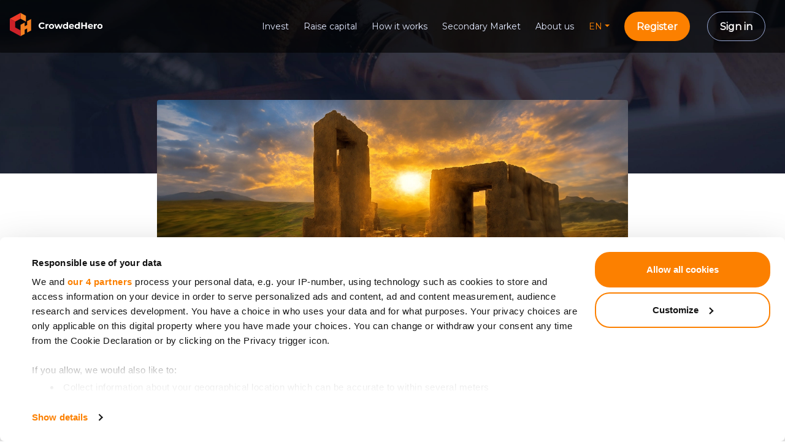

--- FILE ---
content_type: text/html; charset=UTF-8
request_url: https://www.crowdedhero.com/blog/view?id=14
body_size: 8889
content:

<!DOCTYPE html>
<html lang="en-GB">
    <head>
        
        <meta charset="UTF-8"/>
        <meta http-equiv="X-UA-Compatible" content="IE=edge">
        <meta name="viewport" content="width=device-width, initial-scale=1">
        <meta name="facebook-domain-verification" content="ea302obmw2t8smfs4jw525hln5rkz6">
                <title>CrowdedHero is a platform for equity crowdfunding. | Blog</title>
        
        <link href="https://fonts.googleapis.com/css?family=Montserrat|Ubuntu" rel="stylesheet">
        
        <!-- Google Tag Manager -->
<script>(function(w,d,s,l,i){w[l]=w[l]||[];w[l].push({'gtm.start':
new Date().getTime(),event:'gtm.js'});var f=d.getElementsByTagName(s)[0],
j=d.createElement(s),dl=l!='dataLayer'?'&l='+l:'';j.async=true;j.src=
'https://www.googletagmanager.com/gtm.js?id='+i+dl+'';f.parentNode.insertBefore(j,f);
})(window,document,'script','dataLayer','GTM-5B26VVK');</script>
<!-- End Google Tag Manager -->
 
            <!-- Google Tag Manager -->
            <script>(function(w,d,s,l,i){w[l]=w[l]||[];w[l].push({'gtm.start': new Date().getTime(),event:'gtm.js'});var f=d.getElementsByTagName(s)[0], j=d.createElement(s),dl=l!='dataLayer'?'&l='+l:'';j.async=true;j.src= 'https://www.googletagmanager.com/gtm.js?id='+i+dl;f.parentNode.insertBefore(j,f);})(window,document,'script','dataLayer','GTM-P5GJP7F9');</script>
            <!-- End Google Tag Manager -->        

            <script type="text/javascript">
                (function(c,l,a,r,i,t,y){
                    c[a]=c[a]||function(){(c[a].q=c[a].q||[]).push(arguments)};
                    t=l.createElement(r);t.async=1;t.src="https://www.clarity.ms/tag/"+i;
                    y=l.getElementsByTagName(r)[0];y.parentNode.insertBefore(t,y);
                })(window, document, "clarity", "script", "qwpha7wlak");
            </script>
	    
            <!-- Google tag (gtag.js) -->
            <script async src="https://www.googletagmanager.com/gtag/js?id=G-PEXC8GX6T2"></script>
            <script>
                window.dataLayer = window.dataLayer || [];
                function gtag(){dataLayer.push(arguments);}
                gtag('js', new Date());

                gtag('config', 'G-PEXC8GX6T2');
            </script>
                
        <!-- Twitter conversion tracking base code -->
                <script>
                    !function(e,t,n,s,u,a){
                        e.twq || (
                            s = e.twq = function(){
                                    s.exe?s.exe.apply(s,arguments):s.queue.push(arguments);
                            },
                            s.version='1.1',
                            s.queue=[],
                            u=t.createElement(n),
                            u.async=!0,
                            u.src='https://static.ads-twitter.com/uwt.js',
                            a=t.getElementsByTagName(n)[0],
                            a.parentNode.insertBefore(u,a)
                        )
                    }(window,document,'script');
                    twq('config','od6lt');
                </script>
            <!-- End Twitter conversion tracking base code -->        
        <meta property="og:title" content="Göbekli Tepe: The Ancient Crowdfunding Triumph">
<meta property="og:url" content="https://www.crowdedhero.com/blog/view?id=14">
<meta property="og:site_name" content="CrowdedHero">
<meta property="og:description" content="Göbekli Tepe, often considered the world&#039;s first temple, stands as a monumental testament to the po">
<meta property="og:locale" content="en-GB">
<meta property="locale:alternate" content="lv_LV">
<meta property="og:image" content="https://crowdedhero.com/uploads/blog/OBIDlziHGsoaeLzQY5cGi5ZkBDClpshs.webp">
<meta property="og:image:secure_url" content="https://crowdedhero.com/uploads/blog/OBIDlziHGsoaeLzQY5cGi5ZkBDClpshs.webp">
<meta property="og:image:alt" content="Göbekli Tepe: The Ancient Crowdfunding Triumph">
<meta property="og:title" content="CrowdedHero equity crowdfunding">
<meta property="og:url" content="https://www.crowdedhero.com/">
<meta property="og:site_name" content="CrowdedHero">
<meta property="og:description" content="We bring a grown-up approach to equity crowdfunding. CrowdedHero was created on the foundation of experience and innovation bringing a whole new grown-up approach to equity-based financing. Our mission is to make high-level investment services accessible to everyone.">
<meta property="og:locale" content="en-GB">
<meta property="locale:alternate" content="lv_LV">
<meta property="og:image" content="https://crowdedhero.com/images/approach.webp">
<meta property="og:image:secure_url" content="https://crowdedhero.com/images/approach.webp">
<meta property="og:image:alt" content="www.crowdedhero.com">
<meta name="description" content="Join CrowdedHero to invest in high-growth companies or raise capital for your business. Explore equity investment opportunities and become a shareholder today.">
<meta name="keywords" content="equity crowdfunding, investment, raise capital, startups, mature companies, CrowdedHero, investment opportunities, shareholder, dividends, exit strategies">
<meta name="csrf-param" content="_csrf-frontend">
<meta name="csrf-token" content="giHqLhurLbJHVQlwQnHGbnTX2RVWb5Bh4xm_BE9aW7rscIJFSpJl4SFkSDgGP7clHL6AYhQGyReVNNRrJA81-A==">

<link type="image/png" href="/favicon.ico?v=1768523135" rel="shortcut icon">
<link href="/minify/2dce8635eb224d91bb5ce182296b50be.css" rel="stylesheet">
<style>.court { width: 50px; min-width:50px}</style>
<script>var inputmask_b02ee1d6 = {"alias":"email"};</script>    </head>
    
    <body id="frontend-body" class="guest">
        <script>    var appUrl = 'https://crowdedhero.com';
    var frontendAssetsPath = 'https://www.crowdedhero.com//';
    var frontendImagesPath = 'https://www.crowdedhero.com/images/';
    var $_GET = {"id":"14"};</script>        
        <!-- Google Tag Manager (noscript) -->
<noscript><iframe src="https://www.googletagmanager.com/ns.html?id=GTM-5B26VVK"
height="0" width="0" style="display:none;visibility:hidden"></iframe></noscript>
<!-- End Google Tag Manager (noscript) -->
        
            <!-- Google Tag Manager (noscript) -->
            <noscript><iframe src="https://www.googletagmanager.com/ns.html?id=GTM-P5GJP7F9" height="0" width="0" style="display:none; visibility:hidden"></iframe></noscript>
            <!-- End Google Tag Manager (noscript) -->        
                
        <header>
            <div class="page-header blog-single-page">

                
<nav class="navbar navbar-expand-lg navbar-dark fixed-top">
    <a class="navbar-brand" href="/">
        <picture>
            <source media="(max-width: 1209px)" srcset="/images/logo-small.svg">
            <source media="(min-width: 1210px)" srcset="/images/logo.svg">
            <img lang="en-GB" src="/images/logo.svg" alt="" title="CrowdedHero v.2.0.0">
        </picture>
    </a>
    <div class="mobile-menu py-4 py-md-4 p-lg-0 collapse navbar-collapse" id="navbarSupportedContent">
        <a class="d-lg-none d-xl-none navbar-brand" href="/">
            <img src="/images/CrowdedHero-logo-color.svg" alt="">
        </a>
        <button class="float-right menu-close navbar-toggler" 
                type="button" 
                data-toggle="collapse" 
                data-target="#navbarSupportedContent" 
                aria-controls="navbarSupportedContent" 
                aria-expanded="false" 
                aria-label="Toggle navigation">
            <i class="fas fa-times"></i>
        </button>
        <div class="d-lg-none d-xl-none" style="height: 6px; width: 100%; background-color: #e8eaf5;"></div>

        <ul id="w0" class="ml-auto navbar-nav nav"><hr class="hr-mob d-xl-none">
<li class="nav-item"><a class="pr-lg-3 pr-xl-4 nav-link" href="/project">Invest</a></li>
<hr class="hr-mob">
<li class="nav-item"><a class="pr-lg-3 pr-xl-4 nav-link" href="/raise-capital">Raise capital</a></li>
<hr class="hr-mob">
<li class="nav-item"><a class="pr-lg-3 pr-xl-4 nav-link" href="/how-it-works">How it works</a></li>
<hr class="hr-mob">
<li class="nav-item"><a class="pr-lg-3 pr-xl-4 nav-link" href="/secondary-market">Secondary Market</a></li>
<hr class="hr-mob">
<li class="nav-item"><a class="pr-lg-3 pr-xl-4 nav-link" href="/about-us">About us</a></li>
<hr class="hr-mob">

<li class="d-none d-lg-block d-xl-block nav-item dropdown"><a id="navbarDropdownLang" class="nav-link pr-lg-3 pr-xl-4 dropdown-toggle" width="24" data-toggle="dropdown" role="button" aria-haspopup="true" aria-expanded="false">EN</a><ul class="dropdown-menu-box dropdown-menu animate slideIn" aria-labelledby="navbarDropdownLang"><li><a class="dropdown-menu-text dropdown-item" href="/de/blog/view?id=14" title="Deutsch">Deutsch</a></li><hr class="hr-lang"><li><a class="dropdown-menu-text dropdown-item" href="/fr/blog/view?id=14" title="Français">Français</a></li><hr class="hr-lang"><li><a class="dropdown-menu-text dropdown-item" href="/lt/blog/view?id=14" title="Lietuvių">Lietuvių</a></li><hr class="hr-lang"><li><a class="dropdown-menu-text dropdown-item" href="/lv/blog/view?id=14" title="Latviešu">Latviešu</a></li><hr class="hr-lang"><li><a class="dropdown-menu-text dropdown-item" href="/pl/blog/view?id=14" title="Polski">Polski</a></li><hr class="hr-lang"><li><a class="dropdown-menu-text dropdown-item" href="/pt/blog/view?id=14" title="Português">Português</a></li></ul></li>



<li class="d-lg-none d-xl-none nav-item dropdown"><a id="navbarDropdownLang" class="nav-link pr-lg-3 pr-xl-4 dropdown-toggle" width="24" data-toggle="dropdown" role="button" aria-haspopup="true" aria-expanded="false">EN</a><ul class="dropdown-menu-box dropdown-menu animate slideIn" aria-labelledby="navbarDropdownLang"><li><a class="dropdown-menu-text dropdown-item" href="/de/blog/view?id=14" title="Deutsch">Deutsch</a></li><hr class="hr-lang"><li><a class="dropdown-menu-text dropdown-item" href="/fr/blog/view?id=14" title="Français">Français</a></li><hr class="hr-lang"><li><a class="dropdown-menu-text dropdown-item" href="/lt/blog/view?id=14" title="Lietuvių">Lietuvių</a></li><hr class="hr-lang"><li><a class="dropdown-menu-text dropdown-item" href="/lv/blog/view?id=14" title="Latviešu">Latviešu</a></li><hr class="hr-lang"><li><a class="dropdown-menu-text dropdown-item" href="/pl/blog/view?id=14" title="Polski">Polski</a></li><hr class="hr-lang"><li><a class="dropdown-menu-text dropdown-item" href="/pt/blog/view?id=14" title="Português">Português</a></li></ul></li>

</ul>
    </div>

    <a class="btn btn-sign ml-auto mr-2 mr-sm-2 mr-md-4 mr-lg-4" href="/user/register" title="" data-pjax="0"> Register</a><a class="btn btn-login cta-select ml-1 mr-3" href="/user/login" title="" data-pjax="0"> Sign in</a>
        <button class="menu-burger navbar-toggler" 
        type="button" 
        data-toggle="collapse" 
        data-target="#navbarSupportedContent" 
        aria-controls="navbarSupportedContent" 
        aria-expanded="false" 
        aria-label="Toggle navigation">
        <i class="fas fa-bars"></i>
    </button>
</nav>


                
<div class="container main-header">
    <div class="row">
        <div class="col-md-8">
            <h1><div class="headerText"></div></h1>
        </div>
    </div>
</div>

            </div>
        </header>
        
        
<div id="w1">

</div>  
        <div class="blog-image">
    <img class="mx-auto d-block rounded" src="/uploads/blog/OBIDlziHGsoaeLzQY5cGi5ZkBDClpshs.webp" alt="">
</div>
<div class="container">
    <div class="row justify-content-center">
        <div class="blog-single-content">
            <h1> Göbekli Tepe: The Ancient Crowdfunding Triumph</h1>
            <div class="blog-single-date">1 August 2023</div>
            <div class="ewa-rteLine"><strong>The Allure of G&ouml;bekli Tepe</strong></div>
<div class="ewa-rteLine">&nbsp;</div>
<div class="ewa-rteLine">Unearthed in Turkey, G&ouml;bekli Tepe dates back to the 10th millennium BCE. Its impressive stone pillars, adorned with intricate carvings, showcase early man's desire for religious and social congregation. But the pressing question remains: With the tools and societal structures of the time, how was such an architectural marvel achieved? The answer possibly lies in early forms of fundraising.</div>
<div class="ewa-rteLine">&nbsp;</div>
<div class="ewa-rteLine"><strong>Crowdfunding Before It Was a Term</strong></div>
<div class="ewa-rteLine">&nbsp;</div>
<div class="ewa-rteLine">The very existence of G&ouml;bekli Tepe poses a query: How could hunter-gatherer communities, lacking technological sophistication or a stable economy, build such a detailed temple? The answer might be found in early forms of community fundraising. Multiple tribes or groups likely collaborated, pooling resources and labor, essentially crowning the temple as an early crowdfunding success.</div>
<div class="ewa-rteLine">&nbsp;</div>
<div class="ewa-rteLine"><strong>Why Crowdfund a Temple?</strong></div>
<div class="ewa-rteLine">&nbsp;</div>
<div class="ewa-rteLine">In essence, G&ouml;bekli Tepe was more than a place of worship. It served as a hub for social interaction. The community behind its construction probably recognized the value of a shared space that symbolized unity and spiritual connection. This inspiration likely drove them to amalgamate their resources, echoing the ethos of modern crowdfunding campaigns: people uniting for a shared objective.</div>
<div class="ewa-rteLine">&nbsp;</div>
<div class="ewa-rteLine"><strong>Implications for Early Civilizations</strong></div>
<div class="ewa-rteLine">&nbsp;</div>
<div class="ewa-rteLine">G&ouml;bekli Tepe's collaborative construction points towards complex societal structures in early human settlements. It reinforces the notion that humans have always sought ways to unify for shared goals. Crowdfunding, thus, isn't a mere contemporary trend but an innate human inclination towards collaboration and creation.</div>
<div class="ewa-rteLine">&nbsp;</div>
<div class="ewa-rteLine"><strong>Conclusion: From Stone Pillars to Digital Campaigns</strong></div>
<div class="ewa-rteLine">&nbsp;</div>
<div class="ewa-rteLine">While G&ouml;bekli Tepe and modern online fundraising platforms seem worlds apart, the principle is consistent: people unite to support what matters to them. This ancient temple stands as a testament to the timeless potency of community collaboration and fundraising.</div>
            <div class="justify-content-left">
                <a href="/">
                    <button class="blog-single-back">Back</button>
                </a>
            </div>

            <div id="social-shares" class="row col-12" title="Post on network"><div class="social-share"><a href="#" class="btn btn-social-icon btn-facebook" onClick="return sharePopup('https://www.facebook.com/sharer/sharer.php?u=https%3A%2F%2Fwww.crowdedhero.com%2Fblog%2Fview%3Fid%3D14');"><i class="fa fa-facebook"></i></a></div><div class="social-share"><a href="#" class="btn btn-social-icon btn-linkedin" onClick="return sharePopup('https://www.linkedin.com/shareArticle?mini=true&url=https%3A%2F%2Fwww.crowdedhero.com%2Fblog%2Fview%3Fid%3D14');"><i class="fa fa-linkedin"></i></a></div></div>    
        </div>
    </div>
</div>


<div id="mailchimp-form" class="New-Investments-opp col-12">
    <div class="container d-flex flex-column my-4">
        <div class="col-12 px-0">
            <div id="mce-responses" class="clear">
                <div class="response" id="mce-error-response" style="display:none"></div>
                <div class="response" id="mce-success-response" style="display:none"></div>
            </div>
        </div>

        <div class="col-12 d-flex flex-wrap justify-content-between align-items-center px-0">
            <div class="d-flex align-items-center col-12 col-md-6 px-0 pr-0 pr-md-2">
                <img class="img-fluid" src="/images/subscribe.webp" alt=""/>
                <h2 class="pl-3 font-weight-bold" style="font-size: 20px;">
                    Be the first to know about new investment opportunities                </h2>
            </div>

            <div class="col-12 col-md-6 px-0 pl-0 pl-md-2">
                <div class="d-flex justify-content-center justify-content-sm-between align-items-center flex-wrap flex-sm-nowrap">
                    <input type="text" id="mce-EMAIL" class="email w-100 mr-auto mr-sm-2 mt-2" name="EMAIL" placeholder="Email" data-plugin-inputmask="inputmask_b02ee1d6">
                    <button type="button" id="mc-embedded-subscribe" class="button subscribe mt-2" name="subscribe">
                        Subscribe                    </button>
                </div>

                <div class="our_partners-text text-justify">
                    Personal data will be processed in accordance with CrowdedHero’s <a href="/legal?category=privacy" class="project-overlay-text-link">Privacy Policy</a>. You can unsubscribe at any time.                </div>
            </div>
        </div>
    </div>
</div>



        
<footer>
    <div class="footer-big pt-5">
        
        <nav class="d-lg-none d-xl-none navbar navbar-footer navbar-footer-menu navbar-expand-lg">
            <a class="navbar-brand mr-0" href="#">
                <img src="/images/CrowdedHero-logo-color.svg" style="height: 44px;" alt="">
            </a>
            <div class="mobile-menu-footer p-lg-0 collapse navbar-collapse" id="footer-menu">
                <div class="p-x1rem">
                    <a class="d-lg-none d-xl-none navbar-brand" href="#">
                        <img src="/images/CrowdedHero-logo-color.svg" style="height: 44px;" alt="">
                    </a>
                    <button class="float-right menu-close navbar-toggler" type="button" data-toggle="collapse" data-target="#footer-menu" aria-controls="footer-menu" aria-expanded="false" aria-label="Toggle navigation">
                        <i class="fas fa-times" style="font-size: 2.5rem;"></i>
                    </button>
                    <div class="d-lg-none d-xl-none" style="height: 6px; width: 100%; background-color: #e8eaf5;"></div>
                </div>

                <ul class="bg-color-white ml-auto navbar-nav">
                    <li class="d-lg-none d-xl-none nav-item dropdown">
                        <a class="p-y1rem p-x1rem after-disable nav-link dropdown-toggle" href="#" id="navbarDropdownForInvestors" role="button" data-toggle="dropdown" aria-haspopup="true" aria-expanded="false">
                            FOR INVESTORS 
                            <i class="float-right fas fa-angle-right js-rotate-if-aria-expanded mobile-menu-footer-arrow"></i>
                        </a>
                        <div class="dropdown-menu-box dropdown-menu-box-footer dropdown-menu animate slideIn" aria-labelledby="navbarDropdownForInvestors">
                            <a class="p-y1rem p-x1rem dropdown-menu-text dropdown-item"href="/faq?category=investor">
                                FAQ for investors                            </a>
                                                        <hr class="w-2rem hr-lang">
                            <a class="p-y1rem p-x1rem dropdown-menu-text dropdown-item" href="/angels-league">
                                Angels League                            </a>
                            <hr class="w-2rem hr-lang">
                            <a class="p-y1rem p-x1rem dropdown-menu-text dropdown-item" href="/pricelist/investor-pricelist">
                                List of Prices                            </a>
                            <hr class="w-2rem hr-lang">
                            <a class="p-y1rem p-x1rem dropdown-menu-text dropdown-item" href="/blog">
                                Blog                            </a>
                            <hr class="w-2rem hr-lang">
                            <a class="p-y1rem p-x1rem dropdown-menu-text dropdown-item" href="/referral-program">
                                Recommendation scheme                            </a>
                        </div>
                    </li>
                    <hr class="w-2rem hr-mob d-xl-none">
                    <li class="d-lg-none d-xl-none nav-item dropdown">
                        <a class="p-y1rem p-x1rem after-disable nav-link dropdown-toggle" href="#" id="navbarDropdownForCompanies" role="button" data-toggle="dropdown" aria-haspopup="true" aria-expanded="false">
                            FOR COMPANIES 
                            <i class="float-right fas fa-angle-right js-rotate-if-aria-expanded mobile-menu-footer-arrow"></i>
                        </a>
                        <div class="dropdown-menu-box dropdown-menu-box-footer dropdown-menu animate slideIn" aria-labelledby="navbarDropdownForCompanies">
                            <a class="p-y1rem p-x1rem dropdown-menu-text dropdown-item" href="/faq?category=company">FAQ for companies</a>
                            <hr class="w-2rem hr-lang">
                            <a class="p-y1rem p-x1rem dropdown-menu-text dropdown-item" href="/raise-capital">
                                Raise capital                            </a>
                            <!-- 
                            <hr class="w-2rem hr-lang">
                            <a class="p-y1rem p-x1rem dropdown-menu-text dropdown-item" href="/pricelist/owner-pricelist">List of Prices</a>
                            -->
                        </div>
                    </li>
                    <hr class="w-2rem hr-mob d-xl-none">
                    <li class="d-lg-none d-xl-none nav-item dropdown">
                        <a class="p-y1rem p-x1rem after-disable nav-link dropdown-toggle" href="#" id="navbarDropdownCrowdedhero" role="button" data-toggle="dropdown" aria-haspopup="true" aria-expanded="false">
                            CROWDEDHERO 
                            <i class="float-right fas fa-angle-right js-rotate-if-aria-expanded mobile-menu-footer-arrow"></i>
                        </a>
                        <div class="dropdown-menu-box dropdown-menu-box-footer dropdown-menu animate slideIn" aria-labelledby="navbarDropdownCrowdedhero">
                            <a class="p-y1rem p-x1rem dropdown-menu-text dropdown-item" href="/faq">FAQ general</a>
                            <hr class="w-2rem hr-lang">
                            <a class="p-y1rem p-x1rem dropdown-menu-text dropdown-item" href="/about-us/#aboutus-partners">Partners</a>
                            <hr class="w-2rem hr-lang">
                            <a class="p-y1rem p-x1rem dropdown-menu-text dropdown-item" href="/about-us/#aboutus-advisories">Advisory board</a>
                            <hr class="w-2rem hr-lang">
                            <a class="p-y1rem p-x1rem dropdown-menu-text dropdown-item" href="/affiliate">Partner programme</a>
                            <hr class="w-2rem hr-lang">
                            <a class="p-y1rem p-x1rem dropdown-menu-text dropdown-item" href="/about-us/#aboutus-team">Team</a>
                            <hr class="w-2rem hr-lang">
                            <a class="p-y1rem p-x1rem dropdown-menu-text dropdown-item" href="/career">Careers</a>
                            <hr class="w-2rem hr-lang">
                            <a class="p-y1rem p-x1rem dropdown-menu-text dropdown-item" href="/site/contact">Contacts</a>
                        </div>
                    </li>
                    <hr class="w-2rem hr-mob d-xl-none">
                    <li class="d-lg-none d-xl-none nav-item dropdown">
                        <a class="p-y1rem p-x1rem after-disable nav-link dropdown-toggle" href="#" id="navbarDropdownLegal" role="button" data-toggle="dropdown" aria-haspopup="true" aria-expanded="false">
                            Legal 
                            <i class="float-right fas fa-angle-right js-rotate-if-aria-expanded mobile-menu-footer-arrow"></i>
                        </a>
                        <div class="dropdown-menu-box dropdown-menu-box-footer dropdown-menu animate slideIn" aria-labelledby="navbarDropdownLegal">
                            <a class="p-y1rem p-x1rem dropdown-menu-text dropdown-item" href="/legal?category=terms">Terms and Conditions</a>
                            <hr class="w-2rem hr-lang">
                            <a class="p-y1rem p-x1rem dropdown-menu-text dropdown-item" href="/legal?category=risk">Cautionary statement</a>
                            <hr class="w-2rem hr-lang">
                            <a class="p-y1rem p-x1rem dropdown-menu-text dropdown-item" href="/legal?category=icp">Investor categorisation policy</a>
                            <hr class="w-2rem hr-lang">
                            <a class="p-y1rem p-x1rem dropdown-menu-text dropdown-item" href="/legal?category=complaints">Complaints procedure</a>
                            <hr class="w-2rem hr-lang">
                            <a class="p-y1rem p-x1rem dropdown-menu-text dropdown-item" href="/legal?category=cip">Policy on Conflicts of Interest</a>
                            <hr class="w-2rem hr-lang">
                            <a class="p-y1rem p-x1rem dropdown-menu-text dropdown-item" href="/legal?category=privacy">Privacy Policy</a>
                            <hr class="w-2rem hr-lang">
                            <a class="p-y1rem p-x1rem dropdown-menu-text dropdown-item" href="/legal?category=cookies">Cookie policy</a>
                            <hr class="w-2rem hr-lang">
                            <a class="p-y1rem p-x1rem dropdown-menu-text dropdown-item" href="https://www.lemonway.com/en/terms-and-conditions/" rel="nofollow" target="_blank">Terms & Conditions of use of Lemonway</a>
                        </div>
                    </li>
                </ul>
            </div>
            <button class="float-right menu-burger-footer navbar-toggler" type="button" data-toggle="collapse" data-target="#footer-menu" aria-controls="footer-menu" aria-expanded="false" aria-label="Toggle navigation">
                <i class="fas fa-bars"></i>
            </button>
        </nav>
        
        <div class="container">
            <div class="row d-none d-lg-flex footer-widget">
                <div class="col-lg-9 col-md-6 col-sm-12 col-12 widget-about">
                    <img src="/images/CrowdedHero-logo-color.svg" alt="" class="img-fluid">
                </div>
                
                <div class="col-lg-3 col-md-6 col-sm-12 col-12 d-none d-sm-none d-md-block d-lg-block d-xl-block widget-about">
                    <div class="social col-12 pl-0 pr-0">
                        <a href="https://www.youtube.com/@crowdedhero7660" target="_blank">
                            <img class="img-fluid mr-2" src="/images/icon-youtube.webp" width="38" height="38" alt="">
                        </a>
                        <a href="https://www.facebook.com/CrowdedHero" target="_blank">
                            <img class="img-fluid mr-2" src="/images/icon-fb.webp" width="38" height="38" alt="">
                        </a>
                        <a href="https://instagram.com/crowdedhero?utm_medium=copy_link" target="_blank">
                            <img class="img-fluid mr-2" src="/images/icon-inst.webp" width="38" height="38" alt="">
                        </a>
                        <a href="https://twitter.com/crowded_hero" target="_blank">
                            <img class="img-fluid mr-2" src="/images/icon-tw.webp" width="38" height="38" alt="">
                        </a>
                        <a href="https://www.linkedin.com/company/36987447" target="_blank">
                            <img class="img-fluid" src="/images/icon-link.webp" width="38" height="38" alt="">
                        </a>
                    </div>
                </div>
            </div>
            <div class="row">
                <div class="d-none d-lg-block col-lg-2 col-md-3 col-sm-6 col-6">
                    <div class="footer-widget">
                        <div class="footer-menu">
                            <h4 class="label">FOR INVESTORS</h4>
                            <ul>
                                <li>
                                    <a href="/faq?category=investor">FAQ for investors</a>
                                </li>
                                                                <li>
                                    <a href="/angels-league">Angels League</a>
                                </li>
                                <li>
                                    <a href="/pricelist/investor-pricelist">List of Prices</a>
                                </li>
                                <li>
                                    <a href="/blog">Blog</a>
                                </li>
                                <li>
                                    <a href="/referral-program">Recommendation scheme</a>
                                </li>
                            </ul>
                        </div>
                    </div>
                </div>

                <div class="d-none d-lg-block col-lg-2 col-md-3 col-sm-6 col-6">
                    <div class="footer-widget">
                        <div class="footer-menu">
                            <h4 class="label">FOR COMPANIES</h4>
                            <ul>
                                <li>
                                    <a href="/faq?category=company">FAQ for companies</a>
                                </li>
                                <li>
                                    <a href="/raise-capital">
                                        Raise capital                                    </a>
                                </li>
                                <!--
                                <li>
                                    <a href="/pricelist/owner-pricelist">List of Prices</a>
                                </li>
                                -->
                            </ul>
                        </div>
                    </div>
                </div>

                <div class="d-none d-lg-block col-lg-2 col-md-3 col-sm-6 col-6">
                    <div class="footer-widget">
                        <div class="footer-menu">
                            <h4 class="label">CROWDEDHERO</h4>
                            <ul>
                                <li>
                                    <a href="/faq">FAQ general</a>
                                </li>
                                <li>
                                    <a href="/about-us/#aboutus-partners">Partners</a>
                                </li>
                                <li>
                                    <a href="/about-us/#aboutus-advisories">Advisory board</a>
                                </li>
                                <li>
                                    <a href="/affiliate">Partner programme</a>
                                </li>
                                <li>
                                    <a href="/about-us/#aboutus-team">Team</a>
                                </li>
                                <li>
                                    <a href="/career">Careers</a>
                                </li>
                                <li>
                                    <a href="/site/contact">Contacts</a>
                                </li>
                            </ul>
                        </div>
                    </div>
                </div>

                <div class="d-none d-lg-block col-lg-3 col-md-3 col-sm-6 col-6">
                    <div class="footer-widget">
                        <div class="footer-menu">
                            <h4 class="label">Legal</h4>
                            <ul>
                                <li>
                                    <a href="/legal?category=terms">Terms and Conditions</a>
                                </li>
                                <li>
                                    <a href="/legal?category=risk">Cautionary statement</a>
                                </li>
                                <li>
                                    <a href="/legal?category=icp">Investor categorisation policy</a>
                                </li>
                                <li>
                                    <a href="/legal?category=complaints">Complaints procedure</a>
                                </li>
                                <li>
                                    <a href="/legal?category=cip">Policy on Conflicts of Interest</a>
                                </li>
                                <li>
                                    <a href="/legal?category=privacy">Privacy Policy</a>
                                </li>
                                <li>
                                    <a href="/legal?category=cookies">Cookie policy</a>
                                </li>
                                <li>
                                    <a href="https://www.lemonway.com/en/terms-and-conditions/" rel="noreferrer" target="_blank">Terms & Conditions of use of Lemonway</a>
                                </li>
                            </ul>
                        </div>
                    </div>
                </div>

                <div class="col-lg-3 col-md-5 col-sm-12 col-12">
                    <div class="footer-widget mb-4">
                        <div class="footer-menu">
                            <div class="our_story-box rounded px-3 pt-3 pb-4">
                                <div class="our_partners-text" style="font-weight: 600;">SIA "CrowdedHero Latvia"</div>
                                <div class="our_partners-text">Registration number 50203309441</div>
                                <div class="our_partners-text">Value Added Tax: LV50203309441<br />
<br />
This appears to be a VAT (Value Added Tax) number issued in Latvia.</div>
                                <div class="our_partners-text">Address: 34 Āraišu iela, Riga, LV-1039, Latvia</div>
                                <div class="our_partners-text">
                                    <span style="text-decoration: underline;"><a href="/cdn-cgi/l/email-protection" class="__cf_email__" data-cfemail="543d3a323b1437263b233031303c31263b7a373b39">[email&#160;protected]</a></span>
                                </div>
                            </div>
                        
                            <div class="social col-12 pl-0 pr-0 d-md-none">
                        <a href="https://www.youtube.com/@crowdedhero7660" target="_blank">
                            <img class="img-fluid mr-2" src="/images/icon-youtube.webp" width="30" height="30" alt="">
                        </a>
                        <a href="https://www.facebook.com/CrowdedHero" target="_blank">
                            <img class="img-fluid mr-2" src="/images/icon-fb.webp" width="30" height="30" alt="">
                        </a>
                        <a href="https://instagram.com/crowdedhero?utm_medium=copy_link" target="_blank">
                            <img class="img-fluid mr-2" src="/images/icon-inst.webp" width="30" height="30" alt="">
                        </a>
                        <a href="https://twitter.com/crowded_hero" target="_blank">
                            <img class="img-fluid mr-2" src="/images/icon-tw.webp" width="30" height="30" alt="">
                        </a>
                        <a href="https://www.linkedin.com/company/36987447" target="_blank">
                            <img class="img-fluid" src="/images/icon-link.webp" width="30" height="30" alt="">
                        </a>
                            </div>
                        </div>
                    </div>
                    
                    <div class="footer-widget mb-4">
                        <img src="/images/logo-lemonway.webp" alt="Lemonway" width="160">
                        <div class="lemonway-dscr">
                            Partner of <a href="https://www.lemonway.com" rel="noreferrer" target="_blank">Lemonway</a>, a payment institution authorised by the ACPR in France on 24 December 2012 under number 16568.                            <hr>
                            AGENT NAME is registered in the <a href="https://www.regafi.fr" rel="noreferrer" target="_blank">REGAFI</a> under the number REGAFI NUMBER by the Autorité de Contrôle Prudentiel et de Résolution ("ACPR") as a Partner and Payment Agent of Lemonway, a payment institution located at 8, rue du Sentier 75002 Paris, authorised by the ACPR under number 16568.                        </div>
                    </div>
                </div>
            </div>
            
                        
            <div class="row">
                <div class="col-12">
                    <div class="footer-widget">
                        <p> 
                            CrowdedHero Latvia SIA (registration No. 50203309441, legal address: Āraišu iela 34, LV-1039, Latvia) is a licensed crowdfunding service provider (<a href="https://www.fktk.lv/en/market/crowdfunding-service-providers/ltd-crowdedhero-latvia/" rel="noreferrer" target="_blank">Licence number 06.15.01.806/120</a>, issued 16.08.2022) and is supervised by the Bank of Latvia (Latvijas Banka, <a href="https://www.bank.lv" rel="noreferrer" target="_blank">www.bank.lv</a>, address: K.Valdemara 2A, Riga, LV-1050, Latvia).                        </p>
                        <p> 
                            Services provided by CrowdedHero are not covered by the deposit guarantee schemes established in accordance with Directive 2014/49/EU of the European Parliament and of the Council. Nor is your investment covered by the investor compensation schemes established in accordance with Directive 97/9/EC of the European Parliament and the Council.                            <br/>
                            Directive 2014/49/EU of the European Parliament and of the Council of 16 April 2014 on deposit guarantee schemes (OJ L 173, 12.6.2014, p. 149).                            <br/>
                            ** Directive 97/9/EC of the European Parliament and of the Council of 3rd March 1997 on investor compensation schemes (OJ L 84, 26th March 1997, p. 22).                        </p>
                    </div>
                </div>
            </div>
        </div>
    </div>
    <div class="footer-copyright">
        &copy; CrowdedHero SIA 2026 | v.2.0.0    </div>
</footer>

        <div id="modal-window-container">
<div id="modal-source-window" class="fade modal-size-hd modal" role="dialog" aria-hidden="true" aria-labelledby="modalHeaderTitle">
<div class="modal-dialog modal-xl" role="document">
<div class="modal-content">
<div id="modalHeader" class="modal-header type-primary modal-header">
<span id="modalHeaderTitle" class="modal-title" style="display: inline-block;"><span id="modalHeaderTitle"></span></span>
<button type="button" id="close-button" class="close" data-dismiss="modal"><span aria-hidden="true">&times;</span></button>
</div>
<div class="modal-body">
<div id="modalContent"></div>
</div>

</div>
</div>
</div><div id="modalWindowTemplate"><div id="modalTemplateContent"></div></div></div>        
                
                
        <script data-cfasync="false" src="/cdn-cgi/scripts/5c5dd728/cloudflare-static/email-decode.min.js"></script><script src="/minify/7dd274516bc2414e87ffe34176ba39e6.js"></script>
<script src="/assets/9b502b9/jquery.js"></script>
<script src="/minify/7b42c0453f48453f884967c474b6e411.js"></script>
<script src="/assets/d18704a5/js/bootstrap.bundle.js"></script>
<script>
            console.log('Cookiebot JS is loaded');

            var currentLanguage = 'en-GB';

            $(window).bind('load', function() {
                var parentElement = $('script').first().parent();

                var scriptElement = $('<script>', {
                    type: 'text/javascript',
                    src: 'https://consent.cookiebot.com/uc.js',
                    id: 'Cookiebot'
                });
                scriptElement.attr('data-culture', currentLanguage);
                scriptElement.attr('data-cbid', 'c15e0051-740f-4b8a-8d0c-590ff7bdd125');
                scriptElement.attr('data-blockingmode', 'auto');
                scriptElement.attr('data-framework', 'TCFv2.2');
                insertBeforeFirstTag(parentElement, 'script', scriptElement);

                var scriptElement = $('<script>', {
                    type: 'application/json',
                    id: 'CookiebotConfiguration'
                });
                var jsonData = {
                    Frameworks: {
                        IABTCF2: {
                            AllowedVendors: [755, 804, 1126],
                            AllowedGoogleACVendors: [89]
                        }
                    }
                };                        
                scriptElement.attr('data-cookieconsent', 'ignore');
                scriptElement.html(JSON.stringify(jsonData));
                insertBeforeFirstTag(parentElement, 'script', scriptElement);

                function insertBeforeFirstTag(containerSelector, tagName, newElement) {
                    var container = $(containerSelector);
                    var firstTag = container.find(tagName).first();
                    
                    if (firstTag.length) {
                        $(newElement).insertBefore(firstTag);
                    } else {
                        container.append(newElement);
                        console.log("Tag " + tagName + " not found. Element added to end of container.");
                    }
                }            
            });
            </script>
<script>jQuery(function ($) {
jQuery("#mce-EMAIL").inputmask(inputmask_b02ee1d6);

    console.log('JS is loaded');
    
    var currentLanguage = 'en-GB';
                
    $('#mc-embedded-subscribe').on('click', function() {
        $('#mce-error-response').html('').hide();
        $('#mce-success-response').html('').hide();
        
        var emailInput = $('#mailchimp-form').find('#mce-EMAIL');
        var email = emailInput.val();
        var url = '/notification/ajax-set-subscription';
        
        $.post(
            url,
            {
                email: email,
                language: currentLanguage,
                _csrf: yii.getCsrfToken()
            }, 
            function (data) {
                var data = JSON.parse(data);
                if(!empty(data.success)){
                    $('#mce-success-response').html(data.message).show();
                }else{
                    $('#mce-error-response').html(data.message).show();
                }
            }
        );
    });
    
jQuery('#modal-source-window').modal({"show":false,"backdrop":"static","keyboard":false});
});</script>        
        <!--
        <script id="CookieDeclaration" data-culture="EN" src="https://consent.cookiebot.com/c15e0051-740f-4b8a-8d0c-590ff7bdd125/cd.js" type="text/javascript" async></script>
        -->
    <script defer src="https://static.cloudflareinsights.com/beacon.min.js/vcd15cbe7772f49c399c6a5babf22c1241717689176015" integrity="sha512-ZpsOmlRQV6y907TI0dKBHq9Md29nnaEIPlkf84rnaERnq6zvWvPUqr2ft8M1aS28oN72PdrCzSjY4U6VaAw1EQ==" data-cf-beacon='{"version":"2024.11.0","token":"e4e4dd7246974ac496532a8ce78bf348","r":1,"server_timing":{"name":{"cfCacheStatus":true,"cfEdge":true,"cfExtPri":true,"cfL4":true,"cfOrigin":true,"cfSpeedBrain":true},"location_startswith":null}}' crossorigin="anonymous"></script>
</body>
</html>




--- FILE ---
content_type: text/css
request_url: https://www.crowdedhero.com/minify/2dce8635eb224d91bb5ce182296b50be.css
body_size: 61131
content:
@charset "UTF-8";
@font-face{font-family:'FontAwesome';src:url(/assets/1364e011/css/../fonts/fontawesome-webfont.eot?v=4.7.0);src:url(/assets/1364e011/css/../fonts/fontawesome-webfont.eot?#iefix&v=4.7.0) format('embedded-opentype'),url(/assets/1364e011/css/../fonts/fontawesome-webfont.woff2?v=4.7.0) format('woff2'),url(/assets/1364e011/css/../fonts/fontawesome-webfont.woff?v=4.7.0) format('woff'),url(/assets/1364e011/css/../fonts/fontawesome-webfont.ttf?v=4.7.0) format('truetype'),url(/assets/1364e011/css/../fonts/fontawesome-webfont.svg?v=4.7.0#fontawesomeregular) format('svg');font-weight:400;font-style:normal}
@font-face{font-family:swiper-icons;src:url('[data-uri]');font-weight:400;font-style:normal}
@font-face{font-family:'Rubik';font-style:normal;font-weight:300;src:url(https://fonts.gstatic.com/s/rubik/v28/iJWZBXyIfDnIV5PNhY1KTN7Z-Yh-WYiFV0Uw.ttf) format('truetype')}
@font-face{font-family:'Rubik';font-style:normal;font-weight:400;src:url(https://fonts.gstatic.com/s/rubik/v28/iJWZBXyIfDnIV5PNhY1KTN7Z-Yh-B4iFV0Uw.ttf) format('truetype')}
@font-face{font-family:'Rubik';font-style:normal;font-weight:500;src:url(https://fonts.gstatic.com/s/rubik/v28/iJWZBXyIfDnIV5PNhY1KTN7Z-Yh-NYiFV0Uw.ttf) format('truetype')}
@font-face{font-family:'Rubik';font-style:normal;font-weight:700;src:url(https://fonts.gstatic.com/s/rubik/v28/iJWZBXyIfDnIV5PNhY1KTN7Z-Yh-4I-FV0Uw.ttf) format('truetype')}
.btn-social{position:relative;padding-left:44px;text-align:left;white-space:nowrap;overflow:hidden;text-overflow:ellipsis}.btn-social>:first-child{position:absolute;left:0;top:0;bottom:0;width:32px;line-height:34px;font-size:1.6em;text-align:center;border-right:1px solid rgba(0,0,0,.2)}.btn-social.btn-lg{padding-left:61px}.btn-social.btn-lg>:first-child{line-height:45px;width:45px;font-size:1.8em}.btn-social.btn-sm{padding-left:38px}.btn-social.btn-sm>:first-child{line-height:28px;width:28px;font-size:1.4em}.btn-social.btn-xs{padding-left:30px}.btn-social.btn-xs>:first-child{line-height:20px;width:20px;font-size:1.2em}.btn-social-icon{position:relative;padding-left:44px;text-align:left;white-space:nowrap;overflow:hidden;text-overflow:ellipsis;height:34px;width:34px;padding:0}.btn-social-icon>:first-child{position:absolute;left:0;top:0;bottom:0;width:32px;line-height:34px;font-size:1.6em;text-align:center;border-right:1px solid rgba(0,0,0,.2)}.btn-social-icon.btn-lg{padding-left:61px}.btn-social-icon.btn-lg>:first-child{line-height:45px;width:45px;font-size:1.8em}.btn-social-icon.btn-sm{padding-left:38px}.btn-social-icon.btn-sm>:first-child{line-height:28px;width:28px;font-size:1.4em}.btn-social-icon.btn-xs{padding-left:30px}.btn-social-icon.btn-xs>:first-child{line-height:20px;width:20px;font-size:1.2em}.btn-social-icon>:first-child{border:none;text-align:center;width:100% !important}.btn-social-icon.btn-lg{height:45px;width:45px;padding-left:0;padding-right:0}.btn-social-icon.btn-sm{height:30px;width:30px;padding-left:0;padding-right:0}.btn-social-icon.btn-xs{height:22px;width:22px;padding-left:0;padding-right:0}.btn-adn{color:#fff;background-color:#d87a68;border-color:rgba(0,0,0,.2)}.btn-adn:focus,.btn-adn.focus{color:#fff;background-color:#ce563f;border-color:rgba(0,0,0,.2)}.btn-adn:hover{color:#fff;background-color:#ce563f;border-color:rgba(0,0,0,.2)}.btn-adn:active,.btn-adn.active,.open>.dropdown-toggle.btn-adn{color:#fff;background-color:#ce563f;border-color:rgba(0,0,0,.2)}.btn-adn:active:hover,.btn-adn.active:hover,.open>.dropdown-toggle.btn-adn:hover,.btn-adn:active:focus,.btn-adn.active:focus,.open>.dropdown-toggle.btn-adn:focus,.btn-adn:active.focus,.btn-adn.active.focus,.open>.dropdown-toggle.btn-adn.focus{color:#fff;background-color:#b94630;border-color:rgba(0,0,0,.2)}.btn-adn:active,.btn-adn.active,.open>.dropdown-toggle.btn-adn{background-image:none}.btn-adn.disabled,.btn-adn[disabled],fieldset[disabled] .btn-adn,.btn-adn.disabled:hover,.btn-adn[disabled]:hover,fieldset[disabled] .btn-adn:hover,.btn-adn.disabled:focus,.btn-adn[disabled]:focus,fieldset[disabled] .btn-adn:focus,.btn-adn.disabled.focus,.btn-adn[disabled].focus,fieldset[disabled] .btn-adn.focus,.btn-adn.disabled:active,.btn-adn[disabled]:active,fieldset[disabled] .btn-adn:active,.btn-adn.disabled.active,.btn-adn[disabled].active,fieldset[disabled] .btn-adn.active{background-color:#d87a68;border-color:rgba(0,0,0,.2)}.btn-adn .badge{color:#d87a68;background-color:#fff}.btn-bitbucket{color:#fff;background-color:#205081;border-color:rgba(0,0,0,.2)}.btn-bitbucket:focus,.btn-bitbucket.focus{color:#fff;background-color:#163758;border-color:rgba(0,0,0,.2)}.btn-bitbucket:hover{color:#fff;background-color:#163758;border-color:rgba(0,0,0,.2)}.btn-bitbucket:active,.btn-bitbucket.active,.open>.dropdown-toggle.btn-bitbucket{color:#fff;background-color:#163758;border-color:rgba(0,0,0,.2)}.btn-bitbucket:active:hover,.btn-bitbucket.active:hover,.open>.dropdown-toggle.btn-bitbucket:hover,.btn-bitbucket:active:focus,.btn-bitbucket.active:focus,.open>.dropdown-toggle.btn-bitbucket:focus,.btn-bitbucket:active.focus,.btn-bitbucket.active.focus,.open>.dropdown-toggle.btn-bitbucket.focus{color:#fff;background-color:#0f253c;border-color:rgba(0,0,0,.2)}.btn-bitbucket:active,.btn-bitbucket.active,.open>.dropdown-toggle.btn-bitbucket{background-image:none}.btn-bitbucket.disabled,.btn-bitbucket[disabled],fieldset[disabled] .btn-bitbucket,.btn-bitbucket.disabled:hover,.btn-bitbucket[disabled]:hover,fieldset[disabled] .btn-bitbucket:hover,.btn-bitbucket.disabled:focus,.btn-bitbucket[disabled]:focus,fieldset[disabled] .btn-bitbucket:focus,.btn-bitbucket.disabled.focus,.btn-bitbucket[disabled].focus,fieldset[disabled] .btn-bitbucket.focus,.btn-bitbucket.disabled:active,.btn-bitbucket[disabled]:active,fieldset[disabled] .btn-bitbucket:active,.btn-bitbucket.disabled.active,.btn-bitbucket[disabled].active,fieldset[disabled] .btn-bitbucket.active{background-color:#205081;border-color:rgba(0,0,0,.2)}.btn-bitbucket .badge{color:#205081;background-color:#fff}.btn-dropbox{color:#fff;background-color:#1087dd;border-color:rgba(0,0,0,.2)}.btn-dropbox:focus,.btn-dropbox.focus{color:#fff;background-color:#0d6aad;border-color:rgba(0,0,0,.2)}.btn-dropbox:hover{color:#fff;background-color:#0d6aad;border-color:rgba(0,0,0,.2)}.btn-dropbox:active,.btn-dropbox.active,.open>.dropdown-toggle.btn-dropbox{color:#fff;background-color:#0d6aad;border-color:rgba(0,0,0,.2)}.btn-dropbox:active:hover,.btn-dropbox.active:hover,.open>.dropdown-toggle.btn-dropbox:hover,.btn-dropbox:active:focus,.btn-dropbox.active:focus,.open>.dropdown-toggle.btn-dropbox:focus,.btn-dropbox:active.focus,.btn-dropbox.active.focus,.open>.dropdown-toggle.btn-dropbox.focus{color:#fff;background-color:#0a568c;border-color:rgba(0,0,0,.2)}.btn-dropbox:active,.btn-dropbox.active,.open>.dropdown-toggle.btn-dropbox{background-image:none}.btn-dropbox.disabled,.btn-dropbox[disabled],fieldset[disabled] .btn-dropbox,.btn-dropbox.disabled:hover,.btn-dropbox[disabled]:hover,fieldset[disabled] .btn-dropbox:hover,.btn-dropbox.disabled:focus,.btn-dropbox[disabled]:focus,fieldset[disabled] .btn-dropbox:focus,.btn-dropbox.disabled.focus,.btn-dropbox[disabled].focus,fieldset[disabled] .btn-dropbox.focus,.btn-dropbox.disabled:active,.btn-dropbox[disabled]:active,fieldset[disabled] .btn-dropbox:active,.btn-dropbox.disabled.active,.btn-dropbox[disabled].active,fieldset[disabled] .btn-dropbox.active{background-color:#1087dd;border-color:rgba(0,0,0,.2)}.btn-dropbox .badge{color:#1087dd;background-color:#fff}.btn-facebook{color:#fff;background-color:#3b5998;border-color:rgba(0,0,0,.2)}.btn-facebook:focus,.btn-facebook.focus{color:#fff;background-color:#2d4373;border-color:rgba(0,0,0,.2)}.btn-facebook:hover{color:#fff;background-color:#2d4373;border-color:rgba(0,0,0,.2)}.btn-facebook:active,.btn-facebook.active,.open>.dropdown-toggle.btn-facebook{color:#fff;background-color:#2d4373;border-color:rgba(0,0,0,.2)}.btn-facebook:active:hover,.btn-facebook.active:hover,.open>.dropdown-toggle.btn-facebook:hover,.btn-facebook:active:focus,.btn-facebook.active:focus,.open>.dropdown-toggle.btn-facebook:focus,.btn-facebook:active.focus,.btn-facebook.active.focus,.open>.dropdown-toggle.btn-facebook.focus{color:#fff;background-color:#23345a;border-color:rgba(0,0,0,.2)}.btn-facebook:active,.btn-facebook.active,.open>.dropdown-toggle.btn-facebook{background-image:none}.btn-facebook.disabled,.btn-facebook[disabled],fieldset[disabled] .btn-facebook,.btn-facebook.disabled:hover,.btn-facebook[disabled]:hover,fieldset[disabled] .btn-facebook:hover,.btn-facebook.disabled:focus,.btn-facebook[disabled]:focus,fieldset[disabled] .btn-facebook:focus,.btn-facebook.disabled.focus,.btn-facebook[disabled].focus,fieldset[disabled] .btn-facebook.focus,.btn-facebook.disabled:active,.btn-facebook[disabled]:active,fieldset[disabled] .btn-facebook:active,.btn-facebook.disabled.active,.btn-facebook[disabled].active,fieldset[disabled] .btn-facebook.active{background-color:#3b5998;border-color:rgba(0,0,0,.2)}.btn-facebook .badge{color:#3b5998;background-color:#fff}.btn-flickr{color:#fff;background-color:#ff0084;border-color:rgba(0,0,0,.2)}.btn-flickr:focus,.btn-flickr.focus{color:#fff;background-color:#cc006a;border-color:rgba(0,0,0,.2)}.btn-flickr:hover{color:#fff;background-color:#cc006a;border-color:rgba(0,0,0,.2)}.btn-flickr:active,.btn-flickr.active,.open>.dropdown-toggle.btn-flickr{color:#fff;background-color:#cc006a;border-color:rgba(0,0,0,.2)}.btn-flickr:active:hover,.btn-flickr.active:hover,.open>.dropdown-toggle.btn-flickr:hover,.btn-flickr:active:focus,.btn-flickr.active:focus,.open>.dropdown-toggle.btn-flickr:focus,.btn-flickr:active.focus,.btn-flickr.active.focus,.open>.dropdown-toggle.btn-flickr.focus{color:#fff;background-color:#a80057;border-color:rgba(0,0,0,.2)}.btn-flickr:active,.btn-flickr.active,.open>.dropdown-toggle.btn-flickr{background-image:none}.btn-flickr.disabled,.btn-flickr[disabled],fieldset[disabled] .btn-flickr,.btn-flickr.disabled:hover,.btn-flickr[disabled]:hover,fieldset[disabled] .btn-flickr:hover,.btn-flickr.disabled:focus,.btn-flickr[disabled]:focus,fieldset[disabled] .btn-flickr:focus,.btn-flickr.disabled.focus,.btn-flickr[disabled].focus,fieldset[disabled] .btn-flickr.focus,.btn-flickr.disabled:active,.btn-flickr[disabled]:active,fieldset[disabled] .btn-flickr:active,.btn-flickr.disabled.active,.btn-flickr[disabled].active,fieldset[disabled] .btn-flickr.active{background-color:#ff0084;border-color:rgba(0,0,0,.2)}.btn-flickr .badge{color:#ff0084;background-color:#fff}.btn-foursquare{color:#fff;background-color:#f94877;border-color:rgba(0,0,0,.2)}.btn-foursquare:focus,.btn-foursquare.focus{color:#fff;background-color:#f71752;border-color:rgba(0,0,0,.2)}.btn-foursquare:hover{color:#fff;background-color:#f71752;border-color:rgba(0,0,0,.2)}.btn-foursquare:active,.btn-foursquare.active,.open>.dropdown-toggle.btn-foursquare{color:#fff;background-color:#f71752;border-color:rgba(0,0,0,.2)}.btn-foursquare:active:hover,.btn-foursquare.active:hover,.open>.dropdown-toggle.btn-foursquare:hover,.btn-foursquare:active:focus,.btn-foursquare.active:focus,.open>.dropdown-toggle.btn-foursquare:focus,.btn-foursquare:active.focus,.btn-foursquare.active.focus,.open>.dropdown-toggle.btn-foursquare.focus{color:#fff;background-color:#e30742;border-color:rgba(0,0,0,.2)}.btn-foursquare:active,.btn-foursquare.active,.open>.dropdown-toggle.btn-foursquare{background-image:none}.btn-foursquare.disabled,.btn-foursquare[disabled],fieldset[disabled] .btn-foursquare,.btn-foursquare.disabled:hover,.btn-foursquare[disabled]:hover,fieldset[disabled] .btn-foursquare:hover,.btn-foursquare.disabled:focus,.btn-foursquare[disabled]:focus,fieldset[disabled] .btn-foursquare:focus,.btn-foursquare.disabled.focus,.btn-foursquare[disabled].focus,fieldset[disabled] .btn-foursquare.focus,.btn-foursquare.disabled:active,.btn-foursquare[disabled]:active,fieldset[disabled] .btn-foursquare:active,.btn-foursquare.disabled.active,.btn-foursquare[disabled].active,fieldset[disabled] .btn-foursquare.active{background-color:#f94877;border-color:rgba(0,0,0,.2)}.btn-foursquare .badge{color:#f94877;background-color:#fff}.btn-github{color:#fff;background-color:#444;border-color:rgba(0,0,0,.2)}.btn-github:focus,.btn-github.focus{color:#fff;background-color:#2b2b2b;border-color:rgba(0,0,0,.2)}.btn-github:hover{color:#fff;background-color:#2b2b2b;border-color:rgba(0,0,0,.2)}.btn-github:active,.btn-github.active,.open>.dropdown-toggle.btn-github{color:#fff;background-color:#2b2b2b;border-color:rgba(0,0,0,.2)}.btn-github:active:hover,.btn-github.active:hover,.open>.dropdown-toggle.btn-github:hover,.btn-github:active:focus,.btn-github.active:focus,.open>.dropdown-toggle.btn-github:focus,.btn-github:active.focus,.btn-github.active.focus,.open>.dropdown-toggle.btn-github.focus{color:#fff;background-color:#191919;border-color:rgba(0,0,0,.2)}.btn-github:active,.btn-github.active,.open>.dropdown-toggle.btn-github{background-image:none}.btn-github.disabled,.btn-github[disabled],fieldset[disabled] .btn-github,.btn-github.disabled:hover,.btn-github[disabled]:hover,fieldset[disabled] .btn-github:hover,.btn-github.disabled:focus,.btn-github[disabled]:focus,fieldset[disabled] .btn-github:focus,.btn-github.disabled.focus,.btn-github[disabled].focus,fieldset[disabled] .btn-github.focus,.btn-github.disabled:active,.btn-github[disabled]:active,fieldset[disabled] .btn-github:active,.btn-github.disabled.active,.btn-github[disabled].active,fieldset[disabled] .btn-github.active{background-color:#444;border-color:rgba(0,0,0,.2)}.btn-github .badge{color:#444;background-color:#fff}.btn-google{color:#fff;background-color:#dd4b39;border-color:rgba(0,0,0,.2)}.btn-google:focus,.btn-google.focus{color:#fff;background-color:#c23321;border-color:rgba(0,0,0,.2)}.btn-google:hover{color:#fff;background-color:#c23321;border-color:rgba(0,0,0,.2)}.btn-google:active,.btn-google.active,.open>.dropdown-toggle.btn-google{color:#fff;background-color:#c23321;border-color:rgba(0,0,0,.2)}.btn-google:active:hover,.btn-google.active:hover,.open>.dropdown-toggle.btn-google:hover,.btn-google:active:focus,.btn-google.active:focus,.open>.dropdown-toggle.btn-google:focus,.btn-google:active.focus,.btn-google.active.focus,.open>.dropdown-toggle.btn-google.focus{color:#fff;background-color:#a32b1c;border-color:rgba(0,0,0,.2)}.btn-google:active,.btn-google.active,.open>.dropdown-toggle.btn-google{background-image:none}.btn-google.disabled,.btn-google[disabled],fieldset[disabled] .btn-google,.btn-google.disabled:hover,.btn-google[disabled]:hover,fieldset[disabled] .btn-google:hover,.btn-google.disabled:focus,.btn-google[disabled]:focus,fieldset[disabled] .btn-google:focus,.btn-google.disabled.focus,.btn-google[disabled].focus,fieldset[disabled] .btn-google.focus,.btn-google.disabled:active,.btn-google[disabled]:active,fieldset[disabled] .btn-google:active,.btn-google.disabled.active,.btn-google[disabled].active,fieldset[disabled] .btn-google.active{background-color:#dd4b39;border-color:rgba(0,0,0,.2)}.btn-google .badge{color:#dd4b39;background-color:#fff}.btn-instagram{color:#fff;background-color:#3f729b;border-color:rgba(0,0,0,.2)}.btn-instagram:focus,.btn-instagram.focus{color:#fff;background-color:#305777;border-color:rgba(0,0,0,.2)}.btn-instagram:hover{color:#fff;background-color:#305777;border-color:rgba(0,0,0,.2)}.btn-instagram:active,.btn-instagram.active,.open>.dropdown-toggle.btn-instagram{color:#fff;background-color:#305777;border-color:rgba(0,0,0,.2)}.btn-instagram:active:hover,.btn-instagram.active:hover,.open>.dropdown-toggle.btn-instagram:hover,.btn-instagram:active:focus,.btn-instagram.active:focus,.open>.dropdown-toggle.btn-instagram:focus,.btn-instagram:active.focus,.btn-instagram.active.focus,.open>.dropdown-toggle.btn-instagram.focus{color:#fff;background-color:#26455d;border-color:rgba(0,0,0,.2)}.btn-instagram:active,.btn-instagram.active,.open>.dropdown-toggle.btn-instagram{background-image:none}.btn-instagram.disabled,.btn-instagram[disabled],fieldset[disabled] .btn-instagram,.btn-instagram.disabled:hover,.btn-instagram[disabled]:hover,fieldset[disabled] .btn-instagram:hover,.btn-instagram.disabled:focus,.btn-instagram[disabled]:focus,fieldset[disabled] .btn-instagram:focus,.btn-instagram.disabled.focus,.btn-instagram[disabled].focus,fieldset[disabled] .btn-instagram.focus,.btn-instagram.disabled:active,.btn-instagram[disabled]:active,fieldset[disabled] .btn-instagram:active,.btn-instagram.disabled.active,.btn-instagram[disabled].active,fieldset[disabled] .btn-instagram.active{background-color:#3f729b;border-color:rgba(0,0,0,.2)}.btn-instagram .badge{color:#3f729b;background-color:#fff}.btn-linkedin{color:#fff;background-color:#007bb6;border-color:rgba(0,0,0,.2)}.btn-linkedin:focus,.btn-linkedin.focus{color:#fff;background-color:#005983;border-color:rgba(0,0,0,.2)}.btn-linkedin:hover{color:#fff;background-color:#005983;border-color:rgba(0,0,0,.2)}.btn-linkedin:active,.btn-linkedin.active,.open>.dropdown-toggle.btn-linkedin{color:#fff;background-color:#005983;border-color:rgba(0,0,0,.2)}.btn-linkedin:active:hover,.btn-linkedin.active:hover,.open>.dropdown-toggle.btn-linkedin:hover,.btn-linkedin:active:focus,.btn-linkedin.active:focus,.open>.dropdown-toggle.btn-linkedin:focus,.btn-linkedin:active.focus,.btn-linkedin.active.focus,.open>.dropdown-toggle.btn-linkedin.focus{color:#fff;background-color:#00405f;border-color:rgba(0,0,0,.2)}.btn-linkedin:active,.btn-linkedin.active,.open>.dropdown-toggle.btn-linkedin{background-image:none}.btn-linkedin.disabled,.btn-linkedin[disabled],fieldset[disabled] .btn-linkedin,.btn-linkedin.disabled:hover,.btn-linkedin[disabled]:hover,fieldset[disabled] .btn-linkedin:hover,.btn-linkedin.disabled:focus,.btn-linkedin[disabled]:focus,fieldset[disabled] .btn-linkedin:focus,.btn-linkedin.disabled.focus,.btn-linkedin[disabled].focus,fieldset[disabled] .btn-linkedin.focus,.btn-linkedin.disabled:active,.btn-linkedin[disabled]:active,fieldset[disabled] .btn-linkedin:active,.btn-linkedin.disabled.active,.btn-linkedin[disabled].active,fieldset[disabled] .btn-linkedin.active{background-color:#007bb6;border-color:rgba(0,0,0,.2)}.btn-linkedin .badge{color:#007bb6;background-color:#fff}.btn-microsoft{color:#fff;background-color:#2672ec;border-color:rgba(0,0,0,.2)}.btn-microsoft:focus,.btn-microsoft.focus{color:#fff;background-color:#125acd;border-color:rgba(0,0,0,.2)}.btn-microsoft:hover{color:#fff;background-color:#125acd;border-color:rgba(0,0,0,.2)}.btn-microsoft:active,.btn-microsoft.active,.open>.dropdown-toggle.btn-microsoft{color:#fff;background-color:#125acd;border-color:rgba(0,0,0,.2)}.btn-microsoft:active:hover,.btn-microsoft.active:hover,.open>.dropdown-toggle.btn-microsoft:hover,.btn-microsoft:active:focus,.btn-microsoft.active:focus,.open>.dropdown-toggle.btn-microsoft:focus,.btn-microsoft:active.focus,.btn-microsoft.active.focus,.open>.dropdown-toggle.btn-microsoft.focus{color:#fff;background-color:#0f4bac;border-color:rgba(0,0,0,.2)}.btn-microsoft:active,.btn-microsoft.active,.open>.dropdown-toggle.btn-microsoft{background-image:none}.btn-microsoft.disabled,.btn-microsoft[disabled],fieldset[disabled] .btn-microsoft,.btn-microsoft.disabled:hover,.btn-microsoft[disabled]:hover,fieldset[disabled] .btn-microsoft:hover,.btn-microsoft.disabled:focus,.btn-microsoft[disabled]:focus,fieldset[disabled] .btn-microsoft:focus,.btn-microsoft.disabled.focus,.btn-microsoft[disabled].focus,fieldset[disabled] .btn-microsoft.focus,.btn-microsoft.disabled:active,.btn-microsoft[disabled]:active,fieldset[disabled] .btn-microsoft:active,.btn-microsoft.disabled.active,.btn-microsoft[disabled].active,fieldset[disabled] .btn-microsoft.active{background-color:#2672ec;border-color:rgba(0,0,0,.2)}.btn-microsoft .badge{color:#2672ec;background-color:#fff}.btn-odnoklassniki{color:#fff;background-color:#f4731c;border-color:rgba(0,0,0,.2)}.btn-odnoklassniki:focus,.btn-odnoklassniki.focus{color:#fff;background-color:#d35b0a;border-color:rgba(0,0,0,.2)}.btn-odnoklassniki:hover{color:#fff;background-color:#d35b0a;border-color:rgba(0,0,0,.2)}.btn-odnoklassniki:active,.btn-odnoklassniki.active,.open>.dropdown-toggle.btn-odnoklassniki{color:#fff;background-color:#d35b0a;border-color:rgba(0,0,0,.2)}.btn-odnoklassniki:active:hover,.btn-odnoklassniki.active:hover,.open>.dropdown-toggle.btn-odnoklassniki:hover,.btn-odnoklassniki:active:focus,.btn-odnoklassniki.active:focus,.open>.dropdown-toggle.btn-odnoklassniki:focus,.btn-odnoklassniki:active.focus,.btn-odnoklassniki.active.focus,.open>.dropdown-toggle.btn-odnoklassniki.focus{color:#fff;background-color:#b14c09;border-color:rgba(0,0,0,.2)}.btn-odnoklassniki:active,.btn-odnoklassniki.active,.open>.dropdown-toggle.btn-odnoklassniki{background-image:none}.btn-odnoklassniki.disabled,.btn-odnoklassniki[disabled],fieldset[disabled] .btn-odnoklassniki,.btn-odnoklassniki.disabled:hover,.btn-odnoklassniki[disabled]:hover,fieldset[disabled] .btn-odnoklassniki:hover,.btn-odnoklassniki.disabled:focus,.btn-odnoklassniki[disabled]:focus,fieldset[disabled] .btn-odnoklassniki:focus,.btn-odnoklassniki.disabled.focus,.btn-odnoklassniki[disabled].focus,fieldset[disabled] .btn-odnoklassniki.focus,.btn-odnoklassniki.disabled:active,.btn-odnoklassniki[disabled]:active,fieldset[disabled] .btn-odnoklassniki:active,.btn-odnoklassniki.disabled.active,.btn-odnoklassniki[disabled].active,fieldset[disabled] .btn-odnoklassniki.active{background-color:#f4731c;border-color:rgba(0,0,0,.2)}.btn-odnoklassniki .badge{color:#f4731c;background-color:#fff}.btn-openid{color:#fff;background-color:#f7931e;border-color:rgba(0,0,0,.2)}.btn-openid:focus,.btn-openid.focus{color:#fff;background-color:#da7908;border-color:rgba(0,0,0,.2)}.btn-openid:hover{color:#fff;background-color:#da7908;border-color:rgba(0,0,0,.2)}.btn-openid:active,.btn-openid.active,.open>.dropdown-toggle.btn-openid{color:#fff;background-color:#da7908;border-color:rgba(0,0,0,.2)}.btn-openid:active:hover,.btn-openid.active:hover,.open>.dropdown-toggle.btn-openid:hover,.btn-openid:active:focus,.btn-openid.active:focus,.open>.dropdown-toggle.btn-openid:focus,.btn-openid:active.focus,.btn-openid.active.focus,.open>.dropdown-toggle.btn-openid.focus{color:#fff;background-color:#b86607;border-color:rgba(0,0,0,.2)}.btn-openid:active,.btn-openid.active,.open>.dropdown-toggle.btn-openid{background-image:none}.btn-openid.disabled,.btn-openid[disabled],fieldset[disabled] .btn-openid,.btn-openid.disabled:hover,.btn-openid[disabled]:hover,fieldset[disabled] .btn-openid:hover,.btn-openid.disabled:focus,.btn-openid[disabled]:focus,fieldset[disabled] .btn-openid:focus,.btn-openid.disabled.focus,.btn-openid[disabled].focus,fieldset[disabled] .btn-openid.focus,.btn-openid.disabled:active,.btn-openid[disabled]:active,fieldset[disabled] .btn-openid:active,.btn-openid.disabled.active,.btn-openid[disabled].active,fieldset[disabled] .btn-openid.active{background-color:#f7931e;border-color:rgba(0,0,0,.2)}.btn-openid .badge{color:#f7931e;background-color:#fff}.btn-pinterest{color:#fff;background-color:#cb2027;border-color:rgba(0,0,0,.2)}.btn-pinterest:focus,.btn-pinterest.focus{color:#fff;background-color:#9f191f;border-color:rgba(0,0,0,.2)}.btn-pinterest:hover{color:#fff;background-color:#9f191f;border-color:rgba(0,0,0,.2)}.btn-pinterest:active,.btn-pinterest.active,.open>.dropdown-toggle.btn-pinterest{color:#fff;background-color:#9f191f;border-color:rgba(0,0,0,.2)}.btn-pinterest:active:hover,.btn-pinterest.active:hover,.open>.dropdown-toggle.btn-pinterest:hover,.btn-pinterest:active:focus,.btn-pinterest.active:focus,.open>.dropdown-toggle.btn-pinterest:focus,.btn-pinterest:active.focus,.btn-pinterest.active.focus,.open>.dropdown-toggle.btn-pinterest.focus{color:#fff;background-color:#801419;border-color:rgba(0,0,0,.2)}.btn-pinterest:active,.btn-pinterest.active,.open>.dropdown-toggle.btn-pinterest{background-image:none}.btn-pinterest.disabled,.btn-pinterest[disabled],fieldset[disabled] .btn-pinterest,.btn-pinterest.disabled:hover,.btn-pinterest[disabled]:hover,fieldset[disabled] .btn-pinterest:hover,.btn-pinterest.disabled:focus,.btn-pinterest[disabled]:focus,fieldset[disabled] .btn-pinterest:focus,.btn-pinterest.disabled.focus,.btn-pinterest[disabled].focus,fieldset[disabled] .btn-pinterest.focus,.btn-pinterest.disabled:active,.btn-pinterest[disabled]:active,fieldset[disabled] .btn-pinterest:active,.btn-pinterest.disabled.active,.btn-pinterest[disabled].active,fieldset[disabled] .btn-pinterest.active{background-color:#cb2027;border-color:rgba(0,0,0,.2)}.btn-pinterest .badge{color:#cb2027;background-color:#fff}.btn-reddit{color:#000;background-color:#eff7ff;border-color:rgba(0,0,0,.2)}.btn-reddit:focus,.btn-reddit.focus{color:#000;background-color:#bcddff;border-color:rgba(0,0,0,.2)}.btn-reddit:hover{color:#000;background-color:#bcddff;border-color:rgba(0,0,0,.2)}.btn-reddit:active,.btn-reddit.active,.open>.dropdown-toggle.btn-reddit{color:#000;background-color:#bcddff;border-color:rgba(0,0,0,.2)}.btn-reddit:active:hover,.btn-reddit.active:hover,.open>.dropdown-toggle.btn-reddit:hover,.btn-reddit:active:focus,.btn-reddit.active:focus,.open>.dropdown-toggle.btn-reddit:focus,.btn-reddit:active.focus,.btn-reddit.active.focus,.open>.dropdown-toggle.btn-reddit.focus{color:#000;background-color:#98ccff;border-color:rgba(0,0,0,.2)}.btn-reddit:active,.btn-reddit.active,.open>.dropdown-toggle.btn-reddit{background-image:none}.btn-reddit.disabled,.btn-reddit[disabled],fieldset[disabled] .btn-reddit,.btn-reddit.disabled:hover,.btn-reddit[disabled]:hover,fieldset[disabled] .btn-reddit:hover,.btn-reddit.disabled:focus,.btn-reddit[disabled]:focus,fieldset[disabled] .btn-reddit:focus,.btn-reddit.disabled.focus,.btn-reddit[disabled].focus,fieldset[disabled] .btn-reddit.focus,.btn-reddit.disabled:active,.btn-reddit[disabled]:active,fieldset[disabled] .btn-reddit:active,.btn-reddit.disabled.active,.btn-reddit[disabled].active,fieldset[disabled] .btn-reddit.active{background-color:#eff7ff;border-color:rgba(0,0,0,.2)}.btn-reddit .badge{color:#eff7ff;background-color:#000}.btn-soundcloud{color:#fff;background-color:#f50;border-color:rgba(0,0,0,.2)}.btn-soundcloud:focus,.btn-soundcloud.focus{color:#fff;background-color:#c40;border-color:rgba(0,0,0,.2)}.btn-soundcloud:hover{color:#fff;background-color:#c40;border-color:rgba(0,0,0,.2)}.btn-soundcloud:active,.btn-soundcloud.active,.open>.dropdown-toggle.btn-soundcloud{color:#fff;background-color:#c40;border-color:rgba(0,0,0,.2)}.btn-soundcloud:active:hover,.btn-soundcloud.active:hover,.open>.dropdown-toggle.btn-soundcloud:hover,.btn-soundcloud:active:focus,.btn-soundcloud.active:focus,.open>.dropdown-toggle.btn-soundcloud:focus,.btn-soundcloud:active.focus,.btn-soundcloud.active.focus,.open>.dropdown-toggle.btn-soundcloud.focus{color:#fff;background-color:#a83800;border-color:rgba(0,0,0,.2)}.btn-soundcloud:active,.btn-soundcloud.active,.open>.dropdown-toggle.btn-soundcloud{background-image:none}.btn-soundcloud.disabled,.btn-soundcloud[disabled],fieldset[disabled] .btn-soundcloud,.btn-soundcloud.disabled:hover,.btn-soundcloud[disabled]:hover,fieldset[disabled] .btn-soundcloud:hover,.btn-soundcloud.disabled:focus,.btn-soundcloud[disabled]:focus,fieldset[disabled] .btn-soundcloud:focus,.btn-soundcloud.disabled.focus,.btn-soundcloud[disabled].focus,fieldset[disabled] .btn-soundcloud.focus,.btn-soundcloud.disabled:active,.btn-soundcloud[disabled]:active,fieldset[disabled] .btn-soundcloud:active,.btn-soundcloud.disabled.active,.btn-soundcloud[disabled].active,fieldset[disabled] .btn-soundcloud.active{background-color:#f50;border-color:rgba(0,0,0,.2)}.btn-soundcloud .badge{color:#f50;background-color:#fff}.btn-tumblr{color:#fff;background-color:#2c4762;border-color:rgba(0,0,0,.2)}.btn-tumblr:focus,.btn-tumblr.focus{color:#fff;background-color:#1c2d3f;border-color:rgba(0,0,0,.2)}.btn-tumblr:hover{color:#fff;background-color:#1c2d3f;border-color:rgba(0,0,0,.2)}.btn-tumblr:active,.btn-tumblr.active,.open>.dropdown-toggle.btn-tumblr{color:#fff;background-color:#1c2d3f;border-color:rgba(0,0,0,.2)}.btn-tumblr:active:hover,.btn-tumblr.active:hover,.open>.dropdown-toggle.btn-tumblr:hover,.btn-tumblr:active:focus,.btn-tumblr.active:focus,.open>.dropdown-toggle.btn-tumblr:focus,.btn-tumblr:active.focus,.btn-tumblr.active.focus,.open>.dropdown-toggle.btn-tumblr.focus{color:#fff;background-color:#111c26;border-color:rgba(0,0,0,.2)}.btn-tumblr:active,.btn-tumblr.active,.open>.dropdown-toggle.btn-tumblr{background-image:none}.btn-tumblr.disabled,.btn-tumblr[disabled],fieldset[disabled] .btn-tumblr,.btn-tumblr.disabled:hover,.btn-tumblr[disabled]:hover,fieldset[disabled] .btn-tumblr:hover,.btn-tumblr.disabled:focus,.btn-tumblr[disabled]:focus,fieldset[disabled] .btn-tumblr:focus,.btn-tumblr.disabled.focus,.btn-tumblr[disabled].focus,fieldset[disabled] .btn-tumblr.focus,.btn-tumblr.disabled:active,.btn-tumblr[disabled]:active,fieldset[disabled] .btn-tumblr:active,.btn-tumblr.disabled.active,.btn-tumblr[disabled].active,fieldset[disabled] .btn-tumblr.active{background-color:#2c4762;border-color:rgba(0,0,0,.2)}.btn-tumblr .badge{color:#2c4762;background-color:#fff}.btn-twitter{color:#fff;background-color:#55acee;border-color:rgba(0,0,0,.2)}.btn-twitter:focus,.btn-twitter.focus{color:#fff;background-color:#2795e9;border-color:rgba(0,0,0,.2)}.btn-twitter:hover{color:#fff;background-color:#2795e9;border-color:rgba(0,0,0,.2)}.btn-twitter:active,.btn-twitter.active,.open>.dropdown-toggle.btn-twitter{color:#fff;background-color:#2795e9;border-color:rgba(0,0,0,.2)}.btn-twitter:active:hover,.btn-twitter.active:hover,.open>.dropdown-toggle.btn-twitter:hover,.btn-twitter:active:focus,.btn-twitter.active:focus,.open>.dropdown-toggle.btn-twitter:focus,.btn-twitter:active.focus,.btn-twitter.active.focus,.open>.dropdown-toggle.btn-twitter.focus{color:#fff;background-color:#1583d7;border-color:rgba(0,0,0,.2)}.btn-twitter:active,.btn-twitter.active,.open>.dropdown-toggle.btn-twitter{background-image:none}.btn-twitter.disabled,.btn-twitter[disabled],fieldset[disabled] .btn-twitter,.btn-twitter.disabled:hover,.btn-twitter[disabled]:hover,fieldset[disabled] .btn-twitter:hover,.btn-twitter.disabled:focus,.btn-twitter[disabled]:focus,fieldset[disabled] .btn-twitter:focus,.btn-twitter.disabled.focus,.btn-twitter[disabled].focus,fieldset[disabled] .btn-twitter.focus,.btn-twitter.disabled:active,.btn-twitter[disabled]:active,fieldset[disabled] .btn-twitter:active,.btn-twitter.disabled.active,.btn-twitter[disabled].active,fieldset[disabled] .btn-twitter.active{background-color:#55acee;border-color:rgba(0,0,0,.2)}.btn-twitter .badge{color:#55acee;background-color:#fff}.btn-vimeo{color:#fff;background-color:#1ab7ea;border-color:rgba(0,0,0,.2)}.btn-vimeo:focus,.btn-vimeo.focus{color:#fff;background-color:#1295bf;border-color:rgba(0,0,0,.2)}.btn-vimeo:hover{color:#fff;background-color:#1295bf;border-color:rgba(0,0,0,.2)}.btn-vimeo:active,.btn-vimeo.active,.open>.dropdown-toggle.btn-vimeo{color:#fff;background-color:#1295bf;border-color:rgba(0,0,0,.2)}.btn-vimeo:active:hover,.btn-vimeo.active:hover,.open>.dropdown-toggle.btn-vimeo:hover,.btn-vimeo:active:focus,.btn-vimeo.active:focus,.open>.dropdown-toggle.btn-vimeo:focus,.btn-vimeo:active.focus,.btn-vimeo.active.focus,.open>.dropdown-toggle.btn-vimeo.focus{color:#fff;background-color:#0f7b9f;border-color:rgba(0,0,0,.2)}.btn-vimeo:active,.btn-vimeo.active,.open>.dropdown-toggle.btn-vimeo{background-image:none}.btn-vimeo.disabled,.btn-vimeo[disabled],fieldset[disabled] .btn-vimeo,.btn-vimeo.disabled:hover,.btn-vimeo[disabled]:hover,fieldset[disabled] .btn-vimeo:hover,.btn-vimeo.disabled:focus,.btn-vimeo[disabled]:focus,fieldset[disabled] .btn-vimeo:focus,.btn-vimeo.disabled.focus,.btn-vimeo[disabled].focus,fieldset[disabled] .btn-vimeo.focus,.btn-vimeo.disabled:active,.btn-vimeo[disabled]:active,fieldset[disabled] .btn-vimeo:active,.btn-vimeo.disabled.active,.btn-vimeo[disabled].active,fieldset[disabled] .btn-vimeo.active{background-color:#1ab7ea;border-color:rgba(0,0,0,.2)}.btn-vimeo .badge{color:#1ab7ea;background-color:#fff}.btn-vk{color:#fff;background-color:#587ea3;border-color:rgba(0,0,0,.2)}.btn-vk:focus,.btn-vk.focus{color:#fff;background-color:#466482;border-color:rgba(0,0,0,.2)}.btn-vk:hover{color:#fff;background-color:#466482;border-color:rgba(0,0,0,.2)}.btn-vk:active,.btn-vk.active,.open>.dropdown-toggle.btn-vk{color:#fff;background-color:#466482;border-color:rgba(0,0,0,.2)}.btn-vk:active:hover,.btn-vk.active:hover,.open>.dropdown-toggle.btn-vk:hover,.btn-vk:active:focus,.btn-vk.active:focus,.open>.dropdown-toggle.btn-vk:focus,.btn-vk:active.focus,.btn-vk.active.focus,.open>.dropdown-toggle.btn-vk.focus{color:#fff;background-color:#3a526b;border-color:rgba(0,0,0,.2)}.btn-vk:active,.btn-vk.active,.open>.dropdown-toggle.btn-vk{background-image:none}.btn-vk.disabled,.btn-vk[disabled],fieldset[disabled] .btn-vk,.btn-vk.disabled:hover,.btn-vk[disabled]:hover,fieldset[disabled] .btn-vk:hover,.btn-vk.disabled:focus,.btn-vk[disabled]:focus,fieldset[disabled] .btn-vk:focus,.btn-vk.disabled.focus,.btn-vk[disabled].focus,fieldset[disabled] .btn-vk.focus,.btn-vk.disabled:active,.btn-vk[disabled]:active,fieldset[disabled] .btn-vk:active,.btn-vk.disabled.active,.btn-vk[disabled].active,fieldset[disabled] .btn-vk.active{background-color:#587ea3;border-color:rgba(0,0,0,.2)}.btn-vk .badge{color:#587ea3;background-color:#fff}.btn-yahoo{color:#fff;background-color:#720e9e;border-color:rgba(0,0,0,.2)}.btn-yahoo:focus,.btn-yahoo.focus{color:#fff;background-color:#500a6f;border-color:rgba(0,0,0,.2)}.btn-yahoo:hover{color:#fff;background-color:#500a6f;border-color:rgba(0,0,0,.2)}.btn-yahoo:active,.btn-yahoo.active,.open>.dropdown-toggle.btn-yahoo{color:#fff;background-color:#500a6f;border-color:rgba(0,0,0,.2)}.btn-yahoo:active:hover,.btn-yahoo.active:hover,.open>.dropdown-toggle.btn-yahoo:hover,.btn-yahoo:active:focus,.btn-yahoo.active:focus,.open>.dropdown-toggle.btn-yahoo:focus,.btn-yahoo:active.focus,.btn-yahoo.active.focus,.open>.dropdown-toggle.btn-yahoo.focus{color:#fff;background-color:#39074e;border-color:rgba(0,0,0,.2)}.btn-yahoo:active,.btn-yahoo.active,.open>.dropdown-toggle.btn-yahoo{background-image:none}.btn-yahoo.disabled,.btn-yahoo[disabled],fieldset[disabled] .btn-yahoo,.btn-yahoo.disabled:hover,.btn-yahoo[disabled]:hover,fieldset[disabled] .btn-yahoo:hover,.btn-yahoo.disabled:focus,.btn-yahoo[disabled]:focus,fieldset[disabled] .btn-yahoo:focus,.btn-yahoo.disabled.focus,.btn-yahoo[disabled].focus,fieldset[disabled] .btn-yahoo.focus,.btn-yahoo.disabled:active,.btn-yahoo[disabled]:active,fieldset[disabled] .btn-yahoo:active,.btn-yahoo.disabled.active,.btn-yahoo[disabled].active,fieldset[disabled] .btn-yahoo.active{background-color:#720e9e;border-color:rgba(0,0,0,.2)}.btn-yahoo .badge{color:#720e9e;background-color:#fff}/*!
 *  Font Awesome 4.7.0 by @davegandy - http://fontawesome.io - @fontawesome
 *  License - http://fontawesome.io/license (Font: SIL OFL 1.1, CSS: MIT License)
 */
.fa{display:inline-block;font:normal normal normal 14px/1 FontAwesome;font-size:inherit;text-rendering:auto;-webkit-font-smoothing:antialiased;-moz-osx-font-smoothing:grayscale}.fa-lg{font-size:1.33333333em;line-height:.75em;vertical-align:-15%}.fa-2x{font-size:2em}.fa-3x{font-size:3em}.fa-4x{font-size:4em}.fa-5x{font-size:5em}.fa-fw{width:1.28571429em;text-align:center}.fa-ul{padding-left:0;margin-left:2.14285714em;list-style-type:none}.fa-ul>li{position:relative}.fa-li{position:absolute;left:-2.14285714em;width:2.14285714em;top:.14285714em;text-align:center}.fa-li.fa-lg{left:-1.85714286em}.fa-border{padding:.2em .25em .15em;border:solid .08em #eee;border-radius:.1em}.fa-pull-left{float:left}.fa-pull-right{float:right}.fa.fa-pull-left{margin-right:.3em}.fa.fa-pull-right{margin-left:.3em}.pull-right{float:right}.pull-left{float:left}.fa.pull-left{margin-right:.3em}.fa.pull-right{margin-left:.3em}.fa-spin{-webkit-animation:fa-spin 2s infinite linear;animation:fa-spin 2s infinite linear}.fa-pulse{-webkit-animation:fa-spin 1s infinite steps(8);animation:fa-spin 1s infinite steps(8)}@-webkit-keyframes fa-spin{0%{-webkit-transform:rotate(0deg);transform:rotate(0deg)}100%{-webkit-transform:rotate(359deg);transform:rotate(359deg)}}@keyframes fa-spin{0%{-webkit-transform:rotate(0deg);transform:rotate(0deg)}100%{-webkit-transform:rotate(359deg);transform:rotate(359deg)}}.fa-rotate-90{-ms-filter:"progid:DXImageTransform.Microsoft.BasicImage(rotation=1)";-webkit-transform:rotate(90deg);-ms-transform:rotate(90deg);transform:rotate(90deg)}.fa-rotate-180{-ms-filter:"progid:DXImageTransform.Microsoft.BasicImage(rotation=2)";-webkit-transform:rotate(180deg);-ms-transform:rotate(180deg);transform:rotate(180deg)}.fa-rotate-270{-ms-filter:"progid:DXImageTransform.Microsoft.BasicImage(rotation=3)";-webkit-transform:rotate(270deg);-ms-transform:rotate(270deg);transform:rotate(270deg)}.fa-flip-horizontal{-ms-filter:"progid:DXImageTransform.Microsoft.BasicImage(rotation=0, mirror=1)";-webkit-transform:scale(-1,1);-ms-transform:scale(-1,1);transform:scale(-1,1)}.fa-flip-vertical{-ms-filter:"progid:DXImageTransform.Microsoft.BasicImage(rotation=2, mirror=1)";-webkit-transform:scale(1,-1);-ms-transform:scale(1,-1);transform:scale(1,-1)}:root .fa-rotate-90,:root .fa-rotate-180,:root .fa-rotate-270,:root .fa-flip-horizontal,:root .fa-flip-vertical{filter:none}.fa-stack{position:relative;display:inline-block;width:2em;height:2em;line-height:2em;vertical-align:middle}.fa-stack-1x,.fa-stack-2x{position:absolute;left:0;width:100%;text-align:center}.fa-stack-1x{line-height:inherit}.fa-stack-2x{font-size:2em}.fa-inverse{color:#fff}.fa-glass:before{content:"\f000"}.fa-music:before{content:"\f001"}.fa-search:before{content:"\f002"}.fa-envelope-o:before{content:"\f003"}.fa-heart:before{content:"\f004"}.fa-star:before{content:"\f005"}.fa-star-o:before{content:"\f006"}.fa-user:before{content:"\f007"}.fa-film:before{content:"\f008"}.fa-th-large:before{content:"\f009"}.fa-th:before{content:"\f00a"}.fa-th-list:before{content:"\f00b"}.fa-check:before{content:"\f00c"}.fa-remove:before,.fa-close:before,.fa-times:before{content:"\f00d"}.fa-search-plus:before{content:"\f00e"}.fa-search-minus:before{content:"\f010"}.fa-power-off:before{content:"\f011"}.fa-signal:before{content:"\f012"}.fa-gear:before,.fa-cog:before{content:"\f013"}.fa-trash-o:before{content:"\f014"}.fa-home:before{content:"\f015"}.fa-file-o:before{content:"\f016"}.fa-clock-o:before{content:"\f017"}.fa-road:before{content:"\f018"}.fa-download:before{content:"\f019"}.fa-arrow-circle-o-down:before{content:"\f01a"}.fa-arrow-circle-o-up:before{content:"\f01b"}.fa-inbox:before{content:"\f01c"}.fa-play-circle-o:before{content:"\f01d"}.fa-rotate-right:before,.fa-repeat:before{content:"\f01e"}.fa-refresh:before{content:"\f021"}.fa-list-alt:before{content:"\f022"}.fa-lock:before{content:"\f023"}.fa-flag:before{content:"\f024"}.fa-headphones:before{content:"\f025"}.fa-volume-off:before{content:"\f026"}.fa-volume-down:before{content:"\f027"}.fa-volume-up:before{content:"\f028"}.fa-qrcode:before{content:"\f029"}.fa-barcode:before{content:"\f02a"}.fa-tag:before{content:"\f02b"}.fa-tags:before{content:"\f02c"}.fa-book:before{content:"\f02d"}.fa-bookmark:before{content:"\f02e"}.fa-print:before{content:"\f02f"}.fa-camera:before{content:"\f030"}.fa-font:before{content:"\f031"}.fa-bold:before{content:"\f032"}.fa-italic:before{content:"\f033"}.fa-text-height:before{content:"\f034"}.fa-text-width:before{content:"\f035"}.fa-align-left:before{content:"\f036"}.fa-align-center:before{content:"\f037"}.fa-align-right:before{content:"\f038"}.fa-align-justify:before{content:"\f039"}.fa-list:before{content:"\f03a"}.fa-dedent:before,.fa-outdent:before{content:"\f03b"}.fa-indent:before{content:"\f03c"}.fa-video-camera:before{content:"\f03d"}.fa-photo:before,.fa-image:before,.fa-picture-o:before{content:"\f03e"}.fa-pencil:before{content:"\f040"}.fa-map-marker:before{content:"\f041"}.fa-adjust:before{content:"\f042"}.fa-tint:before{content:"\f043"}.fa-edit:before,.fa-pencil-square-o:before{content:"\f044"}.fa-share-square-o:before{content:"\f045"}.fa-check-square-o:before{content:"\f046"}.fa-arrows:before{content:"\f047"}.fa-step-backward:before{content:"\f048"}.fa-fast-backward:before{content:"\f049"}.fa-backward:before{content:"\f04a"}.fa-play:before{content:"\f04b"}.fa-pause:before{content:"\f04c"}.fa-stop:before{content:"\f04d"}.fa-forward:before{content:"\f04e"}.fa-fast-forward:before{content:"\f050"}.fa-step-forward:before{content:"\f051"}.fa-eject:before{content:"\f052"}.fa-chevron-left:before{content:"\f053"}.fa-chevron-right:before{content:"\f054"}.fa-plus-circle:before{content:"\f055"}.fa-minus-circle:before{content:"\f056"}.fa-times-circle:before{content:"\f057"}.fa-check-circle:before{content:"\f058"}.fa-question-circle:before{content:"\f059"}.fa-info-circle:before{content:"\f05a"}.fa-crosshairs:before{content:"\f05b"}.fa-times-circle-o:before{content:"\f05c"}.fa-check-circle-o:before{content:"\f05d"}.fa-ban:before{content:"\f05e"}.fa-arrow-left:before{content:"\f060"}.fa-arrow-right:before{content:"\f061"}.fa-arrow-up:before{content:"\f062"}.fa-arrow-down:before{content:"\f063"}.fa-mail-forward:before,.fa-share:before{content:"\f064"}.fa-expand:before{content:"\f065"}.fa-compress:before{content:"\f066"}.fa-plus:before{content:"\f067"}.fa-minus:before{content:"\f068"}.fa-asterisk:before{content:"\f069"}.fa-exclamation-circle:before{content:"\f06a"}.fa-gift:before{content:"\f06b"}.fa-leaf:before{content:"\f06c"}.fa-fire:before{content:"\f06d"}.fa-eye:before{content:"\f06e"}.fa-eye-slash:before{content:"\f070"}.fa-warning:before,.fa-exclamation-triangle:before{content:"\f071"}.fa-plane:before{content:"\f072"}.fa-calendar:before{content:"\f073"}.fa-random:before{content:"\f074"}.fa-comment:before{content:"\f075"}.fa-magnet:before{content:"\f076"}.fa-chevron-up:before{content:"\f077"}.fa-chevron-down:before{content:"\f078"}.fa-retweet:before{content:"\f079"}.fa-shopping-cart:before{content:"\f07a"}.fa-folder:before{content:"\f07b"}.fa-folder-open:before{content:"\f07c"}.fa-arrows-v:before{content:"\f07d"}.fa-arrows-h:before{content:"\f07e"}.fa-bar-chart-o:before,.fa-bar-chart:before{content:"\f080"}.fa-twitter-square:before{content:"\f081"}.fa-facebook-square:before{content:"\f082"}.fa-camera-retro:before{content:"\f083"}.fa-key:before{content:"\f084"}.fa-gears:before,.fa-cogs:before{content:"\f085"}.fa-comments:before{content:"\f086"}.fa-thumbs-o-up:before{content:"\f087"}.fa-thumbs-o-down:before{content:"\f088"}.fa-star-half:before{content:"\f089"}.fa-heart-o:before{content:"\f08a"}.fa-sign-out:before{content:"\f08b"}.fa-linkedin-square:before{content:"\f08c"}.fa-thumb-tack:before{content:"\f08d"}.fa-external-link:before{content:"\f08e"}.fa-sign-in:before{content:"\f090"}.fa-trophy:before{content:"\f091"}.fa-github-square:before{content:"\f092"}.fa-upload:before{content:"\f093"}.fa-lemon-o:before{content:"\f094"}.fa-phone:before{content:"\f095"}.fa-square-o:before{content:"\f096"}.fa-bookmark-o:before{content:"\f097"}.fa-phone-square:before{content:"\f098"}.fa-twitter:before{content:"\f099"}.fa-facebook-f:before,.fa-facebook:before{content:"\f09a"}.fa-github:before{content:"\f09b"}.fa-unlock:before{content:"\f09c"}.fa-credit-card:before{content:"\f09d"}.fa-feed:before,.fa-rss:before{content:"\f09e"}.fa-hdd-o:before{content:"\f0a0"}.fa-bullhorn:before{content:"\f0a1"}.fa-bell:before{content:"\f0f3"}.fa-certificate:before{content:"\f0a3"}.fa-hand-o-right:before{content:"\f0a4"}.fa-hand-o-left:before{content:"\f0a5"}.fa-hand-o-up:before{content:"\f0a6"}.fa-hand-o-down:before{content:"\f0a7"}.fa-arrow-circle-left:before{content:"\f0a8"}.fa-arrow-circle-right:before{content:"\f0a9"}.fa-arrow-circle-up:before{content:"\f0aa"}.fa-arrow-circle-down:before{content:"\f0ab"}.fa-globe:before{content:"\f0ac"}.fa-wrench:before{content:"\f0ad"}.fa-tasks:before{content:"\f0ae"}.fa-filter:before{content:"\f0b0"}.fa-briefcase:before{content:"\f0b1"}.fa-arrows-alt:before{content:"\f0b2"}.fa-group:before,.fa-users:before{content:"\f0c0"}.fa-chain:before,.fa-link:before{content:"\f0c1"}.fa-cloud:before{content:"\f0c2"}.fa-flask:before{content:"\f0c3"}.fa-cut:before,.fa-scissors:before{content:"\f0c4"}.fa-copy:before,.fa-files-o:before{content:"\f0c5"}.fa-paperclip:before{content:"\f0c6"}.fa-save:before,.fa-floppy-o:before{content:"\f0c7"}.fa-square:before{content:"\f0c8"}.fa-navicon:before,.fa-reorder:before,.fa-bars:before{content:"\f0c9"}.fa-list-ul:before{content:"\f0ca"}.fa-list-ol:before{content:"\f0cb"}.fa-strikethrough:before{content:"\f0cc"}.fa-underline:before{content:"\f0cd"}.fa-table:before{content:"\f0ce"}.fa-magic:before{content:"\f0d0"}.fa-truck:before{content:"\f0d1"}.fa-pinterest:before{content:"\f0d2"}.fa-pinterest-square:before{content:"\f0d3"}.fa-google-plus-square:before{content:"\f0d4"}.fa-google-plus:before{content:"\f0d5"}.fa-money:before{content:"\f0d6"}.fa-caret-down:before{content:"\f0d7"}.fa-caret-up:before{content:"\f0d8"}.fa-caret-left:before{content:"\f0d9"}.fa-caret-right:before{content:"\f0da"}.fa-columns:before{content:"\f0db"}.fa-unsorted:before,.fa-sort:before{content:"\f0dc"}.fa-sort-down:before,.fa-sort-desc:before{content:"\f0dd"}.fa-sort-up:before,.fa-sort-asc:before{content:"\f0de"}.fa-envelope:before{content:"\f0e0"}.fa-linkedin:before{content:"\f0e1"}.fa-rotate-left:before,.fa-undo:before{content:"\f0e2"}.fa-legal:before,.fa-gavel:before{content:"\f0e3"}.fa-dashboard:before,.fa-tachometer:before{content:"\f0e4"}.fa-comment-o:before{content:"\f0e5"}.fa-comments-o:before{content:"\f0e6"}.fa-flash:before,.fa-bolt:before{content:"\f0e7"}.fa-sitemap:before{content:"\f0e8"}.fa-umbrella:before{content:"\f0e9"}.fa-paste:before,.fa-clipboard:before{content:"\f0ea"}.fa-lightbulb-o:before{content:"\f0eb"}.fa-exchange:before{content:"\f0ec"}.fa-cloud-download:before{content:"\f0ed"}.fa-cloud-upload:before{content:"\f0ee"}.fa-user-md:before{content:"\f0f0"}.fa-stethoscope:before{content:"\f0f1"}.fa-suitcase:before{content:"\f0f2"}.fa-bell-o:before{content:"\f0a2"}.fa-coffee:before{content:"\f0f4"}.fa-cutlery:before{content:"\f0f5"}.fa-file-text-o:before{content:"\f0f6"}.fa-building-o:before{content:"\f0f7"}.fa-hospital-o:before{content:"\f0f8"}.fa-ambulance:before{content:"\f0f9"}.fa-medkit:before{content:"\f0fa"}.fa-fighter-jet:before{content:"\f0fb"}.fa-beer:before{content:"\f0fc"}.fa-h-square:before{content:"\f0fd"}.fa-plus-square:before{content:"\f0fe"}.fa-angle-double-left:before{content:"\f100"}.fa-angle-double-right:before{content:"\f101"}.fa-angle-double-up:before{content:"\f102"}.fa-angle-double-down:before{content:"\f103"}.fa-angle-left:before{content:"\f104"}.fa-angle-right:before{content:"\f105"}.fa-angle-up:before{content:"\f106"}.fa-angle-down:before{content:"\f107"}.fa-desktop:before{content:"\f108"}.fa-laptop:before{content:"\f109"}.fa-tablet:before{content:"\f10a"}.fa-mobile-phone:before,.fa-mobile:before{content:"\f10b"}.fa-circle-o:before{content:"\f10c"}.fa-quote-left:before{content:"\f10d"}.fa-quote-right:before{content:"\f10e"}.fa-spinner:before{content:"\f110"}.fa-circle:before{content:"\f111"}.fa-mail-reply:before,.fa-reply:before{content:"\f112"}.fa-github-alt:before{content:"\f113"}.fa-folder-o:before{content:"\f114"}.fa-folder-open-o:before{content:"\f115"}.fa-smile-o:before{content:"\f118"}.fa-frown-o:before{content:"\f119"}.fa-meh-o:before{content:"\f11a"}.fa-gamepad:before{content:"\f11b"}.fa-keyboard-o:before{content:"\f11c"}.fa-flag-o:before{content:"\f11d"}.fa-flag-checkered:before{content:"\f11e"}.fa-terminal:before{content:"\f120"}.fa-code:before{content:"\f121"}.fa-mail-reply-all:before,.fa-reply-all:before{content:"\f122"}.fa-star-half-empty:before,.fa-star-half-full:before,.fa-star-half-o:before{content:"\f123"}.fa-location-arrow:before{content:"\f124"}.fa-crop:before{content:"\f125"}.fa-code-fork:before{content:"\f126"}.fa-unlink:before,.fa-chain-broken:before{content:"\f127"}.fa-question:before{content:"\f128"}.fa-info:before{content:"\f129"}.fa-exclamation:before{content:"\f12a"}.fa-superscript:before{content:"\f12b"}.fa-subscript:before{content:"\f12c"}.fa-eraser:before{content:"\f12d"}.fa-puzzle-piece:before{content:"\f12e"}.fa-microphone:before{content:"\f130"}.fa-microphone-slash:before{content:"\f131"}.fa-shield:before{content:"\f132"}.fa-calendar-o:before{content:"\f133"}.fa-fire-extinguisher:before{content:"\f134"}.fa-rocket:before{content:"\f135"}.fa-maxcdn:before{content:"\f136"}.fa-chevron-circle-left:before{content:"\f137"}.fa-chevron-circle-right:before{content:"\f138"}.fa-chevron-circle-up:before{content:"\f139"}.fa-chevron-circle-down:before{content:"\f13a"}.fa-html5:before{content:"\f13b"}.fa-css3:before{content:"\f13c"}.fa-anchor:before{content:"\f13d"}.fa-unlock-alt:before{content:"\f13e"}.fa-bullseye:before{content:"\f140"}.fa-ellipsis-h:before{content:"\f141"}.fa-ellipsis-v:before{content:"\f142"}.fa-rss-square:before{content:"\f143"}.fa-play-circle:before{content:"\f144"}.fa-ticket:before{content:"\f145"}.fa-minus-square:before{content:"\f146"}.fa-minus-square-o:before{content:"\f147"}.fa-level-up:before{content:"\f148"}.fa-level-down:before{content:"\f149"}.fa-check-square:before{content:"\f14a"}.fa-pencil-square:before{content:"\f14b"}.fa-external-link-square:before{content:"\f14c"}.fa-share-square:before{content:"\f14d"}.fa-compass:before{content:"\f14e"}.fa-toggle-down:before,.fa-caret-square-o-down:before{content:"\f150"}.fa-toggle-up:before,.fa-caret-square-o-up:before{content:"\f151"}.fa-toggle-right:before,.fa-caret-square-o-right:before{content:"\f152"}.fa-euro:before,.fa-eur:before{content:"\f153"}.fa-gbp:before{content:"\f154"}.fa-dollar:before,.fa-usd:before{content:"\f155"}.fa-rupee:before,.fa-inr:before{content:"\f156"}.fa-cny:before,.fa-rmb:before,.fa-yen:before,.fa-jpy:before{content:"\f157"}.fa-ruble:before,.fa-rouble:before,.fa-rub:before{content:"\f158"}.fa-won:before,.fa-krw:before{content:"\f159"}.fa-bitcoin:before,.fa-btc:before{content:"\f15a"}.fa-file:before{content:"\f15b"}.fa-file-text:before{content:"\f15c"}.fa-sort-alpha-asc:before{content:"\f15d"}.fa-sort-alpha-desc:before{content:"\f15e"}.fa-sort-amount-asc:before{content:"\f160"}.fa-sort-amount-desc:before{content:"\f161"}.fa-sort-numeric-asc:before{content:"\f162"}.fa-sort-numeric-desc:before{content:"\f163"}.fa-thumbs-up:before{content:"\f164"}.fa-thumbs-down:before{content:"\f165"}.fa-youtube-square:before{content:"\f166"}.fa-youtube:before{content:"\f167"}.fa-xing:before{content:"\f168"}.fa-xing-square:before{content:"\f169"}.fa-youtube-play:before{content:"\f16a"}.fa-dropbox:before{content:"\f16b"}.fa-stack-overflow:before{content:"\f16c"}.fa-instagram:before{content:"\f16d"}.fa-flickr:before{content:"\f16e"}.fa-adn:before{content:"\f170"}.fa-bitbucket:before{content:"\f171"}.fa-bitbucket-square:before{content:"\f172"}.fa-tumblr:before{content:"\f173"}.fa-tumblr-square:before{content:"\f174"}.fa-long-arrow-down:before{content:"\f175"}.fa-long-arrow-up:before{content:"\f176"}.fa-long-arrow-left:before{content:"\f177"}.fa-long-arrow-right:before{content:"\f178"}.fa-apple:before{content:"\f179"}.fa-windows:before{content:"\f17a"}.fa-android:before{content:"\f17b"}.fa-linux:before{content:"\f17c"}.fa-dribbble:before{content:"\f17d"}.fa-skype:before{content:"\f17e"}.fa-foursquare:before{content:"\f180"}.fa-trello:before{content:"\f181"}.fa-female:before{content:"\f182"}.fa-male:before{content:"\f183"}.fa-gittip:before,.fa-gratipay:before{content:"\f184"}.fa-sun-o:before{content:"\f185"}.fa-moon-o:before{content:"\f186"}.fa-archive:before{content:"\f187"}.fa-bug:before{content:"\f188"}.fa-vk:before{content:"\f189"}.fa-weibo:before{content:"\f18a"}.fa-renren:before{content:"\f18b"}.fa-pagelines:before{content:"\f18c"}.fa-stack-exchange:before{content:"\f18d"}.fa-arrow-circle-o-right:before{content:"\f18e"}.fa-arrow-circle-o-left:before{content:"\f190"}.fa-toggle-left:before,.fa-caret-square-o-left:before{content:"\f191"}.fa-dot-circle-o:before{content:"\f192"}.fa-wheelchair:before{content:"\f193"}.fa-vimeo-square:before{content:"\f194"}.fa-turkish-lira:before,.fa-try:before{content:"\f195"}.fa-plus-square-o:before{content:"\f196"}.fa-space-shuttle:before{content:"\f197"}.fa-slack:before{content:"\f198"}.fa-envelope-square:before{content:"\f199"}.fa-wordpress:before{content:"\f19a"}.fa-openid:before{content:"\f19b"}.fa-institution:before,.fa-bank:before,.fa-university:before{content:"\f19c"}.fa-mortar-board:before,.fa-graduation-cap:before{content:"\f19d"}.fa-yahoo:before{content:"\f19e"}.fa-google:before{content:"\f1a0"}.fa-reddit:before{content:"\f1a1"}.fa-reddit-square:before{content:"\f1a2"}.fa-stumbleupon-circle:before{content:"\f1a3"}.fa-stumbleupon:before{content:"\f1a4"}.fa-delicious:before{content:"\f1a5"}.fa-digg:before{content:"\f1a6"}.fa-pied-piper-pp:before{content:"\f1a7"}.fa-pied-piper-alt:before{content:"\f1a8"}.fa-drupal:before{content:"\f1a9"}.fa-joomla:before{content:"\f1aa"}.fa-language:before{content:"\f1ab"}.fa-fax:before{content:"\f1ac"}.fa-building:before{content:"\f1ad"}.fa-child:before{content:"\f1ae"}.fa-paw:before{content:"\f1b0"}.fa-spoon:before{content:"\f1b1"}.fa-cube:before{content:"\f1b2"}.fa-cubes:before{content:"\f1b3"}.fa-behance:before{content:"\f1b4"}.fa-behance-square:before{content:"\f1b5"}.fa-steam:before{content:"\f1b6"}.fa-steam-square:before{content:"\f1b7"}.fa-recycle:before{content:"\f1b8"}.fa-automobile:before,.fa-car:before{content:"\f1b9"}.fa-cab:before,.fa-taxi:before{content:"\f1ba"}.fa-tree:before{content:"\f1bb"}.fa-spotify:before{content:"\f1bc"}.fa-deviantart:before{content:"\f1bd"}.fa-soundcloud:before{content:"\f1be"}.fa-database:before{content:"\f1c0"}.fa-file-pdf-o:before{content:"\f1c1"}.fa-file-word-o:before{content:"\f1c2"}.fa-file-excel-o:before{content:"\f1c3"}.fa-file-powerpoint-o:before{content:"\f1c4"}.fa-file-photo-o:before,.fa-file-picture-o:before,.fa-file-image-o:before{content:"\f1c5"}.fa-file-zip-o:before,.fa-file-archive-o:before{content:"\f1c6"}.fa-file-sound-o:before,.fa-file-audio-o:before{content:"\f1c7"}.fa-file-movie-o:before,.fa-file-video-o:before{content:"\f1c8"}.fa-file-code-o:before{content:"\f1c9"}.fa-vine:before{content:"\f1ca"}.fa-codepen:before{content:"\f1cb"}.fa-jsfiddle:before{content:"\f1cc"}.fa-life-bouy:before,.fa-life-buoy:before,.fa-life-saver:before,.fa-support:before,.fa-life-ring:before{content:"\f1cd"}.fa-circle-o-notch:before{content:"\f1ce"}.fa-ra:before,.fa-resistance:before,.fa-rebel:before{content:"\f1d0"}.fa-ge:before,.fa-empire:before{content:"\f1d1"}.fa-git-square:before{content:"\f1d2"}.fa-git:before{content:"\f1d3"}.fa-y-combinator-square:before,.fa-yc-square:before,.fa-hacker-news:before{content:"\f1d4"}.fa-tencent-weibo:before{content:"\f1d5"}.fa-qq:before{content:"\f1d6"}.fa-wechat:before,.fa-weixin:before{content:"\f1d7"}.fa-send:before,.fa-paper-plane:before{content:"\f1d8"}.fa-send-o:before,.fa-paper-plane-o:before{content:"\f1d9"}.fa-history:before{content:"\f1da"}.fa-circle-thin:before{content:"\f1db"}.fa-header:before{content:"\f1dc"}.fa-paragraph:before{content:"\f1dd"}.fa-sliders:before{content:"\f1de"}.fa-share-alt:before{content:"\f1e0"}.fa-share-alt-square:before{content:"\f1e1"}.fa-bomb:before{content:"\f1e2"}.fa-soccer-ball-o:before,.fa-futbol-o:before{content:"\f1e3"}.fa-tty:before{content:"\f1e4"}.fa-binoculars:before{content:"\f1e5"}.fa-plug:before{content:"\f1e6"}.fa-slideshare:before{content:"\f1e7"}.fa-twitch:before{content:"\f1e8"}.fa-yelp:before{content:"\f1e9"}.fa-newspaper-o:before{content:"\f1ea"}.fa-wifi:before{content:"\f1eb"}.fa-calculator:before{content:"\f1ec"}.fa-paypal:before{content:"\f1ed"}.fa-google-wallet:before{content:"\f1ee"}.fa-cc-visa:before{content:"\f1f0"}.fa-cc-mastercard:before{content:"\f1f1"}.fa-cc-discover:before{content:"\f1f2"}.fa-cc-amex:before{content:"\f1f3"}.fa-cc-paypal:before{content:"\f1f4"}.fa-cc-stripe:before{content:"\f1f5"}.fa-bell-slash:before{content:"\f1f6"}.fa-bell-slash-o:before{content:"\f1f7"}.fa-trash:before{content:"\f1f8"}.fa-copyright:before{content:"\f1f9"}.fa-at:before{content:"\f1fa"}.fa-eyedropper:before{content:"\f1fb"}.fa-paint-brush:before{content:"\f1fc"}.fa-birthday-cake:before{content:"\f1fd"}.fa-area-chart:before{content:"\f1fe"}.fa-pie-chart:before{content:"\f200"}.fa-line-chart:before{content:"\f201"}.fa-lastfm:before{content:"\f202"}.fa-lastfm-square:before{content:"\f203"}.fa-toggle-off:before{content:"\f204"}.fa-toggle-on:before{content:"\f205"}.fa-bicycle:before{content:"\f206"}.fa-bus:before{content:"\f207"}.fa-ioxhost:before{content:"\f208"}.fa-angellist:before{content:"\f209"}.fa-cc:before{content:"\f20a"}.fa-shekel:before,.fa-sheqel:before,.fa-ils:before{content:"\f20b"}.fa-meanpath:before{content:"\f20c"}.fa-buysellads:before{content:"\f20d"}.fa-connectdevelop:before{content:"\f20e"}.fa-dashcube:before{content:"\f210"}.fa-forumbee:before{content:"\f211"}.fa-leanpub:before{content:"\f212"}.fa-sellsy:before{content:"\f213"}.fa-shirtsinbulk:before{content:"\f214"}.fa-simplybuilt:before{content:"\f215"}.fa-skyatlas:before{content:"\f216"}.fa-cart-plus:before{content:"\f217"}.fa-cart-arrow-down:before{content:"\f218"}.fa-diamond:before{content:"\f219"}.fa-ship:before{content:"\f21a"}.fa-user-secret:before{content:"\f21b"}.fa-motorcycle:before{content:"\f21c"}.fa-street-view:before{content:"\f21d"}.fa-heartbeat:before{content:"\f21e"}.fa-venus:before{content:"\f221"}.fa-mars:before{content:"\f222"}.fa-mercury:before{content:"\f223"}.fa-intersex:before,.fa-transgender:before{content:"\f224"}.fa-transgender-alt:before{content:"\f225"}.fa-venus-double:before{content:"\f226"}.fa-mars-double:before{content:"\f227"}.fa-venus-mars:before{content:"\f228"}.fa-mars-stroke:before{content:"\f229"}.fa-mars-stroke-v:before{content:"\f22a"}.fa-mars-stroke-h:before{content:"\f22b"}.fa-neuter:before{content:"\f22c"}.fa-genderless:before{content:"\f22d"}.fa-facebook-official:before{content:"\f230"}.fa-pinterest-p:before{content:"\f231"}.fa-whatsapp:before{content:"\f232"}.fa-server:before{content:"\f233"}.fa-user-plus:before{content:"\f234"}.fa-user-times:before{content:"\f235"}.fa-hotel:before,.fa-bed:before{content:"\f236"}.fa-viacoin:before{content:"\f237"}.fa-train:before{content:"\f238"}.fa-subway:before{content:"\f239"}.fa-medium:before{content:"\f23a"}.fa-yc:before,.fa-y-combinator:before{content:"\f23b"}.fa-optin-monster:before{content:"\f23c"}.fa-opencart:before{content:"\f23d"}.fa-expeditedssl:before{content:"\f23e"}.fa-battery-4:before,.fa-battery:before,.fa-battery-full:before{content:"\f240"}.fa-battery-3:before,.fa-battery-three-quarters:before{content:"\f241"}.fa-battery-2:before,.fa-battery-half:before{content:"\f242"}.fa-battery-1:before,.fa-battery-quarter:before{content:"\f243"}.fa-battery-0:before,.fa-battery-empty:before{content:"\f244"}.fa-mouse-pointer:before{content:"\f245"}.fa-i-cursor:before{content:"\f246"}.fa-object-group:before{content:"\f247"}.fa-object-ungroup:before{content:"\f248"}.fa-sticky-note:before{content:"\f249"}.fa-sticky-note-o:before{content:"\f24a"}.fa-cc-jcb:before{content:"\f24b"}.fa-cc-diners-club:before{content:"\f24c"}.fa-clone:before{content:"\f24d"}.fa-balance-scale:before{content:"\f24e"}.fa-hourglass-o:before{content:"\f250"}.fa-hourglass-1:before,.fa-hourglass-start:before{content:"\f251"}.fa-hourglass-2:before,.fa-hourglass-half:before{content:"\f252"}.fa-hourglass-3:before,.fa-hourglass-end:before{content:"\f253"}.fa-hourglass:before{content:"\f254"}.fa-hand-grab-o:before,.fa-hand-rock-o:before{content:"\f255"}.fa-hand-stop-o:before,.fa-hand-paper-o:before{content:"\f256"}.fa-hand-scissors-o:before{content:"\f257"}.fa-hand-lizard-o:before{content:"\f258"}.fa-hand-spock-o:before{content:"\f259"}.fa-hand-pointer-o:before{content:"\f25a"}.fa-hand-peace-o:before{content:"\f25b"}.fa-trademark:before{content:"\f25c"}.fa-registered:before{content:"\f25d"}.fa-creative-commons:before{content:"\f25e"}.fa-gg:before{content:"\f260"}.fa-gg-circle:before{content:"\f261"}.fa-tripadvisor:before{content:"\f262"}.fa-odnoklassniki:before{content:"\f263"}.fa-odnoklassniki-square:before{content:"\f264"}.fa-get-pocket:before{content:"\f265"}.fa-wikipedia-w:before{content:"\f266"}.fa-safari:before{content:"\f267"}.fa-chrome:before{content:"\f268"}.fa-firefox:before{content:"\f269"}.fa-opera:before{content:"\f26a"}.fa-internet-explorer:before{content:"\f26b"}.fa-tv:before,.fa-television:before{content:"\f26c"}.fa-contao:before{content:"\f26d"}.fa-500px:before{content:"\f26e"}.fa-amazon:before{content:"\f270"}.fa-calendar-plus-o:before{content:"\f271"}.fa-calendar-minus-o:before{content:"\f272"}.fa-calendar-times-o:before{content:"\f273"}.fa-calendar-check-o:before{content:"\f274"}.fa-industry:before{content:"\f275"}.fa-map-pin:before{content:"\f276"}.fa-map-signs:before{content:"\f277"}.fa-map-o:before{content:"\f278"}.fa-map:before{content:"\f279"}.fa-commenting:before{content:"\f27a"}.fa-commenting-o:before{content:"\f27b"}.fa-houzz:before{content:"\f27c"}.fa-vimeo:before{content:"\f27d"}.fa-black-tie:before{content:"\f27e"}.fa-fonticons:before{content:"\f280"}.fa-reddit-alien:before{content:"\f281"}.fa-edge:before{content:"\f282"}.fa-credit-card-alt:before{content:"\f283"}.fa-codiepie:before{content:"\f284"}.fa-modx:before{content:"\f285"}.fa-fort-awesome:before{content:"\f286"}.fa-usb:before{content:"\f287"}.fa-product-hunt:before{content:"\f288"}.fa-mixcloud:before{content:"\f289"}.fa-scribd:before{content:"\f28a"}.fa-pause-circle:before{content:"\f28b"}.fa-pause-circle-o:before{content:"\f28c"}.fa-stop-circle:before{content:"\f28d"}.fa-stop-circle-o:before{content:"\f28e"}.fa-shopping-bag:before{content:"\f290"}.fa-shopping-basket:before{content:"\f291"}.fa-hashtag:before{content:"\f292"}.fa-bluetooth:before{content:"\f293"}.fa-bluetooth-b:before{content:"\f294"}.fa-percent:before{content:"\f295"}.fa-gitlab:before{content:"\f296"}.fa-wpbeginner:before{content:"\f297"}.fa-wpforms:before{content:"\f298"}.fa-envira:before{content:"\f299"}.fa-universal-access:before{content:"\f29a"}.fa-wheelchair-alt:before{content:"\f29b"}.fa-question-circle-o:before{content:"\f29c"}.fa-blind:before{content:"\f29d"}.fa-audio-description:before{content:"\f29e"}.fa-volume-control-phone:before{content:"\f2a0"}.fa-braille:before{content:"\f2a1"}.fa-assistive-listening-systems:before{content:"\f2a2"}.fa-asl-interpreting:before,.fa-american-sign-language-interpreting:before{content:"\f2a3"}.fa-deafness:before,.fa-hard-of-hearing:before,.fa-deaf:before{content:"\f2a4"}.fa-glide:before{content:"\f2a5"}.fa-glide-g:before{content:"\f2a6"}.fa-signing:before,.fa-sign-language:before{content:"\f2a7"}.fa-low-vision:before{content:"\f2a8"}.fa-viadeo:before{content:"\f2a9"}.fa-viadeo-square:before{content:"\f2aa"}.fa-snapchat:before{content:"\f2ab"}.fa-snapchat-ghost:before{content:"\f2ac"}.fa-snapchat-square:before{content:"\f2ad"}.fa-pied-piper:before{content:"\f2ae"}.fa-first-order:before{content:"\f2b0"}.fa-yoast:before{content:"\f2b1"}.fa-themeisle:before{content:"\f2b2"}.fa-google-plus-circle:before,.fa-google-plus-official:before{content:"\f2b3"}.fa-fa:before,.fa-font-awesome:before{content:"\f2b4"}.fa-handshake-o:before{content:"\f2b5"}.fa-envelope-open:before{content:"\f2b6"}.fa-envelope-open-o:before{content:"\f2b7"}.fa-linode:before{content:"\f2b8"}.fa-address-book:before{content:"\f2b9"}.fa-address-book-o:before{content:"\f2ba"}.fa-vcard:before,.fa-address-card:before{content:"\f2bb"}.fa-vcard-o:before,.fa-address-card-o:before{content:"\f2bc"}.fa-user-circle:before{content:"\f2bd"}.fa-user-circle-o:before{content:"\f2be"}.fa-user-o:before{content:"\f2c0"}.fa-id-badge:before{content:"\f2c1"}.fa-drivers-license:before,.fa-id-card:before{content:"\f2c2"}.fa-drivers-license-o:before,.fa-id-card-o:before{content:"\f2c3"}.fa-quora:before{content:"\f2c4"}.fa-free-code-camp:before{content:"\f2c5"}.fa-telegram:before{content:"\f2c6"}.fa-thermometer-4:before,.fa-thermometer:before,.fa-thermometer-full:before{content:"\f2c7"}.fa-thermometer-3:before,.fa-thermometer-three-quarters:before{content:"\f2c8"}.fa-thermometer-2:before,.fa-thermometer-half:before{content:"\f2c9"}.fa-thermometer-1:before,.fa-thermometer-quarter:before{content:"\f2ca"}.fa-thermometer-0:before,.fa-thermometer-empty:before{content:"\f2cb"}.fa-shower:before{content:"\f2cc"}.fa-bathtub:before,.fa-s15:before,.fa-bath:before{content:"\f2cd"}.fa-podcast:before{content:"\f2ce"}.fa-window-maximize:before{content:"\f2d0"}.fa-window-minimize:before{content:"\f2d1"}.fa-window-restore:before{content:"\f2d2"}.fa-times-rectangle:before,.fa-window-close:before{content:"\f2d3"}.fa-times-rectangle-o:before,.fa-window-close-o:before{content:"\f2d4"}.fa-bandcamp:before{content:"\f2d5"}.fa-grav:before{content:"\f2d6"}.fa-etsy:before{content:"\f2d7"}.fa-imdb:before{content:"\f2d8"}.fa-ravelry:before{content:"\f2d9"}.fa-eercast:before{content:"\f2da"}.fa-microchip:before{content:"\f2db"}.fa-snowflake-o:before{content:"\f2dc"}.fa-superpowers:before{content:"\f2dd"}.fa-wpexplorer:before{content:"\f2de"}.fa-meetup:before{content:"\f2e0"}.sr-only{position:absolute;width:1px;height:1px;padding:0;margin:-1px;overflow:hidden;clip:rect(0,0,0,0);border:0}.sr-only-focusable:active,.sr-only-focusable:focus{position:static;width:auto;height:auto;margin:0;overflow:visible;clip:auto}/*!
 * Bootstrap v4.6.2 (https://getbootstrap.com/)
 * Copyright 2011-2022 The Bootstrap Authors
 * Copyright 2011-2022 Twitter, Inc.
 * Licensed under MIT (https://github.com/twbs/bootstrap/blob/main/LICENSE)
 */
:root{--blue:#007bff;--indigo:#6610f2;--purple:#6f42c1;--pink:#e83e8c;--red:#dc3545;--orange:#fd7e14;--yellow:#ffc107;--green:#28a745;--teal:#20c997;--cyan:#17a2b8;--white:#fff;--gray:#6c757d;--gray-dark:#343a40;--primary:#007bff;--secondary:#6c757d;--success:#28a745;--info:#17a2b8;--warning:#ffc107;--danger:#dc3545;--light:#f8f9fa;--dark:#343a40;--breakpoint-xs:0;--breakpoint-sm:576px;--breakpoint-md:768px;--breakpoint-lg:992px;--breakpoint-xl:1200px;--font-family-sans-serif:-apple-system,BlinkMacSystemFont,"Segoe UI",Roboto,"Helvetica Neue",Arial,"Noto Sans","Liberation Sans",sans-serif,"Apple Color Emoji","Segoe UI Emoji","Segoe UI Symbol","Noto Color Emoji";--font-family-monospace:SFMono-Regular,Menlo,Monaco,Consolas,"Liberation Mono","Courier New",monospace}*,*:before,*:after{box-sizing:border-box}html{font-family:sans-serif;line-height:1.15;-webkit-text-size-adjust:100%;-webkit-tap-highlight-color:rgba(0,0,0,0)}article,aside,figcaption,figure,footer,header,hgroup,main,nav,section{display:block}body{margin:0;font-family:-apple-system,BlinkMacSystemFont,"Segoe UI",Roboto,"Helvetica Neue",Arial,"Noto Sans","Liberation Sans",sans-serif,"Apple Color Emoji","Segoe UI Emoji","Segoe UI Symbol","Noto Color Emoji";font-size:1rem;font-weight:400;line-height:1.5;color:#212529;text-align:left;background-color:#fff}[tabindex="-1"]:focus:not(:focus-visible){outline:0 !important}hr{box-sizing:content-box;height:0;overflow:visible}h1,h2,h3,h4,h5,h6{margin-top:0;margin-bottom:.5rem}p{margin-top:0;margin-bottom:1rem}abbr[title],abbr[data-original-title]{text-decoration:underline;-webkit-text-decoration:underline dotted;text-decoration:underline dotted;cursor:help;border-bottom:0;-webkit-text-decoration-skip-ink:none;text-decoration-skip-ink:none}address{margin-bottom:1rem;font-style:normal;line-height:inherit}ol,ul,dl{margin-top:0;margin-bottom:1rem}ol ol,ul ul,ol ul,ul ol{margin-bottom:0}dt{font-weight:700}dd{margin-bottom:.5rem;margin-left:0}blockquote{margin:0 0 1rem}b,strong{font-weight:bolder}small{font-size:80%}sub,sup{position:relative;font-size:75%;line-height:0;vertical-align:baseline}sub{bottom:-.25em}sup{top:-.5em}a{color:#007bff;text-decoration:none;background-color:transparent}a:hover{color:#0056b3;text-decoration:underline}a:not([href]):not([class]){color:inherit;text-decoration:none}a:not([href]):not([class]):hover{color:inherit;text-decoration:none}pre,code,kbd,samp{font-family:SFMono-Regular,Menlo,Monaco,Consolas,"Liberation Mono","Courier New",monospace;font-size:1em}pre{margin-top:0;margin-bottom:1rem;overflow:auto;-ms-overflow-style:scrollbar}figure{margin:0 0 1rem}img{vertical-align:middle;border-style:none}svg{overflow:hidden;vertical-align:middle}table{border-collapse:collapse}caption{padding-top:.75rem;padding-bottom:.75rem;color:#6c757d;text-align:left;caption-side:bottom}th{text-align:inherit;text-align:-webkit-match-parent}label{display:inline-block;margin-bottom:.5rem}button{border-radius:0}button:focus:not(:focus-visible){outline:0}input,button,select,optgroup,textarea{margin:0;font-family:inherit;font-size:inherit;line-height:inherit}button,input{overflow:visible}button,select{text-transform:none}[role=button]{cursor:pointer}select{word-wrap:normal}button,[type=button],[type=reset],[type=submit]{-webkit-appearance:button}button:not(:disabled),[type=button]:not(:disabled),[type=reset]:not(:disabled),[type=submit]:not(:disabled){cursor:pointer}button::-moz-focus-inner,[type=button]::-moz-focus-inner,[type=reset]::-moz-focus-inner,[type=submit]::-moz-focus-inner{padding:0;border-style:none}input[type=radio],input[type=checkbox]{box-sizing:border-box;padding:0}textarea{overflow:auto;resize:vertical}fieldset{min-width:0;padding:0;margin:0;border:0}legend{display:block;width:100%;max-width:100%;padding:0;margin-bottom:.5rem;font-size:1.5rem;line-height:inherit;color:inherit;white-space:normal}progress{vertical-align:baseline}[type=number]::-webkit-inner-spin-button,[type=number]::-webkit-outer-spin-button{height:auto}[type=search]{outline-offset:-2px;-webkit-appearance:none}[type=search]::-webkit-search-decoration{-webkit-appearance:none}::-webkit-file-upload-button{font:inherit;-webkit-appearance:button}output{display:inline-block}summary{display:list-item;cursor:pointer}template{display:none}[hidden]{display:none !important}h1,h2,h3,h4,h5,h6,.h1,.h2,.h3,.h4,.h5,.h6{margin-bottom:.5rem;font-weight:500;line-height:1.2}h1,.h1{font-size:2.5rem}h2,.h2{font-size:2rem}h3,.h3{font-size:1.75rem}h4,.h4{font-size:1.5rem}h5,.h5{font-size:1.25rem}h6,.h6{font-size:1rem}.lead{font-size:1.25rem;font-weight:300}.display-1{font-size:6rem;font-weight:300;line-height:1.2}.display-2{font-size:5.5rem;font-weight:300;line-height:1.2}.display-3{font-size:4.5rem;font-weight:300;line-height:1.2}.display-4{font-size:3.5rem;font-weight:300;line-height:1.2}hr{margin-top:1rem;margin-bottom:1rem;border:0;border-top:1px solid rgba(0,0,0,.1)}small,.small{font-size:.875em;font-weight:400}mark,.mark{padding:.2em;background-color:#fcf8e3}.list-unstyled{padding-left:0;list-style:none}.list-inline{padding-left:0;list-style:none}.list-inline-item{display:inline-block}.list-inline-item:not(:last-child){margin-right:.5rem}.initialism{font-size:90%;text-transform:uppercase}.blockquote{margin-bottom:1rem;font-size:1.25rem}.blockquote-footer{display:block;font-size:.875em;color:#6c757d}.blockquote-footer:before{content:"\2014\00A0"}.img-fluid{max-width:100%;height:auto}.img-thumbnail{padding:.25rem;background-color:#fff;border:1px solid #dee2e6;border-radius:.25rem;max-width:100%;height:auto}.figure{display:inline-block}.figure-img{margin-bottom:.5rem;line-height:1}.figure-caption{font-size:90%;color:#6c757d}code{font-size:87.5%;color:#e83e8c;word-wrap:break-word}a>code{color:inherit}kbd{padding:.2rem .4rem;font-size:87.5%;color:#fff;background-color:#212529;border-radius:.2rem}kbd kbd{padding:0;font-size:100%;font-weight:700}pre{display:block;font-size:87.5%;color:#212529}pre code{font-size:inherit;color:inherit;word-break:normal}.pre-scrollable{max-height:340px;overflow-y:scroll}.container,.container-fluid,.container-sm,.container-md,.container-lg,.container-xl{width:100%;padding-right:15px;padding-left:15px;margin-right:auto;margin-left:auto}@media (min-width:576px){.container,.container-sm{max-width:540px}}@media (min-width:768px){.container,.container-sm,.container-md{max-width:720px}}@media (min-width:992px){.container,.container-sm,.container-md,.container-lg{max-width:960px}}@media (min-width:1200px){.container,.container-sm,.container-md,.container-lg,.container-xl{max-width:1140px}}.row{display:-ms-flexbox;display:flex;-ms-flex-wrap:wrap;flex-wrap:wrap;margin-right:-15px;margin-left:-15px}.no-gutters{margin-right:0;margin-left:0}.no-gutters>.col,.no-gutters>[class*=col-]{padding-right:0;padding-left:0}.col-1,.col-2,.col-3,.col-4,.col-5,.col-6,.col-7,.col-8,.col-9,.col-10,.col-11,.col-12,.col,.col-auto,.col-sm-1,.col-sm-2,.col-sm-3,.col-sm-4,.col-sm-5,.col-sm-6,.col-sm-7,.col-sm-8,.col-sm-9,.col-sm-10,.col-sm-11,.col-sm-12,.col-sm,.col-sm-auto,.col-md-1,.col-md-2,.col-md-3,.col-md-4,.col-md-5,.col-md-6,.col-md-7,.col-md-8,.col-md-9,.col-md-10,.col-md-11,.col-md-12,.col-md,.col-md-auto,.col-lg-1,.col-lg-2,.col-lg-3,.col-lg-4,.col-lg-5,.col-lg-6,.col-lg-7,.col-lg-8,.col-lg-9,.col-lg-10,.col-lg-11,.col-lg-12,.col-lg,.col-lg-auto,.col-xl-1,.col-xl-2,.col-xl-3,.col-xl-4,.col-xl-5,.col-xl-6,.col-xl-7,.col-xl-8,.col-xl-9,.col-xl-10,.col-xl-11,.col-xl-12,.col-xl,.col-xl-auto{position:relative;width:100%;padding-right:15px;padding-left:15px}.col{-ms-flex-preferred-size:0;flex-basis:0;-ms-flex-positive:1;flex-grow:1;max-width:100%}.row-cols-1>*{-ms-flex:0 0 100%;flex:0 0 100%;max-width:100%}.row-cols-2>*{-ms-flex:0 0 50%;flex:0 0 50%;max-width:50%}.row-cols-3>*{-ms-flex:0 0 33.333333%;flex:0 0 33.333333%;max-width:33.333333%}.row-cols-4>*{-ms-flex:0 0 25%;flex:0 0 25%;max-width:25%}.row-cols-5>*{-ms-flex:0 0 20%;flex:0 0 20%;max-width:20%}.row-cols-6>*{-ms-flex:0 0 16.666667%;flex:0 0 16.666667%;max-width:16.666667%}.col-auto{-ms-flex:0 0 auto;flex:0 0 auto;width:auto;max-width:100%}.col-1{-ms-flex:0 0 8.333333%;flex:0 0 8.333333%;max-width:8.333333%}.col-2{-ms-flex:0 0 16.666667%;flex:0 0 16.666667%;max-width:16.666667%}.col-3{-ms-flex:0 0 25%;flex:0 0 25%;max-width:25%}.col-4{-ms-flex:0 0 33.333333%;flex:0 0 33.333333%;max-width:33.333333%}.col-5{-ms-flex:0 0 41.666667%;flex:0 0 41.666667%;max-width:41.666667%}.col-6{-ms-flex:0 0 50%;flex:0 0 50%;max-width:50%}.col-7{-ms-flex:0 0 58.333333%;flex:0 0 58.333333%;max-width:58.333333%}.col-8{-ms-flex:0 0 66.666667%;flex:0 0 66.666667%;max-width:66.666667%}.col-9{-ms-flex:0 0 75%;flex:0 0 75%;max-width:75%}.col-10{-ms-flex:0 0 83.333333%;flex:0 0 83.333333%;max-width:83.333333%}.col-11{-ms-flex:0 0 91.666667%;flex:0 0 91.666667%;max-width:91.666667%}.col-12{-ms-flex:0 0 100%;flex:0 0 100%;max-width:100%}.order-first{-ms-flex-order:-1;order:-1}.order-last{-ms-flex-order:13;order:13}.order-0{-ms-flex-order:0;order:0}.order-1{-ms-flex-order:1;order:1}.order-2{-ms-flex-order:2;order:2}.order-3{-ms-flex-order:3;order:3}.order-4{-ms-flex-order:4;order:4}.order-5{-ms-flex-order:5;order:5}.order-6{-ms-flex-order:6;order:6}.order-7{-ms-flex-order:7;order:7}.order-8{-ms-flex-order:8;order:8}.order-9{-ms-flex-order:9;order:9}.order-10{-ms-flex-order:10;order:10}.order-11{-ms-flex-order:11;order:11}.order-12{-ms-flex-order:12;order:12}.offset-1{margin-left:8.333333%}.offset-2{margin-left:16.666667%}.offset-3{margin-left:25%}.offset-4{margin-left:33.333333%}.offset-5{margin-left:41.666667%}.offset-6{margin-left:50%}.offset-7{margin-left:58.333333%}.offset-8{margin-left:66.666667%}.offset-9{margin-left:75%}.offset-10{margin-left:83.333333%}.offset-11{margin-left:91.666667%}@media (min-width:576px){.col-sm{-ms-flex-preferred-size:0;flex-basis:0;-ms-flex-positive:1;flex-grow:1;max-width:100%}.row-cols-sm-1>*{-ms-flex:0 0 100%;flex:0 0 100%;max-width:100%}.row-cols-sm-2>*{-ms-flex:0 0 50%;flex:0 0 50%;max-width:50%}.row-cols-sm-3>*{-ms-flex:0 0 33.333333%;flex:0 0 33.333333%;max-width:33.333333%}.row-cols-sm-4>*{-ms-flex:0 0 25%;flex:0 0 25%;max-width:25%}.row-cols-sm-5>*{-ms-flex:0 0 20%;flex:0 0 20%;max-width:20%}.row-cols-sm-6>*{-ms-flex:0 0 16.666667%;flex:0 0 16.666667%;max-width:16.666667%}.col-sm-auto{-ms-flex:0 0 auto;flex:0 0 auto;width:auto;max-width:100%}.col-sm-1{-ms-flex:0 0 8.333333%;flex:0 0 8.333333%;max-width:8.333333%}.col-sm-2{-ms-flex:0 0 16.666667%;flex:0 0 16.666667%;max-width:16.666667%}.col-sm-3{-ms-flex:0 0 25%;flex:0 0 25%;max-width:25%}.col-sm-4{-ms-flex:0 0 33.333333%;flex:0 0 33.333333%;max-width:33.333333%}.col-sm-5{-ms-flex:0 0 41.666667%;flex:0 0 41.666667%;max-width:41.666667%}.col-sm-6{-ms-flex:0 0 50%;flex:0 0 50%;max-width:50%}.col-sm-7{-ms-flex:0 0 58.333333%;flex:0 0 58.333333%;max-width:58.333333%}.col-sm-8{-ms-flex:0 0 66.666667%;flex:0 0 66.666667%;max-width:66.666667%}.col-sm-9{-ms-flex:0 0 75%;flex:0 0 75%;max-width:75%}.col-sm-10{-ms-flex:0 0 83.333333%;flex:0 0 83.333333%;max-width:83.333333%}.col-sm-11{-ms-flex:0 0 91.666667%;flex:0 0 91.666667%;max-width:91.666667%}.col-sm-12{-ms-flex:0 0 100%;flex:0 0 100%;max-width:100%}.order-sm-first{-ms-flex-order:-1;order:-1}.order-sm-last{-ms-flex-order:13;order:13}.order-sm-0{-ms-flex-order:0;order:0}.order-sm-1{-ms-flex-order:1;order:1}.order-sm-2{-ms-flex-order:2;order:2}.order-sm-3{-ms-flex-order:3;order:3}.order-sm-4{-ms-flex-order:4;order:4}.order-sm-5{-ms-flex-order:5;order:5}.order-sm-6{-ms-flex-order:6;order:6}.order-sm-7{-ms-flex-order:7;order:7}.order-sm-8{-ms-flex-order:8;order:8}.order-sm-9{-ms-flex-order:9;order:9}.order-sm-10{-ms-flex-order:10;order:10}.order-sm-11{-ms-flex-order:11;order:11}.order-sm-12{-ms-flex-order:12;order:12}.offset-sm-0{margin-left:0}.offset-sm-1{margin-left:8.333333%}.offset-sm-2{margin-left:16.666667%}.offset-sm-3{margin-left:25%}.offset-sm-4{margin-left:33.333333%}.offset-sm-5{margin-left:41.666667%}.offset-sm-6{margin-left:50%}.offset-sm-7{margin-left:58.333333%}.offset-sm-8{margin-left:66.666667%}.offset-sm-9{margin-left:75%}.offset-sm-10{margin-left:83.333333%}.offset-sm-11{margin-left:91.666667%}}@media (min-width:768px){.col-md{-ms-flex-preferred-size:0;flex-basis:0;-ms-flex-positive:1;flex-grow:1;max-width:100%}.row-cols-md-1>*{-ms-flex:0 0 100%;flex:0 0 100%;max-width:100%}.row-cols-md-2>*{-ms-flex:0 0 50%;flex:0 0 50%;max-width:50%}.row-cols-md-3>*{-ms-flex:0 0 33.333333%;flex:0 0 33.333333%;max-width:33.333333%}.row-cols-md-4>*{-ms-flex:0 0 25%;flex:0 0 25%;max-width:25%}.row-cols-md-5>*{-ms-flex:0 0 20%;flex:0 0 20%;max-width:20%}.row-cols-md-6>*{-ms-flex:0 0 16.666667%;flex:0 0 16.666667%;max-width:16.666667%}.col-md-auto{-ms-flex:0 0 auto;flex:0 0 auto;width:auto;max-width:100%}.col-md-1{-ms-flex:0 0 8.333333%;flex:0 0 8.333333%;max-width:8.333333%}.col-md-2{-ms-flex:0 0 16.666667%;flex:0 0 16.666667%;max-width:16.666667%}.col-md-3{-ms-flex:0 0 25%;flex:0 0 25%;max-width:25%}.col-md-4{-ms-flex:0 0 33.333333%;flex:0 0 33.333333%;max-width:33.333333%}.col-md-5{-ms-flex:0 0 41.666667%;flex:0 0 41.666667%;max-width:41.666667%}.col-md-6{-ms-flex:0 0 50%;flex:0 0 50%;max-width:50%}.col-md-7{-ms-flex:0 0 58.333333%;flex:0 0 58.333333%;max-width:58.333333%}.col-md-8{-ms-flex:0 0 66.666667%;flex:0 0 66.666667%;max-width:66.666667%}.col-md-9{-ms-flex:0 0 75%;flex:0 0 75%;max-width:75%}.col-md-10{-ms-flex:0 0 83.333333%;flex:0 0 83.333333%;max-width:83.333333%}.col-md-11{-ms-flex:0 0 91.666667%;flex:0 0 91.666667%;max-width:91.666667%}.col-md-12{-ms-flex:0 0 100%;flex:0 0 100%;max-width:100%}.order-md-first{-ms-flex-order:-1;order:-1}.order-md-last{-ms-flex-order:13;order:13}.order-md-0{-ms-flex-order:0;order:0}.order-md-1{-ms-flex-order:1;order:1}.order-md-2{-ms-flex-order:2;order:2}.order-md-3{-ms-flex-order:3;order:3}.order-md-4{-ms-flex-order:4;order:4}.order-md-5{-ms-flex-order:5;order:5}.order-md-6{-ms-flex-order:6;order:6}.order-md-7{-ms-flex-order:7;order:7}.order-md-8{-ms-flex-order:8;order:8}.order-md-9{-ms-flex-order:9;order:9}.order-md-10{-ms-flex-order:10;order:10}.order-md-11{-ms-flex-order:11;order:11}.order-md-12{-ms-flex-order:12;order:12}.offset-md-0{margin-left:0}.offset-md-1{margin-left:8.333333%}.offset-md-2{margin-left:16.666667%}.offset-md-3{margin-left:25%}.offset-md-4{margin-left:33.333333%}.offset-md-5{margin-left:41.666667%}.offset-md-6{margin-left:50%}.offset-md-7{margin-left:58.333333%}.offset-md-8{margin-left:66.666667%}.offset-md-9{margin-left:75%}.offset-md-10{margin-left:83.333333%}.offset-md-11{margin-left:91.666667%}}@media (min-width:992px){.col-lg{-ms-flex-preferred-size:0;flex-basis:0;-ms-flex-positive:1;flex-grow:1;max-width:100%}.row-cols-lg-1>*{-ms-flex:0 0 100%;flex:0 0 100%;max-width:100%}.row-cols-lg-2>*{-ms-flex:0 0 50%;flex:0 0 50%;max-width:50%}.row-cols-lg-3>*{-ms-flex:0 0 33.333333%;flex:0 0 33.333333%;max-width:33.333333%}.row-cols-lg-4>*{-ms-flex:0 0 25%;flex:0 0 25%;max-width:25%}.row-cols-lg-5>*{-ms-flex:0 0 20%;flex:0 0 20%;max-width:20%}.row-cols-lg-6>*{-ms-flex:0 0 16.666667%;flex:0 0 16.666667%;max-width:16.666667%}.col-lg-auto{-ms-flex:0 0 auto;flex:0 0 auto;width:auto;max-width:100%}.col-lg-1{-ms-flex:0 0 8.333333%;flex:0 0 8.333333%;max-width:8.333333%}.col-lg-2{-ms-flex:0 0 16.666667%;flex:0 0 16.666667%;max-width:16.666667%}.col-lg-3{-ms-flex:0 0 25%;flex:0 0 25%;max-width:25%}.col-lg-4{-ms-flex:0 0 33.333333%;flex:0 0 33.333333%;max-width:33.333333%}.col-lg-5{-ms-flex:0 0 41.666667%;flex:0 0 41.666667%;max-width:41.666667%}.col-lg-6{-ms-flex:0 0 50%;flex:0 0 50%;max-width:50%}.col-lg-7{-ms-flex:0 0 58.333333%;flex:0 0 58.333333%;max-width:58.333333%}.col-lg-8{-ms-flex:0 0 66.666667%;flex:0 0 66.666667%;max-width:66.666667%}.col-lg-9{-ms-flex:0 0 75%;flex:0 0 75%;max-width:75%}.col-lg-10{-ms-flex:0 0 83.333333%;flex:0 0 83.333333%;max-width:83.333333%}.col-lg-11{-ms-flex:0 0 91.666667%;flex:0 0 91.666667%;max-width:91.666667%}.col-lg-12{-ms-flex:0 0 100%;flex:0 0 100%;max-width:100%}.order-lg-first{-ms-flex-order:-1;order:-1}.order-lg-last{-ms-flex-order:13;order:13}.order-lg-0{-ms-flex-order:0;order:0}.order-lg-1{-ms-flex-order:1;order:1}.order-lg-2{-ms-flex-order:2;order:2}.order-lg-3{-ms-flex-order:3;order:3}.order-lg-4{-ms-flex-order:4;order:4}.order-lg-5{-ms-flex-order:5;order:5}.order-lg-6{-ms-flex-order:6;order:6}.order-lg-7{-ms-flex-order:7;order:7}.order-lg-8{-ms-flex-order:8;order:8}.order-lg-9{-ms-flex-order:9;order:9}.order-lg-10{-ms-flex-order:10;order:10}.order-lg-11{-ms-flex-order:11;order:11}.order-lg-12{-ms-flex-order:12;order:12}.offset-lg-0{margin-left:0}.offset-lg-1{margin-left:8.333333%}.offset-lg-2{margin-left:16.666667%}.offset-lg-3{margin-left:25%}.offset-lg-4{margin-left:33.333333%}.offset-lg-5{margin-left:41.666667%}.offset-lg-6{margin-left:50%}.offset-lg-7{margin-left:58.333333%}.offset-lg-8{margin-left:66.666667%}.offset-lg-9{margin-left:75%}.offset-lg-10{margin-left:83.333333%}.offset-lg-11{margin-left:91.666667%}}@media (min-width:1200px){.col-xl{-ms-flex-preferred-size:0;flex-basis:0;-ms-flex-positive:1;flex-grow:1;max-width:100%}.row-cols-xl-1>*{-ms-flex:0 0 100%;flex:0 0 100%;max-width:100%}.row-cols-xl-2>*{-ms-flex:0 0 50%;flex:0 0 50%;max-width:50%}.row-cols-xl-3>*{-ms-flex:0 0 33.333333%;flex:0 0 33.333333%;max-width:33.333333%}.row-cols-xl-4>*{-ms-flex:0 0 25%;flex:0 0 25%;max-width:25%}.row-cols-xl-5>*{-ms-flex:0 0 20%;flex:0 0 20%;max-width:20%}.row-cols-xl-6>*{-ms-flex:0 0 16.666667%;flex:0 0 16.666667%;max-width:16.666667%}.col-xl-auto{-ms-flex:0 0 auto;flex:0 0 auto;width:auto;max-width:100%}.col-xl-1{-ms-flex:0 0 8.333333%;flex:0 0 8.333333%;max-width:8.333333%}.col-xl-2{-ms-flex:0 0 16.666667%;flex:0 0 16.666667%;max-width:16.666667%}.col-xl-3{-ms-flex:0 0 25%;flex:0 0 25%;max-width:25%}.col-xl-4{-ms-flex:0 0 33.333333%;flex:0 0 33.333333%;max-width:33.333333%}.col-xl-5{-ms-flex:0 0 41.666667%;flex:0 0 41.666667%;max-width:41.666667%}.col-xl-6{-ms-flex:0 0 50%;flex:0 0 50%;max-width:50%}.col-xl-7{-ms-flex:0 0 58.333333%;flex:0 0 58.333333%;max-width:58.333333%}.col-xl-8{-ms-flex:0 0 66.666667%;flex:0 0 66.666667%;max-width:66.666667%}.col-xl-9{-ms-flex:0 0 75%;flex:0 0 75%;max-width:75%}.col-xl-10{-ms-flex:0 0 83.333333%;flex:0 0 83.333333%;max-width:83.333333%}.col-xl-11{-ms-flex:0 0 91.666667%;flex:0 0 91.666667%;max-width:91.666667%}.col-xl-12{-ms-flex:0 0 100%;flex:0 0 100%;max-width:100%}.order-xl-first{-ms-flex-order:-1;order:-1}.order-xl-last{-ms-flex-order:13;order:13}.order-xl-0{-ms-flex-order:0;order:0}.order-xl-1{-ms-flex-order:1;order:1}.order-xl-2{-ms-flex-order:2;order:2}.order-xl-3{-ms-flex-order:3;order:3}.order-xl-4{-ms-flex-order:4;order:4}.order-xl-5{-ms-flex-order:5;order:5}.order-xl-6{-ms-flex-order:6;order:6}.order-xl-7{-ms-flex-order:7;order:7}.order-xl-8{-ms-flex-order:8;order:8}.order-xl-9{-ms-flex-order:9;order:9}.order-xl-10{-ms-flex-order:10;order:10}.order-xl-11{-ms-flex-order:11;order:11}.order-xl-12{-ms-flex-order:12;order:12}.offset-xl-0{margin-left:0}.offset-xl-1{margin-left:8.333333%}.offset-xl-2{margin-left:16.666667%}.offset-xl-3{margin-left:25%}.offset-xl-4{margin-left:33.333333%}.offset-xl-5{margin-left:41.666667%}.offset-xl-6{margin-left:50%}.offset-xl-7{margin-left:58.333333%}.offset-xl-8{margin-left:66.666667%}.offset-xl-9{margin-left:75%}.offset-xl-10{margin-left:83.333333%}.offset-xl-11{margin-left:91.666667%}}.table{width:100%;margin-bottom:1rem;color:#212529}.table th,.table td{padding:.75rem;vertical-align:top;border-top:1px solid #dee2e6}.table thead th{vertical-align:bottom;border-bottom:2px solid #dee2e6}.table tbody+tbody{border-top:2px solid #dee2e6}.table-sm th,.table-sm td{padding:.3rem}.table-bordered{border:1px solid #dee2e6}.table-bordered th,.table-bordered td{border:1px solid #dee2e6}.table-bordered thead th,.table-bordered thead td{border-bottom-width:2px}.table-borderless th,.table-borderless td,.table-borderless thead th,.table-borderless tbody+tbody{border:0}.table-striped tbody tr:nth-of-type(odd){background-color:rgba(0,0,0,.05)}.table-hover tbody tr:hover{color:#212529;background-color:rgba(0,0,0,.075)}.table-primary,.table-primary>th,.table-primary>td{background-color:#b8daff}.table-primary th,.table-primary td,.table-primary thead th,.table-primary tbody+tbody{border-color:#7abaff}.table-hover .table-primary:hover{background-color:#9fcdff}.table-hover .table-primary:hover>td,.table-hover .table-primary:hover>th{background-color:#9fcdff}.table-secondary,.table-secondary>th,.table-secondary>td{background-color:#d6d8db}.table-secondary th,.table-secondary td,.table-secondary thead th,.table-secondary tbody+tbody{border-color:#b3b7bb}.table-hover .table-secondary:hover{background-color:#c8cbcf}.table-hover .table-secondary:hover>td,.table-hover .table-secondary:hover>th{background-color:#c8cbcf}.table-success,.table-success>th,.table-success>td{background-color:#c3e6cb}.table-success th,.table-success td,.table-success thead th,.table-success tbody+tbody{border-color:#8fd19e}.table-hover .table-success:hover{background-color:#b1dfbb}.table-hover .table-success:hover>td,.table-hover .table-success:hover>th{background-color:#b1dfbb}.table-info,.table-info>th,.table-info>td{background-color:#bee5eb}.table-info th,.table-info td,.table-info thead th,.table-info tbody+tbody{border-color:#86cfda}.table-hover .table-info:hover{background-color:#abdde5}.table-hover .table-info:hover>td,.table-hover .table-info:hover>th{background-color:#abdde5}.table-warning,.table-warning>th,.table-warning>td{background-color:#ffeeba}.table-warning th,.table-warning td,.table-warning thead th,.table-warning tbody+tbody{border-color:#ffdf7e}.table-hover .table-warning:hover{background-color:#ffe8a1}.table-hover .table-warning:hover>td,.table-hover .table-warning:hover>th{background-color:#ffe8a1}.table-danger,.table-danger>th,.table-danger>td{background-color:#f5c6cb}.table-danger th,.table-danger td,.table-danger thead th,.table-danger tbody+tbody{border-color:#ed969e}.table-hover .table-danger:hover{background-color:#f1b0b7}.table-hover .table-danger:hover>td,.table-hover .table-danger:hover>th{background-color:#f1b0b7}.table-light,.table-light>th,.table-light>td{background-color:#fdfdfe}.table-light th,.table-light td,.table-light thead th,.table-light tbody+tbody{border-color:#fbfcfc}.table-hover .table-light:hover{background-color:#ececf6}.table-hover .table-light:hover>td,.table-hover .table-light:hover>th{background-color:#ececf6}.table-dark,.table-dark>th,.table-dark>td{background-color:#c6c8ca}.table-dark th,.table-dark td,.table-dark thead th,.table-dark tbody+tbody{border-color:#95999c}.table-hover .table-dark:hover{background-color:#b9bbbe}.table-hover .table-dark:hover>td,.table-hover .table-dark:hover>th{background-color:#b9bbbe}.table-active,.table-active>th,.table-active>td{background-color:rgba(0,0,0,.075)}.table-hover .table-active:hover{background-color:rgba(0,0,0,.075)}.table-hover .table-active:hover>td,.table-hover .table-active:hover>th{background-color:rgba(0,0,0,.075)}.table .thead-dark th{color:#fff;background-color:#343a40;border-color:#454d55}.table .thead-light th{color:#495057;background-color:#e9ecef;border-color:#dee2e6}.table-dark{color:#fff;background-color:#343a40}.table-dark th,.table-dark td,.table-dark thead th{border-color:#454d55}.table-dark.table-bordered{border:0}.table-dark.table-striped tbody tr:nth-of-type(odd){background-color:rgba(255,255,255,.05)}.table-dark.table-hover tbody tr:hover{color:#fff;background-color:rgba(255,255,255,.075)}@media (max-width:575.98px){.table-responsive-sm{display:block;width:100%;overflow-x:auto;-webkit-overflow-scrolling:touch}.table-responsive-sm>.table-bordered{border:0}}@media (max-width:767.98px){.table-responsive-md{display:block;width:100%;overflow-x:auto;-webkit-overflow-scrolling:touch}.table-responsive-md>.table-bordered{border:0}}@media (max-width:991.98px){.table-responsive-lg{display:block;width:100%;overflow-x:auto;-webkit-overflow-scrolling:touch}.table-responsive-lg>.table-bordered{border:0}}@media (max-width:1199.98px){.table-responsive-xl{display:block;width:100%;overflow-x:auto;-webkit-overflow-scrolling:touch}.table-responsive-xl>.table-bordered{border:0}}.table-responsive{display:block;width:100%;overflow-x:auto;-webkit-overflow-scrolling:touch}.table-responsive>.table-bordered{border:0}.form-control{display:block;width:100%;height:calc(1.5em + .75rem + 2px);padding:.375rem .75rem;font-size:1rem;font-weight:400;line-height:1.5;color:#495057;background-color:#fff;background-clip:padding-box;border:1px solid #ced4da;border-radius:.25rem;transition:border-color .15s ease-in-out,box-shadow .15s ease-in-out}@media (prefers-reduced-motion:reduce){.form-control{transition:none}}.form-control::-ms-expand{background-color:transparent;border:0}.form-control:focus{color:#495057;background-color:#fff;border-color:#80bdff;outline:0;box-shadow:0 0 0 .2rem rgba(0,123,255,.25)}.form-control::-webkit-input-placeholder{color:#6c757d;opacity:1}.form-control::-moz-placeholder{color:#6c757d;opacity:1}.form-control:-ms-input-placeholder{color:#6c757d;opacity:1}.form-control::-ms-input-placeholder{color:#6c757d;opacity:1}.form-control::placeholder{color:#6c757d;opacity:1}.form-control:disabled,.form-control[readonly]{background-color:#e9ecef;opacity:1}input[type=date].form-control,input[type=time].form-control,input[type=datetime-local].form-control,input[type=month].form-control{-webkit-appearance:none;-moz-appearance:none;appearance:none}select.form-control:-moz-focusring{color:transparent;text-shadow:0 0 0 #495057}select.form-control:focus::-ms-value{color:#495057;background-color:#fff}.form-control-file,.form-control-range{display:block;width:100%}.col-form-label{padding-top:calc(.375rem + 1px);padding-bottom:calc(.375rem + 1px);margin-bottom:0;font-size:inherit;line-height:1.5}.col-form-label-lg{padding-top:calc(.5rem + 1px);padding-bottom:calc(.5rem + 1px);font-size:1.25rem;line-height:1.5}.col-form-label-sm{padding-top:calc(.25rem + 1px);padding-bottom:calc(.25rem + 1px);font-size:.875rem;line-height:1.5}.form-control-plaintext{display:block;width:100%;padding:.375rem 0;margin-bottom:0;font-size:1rem;line-height:1.5;color:#212529;background-color:transparent;border:solid transparent;border-width:1px 0}.form-control-plaintext.form-control-sm,.form-control-plaintext.form-control-lg{padding-right:0;padding-left:0}.form-control-sm{height:calc(1.5em + .5rem + 2px);padding:.25rem .5rem;font-size:.875rem;line-height:1.5;border-radius:.2rem}.form-control-lg{height:calc(1.5em + 1rem + 2px);padding:.5rem 1rem;font-size:1.25rem;line-height:1.5;border-radius:.3rem}select.form-control[size],select.form-control[multiple]{height:auto}textarea.form-control{height:auto}.form-group{margin-bottom:1rem}.form-text{display:block;margin-top:.25rem}.form-row{display:-ms-flexbox;display:flex;-ms-flex-wrap:wrap;flex-wrap:wrap;margin-right:-5px;margin-left:-5px}.form-row>.col,.form-row>[class*=col-]{padding-right:5px;padding-left:5px}.form-check{position:relative;display:block;padding-left:1.25rem}.form-check-input{position:absolute;margin-top:.3rem;margin-left:-1.25rem}.form-check-input[disabled]~.form-check-label,.form-check-input:disabled~.form-check-label{color:#6c757d}.form-check-label{margin-bottom:0}.form-check-inline{display:-ms-inline-flexbox;display:inline-flex;-ms-flex-align:center;align-items:center;padding-left:0;margin-right:.75rem}.form-check-inline .form-check-input{position:static;margin-top:0;margin-right:.3125rem;margin-left:0}.valid-feedback{display:none;width:100%;margin-top:.25rem;font-size:.875em;color:#28a745}.valid-tooltip{position:absolute;top:100%;left:0;z-index:5;display:none;max-width:100%;padding:.25rem .5rem;margin-top:.1rem;font-size:.875rem;line-height:1.5;color:#fff;background-color:rgba(40,167,69,.9);border-radius:.25rem}.form-row>.col>.valid-tooltip,.form-row>[class*=col-]>.valid-tooltip{left:5px}.was-validated :valid~.valid-feedback,.was-validated :valid~.valid-tooltip,.is-valid~.valid-feedback,.is-valid~.valid-tooltip{display:block}.was-validated .form-control:valid,.form-control.is-valid{border-color:#28a745;padding-right:calc(1.5em + .75rem) !important;background-image:url("data:image/svg+xml,%3csvg xmlns='http://www.w3.org/2000/svg' width='8' height='8' viewBox='0 0 8 8'%3e%3cpath fill='%2328a745' d='M2.3 6.73L.6 4.53c-.4-1.04.46-1.4 1.1-.8l1.1 1.4 3.4-3.8c.6-.63 1.6-.27 1.2.7l-4 4.6c-.43.5-.8.4-1.1.1z'/%3e%3c/svg%3e");background-repeat:no-repeat;background-position:right calc(.375em + .1875rem) center;background-size:calc(.75em + .375rem) calc(.75em + .375rem)}.was-validated .form-control:valid:focus,.form-control.is-valid:focus{border-color:#28a745;box-shadow:0 0 0 .2rem rgba(40,167,69,.25)}.was-validated select.form-control:valid,select.form-control.is-valid{padding-right:3rem !important;background-position:right 1.5rem center}.was-validated textarea.form-control:valid,textarea.form-control.is-valid{padding-right:calc(1.5em + .75rem);background-position:top calc(.375em + .1875rem) right calc(.375em + .1875rem)}.was-validated .custom-select:valid,.custom-select.is-valid{border-color:#28a745;padding-right:calc(.75em + 2.3125rem) !important;background:url("data:image/svg+xml,%3csvg xmlns='http://www.w3.org/2000/svg' width='4' height='5' viewBox='0 0 4 5'%3e%3cpath fill='%23343a40' d='M2 0L0 2h4zm0 5L0 3h4z'/%3e%3c/svg%3e") right .75rem center/8px 10px no-repeat,#fff url("data:image/svg+xml,%3csvg xmlns='http://www.w3.org/2000/svg' width='8' height='8' viewBox='0 0 8 8'%3e%3cpath fill='%2328a745' d='M2.3 6.73L.6 4.53c-.4-1.04.46-1.4 1.1-.8l1.1 1.4 3.4-3.8c.6-.63 1.6-.27 1.2.7l-4 4.6c-.43.5-.8.4-1.1.1z'/%3e%3c/svg%3e") center right 1.75rem/calc(.75em + .375rem) calc(.75em + .375rem) no-repeat}.was-validated .custom-select:valid:focus,.custom-select.is-valid:focus{border-color:#28a745;box-shadow:0 0 0 .2rem rgba(40,167,69,.25)}.was-validated .form-check-input:valid~.form-check-label,.form-check-input.is-valid~.form-check-label{color:#28a745}.was-validated .form-check-input:valid~.valid-feedback,.was-validated .form-check-input:valid~.valid-tooltip,.form-check-input.is-valid~.valid-feedback,.form-check-input.is-valid~.valid-tooltip{display:block}.was-validated .custom-control-input:valid~.custom-control-label,.custom-control-input.is-valid~.custom-control-label{color:#28a745}.was-validated .custom-control-input:valid~.custom-control-label:before,.custom-control-input.is-valid~.custom-control-label:before{border-color:#28a745}.was-validated .custom-control-input:valid:checked~.custom-control-label:before,.custom-control-input.is-valid:checked~.custom-control-label:before{border-color:#34ce57;background-color:#34ce57}.was-validated .custom-control-input:valid:focus~.custom-control-label:before,.custom-control-input.is-valid:focus~.custom-control-label:before{box-shadow:0 0 0 .2rem rgba(40,167,69,.25)}.was-validated .custom-control-input:valid:focus:not(:checked)~.custom-control-label:before,.custom-control-input.is-valid:focus:not(:checked)~.custom-control-label:before{border-color:#28a745}.was-validated .custom-file-input:valid~.custom-file-label,.custom-file-input.is-valid~.custom-file-label{border-color:#28a745}.was-validated .custom-file-input:valid:focus~.custom-file-label,.custom-file-input.is-valid:focus~.custom-file-label{border-color:#28a745;box-shadow:0 0 0 .2rem rgba(40,167,69,.25)}.invalid-feedback{display:none;width:100%;margin-top:.25rem;font-size:.875em;color:#dc3545}.invalid-tooltip{position:absolute;top:100%;left:0;z-index:5;display:none;max-width:100%;padding:.25rem .5rem;margin-top:.1rem;font-size:.875rem;line-height:1.5;color:#fff;background-color:rgba(220,53,69,.9);border-radius:.25rem}.form-row>.col>.invalid-tooltip,.form-row>[class*=col-]>.invalid-tooltip{left:5px}.was-validated :invalid~.invalid-feedback,.was-validated :invalid~.invalid-tooltip,.is-invalid~.invalid-feedback,.is-invalid~.invalid-tooltip{display:block}.was-validated .form-control:invalid,.form-control.is-invalid{border-color:#dc3545;padding-right:calc(1.5em + .75rem) !important;background-image:url("data:image/svg+xml,%3csvg xmlns='http://www.w3.org/2000/svg' width='12' height='12' fill='none' stroke='%23dc3545' viewBox='0 0 12 12'%3e%3ccircle cx='6' cy='6' r='4.5'/%3e%3cpath stroke-linejoin='round' d='M5.8 3.6h.4L6 6.5z'/%3e%3ccircle cx='6' cy='8.2' r='.6' fill='%23dc3545' stroke='none'/%3e%3c/svg%3e");background-repeat:no-repeat;background-position:right calc(.375em + .1875rem) center;background-size:calc(.75em + .375rem) calc(.75em + .375rem)}.was-validated .form-control:invalid:focus,.form-control.is-invalid:focus{border-color:#dc3545;box-shadow:0 0 0 .2rem rgba(220,53,69,.25)}.was-validated select.form-control:invalid,select.form-control.is-invalid{padding-right:3rem !important;background-position:right 1.5rem center}.was-validated textarea.form-control:invalid,textarea.form-control.is-invalid{padding-right:calc(1.5em + .75rem);background-position:top calc(.375em + .1875rem) right calc(.375em + .1875rem)}.was-validated .custom-select:invalid,.custom-select.is-invalid{border-color:#dc3545;padding-right:calc(.75em + 2.3125rem) !important;background:url("data:image/svg+xml,%3csvg xmlns='http://www.w3.org/2000/svg' width='4' height='5' viewBox='0 0 4 5'%3e%3cpath fill='%23343a40' d='M2 0L0 2h4zm0 5L0 3h4z'/%3e%3c/svg%3e") right .75rem center/8px 10px no-repeat,#fff url("data:image/svg+xml,%3csvg xmlns='http://www.w3.org/2000/svg' width='12' height='12' fill='none' stroke='%23dc3545' viewBox='0 0 12 12'%3e%3ccircle cx='6' cy='6' r='4.5'/%3e%3cpath stroke-linejoin='round' d='M5.8 3.6h.4L6 6.5z'/%3e%3ccircle cx='6' cy='8.2' r='.6' fill='%23dc3545' stroke='none'/%3e%3c/svg%3e") center right 1.75rem/calc(.75em + .375rem) calc(.75em + .375rem) no-repeat}.was-validated .custom-select:invalid:focus,.custom-select.is-invalid:focus{border-color:#dc3545;box-shadow:0 0 0 .2rem rgba(220,53,69,.25)}.was-validated .form-check-input:invalid~.form-check-label,.form-check-input.is-invalid~.form-check-label{color:#dc3545}.was-validated .form-check-input:invalid~.invalid-feedback,.was-validated .form-check-input:invalid~.invalid-tooltip,.form-check-input.is-invalid~.invalid-feedback,.form-check-input.is-invalid~.invalid-tooltip{display:block}.was-validated .custom-control-input:invalid~.custom-control-label,.custom-control-input.is-invalid~.custom-control-label{color:#dc3545}.was-validated .custom-control-input:invalid~.custom-control-label:before,.custom-control-input.is-invalid~.custom-control-label:before{border-color:#dc3545}.was-validated .custom-control-input:invalid:checked~.custom-control-label:before,.custom-control-input.is-invalid:checked~.custom-control-label:before{border-color:#e4606d;background-color:#e4606d}.was-validated .custom-control-input:invalid:focus~.custom-control-label:before,.custom-control-input.is-invalid:focus~.custom-control-label:before{box-shadow:0 0 0 .2rem rgba(220,53,69,.25)}.was-validated .custom-control-input:invalid:focus:not(:checked)~.custom-control-label:before,.custom-control-input.is-invalid:focus:not(:checked)~.custom-control-label:before{border-color:#dc3545}.was-validated .custom-file-input:invalid~.custom-file-label,.custom-file-input.is-invalid~.custom-file-label{border-color:#dc3545}.was-validated .custom-file-input:invalid:focus~.custom-file-label,.custom-file-input.is-invalid:focus~.custom-file-label{border-color:#dc3545;box-shadow:0 0 0 .2rem rgba(220,53,69,.25)}.form-inline{display:-ms-flexbox;display:flex;-ms-flex-flow:row wrap;flex-flow:row wrap;-ms-flex-align:center;align-items:center}.form-inline .form-check{width:100%}@media (min-width:576px){.form-inline label{display:-ms-flexbox;display:flex;-ms-flex-align:center;align-items:center;-ms-flex-pack:center;justify-content:center;margin-bottom:0}.form-inline .form-group{display:-ms-flexbox;display:flex;-ms-flex:0 0 auto;flex:0 0 auto;-ms-flex-flow:row wrap;flex-flow:row wrap;-ms-flex-align:center;align-items:center;margin-bottom:0}.form-inline .form-control{display:inline-block;width:auto;vertical-align:middle}.form-inline .form-control-plaintext{display:inline-block}.form-inline .input-group,.form-inline .custom-select{width:auto}.form-inline .form-check{display:-ms-flexbox;display:flex;-ms-flex-align:center;align-items:center;-ms-flex-pack:center;justify-content:center;width:auto;padding-left:0}.form-inline .form-check-input{position:relative;-ms-flex-negative:0;flex-shrink:0;margin-top:0;margin-right:.25rem;margin-left:0}.form-inline .custom-control{-ms-flex-align:center;align-items:center;-ms-flex-pack:center;justify-content:center}.form-inline .custom-control-label{margin-bottom:0}}.btn{display:inline-block;font-weight:400;color:#212529;text-align:center;vertical-align:middle;-webkit-user-select:none;-moz-user-select:none;-ms-user-select:none;user-select:none;background-color:transparent;border:1px solid transparent;padding:.375rem .75rem;font-size:1rem;line-height:1.5;border-radius:.25rem;transition:color .15s ease-in-out,background-color .15s ease-in-out,border-color .15s ease-in-out,box-shadow .15s ease-in-out}@media (prefers-reduced-motion:reduce){.btn{transition:none}}.btn:hover{color:#212529;text-decoration:none}.btn:focus,.btn.focus{outline:0;box-shadow:0 0 0 .2rem rgba(0,123,255,.25)}.btn.disabled,.btn:disabled{opacity:.65}.btn:not(:disabled):not(.disabled){cursor:pointer}a.btn.disabled,fieldset:disabled a.btn{pointer-events:none}.btn-primary{color:#fff;background-color:#007bff;border-color:#007bff}.btn-primary:hover{color:#fff;background-color:#0069d9;border-color:#0062cc}.btn-primary:focus,.btn-primary.focus{color:#fff;background-color:#0069d9;border-color:#0062cc;box-shadow:0 0 0 .2rem rgba(38,143,255,.5)}.btn-primary.disabled,.btn-primary:disabled{color:#fff;background-color:#007bff;border-color:#007bff}.btn-primary:not(:disabled):not(.disabled):active,.btn-primary:not(:disabled):not(.disabled).active,.show>.btn-primary.dropdown-toggle{color:#fff;background-color:#0062cc;border-color:#005cbf}.btn-primary:not(:disabled):not(.disabled):active:focus,.btn-primary:not(:disabled):not(.disabled).active:focus,.show>.btn-primary.dropdown-toggle:focus{box-shadow:0 0 0 .2rem rgba(38,143,255,.5)}.btn-secondary{color:#fff;background-color:#6c757d;border-color:#6c757d}.btn-secondary:hover{color:#fff;background-color:#5a6268;border-color:#545b62}.btn-secondary:focus,.btn-secondary.focus{color:#fff;background-color:#5a6268;border-color:#545b62;box-shadow:0 0 0 .2rem rgba(130,138,145,.5)}.btn-secondary.disabled,.btn-secondary:disabled{color:#fff;background-color:#6c757d;border-color:#6c757d}.btn-secondary:not(:disabled):not(.disabled):active,.btn-secondary:not(:disabled):not(.disabled).active,.show>.btn-secondary.dropdown-toggle{color:#fff;background-color:#545b62;border-color:#4e555b}.btn-secondary:not(:disabled):not(.disabled):active:focus,.btn-secondary:not(:disabled):not(.disabled).active:focus,.show>.btn-secondary.dropdown-toggle:focus{box-shadow:0 0 0 .2rem rgba(130,138,145,.5)}.btn-success{color:#fff;background-color:#28a745;border-color:#28a745}.btn-success:hover{color:#fff;background-color:#218838;border-color:#1e7e34}.btn-success:focus,.btn-success.focus{color:#fff;background-color:#218838;border-color:#1e7e34;box-shadow:0 0 0 .2rem rgba(72,180,97,.5)}.btn-success.disabled,.btn-success:disabled{color:#fff;background-color:#28a745;border-color:#28a745}.btn-success:not(:disabled):not(.disabled):active,.btn-success:not(:disabled):not(.disabled).active,.show>.btn-success.dropdown-toggle{color:#fff;background-color:#1e7e34;border-color:#1c7430}.btn-success:not(:disabled):not(.disabled):active:focus,.btn-success:not(:disabled):not(.disabled).active:focus,.show>.btn-success.dropdown-toggle:focus{box-shadow:0 0 0 .2rem rgba(72,180,97,.5)}.btn-info{color:#fff;background-color:#17a2b8;border-color:#17a2b8}.btn-info:hover{color:#fff;background-color:#138496;border-color:#117a8b}.btn-info:focus,.btn-info.focus{color:#fff;background-color:#138496;border-color:#117a8b;box-shadow:0 0 0 .2rem rgba(58,176,195,.5)}.btn-info.disabled,.btn-info:disabled{color:#fff;background-color:#17a2b8;border-color:#17a2b8}.btn-info:not(:disabled):not(.disabled):active,.btn-info:not(:disabled):not(.disabled).active,.show>.btn-info.dropdown-toggle{color:#fff;background-color:#117a8b;border-color:#10707f}.btn-info:not(:disabled):not(.disabled):active:focus,.btn-info:not(:disabled):not(.disabled).active:focus,.show>.btn-info.dropdown-toggle:focus{box-shadow:0 0 0 .2rem rgba(58,176,195,.5)}.btn-warning{color:#212529;background-color:#ffc107;border-color:#ffc107}.btn-warning:hover{color:#212529;background-color:#e0a800;border-color:#d39e00}.btn-warning:focus,.btn-warning.focus{color:#212529;background-color:#e0a800;border-color:#d39e00;box-shadow:0 0 0 .2rem rgba(222,170,12,.5)}.btn-warning.disabled,.btn-warning:disabled{color:#212529;background-color:#ffc107;border-color:#ffc107}.btn-warning:not(:disabled):not(.disabled):active,.btn-warning:not(:disabled):not(.disabled).active,.show>.btn-warning.dropdown-toggle{color:#212529;background-color:#d39e00;border-color:#c69500}.btn-warning:not(:disabled):not(.disabled):active:focus,.btn-warning:not(:disabled):not(.disabled).active:focus,.show>.btn-warning.dropdown-toggle:focus{box-shadow:0 0 0 .2rem rgba(222,170,12,.5)}.btn-danger{color:#fff;background-color:#dc3545;border-color:#dc3545}.btn-danger:hover{color:#fff;background-color:#c82333;border-color:#bd2130}.btn-danger:focus,.btn-danger.focus{color:#fff;background-color:#c82333;border-color:#bd2130;box-shadow:0 0 0 .2rem rgba(225,83,97,.5)}.btn-danger.disabled,.btn-danger:disabled{color:#fff;background-color:#dc3545;border-color:#dc3545}.btn-danger:not(:disabled):not(.disabled):active,.btn-danger:not(:disabled):not(.disabled).active,.show>.btn-danger.dropdown-toggle{color:#fff;background-color:#bd2130;border-color:#b21f2d}.btn-danger:not(:disabled):not(.disabled):active:focus,.btn-danger:not(:disabled):not(.disabled).active:focus,.show>.btn-danger.dropdown-toggle:focus{box-shadow:0 0 0 .2rem rgba(225,83,97,.5)}.btn-light{color:#212529;background-color:#f8f9fa;border-color:#f8f9fa}.btn-light:hover{color:#212529;background-color:#e2e6ea;border-color:#dae0e5}.btn-light:focus,.btn-light.focus{color:#212529;background-color:#e2e6ea;border-color:#dae0e5;box-shadow:0 0 0 .2rem rgba(216,217,219,.5)}.btn-light.disabled,.btn-light:disabled{color:#212529;background-color:#f8f9fa;border-color:#f8f9fa}.btn-light:not(:disabled):not(.disabled):active,.btn-light:not(:disabled):not(.disabled).active,.show>.btn-light.dropdown-toggle{color:#212529;background-color:#dae0e5;border-color:#d3d9df}.btn-light:not(:disabled):not(.disabled):active:focus,.btn-light:not(:disabled):not(.disabled).active:focus,.show>.btn-light.dropdown-toggle:focus{box-shadow:0 0 0 .2rem rgba(216,217,219,.5)}.btn-dark{color:#fff;background-color:#343a40;border-color:#343a40}.btn-dark:hover{color:#fff;background-color:#23272b;border-color:#1d2124}.btn-dark:focus,.btn-dark.focus{color:#fff;background-color:#23272b;border-color:#1d2124;box-shadow:0 0 0 .2rem rgba(82,88,93,.5)}.btn-dark.disabled,.btn-dark:disabled{color:#fff;background-color:#343a40;border-color:#343a40}.btn-dark:not(:disabled):not(.disabled):active,.btn-dark:not(:disabled):not(.disabled).active,.show>.btn-dark.dropdown-toggle{color:#fff;background-color:#1d2124;border-color:#171a1d}.btn-dark:not(:disabled):not(.disabled):active:focus,.btn-dark:not(:disabled):not(.disabled).active:focus,.show>.btn-dark.dropdown-toggle:focus{box-shadow:0 0 0 .2rem rgba(82,88,93,.5)}.btn-outline-primary{color:#007bff;border-color:#007bff}.btn-outline-primary:hover{color:#fff;background-color:#007bff;border-color:#007bff}.btn-outline-primary:focus,.btn-outline-primary.focus{box-shadow:0 0 0 .2rem rgba(0,123,255,.5)}.btn-outline-primary.disabled,.btn-outline-primary:disabled{color:#007bff;background-color:transparent}.btn-outline-primary:not(:disabled):not(.disabled):active,.btn-outline-primary:not(:disabled):not(.disabled).active,.show>.btn-outline-primary.dropdown-toggle{color:#fff;background-color:#007bff;border-color:#007bff}.btn-outline-primary:not(:disabled):not(.disabled):active:focus,.btn-outline-primary:not(:disabled):not(.disabled).active:focus,.show>.btn-outline-primary.dropdown-toggle:focus{box-shadow:0 0 0 .2rem rgba(0,123,255,.5)}.btn-outline-secondary{color:#6c757d;border-color:#6c757d}.btn-outline-secondary:hover{color:#fff;background-color:#6c757d;border-color:#6c757d}.btn-outline-secondary:focus,.btn-outline-secondary.focus{box-shadow:0 0 0 .2rem rgba(108,117,125,.5)}.btn-outline-secondary.disabled,.btn-outline-secondary:disabled{color:#6c757d;background-color:transparent}.btn-outline-secondary:not(:disabled):not(.disabled):active,.btn-outline-secondary:not(:disabled):not(.disabled).active,.show>.btn-outline-secondary.dropdown-toggle{color:#fff;background-color:#6c757d;border-color:#6c757d}.btn-outline-secondary:not(:disabled):not(.disabled):active:focus,.btn-outline-secondary:not(:disabled):not(.disabled).active:focus,.show>.btn-outline-secondary.dropdown-toggle:focus{box-shadow:0 0 0 .2rem rgba(108,117,125,.5)}.btn-outline-success{color:#28a745;border-color:#28a745}.btn-outline-success:hover{color:#fff;background-color:#28a745;border-color:#28a745}.btn-outline-success:focus,.btn-outline-success.focus{box-shadow:0 0 0 .2rem rgba(40,167,69,.5)}.btn-outline-success.disabled,.btn-outline-success:disabled{color:#28a745;background-color:transparent}.btn-outline-success:not(:disabled):not(.disabled):active,.btn-outline-success:not(:disabled):not(.disabled).active,.show>.btn-outline-success.dropdown-toggle{color:#fff;background-color:#28a745;border-color:#28a745}.btn-outline-success:not(:disabled):not(.disabled):active:focus,.btn-outline-success:not(:disabled):not(.disabled).active:focus,.show>.btn-outline-success.dropdown-toggle:focus{box-shadow:0 0 0 .2rem rgba(40,167,69,.5)}.btn-outline-info{color:#17a2b8;border-color:#17a2b8}.btn-outline-info:hover{color:#fff;background-color:#17a2b8;border-color:#17a2b8}.btn-outline-info:focus,.btn-outline-info.focus{box-shadow:0 0 0 .2rem rgba(23,162,184,.5)}.btn-outline-info.disabled,.btn-outline-info:disabled{color:#17a2b8;background-color:transparent}.btn-outline-info:not(:disabled):not(.disabled):active,.btn-outline-info:not(:disabled):not(.disabled).active,.show>.btn-outline-info.dropdown-toggle{color:#fff;background-color:#17a2b8;border-color:#17a2b8}.btn-outline-info:not(:disabled):not(.disabled):active:focus,.btn-outline-info:not(:disabled):not(.disabled).active:focus,.show>.btn-outline-info.dropdown-toggle:focus{box-shadow:0 0 0 .2rem rgba(23,162,184,.5)}.btn-outline-warning{color:#ffc107;border-color:#ffc107}.btn-outline-warning:hover{color:#212529;background-color:#ffc107;border-color:#ffc107}.btn-outline-warning:focus,.btn-outline-warning.focus{box-shadow:0 0 0 .2rem rgba(255,193,7,.5)}.btn-outline-warning.disabled,.btn-outline-warning:disabled{color:#ffc107;background-color:transparent}.btn-outline-warning:not(:disabled):not(.disabled):active,.btn-outline-warning:not(:disabled):not(.disabled).active,.show>.btn-outline-warning.dropdown-toggle{color:#212529;background-color:#ffc107;border-color:#ffc107}.btn-outline-warning:not(:disabled):not(.disabled):active:focus,.btn-outline-warning:not(:disabled):not(.disabled).active:focus,.show>.btn-outline-warning.dropdown-toggle:focus{box-shadow:0 0 0 .2rem rgba(255,193,7,.5)}.btn-outline-danger{color:#dc3545;border-color:#dc3545}.btn-outline-danger:hover{color:#fff;background-color:#dc3545;border-color:#dc3545}.btn-outline-danger:focus,.btn-outline-danger.focus{box-shadow:0 0 0 .2rem rgba(220,53,69,.5)}.btn-outline-danger.disabled,.btn-outline-danger:disabled{color:#dc3545;background-color:transparent}.btn-outline-danger:not(:disabled):not(.disabled):active,.btn-outline-danger:not(:disabled):not(.disabled).active,.show>.btn-outline-danger.dropdown-toggle{color:#fff;background-color:#dc3545;border-color:#dc3545}.btn-outline-danger:not(:disabled):not(.disabled):active:focus,.btn-outline-danger:not(:disabled):not(.disabled).active:focus,.show>.btn-outline-danger.dropdown-toggle:focus{box-shadow:0 0 0 .2rem rgba(220,53,69,.5)}.btn-outline-light{color:#f8f9fa;border-color:#f8f9fa}.btn-outline-light:hover{color:#212529;background-color:#f8f9fa;border-color:#f8f9fa}.btn-outline-light:focus,.btn-outline-light.focus{box-shadow:0 0 0 .2rem rgba(248,249,250,.5)}.btn-outline-light.disabled,.btn-outline-light:disabled{color:#f8f9fa;background-color:transparent}.btn-outline-light:not(:disabled):not(.disabled):active,.btn-outline-light:not(:disabled):not(.disabled).active,.show>.btn-outline-light.dropdown-toggle{color:#212529;background-color:#f8f9fa;border-color:#f8f9fa}.btn-outline-light:not(:disabled):not(.disabled):active:focus,.btn-outline-light:not(:disabled):not(.disabled).active:focus,.show>.btn-outline-light.dropdown-toggle:focus{box-shadow:0 0 0 .2rem rgba(248,249,250,.5)}.btn-outline-dark{color:#343a40;border-color:#343a40}.btn-outline-dark:hover{color:#fff;background-color:#343a40;border-color:#343a40}.btn-outline-dark:focus,.btn-outline-dark.focus{box-shadow:0 0 0 .2rem rgba(52,58,64,.5)}.btn-outline-dark.disabled,.btn-outline-dark:disabled{color:#343a40;background-color:transparent}.btn-outline-dark:not(:disabled):not(.disabled):active,.btn-outline-dark:not(:disabled):not(.disabled).active,.show>.btn-outline-dark.dropdown-toggle{color:#fff;background-color:#343a40;border-color:#343a40}.btn-outline-dark:not(:disabled):not(.disabled):active:focus,.btn-outline-dark:not(:disabled):not(.disabled).active:focus,.show>.btn-outline-dark.dropdown-toggle:focus{box-shadow:0 0 0 .2rem rgba(52,58,64,.5)}.btn-link{font-weight:400;color:#007bff;text-decoration:none}.btn-link:hover{color:#0056b3;text-decoration:underline}.btn-link:focus,.btn-link.focus{text-decoration:underline}.btn-link:disabled,.btn-link.disabled{color:#6c757d;pointer-events:none}.btn-lg,.btn-group-lg>.btn{padding:.5rem 1rem;font-size:1.25rem;line-height:1.5;border-radius:.3rem}.btn-sm,.btn-group-sm>.btn{padding:.25rem .5rem;font-size:.875rem;line-height:1.5;border-radius:.2rem}.btn-block{display:block;width:100%}.btn-block+.btn-block{margin-top:.5rem}input[type=submit].btn-block,input[type=reset].btn-block,input[type=button].btn-block{width:100%}.fade{transition:opacity .15s linear}@media (prefers-reduced-motion:reduce){.fade{transition:none}}.fade:not(.show){opacity:0}.collapse:not(.show){display:none}.collapsing{position:relative;height:0;overflow:hidden;transition:height .35s ease}@media (prefers-reduced-motion:reduce){.collapsing{transition:none}}.collapsing.width{width:0;height:auto;transition:width .35s ease}@media (prefers-reduced-motion:reduce){.collapsing.width{transition:none}}.dropup,.dropright,.dropdown,.dropleft{position:relative}.dropdown-toggle{white-space:nowrap}.dropdown-toggle:after{display:inline-block;margin-left:.255em;vertical-align:.255em;content:"";border-top:.3em solid;border-right:.3em solid transparent;border-bottom:0;border-left:.3em solid transparent}.dropdown-toggle:empty:after{margin-left:0}.dropdown-menu{position:absolute;top:100%;left:0;z-index:1000;display:none;float:left;min-width:10rem;padding:.5rem 0;margin:.125rem 0 0;font-size:1rem;color:#212529;text-align:left;list-style:none;background-color:#fff;background-clip:padding-box;border:1px solid rgba(0,0,0,.15);border-radius:.25rem}.dropdown-menu-left{right:auto;left:0}.dropdown-menu-right{right:0;left:auto}@media (min-width:576px){.dropdown-menu-sm-left{right:auto;left:0}.dropdown-menu-sm-right{right:0;left:auto}}@media (min-width:768px){.dropdown-menu-md-left{right:auto;left:0}.dropdown-menu-md-right{right:0;left:auto}}@media (min-width:992px){.dropdown-menu-lg-left{right:auto;left:0}.dropdown-menu-lg-right{right:0;left:auto}}@media (min-width:1200px){.dropdown-menu-xl-left{right:auto;left:0}.dropdown-menu-xl-right{right:0;left:auto}}.dropup .dropdown-menu{top:auto;bottom:100%;margin-top:0;margin-bottom:.125rem}.dropup .dropdown-toggle:after{display:inline-block;margin-left:.255em;vertical-align:.255em;content:"";border-top:0;border-right:.3em solid transparent;border-bottom:.3em solid;border-left:.3em solid transparent}.dropup .dropdown-toggle:empty:after{margin-left:0}.dropright .dropdown-menu{top:0;right:auto;left:100%;margin-top:0;margin-left:.125rem}.dropright .dropdown-toggle:after{display:inline-block;margin-left:.255em;vertical-align:.255em;content:"";border-top:.3em solid transparent;border-right:0;border-bottom:.3em solid transparent;border-left:.3em solid}.dropright .dropdown-toggle:empty:after{margin-left:0}.dropright .dropdown-toggle:after{vertical-align:0}.dropleft .dropdown-menu{top:0;right:100%;left:auto;margin-top:0;margin-right:.125rem}.dropleft .dropdown-toggle:after{display:inline-block;margin-left:.255em;vertical-align:.255em;content:""}.dropleft .dropdown-toggle:after{display:none}.dropleft .dropdown-toggle:before{display:inline-block;margin-right:.255em;vertical-align:.255em;content:"";border-top:.3em solid transparent;border-right:.3em solid;border-bottom:.3em solid transparent}.dropleft .dropdown-toggle:empty:after{margin-left:0}.dropleft .dropdown-toggle:before{vertical-align:0}.dropdown-menu[x-placement^=top],.dropdown-menu[x-placement^=right],.dropdown-menu[x-placement^=bottom],.dropdown-menu[x-placement^=left]{right:auto;bottom:auto}.dropdown-divider{height:0;margin:.5rem 0;overflow:hidden;border-top:1px solid #e9ecef}.dropdown-item{display:block;width:100%;padding:.25rem 1.5rem;clear:both;font-weight:400;color:#212529;text-align:inherit;white-space:nowrap;background-color:transparent;border:0}.dropdown-item:hover,.dropdown-item:focus{color:#16181b;text-decoration:none;background-color:#e9ecef}.dropdown-item.active,.dropdown-item:active{color:#fff;text-decoration:none;background-color:#007bff}.dropdown-item.disabled,.dropdown-item:disabled{color:#adb5bd;pointer-events:none;background-color:transparent}.dropdown-menu.show{display:block}.dropdown-header{display:block;padding:.5rem 1.5rem;margin-bottom:0;font-size:.875rem;color:#6c757d;white-space:nowrap}.dropdown-item-text{display:block;padding:.25rem 1.5rem;color:#212529}.btn-group,.btn-group-vertical{position:relative;display:-ms-inline-flexbox;display:inline-flex;vertical-align:middle}.btn-group>.btn,.btn-group-vertical>.btn{position:relative;-ms-flex:1 1 auto;flex:1 1 auto}.btn-group>.btn:hover,.btn-group-vertical>.btn:hover{z-index:1}.btn-group>.btn:focus,.btn-group>.btn:active,.btn-group>.btn.active,.btn-group-vertical>.btn:focus,.btn-group-vertical>.btn:active,.btn-group-vertical>.btn.active{z-index:1}.btn-toolbar{display:-ms-flexbox;display:flex;-ms-flex-wrap:wrap;flex-wrap:wrap;-ms-flex-pack:start;justify-content:flex-start}.btn-toolbar .input-group{width:auto}.btn-group>.btn:not(:first-child),.btn-group>.btn-group:not(:first-child){margin-left:-1px}.btn-group>.btn:not(:last-child):not(.dropdown-toggle),.btn-group>.btn-group:not(:last-child)>.btn{border-top-right-radius:0;border-bottom-right-radius:0}.btn-group>.btn:not(:first-child),.btn-group>.btn-group:not(:first-child)>.btn{border-top-left-radius:0;border-bottom-left-radius:0}.dropdown-toggle-split{padding-right:.5625rem;padding-left:.5625rem}.dropdown-toggle-split:after,.dropup .dropdown-toggle-split:after,.dropright .dropdown-toggle-split:after{margin-left:0}.dropleft .dropdown-toggle-split:before{margin-right:0}.btn-sm+.dropdown-toggle-split,.btn-group-sm>.btn+.dropdown-toggle-split{padding-right:.375rem;padding-left:.375rem}.btn-lg+.dropdown-toggle-split,.btn-group-lg>.btn+.dropdown-toggle-split{padding-right:.75rem;padding-left:.75rem}.btn-group-vertical{-ms-flex-direction:column;flex-direction:column;-ms-flex-align:start;align-items:flex-start;-ms-flex-pack:center;justify-content:center}.btn-group-vertical>.btn,.btn-group-vertical>.btn-group{width:100%}.btn-group-vertical>.btn:not(:first-child),.btn-group-vertical>.btn-group:not(:first-child){margin-top:-1px}.btn-group-vertical>.btn:not(:last-child):not(.dropdown-toggle),.btn-group-vertical>.btn-group:not(:last-child)>.btn{border-bottom-right-radius:0;border-bottom-left-radius:0}.btn-group-vertical>.btn:not(:first-child),.btn-group-vertical>.btn-group:not(:first-child)>.btn{border-top-left-radius:0;border-top-right-radius:0}.btn-group-toggle>.btn,.btn-group-toggle>.btn-group>.btn{margin-bottom:0}.btn-group-toggle>.btn input[type=radio],.btn-group-toggle>.btn input[type=checkbox],.btn-group-toggle>.btn-group>.btn input[type=radio],.btn-group-toggle>.btn-group>.btn input[type=checkbox]{position:absolute;clip:rect(0,0,0,0);pointer-events:none}.input-group{position:relative;display:-ms-flexbox;display:flex;-ms-flex-wrap:wrap;flex-wrap:wrap;-ms-flex-align:stretch;align-items:stretch;width:100%}.input-group>.form-control,.input-group>.form-control-plaintext,.input-group>.custom-select,.input-group>.custom-file{position:relative;-ms-flex:1 1 auto;flex:1 1 auto;width:1%;min-width:0;margin-bottom:0}.input-group>.form-control+.form-control,.input-group>.form-control+.custom-select,.input-group>.form-control+.custom-file,.input-group>.form-control-plaintext+.form-control,.input-group>.form-control-plaintext+.custom-select,.input-group>.form-control-plaintext+.custom-file,.input-group>.custom-select+.form-control,.input-group>.custom-select+.custom-select,.input-group>.custom-select+.custom-file,.input-group>.custom-file+.form-control,.input-group>.custom-file+.custom-select,.input-group>.custom-file+.custom-file{margin-left:-1px}.input-group>.form-control:focus,.input-group>.custom-select:focus,.input-group>.custom-file .custom-file-input:focus~.custom-file-label{z-index:3}.input-group>.custom-file .custom-file-input:focus{z-index:4}.input-group>.form-control:not(:first-child),.input-group>.custom-select:not(:first-child){border-top-left-radius:0;border-bottom-left-radius:0}.input-group>.custom-file{display:-ms-flexbox;display:flex;-ms-flex-align:center;align-items:center}.input-group>.custom-file:not(:last-child) .custom-file-label,.input-group>.custom-file:not(:last-child) .custom-file-label:after{border-top-right-radius:0;border-bottom-right-radius:0}.input-group>.custom-file:not(:first-child) .custom-file-label{border-top-left-radius:0;border-bottom-left-radius:0}.input-group:not(.has-validation)>.form-control:not(:last-child),.input-group:not(.has-validation)>.custom-select:not(:last-child),.input-group:not(.has-validation)>.custom-file:not(:last-child) .custom-file-label,.input-group:not(.has-validation)>.custom-file:not(:last-child) .custom-file-label:after{border-top-right-radius:0;border-bottom-right-radius:0}.input-group.has-validation>.form-control:nth-last-child(n+3),.input-group.has-validation>.custom-select:nth-last-child(n+3),.input-group.has-validation>.custom-file:nth-last-child(n+3) .custom-file-label,.input-group.has-validation>.custom-file:nth-last-child(n+3) .custom-file-label:after{border-top-right-radius:0;border-bottom-right-radius:0}.input-group-prepend,.input-group-append{display:-ms-flexbox;display:flex}.input-group-prepend .btn,.input-group-append .btn{position:relative;z-index:2}.input-group-prepend .btn:focus,.input-group-append .btn:focus{z-index:3}.input-group-prepend .btn+.btn,.input-group-prepend .btn+.input-group-text,.input-group-prepend .input-group-text+.input-group-text,.input-group-prepend .input-group-text+.btn,.input-group-append .btn+.btn,.input-group-append .btn+.input-group-text,.input-group-append .input-group-text+.input-group-text,.input-group-append .input-group-text+.btn{margin-left:-1px}.input-group-prepend{margin-right:-1px}.input-group-append{margin-left:-1px}.input-group-text{display:-ms-flexbox;display:flex;-ms-flex-align:center;align-items:center;padding:.375rem .75rem;margin-bottom:0;font-size:1rem;font-weight:400;line-height:1.5;color:#495057;text-align:center;white-space:nowrap;background-color:#e9ecef;border:1px solid #ced4da;border-radius:.25rem}.input-group-text input[type=radio],.input-group-text input[type=checkbox]{margin-top:0}.input-group-lg>.form-control:not(textarea),.input-group-lg>.custom-select{height:calc(1.5em + 1rem + 2px)}.input-group-lg>.form-control,.input-group-lg>.custom-select,.input-group-lg>.input-group-prepend>.input-group-text,.input-group-lg>.input-group-append>.input-group-text,.input-group-lg>.input-group-prepend>.btn,.input-group-lg>.input-group-append>.btn{padding:.5rem 1rem;font-size:1.25rem;line-height:1.5;border-radius:.3rem}.input-group-sm>.form-control:not(textarea),.input-group-sm>.custom-select{height:calc(1.5em + .5rem + 2px)}.input-group-sm>.form-control,.input-group-sm>.custom-select,.input-group-sm>.input-group-prepend>.input-group-text,.input-group-sm>.input-group-append>.input-group-text,.input-group-sm>.input-group-prepend>.btn,.input-group-sm>.input-group-append>.btn{padding:.25rem .5rem;font-size:.875rem;line-height:1.5;border-radius:.2rem}.input-group-lg>.custom-select,.input-group-sm>.custom-select{padding-right:1.75rem}.input-group>.input-group-prepend>.btn,.input-group>.input-group-prepend>.input-group-text,.input-group:not(.has-validation)>.input-group-append:not(:last-child)>.btn,.input-group:not(.has-validation)>.input-group-append:not(:last-child)>.input-group-text,.input-group.has-validation>.input-group-append:nth-last-child(n+3)>.btn,.input-group.has-validation>.input-group-append:nth-last-child(n+3)>.input-group-text,.input-group>.input-group-append:last-child>.btn:not(:last-child):not(.dropdown-toggle),.input-group>.input-group-append:last-child>.input-group-text:not(:last-child){border-top-right-radius:0;border-bottom-right-radius:0}.input-group>.input-group-append>.btn,.input-group>.input-group-append>.input-group-text,.input-group>.input-group-prepend:not(:first-child)>.btn,.input-group>.input-group-prepend:not(:first-child)>.input-group-text,.input-group>.input-group-prepend:first-child>.btn:not(:first-child),.input-group>.input-group-prepend:first-child>.input-group-text:not(:first-child){border-top-left-radius:0;border-bottom-left-radius:0}.custom-control{position:relative;z-index:1;display:block;min-height:1.5rem;padding-left:1.5rem;-webkit-print-color-adjust:exact;color-adjust:exact;print-color-adjust:exact}.custom-control-inline{display:-ms-inline-flexbox;display:inline-flex;margin-right:1rem}.custom-control-input{position:absolute;left:0;z-index:-1;width:1rem;height:1.25rem;opacity:0}.custom-control-input:checked~.custom-control-label:before{color:#fff;border-color:#007bff;background-color:#007bff}.custom-control-input:focus~.custom-control-label:before{box-shadow:0 0 0 .2rem rgba(0,123,255,.25)}.custom-control-input:focus:not(:checked)~.custom-control-label:before{border-color:#80bdff}.custom-control-input:not(:disabled):active~.custom-control-label:before{color:#fff;background-color:#b3d7ff;border-color:#b3d7ff}.custom-control-input[disabled]~.custom-control-label,.custom-control-input:disabled~.custom-control-label{color:#6c757d}.custom-control-input[disabled]~.custom-control-label:before,.custom-control-input:disabled~.custom-control-label:before{background-color:#e9ecef}.custom-control-label{position:relative;margin-bottom:0;vertical-align:top}.custom-control-label:before{position:absolute;top:.25rem;left:-1.5rem;display:block;width:1rem;height:1rem;pointer-events:none;content:"";background-color:#fff;border:1px solid #adb5bd}.custom-control-label:after{position:absolute;top:.25rem;left:-1.5rem;display:block;width:1rem;height:1rem;content:"";background:50%/50% 50% no-repeat}.custom-checkbox .custom-control-label:before{border-radius:.25rem}.custom-checkbox .custom-control-input:checked~.custom-control-label:after{background-image:url("data:image/svg+xml,%3csvg xmlns='http://www.w3.org/2000/svg' width='8' height='8' viewBox='0 0 8 8'%3e%3cpath fill='%23fff' d='M6.564.75l-3.59 3.612-1.538-1.55L0 4.26l2.974 2.99L8 2.193z'/%3e%3c/svg%3e")}.custom-checkbox .custom-control-input:indeterminate~.custom-control-label:before{border-color:#007bff;background-color:#007bff}.custom-checkbox .custom-control-input:indeterminate~.custom-control-label:after{background-image:url("data:image/svg+xml,%3csvg xmlns='http://www.w3.org/2000/svg' width='4' height='4' viewBox='0 0 4 4'%3e%3cpath stroke='%23fff' d='M0 2h4'/%3e%3c/svg%3e")}.custom-checkbox .custom-control-input:disabled:checked~.custom-control-label:before{background-color:rgba(0,123,255,.5)}.custom-checkbox .custom-control-input:disabled:indeterminate~.custom-control-label:before{background-color:rgba(0,123,255,.5)}.custom-radio .custom-control-label:before{border-radius:50%}.custom-radio .custom-control-input:checked~.custom-control-label:after{background-image:url("data:image/svg+xml,%3csvg xmlns='http://www.w3.org/2000/svg' width='12' height='12' viewBox='-4 -4 8 8'%3e%3ccircle r='3' fill='%23fff'/%3e%3c/svg%3e")}.custom-radio .custom-control-input:disabled:checked~.custom-control-label:before{background-color:rgba(0,123,255,.5)}.custom-switch{padding-left:2.25rem}.custom-switch .custom-control-label:before{left:-2.25rem;width:1.75rem;pointer-events:all;border-radius:.5rem}.custom-switch .custom-control-label:after{top:calc(.25rem + 2px);left:calc(-2.25rem + 2px);width:calc(1rem - 4px);height:calc(1rem - 4px);background-color:#adb5bd;border-radius:.5rem;transition:background-color .15s ease-in-out,border-color .15s ease-in-out,box-shadow .15s ease-in-out,-webkit-transform .15s ease-in-out;transition:transform .15s ease-in-out,background-color .15s ease-in-out,border-color .15s ease-in-out,box-shadow .15s ease-in-out;transition:transform .15s ease-in-out,background-color .15s ease-in-out,border-color .15s ease-in-out,box-shadow .15s ease-in-out,-webkit-transform .15s ease-in-out}@media (prefers-reduced-motion:reduce){.custom-switch .custom-control-label:after{transition:none}}.custom-switch .custom-control-input:checked~.custom-control-label:after{background-color:#fff;-webkit-transform:translateX(.75rem);transform:translateX(.75rem)}.custom-switch .custom-control-input:disabled:checked~.custom-control-label:before{background-color:rgba(0,123,255,.5)}.custom-select{display:inline-block;width:100%;height:calc(1.5em + .75rem + 2px);padding:.375rem 1.75rem .375rem .75rem;font-size:1rem;font-weight:400;line-height:1.5;color:#495057;vertical-align:middle;background:#fff url("data:image/svg+xml,%3csvg xmlns='http://www.w3.org/2000/svg' width='4' height='5' viewBox='0 0 4 5'%3e%3cpath fill='%23343a40' d='M2 0L0 2h4zm0 5L0 3h4z'/%3e%3c/svg%3e") right .75rem center/8px 10px no-repeat;border:1px solid #ced4da;border-radius:.25rem;-webkit-appearance:none;-moz-appearance:none;appearance:none}.custom-select:focus{border-color:#80bdff;outline:0;box-shadow:0 0 0 .2rem rgba(0,123,255,.25)}.custom-select:focus::-ms-value{color:#495057;background-color:#fff}.custom-select[multiple],.custom-select[size]:not([size="1"]){height:auto;padding-right:.75rem;background-image:none}.custom-select:disabled{color:#6c757d;background-color:#e9ecef}.custom-select::-ms-expand{display:none}.custom-select:-moz-focusring{color:transparent;text-shadow:0 0 0 #495057}.custom-select-sm{height:calc(1.5em + .5rem + 2px);padding-top:.25rem;padding-bottom:.25rem;padding-left:.5rem;font-size:.875rem}.custom-select-lg{height:calc(1.5em + 1rem + 2px);padding-top:.5rem;padding-bottom:.5rem;padding-left:1rem;font-size:1.25rem}.custom-file{position:relative;display:inline-block;width:100%;height:calc(1.5em + .75rem + 2px);margin-bottom:0}.custom-file-input{position:relative;z-index:2;width:100%;height:calc(1.5em + .75rem + 2px);margin:0;overflow:hidden;opacity:0}.custom-file-input:focus~.custom-file-label{border-color:#80bdff;box-shadow:0 0 0 .2rem rgba(0,123,255,.25)}.custom-file-input[disabled]~.custom-file-label,.custom-file-input:disabled~.custom-file-label{background-color:#e9ecef}.custom-file-input:lang(en)~.custom-file-label:after{content:"Browse"}.custom-file-input~.custom-file-label[data-browse]:after{content:attr(data-browse)}.custom-file-label{position:absolute;top:0;right:0;left:0;z-index:1;height:calc(1.5em + .75rem + 2px);padding:.375rem .75rem;overflow:hidden;font-weight:400;line-height:1.5;color:#495057;background-color:#fff;border:1px solid #ced4da;border-radius:.25rem}.custom-file-label:after{position:absolute;top:0;right:0;bottom:0;z-index:3;display:block;height:calc(1.5em + .75rem);padding:.375rem .75rem;line-height:1.5;color:#495057;content:"Browse";background-color:#e9ecef;border-left:inherit;border-radius:0 .25rem .25rem 0}.custom-range{width:100%;height:1.4rem;padding:0;background-color:transparent;-webkit-appearance:none;-moz-appearance:none;appearance:none}.custom-range:focus{outline:0}.custom-range:focus::-webkit-slider-thumb{box-shadow:0 0 0 1px #fff,0 0 0 .2rem rgba(0,123,255,.25)}.custom-range:focus::-moz-range-thumb{box-shadow:0 0 0 1px #fff,0 0 0 .2rem rgba(0,123,255,.25)}.custom-range:focus::-ms-thumb{box-shadow:0 0 0 1px #fff,0 0 0 .2rem rgba(0,123,255,.25)}.custom-range::-moz-focus-outer{border:0}.custom-range::-webkit-slider-thumb{width:1rem;height:1rem;margin-top:-.25rem;background-color:#007bff;border:0;border-radius:1rem;-webkit-transition:background-color .15s ease-in-out,border-color .15s ease-in-out,box-shadow .15s ease-in-out;transition:background-color .15s ease-in-out,border-color .15s ease-in-out,box-shadow .15s ease-in-out;-webkit-appearance:none;appearance:none}@media (prefers-reduced-motion:reduce){.custom-range::-webkit-slider-thumb{-webkit-transition:none;transition:none}}.custom-range::-webkit-slider-thumb:active{background-color:#b3d7ff}.custom-range::-webkit-slider-runnable-track{width:100%;height:.5rem;color:transparent;cursor:pointer;background-color:#dee2e6;border-color:transparent;border-radius:1rem}.custom-range::-moz-range-thumb{width:1rem;height:1rem;background-color:#007bff;border:0;border-radius:1rem;-moz-transition:background-color .15s ease-in-out,border-color .15s ease-in-out,box-shadow .15s ease-in-out;transition:background-color .15s ease-in-out,border-color .15s ease-in-out,box-shadow .15s ease-in-out;-moz-appearance:none;appearance:none}@media (prefers-reduced-motion:reduce){.custom-range::-moz-range-thumb{-moz-transition:none;transition:none}}.custom-range::-moz-range-thumb:active{background-color:#b3d7ff}.custom-range::-moz-range-track{width:100%;height:.5rem;color:transparent;cursor:pointer;background-color:#dee2e6;border-color:transparent;border-radius:1rem}.custom-range::-ms-thumb{width:1rem;height:1rem;margin-top:0;margin-right:.2rem;margin-left:.2rem;background-color:#007bff;border:0;border-radius:1rem;-ms-transition:background-color .15s ease-in-out,border-color .15s ease-in-out,box-shadow .15s ease-in-out;transition:background-color .15s ease-in-out,border-color .15s ease-in-out,box-shadow .15s ease-in-out;appearance:none}@media (prefers-reduced-motion:reduce){.custom-range::-ms-thumb{-ms-transition:none;transition:none}}.custom-range::-ms-thumb:active{background-color:#b3d7ff}.custom-range::-ms-track{width:100%;height:.5rem;color:transparent;cursor:pointer;background-color:transparent;border-color:transparent;border-width:.5rem}.custom-range::-ms-fill-lower{background-color:#dee2e6;border-radius:1rem}.custom-range::-ms-fill-upper{margin-right:15px;background-color:#dee2e6;border-radius:1rem}.custom-range:disabled::-webkit-slider-thumb{background-color:#adb5bd}.custom-range:disabled::-webkit-slider-runnable-track{cursor:default}.custom-range:disabled::-moz-range-thumb{background-color:#adb5bd}.custom-range:disabled::-moz-range-track{cursor:default}.custom-range:disabled::-ms-thumb{background-color:#adb5bd}.custom-control-label:before,.custom-file-label,.custom-select{transition:background-color .15s ease-in-out,border-color .15s ease-in-out,box-shadow .15s ease-in-out}@media (prefers-reduced-motion:reduce){.custom-control-label:before,.custom-file-label,.custom-select{transition:none}}.nav{display:-ms-flexbox;display:flex;-ms-flex-wrap:wrap;flex-wrap:wrap;padding-left:0;margin-bottom:0;list-style:none}.nav-link{display:block;padding:.5rem 1rem}.nav-link:hover,.nav-link:focus{text-decoration:none}.nav-link.disabled{color:#6c757d;pointer-events:none;cursor:default}.nav-tabs{border-bottom:1px solid #dee2e6}.nav-tabs .nav-link{margin-bottom:-1px;background-color:transparent;border:1px solid transparent;border-top-left-radius:.25rem;border-top-right-radius:.25rem}.nav-tabs .nav-link:hover,.nav-tabs .nav-link:focus{isolation:isolate;border-color:#e9ecef #e9ecef #dee2e6}.nav-tabs .nav-link.disabled{color:#6c757d;background-color:transparent;border-color:transparent}.nav-tabs .nav-link.active,.nav-tabs .nav-item.show .nav-link{color:#495057;background-color:#fff;border-color:#dee2e6 #dee2e6 #fff}.nav-tabs .dropdown-menu{margin-top:-1px;border-top-left-radius:0;border-top-right-radius:0}.nav-pills .nav-link{background:0 0;border:0;border-radius:.25rem}.nav-pills .nav-link.active,.nav-pills .show>.nav-link{color:#fff;background-color:#007bff}.nav-fill>.nav-link,.nav-fill .nav-item{-ms-flex:1 1 auto;flex:1 1 auto;text-align:center}.nav-justified>.nav-link,.nav-justified .nav-item{-ms-flex-preferred-size:0;flex-basis:0;-ms-flex-positive:1;flex-grow:1;text-align:center}.tab-content>.tab-pane{display:none}.tab-content>.active{display:block}.navbar{position:relative;display:-ms-flexbox;display:flex;-ms-flex-wrap:wrap;flex-wrap:wrap;-ms-flex-align:center;align-items:center;-ms-flex-pack:justify;justify-content:space-between;padding:.5rem 1rem}.navbar .container,.navbar .container-fluid,.navbar .container-sm,.navbar .container-md,.navbar .container-lg,.navbar .container-xl{display:-ms-flexbox;display:flex;-ms-flex-wrap:wrap;flex-wrap:wrap;-ms-flex-align:center;align-items:center;-ms-flex-pack:justify;justify-content:space-between}.navbar-brand{display:inline-block;padding-top:.3125rem;padding-bottom:.3125rem;margin-right:1rem;font-size:1.25rem;line-height:inherit;white-space:nowrap}.navbar-brand:hover,.navbar-brand:focus{text-decoration:none}.navbar-nav{display:-ms-flexbox;display:flex;-ms-flex-direction:column;flex-direction:column;padding-left:0;margin-bottom:0;list-style:none}.navbar-nav .nav-link{padding-right:0;padding-left:0}.navbar-nav .dropdown-menu{position:static;float:none}.navbar-text{display:inline-block;padding-top:.5rem;padding-bottom:.5rem}.navbar-collapse{-ms-flex-preferred-size:100%;flex-basis:100%;-ms-flex-positive:1;flex-grow:1;-ms-flex-align:center;align-items:center}.navbar-toggler{padding:.25rem .75rem;font-size:1.25rem;line-height:1;background-color:transparent;border:1px solid transparent;border-radius:.25rem}.navbar-toggler:hover,.navbar-toggler:focus{text-decoration:none}.navbar-toggler-icon{display:inline-block;width:1.5em;height:1.5em;vertical-align:middle;content:"";background:50%/100% 100% no-repeat}.navbar-nav-scroll{max-height:75vh;overflow-y:auto}@media (max-width:575.98px){.navbar-expand-sm>.container,.navbar-expand-sm>.container-fluid,.navbar-expand-sm>.container-sm,.navbar-expand-sm>.container-md,.navbar-expand-sm>.container-lg,.navbar-expand-sm>.container-xl{padding-right:0;padding-left:0}}@media (min-width:576px){.navbar-expand-sm{-ms-flex-flow:row nowrap;flex-flow:row nowrap;-ms-flex-pack:start;justify-content:flex-start}.navbar-expand-sm .navbar-nav{-ms-flex-direction:row;flex-direction:row}.navbar-expand-sm .navbar-nav .dropdown-menu{position:absolute}.navbar-expand-sm .navbar-nav .nav-link{padding-right:.5rem;padding-left:.5rem}.navbar-expand-sm>.container,.navbar-expand-sm>.container-fluid,.navbar-expand-sm>.container-sm,.navbar-expand-sm>.container-md,.navbar-expand-sm>.container-lg,.navbar-expand-sm>.container-xl{-ms-flex-wrap:nowrap;flex-wrap:nowrap}.navbar-expand-sm .navbar-nav-scroll{overflow:visible}.navbar-expand-sm .navbar-collapse{display:-ms-flexbox !important;display:flex !important;-ms-flex-preferred-size:auto;flex-basis:auto}.navbar-expand-sm .navbar-toggler{display:none}}@media (max-width:767.98px){.navbar-expand-md>.container,.navbar-expand-md>.container-fluid,.navbar-expand-md>.container-sm,.navbar-expand-md>.container-md,.navbar-expand-md>.container-lg,.navbar-expand-md>.container-xl{padding-right:0;padding-left:0}}@media (min-width:768px){.navbar-expand-md{-ms-flex-flow:row nowrap;flex-flow:row nowrap;-ms-flex-pack:start;justify-content:flex-start}.navbar-expand-md .navbar-nav{-ms-flex-direction:row;flex-direction:row}.navbar-expand-md .navbar-nav .dropdown-menu{position:absolute}.navbar-expand-md .navbar-nav .nav-link{padding-right:.5rem;padding-left:.5rem}.navbar-expand-md>.container,.navbar-expand-md>.container-fluid,.navbar-expand-md>.container-sm,.navbar-expand-md>.container-md,.navbar-expand-md>.container-lg,.navbar-expand-md>.container-xl{-ms-flex-wrap:nowrap;flex-wrap:nowrap}.navbar-expand-md .navbar-nav-scroll{overflow:visible}.navbar-expand-md .navbar-collapse{display:-ms-flexbox !important;display:flex !important;-ms-flex-preferred-size:auto;flex-basis:auto}.navbar-expand-md .navbar-toggler{display:none}}@media (max-width:991.98px){.navbar-expand-lg>.container,.navbar-expand-lg>.container-fluid,.navbar-expand-lg>.container-sm,.navbar-expand-lg>.container-md,.navbar-expand-lg>.container-lg,.navbar-expand-lg>.container-xl{padding-right:0;padding-left:0}}@media (min-width:992px){.navbar-expand-lg{-ms-flex-flow:row nowrap;flex-flow:row nowrap;-ms-flex-pack:start;justify-content:flex-start}.navbar-expand-lg .navbar-nav{-ms-flex-direction:row;flex-direction:row}.navbar-expand-lg .navbar-nav .dropdown-menu{position:absolute}.navbar-expand-lg .navbar-nav .nav-link{padding-right:.5rem;padding-left:.5rem}.navbar-expand-lg>.container,.navbar-expand-lg>.container-fluid,.navbar-expand-lg>.container-sm,.navbar-expand-lg>.container-md,.navbar-expand-lg>.container-lg,.navbar-expand-lg>.container-xl{-ms-flex-wrap:nowrap;flex-wrap:nowrap}.navbar-expand-lg .navbar-nav-scroll{overflow:visible}.navbar-expand-lg .navbar-collapse{display:-ms-flexbox !important;display:flex !important;-ms-flex-preferred-size:auto;flex-basis:auto}.navbar-expand-lg .navbar-toggler{display:none}}@media (max-width:1199.98px){.navbar-expand-xl>.container,.navbar-expand-xl>.container-fluid,.navbar-expand-xl>.container-sm,.navbar-expand-xl>.container-md,.navbar-expand-xl>.container-lg,.navbar-expand-xl>.container-xl{padding-right:0;padding-left:0}}@media (min-width:1200px){.navbar-expand-xl{-ms-flex-flow:row nowrap;flex-flow:row nowrap;-ms-flex-pack:start;justify-content:flex-start}.navbar-expand-xl .navbar-nav{-ms-flex-direction:row;flex-direction:row}.navbar-expand-xl .navbar-nav .dropdown-menu{position:absolute}.navbar-expand-xl .navbar-nav .nav-link{padding-right:.5rem;padding-left:.5rem}.navbar-expand-xl>.container,.navbar-expand-xl>.container-fluid,.navbar-expand-xl>.container-sm,.navbar-expand-xl>.container-md,.navbar-expand-xl>.container-lg,.navbar-expand-xl>.container-xl{-ms-flex-wrap:nowrap;flex-wrap:nowrap}.navbar-expand-xl .navbar-nav-scroll{overflow:visible}.navbar-expand-xl .navbar-collapse{display:-ms-flexbox !important;display:flex !important;-ms-flex-preferred-size:auto;flex-basis:auto}.navbar-expand-xl .navbar-toggler{display:none}}.navbar-expand{-ms-flex-flow:row nowrap;flex-flow:row nowrap;-ms-flex-pack:start;justify-content:flex-start}.navbar-expand>.container,.navbar-expand>.container-fluid,.navbar-expand>.container-sm,.navbar-expand>.container-md,.navbar-expand>.container-lg,.navbar-expand>.container-xl{padding-right:0;padding-left:0}.navbar-expand .navbar-nav{-ms-flex-direction:row;flex-direction:row}.navbar-expand .navbar-nav .dropdown-menu{position:absolute}.navbar-expand .navbar-nav .nav-link{padding-right:.5rem;padding-left:.5rem}.navbar-expand>.container,.navbar-expand>.container-fluid,.navbar-expand>.container-sm,.navbar-expand>.container-md,.navbar-expand>.container-lg,.navbar-expand>.container-xl{-ms-flex-wrap:nowrap;flex-wrap:nowrap}.navbar-expand .navbar-nav-scroll{overflow:visible}.navbar-expand .navbar-collapse{display:-ms-flexbox !important;display:flex !important;-ms-flex-preferred-size:auto;flex-basis:auto}.navbar-expand .navbar-toggler{display:none}.navbar-light .navbar-brand{color:rgba(0,0,0,.9)}.navbar-light .navbar-brand:hover,.navbar-light .navbar-brand:focus{color:rgba(0,0,0,.9)}.navbar-light .navbar-nav .nav-link{color:rgba(0,0,0,.5)}.navbar-light .navbar-nav .nav-link:hover,.navbar-light .navbar-nav .nav-link:focus{color:rgba(0,0,0,.7)}.navbar-light .navbar-nav .nav-link.disabled{color:rgba(0,0,0,.3)}.navbar-light .navbar-nav .show>.nav-link,.navbar-light .navbar-nav .active>.nav-link,.navbar-light .navbar-nav .nav-link.show,.navbar-light .navbar-nav .nav-link.active{color:rgba(0,0,0,.9)}.navbar-light .navbar-toggler{color:rgba(0,0,0,.5);border-color:rgba(0,0,0,.1)}.navbar-light .navbar-toggler-icon{background-image:url("data:image/svg+xml,%3csvg xmlns='http://www.w3.org/2000/svg' width='30' height='30' viewBox='0 0 30 30'%3e%3cpath stroke='rgba%280, 0, 0, 0.5%29' stroke-linecap='round' stroke-miterlimit='10' stroke-width='2' d='M4 7h22M4 15h22M4 23h22'/%3e%3c/svg%3e")}.navbar-light .navbar-text{color:rgba(0,0,0,.5)}.navbar-light .navbar-text a{color:rgba(0,0,0,.9)}.navbar-light .navbar-text a:hover,.navbar-light .navbar-text a:focus{color:rgba(0,0,0,.9)}.navbar-dark .navbar-brand{color:#fff}.navbar-dark .navbar-brand:hover,.navbar-dark .navbar-brand:focus{color:#fff}.navbar-dark .navbar-nav .nav-link{color:rgba(255,255,255,.5)}.navbar-dark .navbar-nav .nav-link:hover,.navbar-dark .navbar-nav .nav-link:focus{color:rgba(255,255,255,.75)}.navbar-dark .navbar-nav .nav-link.disabled{color:rgba(255,255,255,.25)}.navbar-dark .navbar-nav .show>.nav-link,.navbar-dark .navbar-nav .active>.nav-link,.navbar-dark .navbar-nav .nav-link.show,.navbar-dark .navbar-nav .nav-link.active{color:#fff}.navbar-dark .navbar-toggler{color:rgba(255,255,255,.5);border-color:rgba(255,255,255,.1)}.navbar-dark .navbar-toggler-icon{background-image:url("data:image/svg+xml,%3csvg xmlns='http://www.w3.org/2000/svg' width='30' height='30' viewBox='0 0 30 30'%3e%3cpath stroke='rgba%28255, 255, 255, 0.5%29' stroke-linecap='round' stroke-miterlimit='10' stroke-width='2' d='M4 7h22M4 15h22M4 23h22'/%3e%3c/svg%3e")}.navbar-dark .navbar-text{color:rgba(255,255,255,.5)}.navbar-dark .navbar-text a{color:#fff}.navbar-dark .navbar-text a:hover,.navbar-dark .navbar-text a:focus{color:#fff}.card{position:relative;display:-ms-flexbox;display:flex;-ms-flex-direction:column;flex-direction:column;min-width:0;word-wrap:break-word;background-color:#fff;background-clip:border-box;border:1px solid rgba(0,0,0,.125);border-radius:.25rem}.card>hr{margin-right:0;margin-left:0}.card>.list-group{border-top:inherit;border-bottom:inherit}.card>.list-group:first-child{border-top-width:0;border-top-left-radius:calc(.25rem - 1px);border-top-right-radius:calc(.25rem - 1px)}.card>.list-group:last-child{border-bottom-width:0;border-bottom-right-radius:calc(.25rem - 1px);border-bottom-left-radius:calc(.25rem - 1px)}.card>.card-header+.list-group,.card>.list-group+.card-footer{border-top:0}.card-body{-ms-flex:1 1 auto;flex:1 1 auto;min-height:1px;padding:1.25rem}.card-title{margin-bottom:.75rem}.card-subtitle{margin-top:-.375rem;margin-bottom:0}.card-text:last-child{margin-bottom:0}.card-link:hover{text-decoration:none}.card-link+.card-link{margin-left:1.25rem}.card-header{padding:.75rem 1.25rem;margin-bottom:0;background-color:rgba(0,0,0,.03);border-bottom:1px solid rgba(0,0,0,.125)}.card-header:first-child{border-radius:calc(.25rem - 1px) calc(.25rem - 1px) 0 0}.card-footer{padding:.75rem 1.25rem;background-color:rgba(0,0,0,.03);border-top:1px solid rgba(0,0,0,.125)}.card-footer:last-child{border-radius:0 0 calc(.25rem - 1px) calc(.25rem - 1px)}.card-header-tabs{margin-right:-.625rem;margin-bottom:-.75rem;margin-left:-.625rem;border-bottom:0}.card-header-pills{margin-right:-.625rem;margin-left:-.625rem}.card-img-overlay{position:absolute;top:0;right:0;bottom:0;left:0;padding:1.25rem;border-radius:calc(.25rem - 1px)}.card-img,.card-img-top,.card-img-bottom{-ms-flex-negative:0;flex-shrink:0;width:100%}.card-img,.card-img-top{border-top-left-radius:calc(.25rem - 1px);border-top-right-radius:calc(.25rem - 1px)}.card-img,.card-img-bottom{border-bottom-right-radius:calc(.25rem - 1px);border-bottom-left-radius:calc(.25rem - 1px)}.card-deck .card{margin-bottom:15px}@media (min-width:576px){.card-deck{display:-ms-flexbox;display:flex;-ms-flex-flow:row wrap;flex-flow:row wrap;margin-right:-15px;margin-left:-15px}.card-deck .card{-ms-flex:1 0 0%;flex:1 0 0%;margin-right:15px;margin-bottom:0;margin-left:15px}}.card-group>.card{margin-bottom:15px}@media (min-width:576px){.card-group{display:-ms-flexbox;display:flex;-ms-flex-flow:row wrap;flex-flow:row wrap}.card-group>.card{-ms-flex:1 0 0%;flex:1 0 0%;margin-bottom:0}.card-group>.card+.card{margin-left:0;border-left:0}.card-group>.card:not(:last-child){border-top-right-radius:0;border-bottom-right-radius:0}.card-group>.card:not(:last-child) .card-img-top,.card-group>.card:not(:last-child) .card-header{border-top-right-radius:0}.card-group>.card:not(:last-child) .card-img-bottom,.card-group>.card:not(:last-child) .card-footer{border-bottom-right-radius:0}.card-group>.card:not(:first-child){border-top-left-radius:0;border-bottom-left-radius:0}.card-group>.card:not(:first-child) .card-img-top,.card-group>.card:not(:first-child) .card-header{border-top-left-radius:0}.card-group>.card:not(:first-child) .card-img-bottom,.card-group>.card:not(:first-child) .card-footer{border-bottom-left-radius:0}}.card-columns .card{margin-bottom:.75rem}@media (min-width:576px){.card-columns{-webkit-column-count:3;-moz-column-count:3;column-count:3;-webkit-column-gap:1.25rem;-moz-column-gap:1.25rem;column-gap:1.25rem;orphans:1;widows:1}.card-columns .card{display:inline-block;width:100%}}.accordion{overflow-anchor:none}.accordion>.card{overflow:hidden}.accordion>.card:not(:last-of-type){border-bottom:0;border-bottom-right-radius:0;border-bottom-left-radius:0}.accordion>.card:not(:first-of-type){border-top-left-radius:0;border-top-right-radius:0}.accordion>.card>.card-header{border-radius:0;margin-bottom:-1px}.breadcrumb{display:-ms-flexbox;display:flex;-ms-flex-wrap:wrap;flex-wrap:wrap;padding:.75rem 1rem;margin-bottom:1rem;list-style:none;background-color:#e9ecef;border-radius:.25rem}.breadcrumb-item+.breadcrumb-item{padding-left:.5rem}.breadcrumb-item+.breadcrumb-item:before{float:left;padding-right:.5rem;color:#6c757d;content:"/"}.breadcrumb-item+.breadcrumb-item:hover:before{text-decoration:underline}.breadcrumb-item+.breadcrumb-item:hover:before{text-decoration:none}.breadcrumb-item.active{color:#6c757d}.pagination{display:-ms-flexbox;display:flex;padding-left:0;list-style:none;border-radius:.25rem}.page-link{position:relative;display:block;padding:.5rem .75rem;margin-left:-1px;line-height:1.25;color:#007bff;background-color:#fff;border:1px solid #dee2e6}.page-link:hover{z-index:2;color:#0056b3;text-decoration:none;background-color:#e9ecef;border-color:#dee2e6}.page-link:focus{z-index:3;outline:0;box-shadow:0 0 0 .2rem rgba(0,123,255,.25)}.page-item:first-child .page-link{margin-left:0;border-top-left-radius:.25rem;border-bottom-left-radius:.25rem}.page-item:last-child .page-link{border-top-right-radius:.25rem;border-bottom-right-radius:.25rem}.page-item.active .page-link{z-index:3;color:#fff;background-color:#007bff;border-color:#007bff}.page-item.disabled .page-link{color:#6c757d;pointer-events:none;cursor:auto;background-color:#fff;border-color:#dee2e6}.pagination-lg .page-link{padding:.75rem 1.5rem;font-size:1.25rem;line-height:1.5}.pagination-lg .page-item:first-child .page-link{border-top-left-radius:.3rem;border-bottom-left-radius:.3rem}.pagination-lg .page-item:last-child .page-link{border-top-right-radius:.3rem;border-bottom-right-radius:.3rem}.pagination-sm .page-link{padding:.25rem .5rem;font-size:.875rem;line-height:1.5}.pagination-sm .page-item:first-child .page-link{border-top-left-radius:.2rem;border-bottom-left-radius:.2rem}.pagination-sm .page-item:last-child .page-link{border-top-right-radius:.2rem;border-bottom-right-radius:.2rem}.badge{display:inline-block;padding:.25em .4em;font-size:75%;font-weight:700;line-height:1;text-align:center;white-space:nowrap;vertical-align:baseline;border-radius:.25rem;transition:color .15s ease-in-out,background-color .15s ease-in-out,border-color .15s ease-in-out,box-shadow .15s ease-in-out}@media (prefers-reduced-motion:reduce){.badge{transition:none}}a.badge:hover,a.badge:focus{text-decoration:none}.badge:empty{display:none}.btn .badge{position:relative;top:-1px}.badge-pill{padding-right:.6em;padding-left:.6em;border-radius:10rem}.badge-primary{color:#fff;background-color:#007bff}a.badge-primary:hover,a.badge-primary:focus{color:#fff;background-color:#0062cc}a.badge-primary:focus,a.badge-primary.focus{outline:0;box-shadow:0 0 0 .2rem rgba(0,123,255,.5)}.badge-secondary{color:#fff;background-color:#6c757d}a.badge-secondary:hover,a.badge-secondary:focus{color:#fff;background-color:#545b62}a.badge-secondary:focus,a.badge-secondary.focus{outline:0;box-shadow:0 0 0 .2rem rgba(108,117,125,.5)}.badge-success{color:#fff;background-color:#28a745}a.badge-success:hover,a.badge-success:focus{color:#fff;background-color:#1e7e34}a.badge-success:focus,a.badge-success.focus{outline:0;box-shadow:0 0 0 .2rem rgba(40,167,69,.5)}.badge-info{color:#fff;background-color:#17a2b8}a.badge-info:hover,a.badge-info:focus{color:#fff;background-color:#117a8b}a.badge-info:focus,a.badge-info.focus{outline:0;box-shadow:0 0 0 .2rem rgba(23,162,184,.5)}.badge-warning{color:#212529;background-color:#ffc107}a.badge-warning:hover,a.badge-warning:focus{color:#212529;background-color:#d39e00}a.badge-warning:focus,a.badge-warning.focus{outline:0;box-shadow:0 0 0 .2rem rgba(255,193,7,.5)}.badge-danger{color:#fff;background-color:#dc3545}a.badge-danger:hover,a.badge-danger:focus{color:#fff;background-color:#bd2130}a.badge-danger:focus,a.badge-danger.focus{outline:0;box-shadow:0 0 0 .2rem rgba(220,53,69,.5)}.badge-light{color:#212529;background-color:#f8f9fa}a.badge-light:hover,a.badge-light:focus{color:#212529;background-color:#dae0e5}a.badge-light:focus,a.badge-light.focus{outline:0;box-shadow:0 0 0 .2rem rgba(248,249,250,.5)}.badge-dark{color:#fff;background-color:#343a40}a.badge-dark:hover,a.badge-dark:focus{color:#fff;background-color:#1d2124}a.badge-dark:focus,a.badge-dark.focus{outline:0;box-shadow:0 0 0 .2rem rgba(52,58,64,.5)}.jumbotron{padding:2rem 1rem;margin-bottom:2rem;background-color:#e9ecef;border-radius:.3rem}@media (min-width:576px){.jumbotron{padding:4rem 2rem}}.jumbotron-fluid{padding-right:0;padding-left:0;border-radius:0}.alert{position:relative;padding:.75rem 1.25rem;margin-bottom:1rem;border:1px solid transparent;border-radius:.25rem}.alert-heading{color:inherit}.alert-link{font-weight:700}.alert-dismissible{padding-right:4rem}.alert-dismissible .close{position:absolute;top:0;right:0;z-index:2;padding:.75rem 1.25rem;color:inherit}.alert-primary{color:#004085;background-color:#cce5ff;border-color:#b8daff}.alert-primary hr{border-top-color:#9fcdff}.alert-primary .alert-link{color:#002752}.alert-secondary{color:#383d41;background-color:#e2e3e5;border-color:#d6d8db}.alert-secondary hr{border-top-color:#c8cbcf}.alert-secondary .alert-link{color:#202326}.alert-success{color:#155724;background-color:#d4edda;border-color:#c3e6cb}.alert-success hr{border-top-color:#b1dfbb}.alert-success .alert-link{color:#0b2e13}.alert-info{color:#0c5460;background-color:#d1ecf1;border-color:#bee5eb}.alert-info hr{border-top-color:#abdde5}.alert-info .alert-link{color:#062c33}.alert-warning{color:#856404;background-color:#fff3cd;border-color:#ffeeba}.alert-warning hr{border-top-color:#ffe8a1}.alert-warning .alert-link{color:#533f03}.alert-danger{color:#721c24;background-color:#f8d7da;border-color:#f5c6cb}.alert-danger hr{border-top-color:#f1b0b7}.alert-danger .alert-link{color:#491217}.alert-light{color:#818182;background-color:#fefefe;border-color:#fdfdfe}.alert-light hr{border-top-color:#ececf6}.alert-light .alert-link{color:#686868}.alert-dark{color:#1b1e21;background-color:#d6d8d9;border-color:#c6c8ca}.alert-dark hr{border-top-color:#b9bbbe}.alert-dark .alert-link{color:#040505}@-webkit-keyframes progress-bar-stripes{from{background-position:1rem 0}to{background-position:0 0}}@keyframes progress-bar-stripes{from{background-position:1rem 0}to{background-position:0 0}}.progress{display:-ms-flexbox;display:flex;height:1rem;overflow:hidden;line-height:0;font-size:.75rem;background-color:#e9ecef;border-radius:.25rem}.progress-bar{display:-ms-flexbox;display:flex;-ms-flex-direction:column;flex-direction:column;-ms-flex-pack:center;justify-content:center;overflow:hidden;color:#fff;text-align:center;white-space:nowrap;background-color:#007bff;transition:width .6s ease}@media (prefers-reduced-motion:reduce){.progress-bar{transition:none}}.progress-bar-striped{background-image:linear-gradient(45deg,rgba(255,255,255,.15) 25%,transparent 25%,transparent 50%,rgba(255,255,255,.15) 50%,rgba(255,255,255,.15) 75%,transparent 75%,transparent);background-size:1rem 1rem}.progress-bar-animated{-webkit-animation:1s linear infinite progress-bar-stripes;animation:1s linear infinite progress-bar-stripes}@media (prefers-reduced-motion:reduce){.progress-bar-animated{-webkit-animation:none;animation:none}}.media{display:-ms-flexbox;display:flex;-ms-flex-align:start;align-items:flex-start}.media-body{-ms-flex:1;flex:1}.list-group{display:-ms-flexbox;display:flex;-ms-flex-direction:column;flex-direction:column;padding-left:0;margin-bottom:0;border-radius:.25rem}.list-group-item-action{width:100%;color:#495057;text-align:inherit}.list-group-item-action:hover,.list-group-item-action:focus{z-index:1;color:#495057;text-decoration:none;background-color:#f8f9fa}.list-group-item-action:active{color:#212529;background-color:#e9ecef}.list-group-item{position:relative;display:block;padding:.75rem 1.25rem;background-color:#fff;border:1px solid rgba(0,0,0,.125)}.list-group-item:first-child{border-top-left-radius:inherit;border-top-right-radius:inherit}.list-group-item:last-child{border-bottom-right-radius:inherit;border-bottom-left-radius:inherit}.list-group-item.disabled,.list-group-item:disabled{color:#6c757d;pointer-events:none;background-color:#fff}.list-group-item.active{z-index:2;color:#fff;background-color:#007bff;border-color:#007bff}.list-group-item+.list-group-item{border-top-width:0}.list-group-item+.list-group-item.active{margin-top:-1px;border-top-width:1px}.list-group-horizontal{-ms-flex-direction:row;flex-direction:row}.list-group-horizontal>.list-group-item:first-child{border-bottom-left-radius:.25rem;border-top-right-radius:0}.list-group-horizontal>.list-group-item:last-child{border-top-right-radius:.25rem;border-bottom-left-radius:0}.list-group-horizontal>.list-group-item.active{margin-top:0}.list-group-horizontal>.list-group-item+.list-group-item{border-top-width:1px;border-left-width:0}.list-group-horizontal>.list-group-item+.list-group-item.active{margin-left:-1px;border-left-width:1px}@media (min-width:576px){.list-group-horizontal-sm{-ms-flex-direction:row;flex-direction:row}.list-group-horizontal-sm>.list-group-item:first-child{border-bottom-left-radius:.25rem;border-top-right-radius:0}.list-group-horizontal-sm>.list-group-item:last-child{border-top-right-radius:.25rem;border-bottom-left-radius:0}.list-group-horizontal-sm>.list-group-item.active{margin-top:0}.list-group-horizontal-sm>.list-group-item+.list-group-item{border-top-width:1px;border-left-width:0}.list-group-horizontal-sm>.list-group-item+.list-group-item.active{margin-left:-1px;border-left-width:1px}}@media (min-width:768px){.list-group-horizontal-md{-ms-flex-direction:row;flex-direction:row}.list-group-horizontal-md>.list-group-item:first-child{border-bottom-left-radius:.25rem;border-top-right-radius:0}.list-group-horizontal-md>.list-group-item:last-child{border-top-right-radius:.25rem;border-bottom-left-radius:0}.list-group-horizontal-md>.list-group-item.active{margin-top:0}.list-group-horizontal-md>.list-group-item+.list-group-item{border-top-width:1px;border-left-width:0}.list-group-horizontal-md>.list-group-item+.list-group-item.active{margin-left:-1px;border-left-width:1px}}@media (min-width:992px){.list-group-horizontal-lg{-ms-flex-direction:row;flex-direction:row}.list-group-horizontal-lg>.list-group-item:first-child{border-bottom-left-radius:.25rem;border-top-right-radius:0}.list-group-horizontal-lg>.list-group-item:last-child{border-top-right-radius:.25rem;border-bottom-left-radius:0}.list-group-horizontal-lg>.list-group-item.active{margin-top:0}.list-group-horizontal-lg>.list-group-item+.list-group-item{border-top-width:1px;border-left-width:0}.list-group-horizontal-lg>.list-group-item+.list-group-item.active{margin-left:-1px;border-left-width:1px}}@media (min-width:1200px){.list-group-horizontal-xl{-ms-flex-direction:row;flex-direction:row}.list-group-horizontal-xl>.list-group-item:first-child{border-bottom-left-radius:.25rem;border-top-right-radius:0}.list-group-horizontal-xl>.list-group-item:last-child{border-top-right-radius:.25rem;border-bottom-left-radius:0}.list-group-horizontal-xl>.list-group-item.active{margin-top:0}.list-group-horizontal-xl>.list-group-item+.list-group-item{border-top-width:1px;border-left-width:0}.list-group-horizontal-xl>.list-group-item+.list-group-item.active{margin-left:-1px;border-left-width:1px}}.list-group-flush{border-radius:0}.list-group-flush>.list-group-item{border-width:0 0 1px}.list-group-flush>.list-group-item:last-child{border-bottom-width:0}.list-group-item-primary{color:#004085;background-color:#b8daff}.list-group-item-primary.list-group-item-action:hover,.list-group-item-primary.list-group-item-action:focus{color:#004085;background-color:#9fcdff}.list-group-item-primary.list-group-item-action.active{color:#fff;background-color:#004085;border-color:#004085}.list-group-item-secondary{color:#383d41;background-color:#d6d8db}.list-group-item-secondary.list-group-item-action:hover,.list-group-item-secondary.list-group-item-action:focus{color:#383d41;background-color:#c8cbcf}.list-group-item-secondary.list-group-item-action.active{color:#fff;background-color:#383d41;border-color:#383d41}.list-group-item-success{color:#155724;background-color:#c3e6cb}.list-group-item-success.list-group-item-action:hover,.list-group-item-success.list-group-item-action:focus{color:#155724;background-color:#b1dfbb}.list-group-item-success.list-group-item-action.active{color:#fff;background-color:#155724;border-color:#155724}.list-group-item-info{color:#0c5460;background-color:#bee5eb}.list-group-item-info.list-group-item-action:hover,.list-group-item-info.list-group-item-action:focus{color:#0c5460;background-color:#abdde5}.list-group-item-info.list-group-item-action.active{color:#fff;background-color:#0c5460;border-color:#0c5460}.list-group-item-warning{color:#856404;background-color:#ffeeba}.list-group-item-warning.list-group-item-action:hover,.list-group-item-warning.list-group-item-action:focus{color:#856404;background-color:#ffe8a1}.list-group-item-warning.list-group-item-action.active{color:#fff;background-color:#856404;border-color:#856404}.list-group-item-danger{color:#721c24;background-color:#f5c6cb}.list-group-item-danger.list-group-item-action:hover,.list-group-item-danger.list-group-item-action:focus{color:#721c24;background-color:#f1b0b7}.list-group-item-danger.list-group-item-action.active{color:#fff;background-color:#721c24;border-color:#721c24}.list-group-item-light{color:#818182;background-color:#fdfdfe}.list-group-item-light.list-group-item-action:hover,.list-group-item-light.list-group-item-action:focus{color:#818182;background-color:#ececf6}.list-group-item-light.list-group-item-action.active{color:#fff;background-color:#818182;border-color:#818182}.list-group-item-dark{color:#1b1e21;background-color:#c6c8ca}.list-group-item-dark.list-group-item-action:hover,.list-group-item-dark.list-group-item-action:focus{color:#1b1e21;background-color:#b9bbbe}.list-group-item-dark.list-group-item-action.active{color:#fff;background-color:#1b1e21;border-color:#1b1e21}.close{float:right;font-size:1.5rem;font-weight:700;line-height:1;color:#000;text-shadow:0 1px 0 #fff;opacity:.5}.close:hover{color:#000;text-decoration:none}.close:not(:disabled):not(.disabled):hover,.close:not(:disabled):not(.disabled):focus{opacity:.75}button.close{padding:0;background-color:transparent;border:0}a.close.disabled{pointer-events:none}.toast{-ms-flex-preferred-size:350px;flex-basis:350px;max-width:350px;font-size:.875rem;background-color:rgba(255,255,255,.85);background-clip:padding-box;border:1px solid rgba(0,0,0,.1);box-shadow:0 .25rem .75rem rgba(0,0,0,.1);opacity:0;border-radius:.25rem}.toast:not(:last-child){margin-bottom:.75rem}.toast.showing{opacity:1}.toast.show{display:block;opacity:1}.toast.hide{display:none}.toast-header{display:-ms-flexbox;display:flex;-ms-flex-align:center;align-items:center;padding:.25rem .75rem;color:#6c757d;background-color:rgba(255,255,255,.85);background-clip:padding-box;border-bottom:1px solid rgba(0,0,0,.05);border-top-left-radius:calc(.25rem - 1px);border-top-right-radius:calc(.25rem - 1px)}.toast-body{padding:.75rem}.modal-open{overflow:hidden}.modal-open .modal{overflow-x:hidden;overflow-y:auto}.modal{position:fixed;top:0;left:0;z-index:1050;display:none;width:100%;height:100%;overflow:hidden;outline:0}.modal-dialog{position:relative;width:auto;margin:.5rem;pointer-events:none}.modal.fade .modal-dialog{transition:-webkit-transform .3s ease-out;transition:transform .3s ease-out;transition:transform .3s ease-out,-webkit-transform .3s ease-out;-webkit-transform:translate(0,-50px);transform:translate(0,-50px)}@media (prefers-reduced-motion:reduce){.modal.fade .modal-dialog{transition:none}}.modal.show .modal-dialog{-webkit-transform:none;transform:none}.modal.modal-static .modal-dialog{-webkit-transform:scale(1.02);transform:scale(1.02)}.modal-dialog-scrollable{display:-ms-flexbox;display:flex;max-height:calc(100% - 1rem)}.modal-dialog-scrollable .modal-content{max-height:calc(100vh - 1rem);overflow:hidden}.modal-dialog-scrollable .modal-header,.modal-dialog-scrollable .modal-footer{-ms-flex-negative:0;flex-shrink:0}.modal-dialog-scrollable .modal-body{overflow-y:auto}.modal-dialog-centered{display:-ms-flexbox;display:flex;-ms-flex-align:center;align-items:center;min-height:calc(100% - 1rem)}.modal-dialog-centered:before{display:block;height:calc(100vh - 1rem);height:-webkit-min-content;height:-moz-min-content;height:min-content;content:""}.modal-dialog-centered.modal-dialog-scrollable{-ms-flex-direction:column;flex-direction:column;-ms-flex-pack:center;justify-content:center;height:100%}.modal-dialog-centered.modal-dialog-scrollable .modal-content{max-height:none}.modal-dialog-centered.modal-dialog-scrollable:before{content:none}.modal-content{position:relative;display:-ms-flexbox;display:flex;-ms-flex-direction:column;flex-direction:column;width:100%;pointer-events:auto;background-color:#fff;background-clip:padding-box;border:1px solid rgba(0,0,0,.2);border-radius:.3rem;outline:0}.modal-backdrop{position:fixed;top:0;left:0;z-index:1040;width:100vw;height:100vh;background-color:#000}.modal-backdrop.fade{opacity:0}.modal-backdrop.show{opacity:.5}.modal-header{display:-ms-flexbox;display:flex;-ms-flex-align:start;align-items:flex-start;-ms-flex-pack:justify;justify-content:space-between;padding:1rem;border-bottom:1px solid #dee2e6;border-top-left-radius:calc(.3rem - 1px);border-top-right-radius:calc(.3rem - 1px)}.modal-header .close{padding:1rem;margin:-1rem -1rem -1rem auto}.modal-title{margin-bottom:0;line-height:1.5}.modal-body{position:relative;-ms-flex:1 1 auto;flex:1 1 auto;padding:1rem}.modal-footer{display:-ms-flexbox;display:flex;-ms-flex-wrap:wrap;flex-wrap:wrap;-ms-flex-align:center;align-items:center;-ms-flex-pack:end;justify-content:flex-end;padding:.75rem;border-top:1px solid #dee2e6;border-bottom-right-radius:calc(.3rem - 1px);border-bottom-left-radius:calc(.3rem - 1px)}.modal-footer>*{margin:.25rem}.modal-scrollbar-measure{position:absolute;top:-9999px;width:50px;height:50px;overflow:scroll}@media (min-width:576px){.modal-dialog{max-width:500px;margin:1.75rem auto}.modal-dialog-scrollable{max-height:calc(100% - 3.5rem)}.modal-dialog-scrollable .modal-content{max-height:calc(100vh - 3.5rem)}.modal-dialog-centered{min-height:calc(100% - 3.5rem)}.modal-dialog-centered:before{height:calc(100vh - 3.5rem);height:-webkit-min-content;height:-moz-min-content;height:min-content}.modal-sm{max-width:300px}}@media (min-width:992px){.modal-lg,.modal-xl{max-width:800px}}@media (min-width:1200px){.modal-xl{max-width:1140px}}.tooltip{position:absolute;z-index:1070;display:block;margin:0;font-family:-apple-system,BlinkMacSystemFont,"Segoe UI",Roboto,"Helvetica Neue",Arial,"Noto Sans","Liberation Sans",sans-serif,"Apple Color Emoji","Segoe UI Emoji","Segoe UI Symbol","Noto Color Emoji";font-style:normal;font-weight:400;line-height:1.5;text-align:left;text-align:start;text-decoration:none;text-shadow:none;text-transform:none;letter-spacing:normal;word-break:normal;white-space:normal;word-spacing:normal;line-break:auto;font-size:.875rem;word-wrap:break-word;opacity:0}.tooltip.show{opacity:.9}.tooltip .arrow{position:absolute;display:block;width:.8rem;height:.4rem}.tooltip .arrow:before{position:absolute;content:"";border-color:transparent;border-style:solid}.bs-tooltip-top,.bs-tooltip-auto[x-placement^=top]{padding:.4rem 0}.bs-tooltip-top .arrow,.bs-tooltip-auto[x-placement^=top] .arrow{bottom:0}.bs-tooltip-top .arrow:before,.bs-tooltip-auto[x-placement^=top] .arrow:before{top:0;border-width:.4rem .4rem 0;border-top-color:#000}.bs-tooltip-right,.bs-tooltip-auto[x-placement^=right]{padding:0 .4rem}.bs-tooltip-right .arrow,.bs-tooltip-auto[x-placement^=right] .arrow{left:0;width:.4rem;height:.8rem}.bs-tooltip-right .arrow:before,.bs-tooltip-auto[x-placement^=right] .arrow:before{right:0;border-width:.4rem .4rem .4rem 0;border-right-color:#000}.bs-tooltip-bottom,.bs-tooltip-auto[x-placement^=bottom]{padding:.4rem 0}.bs-tooltip-bottom .arrow,.bs-tooltip-auto[x-placement^=bottom] .arrow{top:0}.bs-tooltip-bottom .arrow:before,.bs-tooltip-auto[x-placement^=bottom] .arrow:before{bottom:0;border-width:0 .4rem .4rem;border-bottom-color:#000}.bs-tooltip-left,.bs-tooltip-auto[x-placement^=left]{padding:0 .4rem}.bs-tooltip-left .arrow,.bs-tooltip-auto[x-placement^=left] .arrow{right:0;width:.4rem;height:.8rem}.bs-tooltip-left .arrow:before,.bs-tooltip-auto[x-placement^=left] .arrow:before{left:0;border-width:.4rem 0 .4rem .4rem;border-left-color:#000}.tooltip-inner{max-width:200px;padding:.25rem .5rem;color:#fff;text-align:center;background-color:#000;border-radius:.25rem}.popover{position:absolute;top:0;left:0;z-index:1060;display:block;max-width:276px;font-family:-apple-system,BlinkMacSystemFont,"Segoe UI",Roboto,"Helvetica Neue",Arial,"Noto Sans","Liberation Sans",sans-serif,"Apple Color Emoji","Segoe UI Emoji","Segoe UI Symbol","Noto Color Emoji";font-style:normal;font-weight:400;line-height:1.5;text-align:left;text-align:start;text-decoration:none;text-shadow:none;text-transform:none;letter-spacing:normal;word-break:normal;white-space:normal;word-spacing:normal;line-break:auto;font-size:.875rem;word-wrap:break-word;background-color:#fff;background-clip:padding-box;border:1px solid rgba(0,0,0,.2);border-radius:.3rem}.popover .arrow{position:absolute;display:block;width:1rem;height:.5rem;margin:0 .3rem}.popover .arrow:before,.popover .arrow:after{position:absolute;display:block;content:"";border-color:transparent;border-style:solid}.bs-popover-top,.bs-popover-auto[x-placement^=top]{margin-bottom:.5rem}.bs-popover-top>.arrow,.bs-popover-auto[x-placement^=top]>.arrow{bottom:calc(-.5rem - 1px)}.bs-popover-top>.arrow:before,.bs-popover-auto[x-placement^=top]>.arrow:before{bottom:0;border-width:.5rem .5rem 0;border-top-color:rgba(0,0,0,.25)}.bs-popover-top>.arrow:after,.bs-popover-auto[x-placement^=top]>.arrow:after{bottom:1px;border-width:.5rem .5rem 0;border-top-color:#fff}.bs-popover-right,.bs-popover-auto[x-placement^=right]{margin-left:.5rem}.bs-popover-right>.arrow,.bs-popover-auto[x-placement^=right]>.arrow{left:calc(-.5rem - 1px);width:.5rem;height:1rem;margin:.3rem 0}.bs-popover-right>.arrow:before,.bs-popover-auto[x-placement^=right]>.arrow:before{left:0;border-width:.5rem .5rem .5rem 0;border-right-color:rgba(0,0,0,.25)}.bs-popover-right>.arrow:after,.bs-popover-auto[x-placement^=right]>.arrow:after{left:1px;border-width:.5rem .5rem .5rem 0;border-right-color:#fff}.bs-popover-bottom,.bs-popover-auto[x-placement^=bottom]{margin-top:.5rem}.bs-popover-bottom>.arrow,.bs-popover-auto[x-placement^=bottom]>.arrow{top:calc(-.5rem - 1px)}.bs-popover-bottom>.arrow:before,.bs-popover-auto[x-placement^=bottom]>.arrow:before{top:0;border-width:0 .5rem .5rem;border-bottom-color:rgba(0,0,0,.25)}.bs-popover-bottom>.arrow:after,.bs-popover-auto[x-placement^=bottom]>.arrow:after{top:1px;border-width:0 .5rem .5rem;border-bottom-color:#fff}.bs-popover-bottom .popover-header:before,.bs-popover-auto[x-placement^=bottom] .popover-header:before{position:absolute;top:0;left:50%;display:block;width:1rem;margin-left:-.5rem;content:"";border-bottom:1px solid #f7f7f7}.bs-popover-left,.bs-popover-auto[x-placement^=left]{margin-right:.5rem}.bs-popover-left>.arrow,.bs-popover-auto[x-placement^=left]>.arrow{right:calc(-.5rem - 1px);width:.5rem;height:1rem;margin:.3rem 0}.bs-popover-left>.arrow:before,.bs-popover-auto[x-placement^=left]>.arrow:before{right:0;border-width:.5rem 0 .5rem .5rem;border-left-color:rgba(0,0,0,.25)}.bs-popover-left>.arrow:after,.bs-popover-auto[x-placement^=left]>.arrow:after{right:1px;border-width:.5rem 0 .5rem .5rem;border-left-color:#fff}.popover-header{padding:.5rem .75rem;margin-bottom:0;font-size:1rem;background-color:#f7f7f7;border-bottom:1px solid #ebebeb;border-top-left-radius:calc(.3rem - 1px);border-top-right-radius:calc(.3rem - 1px)}.popover-header:empty{display:none}.popover-body{padding:.5rem .75rem;color:#212529}.carousel{position:relative}.carousel.pointer-event{-ms-touch-action:pan-y;touch-action:pan-y}.carousel-inner{position:relative;width:100%;overflow:hidden}.carousel-inner:after{display:block;clear:both;content:""}.carousel-item{position:relative;display:none;float:left;width:100%;margin-right:-100%;-webkit-backface-visibility:hidden;backface-visibility:hidden;transition:-webkit-transform .6s ease-in-out;transition:transform .6s ease-in-out;transition:transform .6s ease-in-out,-webkit-transform .6s ease-in-out}@media (prefers-reduced-motion:reduce){.carousel-item{transition:none}}.carousel-item.active,.carousel-item-next,.carousel-item-prev{display:block}.carousel-item-next:not(.carousel-item-left),.active.carousel-item-right{-webkit-transform:translateX(100%);transform:translateX(100%)}.carousel-item-prev:not(.carousel-item-right),.active.carousel-item-left{-webkit-transform:translateX(-100%);transform:translateX(-100%)}.carousel-fade .carousel-item{opacity:0;transition-property:opacity;-webkit-transform:none;transform:none}.carousel-fade .carousel-item.active,.carousel-fade .carousel-item-next.carousel-item-left,.carousel-fade .carousel-item-prev.carousel-item-right{z-index:1;opacity:1}.carousel-fade .active.carousel-item-left,.carousel-fade .active.carousel-item-right{z-index:0;opacity:0;transition:opacity 0s .6s}@media (prefers-reduced-motion:reduce){.carousel-fade .active.carousel-item-left,.carousel-fade .active.carousel-item-right{transition:none}}.carousel-control-prev,.carousel-control-next{position:absolute;top:0;bottom:0;z-index:1;display:-ms-flexbox;display:flex;-ms-flex-align:center;align-items:center;-ms-flex-pack:center;justify-content:center;width:15%;padding:0;color:#fff;text-align:center;background:0 0;border:0;opacity:.5;transition:opacity .15s ease}@media (prefers-reduced-motion:reduce){.carousel-control-prev,.carousel-control-next{transition:none}}.carousel-control-prev:hover,.carousel-control-prev:focus,.carousel-control-next:hover,.carousel-control-next:focus{color:#fff;text-decoration:none;outline:0;opacity:.9}.carousel-control-prev{left:0}.carousel-control-next{right:0}.carousel-control-prev-icon,.carousel-control-next-icon{display:inline-block;width:20px;height:20px;background:50%/100% 100% no-repeat}.carousel-control-prev-icon{background-image:url("data:image/svg+xml,%3csvg xmlns='http://www.w3.org/2000/svg' fill='%23fff' width='8' height='8' viewBox='0 0 8 8'%3e%3cpath d='M5.25 0l-4 4 4 4 1.5-1.5L4.25 4l2.5-2.5L5.25 0z'/%3e%3c/svg%3e")}.carousel-control-next-icon{background-image:url("data:image/svg+xml,%3csvg xmlns='http://www.w3.org/2000/svg' fill='%23fff' width='8' height='8' viewBox='0 0 8 8'%3e%3cpath d='M2.75 0l-1.5 1.5L3.75 4l-2.5 2.5L2.75 8l4-4-4-4z'/%3e%3c/svg%3e")}.carousel-indicators{position:absolute;right:0;bottom:0;left:0;z-index:15;display:-ms-flexbox;display:flex;-ms-flex-pack:center;justify-content:center;padding-left:0;margin-right:15%;margin-left:15%;list-style:none}.carousel-indicators li{box-sizing:content-box;-ms-flex:0 1 auto;flex:0 1 auto;width:30px;height:3px;margin-right:3px;margin-left:3px;text-indent:-999px;cursor:pointer;background-color:#fff;background-clip:padding-box;border-top:10px solid transparent;border-bottom:10px solid transparent;opacity:.5;transition:opacity .6s ease}@media (prefers-reduced-motion:reduce){.carousel-indicators li{transition:none}}.carousel-indicators .active{opacity:1}.carousel-caption{position:absolute;right:15%;bottom:20px;left:15%;z-index:10;padding-top:20px;padding-bottom:20px;color:#fff;text-align:center}@-webkit-keyframes spinner-border{to{-webkit-transform:rotate(360deg);transform:rotate(360deg)}}@keyframes spinner-border{to{-webkit-transform:rotate(360deg);transform:rotate(360deg)}}.spinner-border{display:inline-block;width:2rem;height:2rem;vertical-align:-.125em;border:.25em solid currentcolor;border-right-color:transparent;border-radius:50%;-webkit-animation:.75s linear infinite spinner-border;animation:.75s linear infinite spinner-border}.spinner-border-sm{width:1rem;height:1rem;border-width:.2em}@-webkit-keyframes spinner-grow{0%{-webkit-transform:scale(0);transform:scale(0)}50%{opacity:1;-webkit-transform:none;transform:none}}@keyframes spinner-grow{0%{-webkit-transform:scale(0);transform:scale(0)}50%{opacity:1;-webkit-transform:none;transform:none}}.spinner-grow{display:inline-block;width:2rem;height:2rem;vertical-align:-.125em;background-color:currentcolor;border-radius:50%;opacity:0;-webkit-animation:.75s linear infinite spinner-grow;animation:.75s linear infinite spinner-grow}.spinner-grow-sm{width:1rem;height:1rem}@media (prefers-reduced-motion:reduce){.spinner-border,.spinner-grow{-webkit-animation-duration:1.5s;animation-duration:1.5s}}.align-baseline{vertical-align:baseline !important}.align-top{vertical-align:top !important}.align-middle{vertical-align:middle !important}.align-bottom{vertical-align:bottom !important}.align-text-bottom{vertical-align:text-bottom !important}.align-text-top{vertical-align:text-top !important}.bg-primary{background-color:#007bff !important}a.bg-primary:hover,a.bg-primary:focus,button.bg-primary:hover,button.bg-primary:focus{background-color:#0062cc !important}.bg-secondary{background-color:#6c757d !important}a.bg-secondary:hover,a.bg-secondary:focus,button.bg-secondary:hover,button.bg-secondary:focus{background-color:#545b62 !important}.bg-success{background-color:#28a745 !important}a.bg-success:hover,a.bg-success:focus,button.bg-success:hover,button.bg-success:focus{background-color:#1e7e34 !important}.bg-info{background-color:#17a2b8 !important}a.bg-info:hover,a.bg-info:focus,button.bg-info:hover,button.bg-info:focus{background-color:#117a8b !important}.bg-warning{background-color:#ffc107 !important}a.bg-warning:hover,a.bg-warning:focus,button.bg-warning:hover,button.bg-warning:focus{background-color:#d39e00 !important}.bg-danger{background-color:#dc3545 !important}a.bg-danger:hover,a.bg-danger:focus,button.bg-danger:hover,button.bg-danger:focus{background-color:#bd2130 !important}.bg-light{background-color:#f8f9fa !important}a.bg-light:hover,a.bg-light:focus,button.bg-light:hover,button.bg-light:focus{background-color:#dae0e5 !important}.bg-dark{background-color:#343a40 !important}a.bg-dark:hover,a.bg-dark:focus,button.bg-dark:hover,button.bg-dark:focus{background-color:#1d2124 !important}.bg-white{background-color:#fff !important}.bg-transparent{background-color:transparent !important}.border{border:1px solid #dee2e6 !important}.border-top{border-top:1px solid #dee2e6 !important}.border-right{border-right:1px solid #dee2e6 !important}.border-bottom{border-bottom:1px solid #dee2e6 !important}.border-left{border-left:1px solid #dee2e6 !important}.border-0{border:0 !important}.border-top-0{border-top:0 !important}.border-right-0{border-right:0 !important}.border-bottom-0{border-bottom:0 !important}.border-left-0{border-left:0 !important}.border-primary{border-color:#007bff !important}.border-secondary{border-color:#6c757d !important}.border-success{border-color:#28a745 !important}.border-info{border-color:#17a2b8 !important}.border-warning{border-color:#ffc107 !important}.border-danger{border-color:#dc3545 !important}.border-light{border-color:#f8f9fa !important}.border-dark{border-color:#343a40 !important}.border-white{border-color:#fff !important}.rounded-sm{border-radius:.2rem !important}.rounded{border-radius:.25rem !important}.rounded-top{border-top-left-radius:.25rem !important;border-top-right-radius:.25rem !important}.rounded-right{border-top-right-radius:.25rem !important;border-bottom-right-radius:.25rem !important}.rounded-bottom{border-bottom-right-radius:.25rem !important;border-bottom-left-radius:.25rem !important}.rounded-left{border-top-left-radius:.25rem !important;border-bottom-left-radius:.25rem !important}.rounded-lg{border-radius:.3rem !important}.rounded-circle{border-radius:50% !important}.rounded-pill{border-radius:50rem !important}.rounded-0{border-radius:0 !important}.clearfix:after{display:block;clear:both;content:""}.d-none{display:none !important}.d-inline{display:inline !important}.d-inline-block{display:inline-block !important}.d-block{display:block !important}.d-table{display:table !important}.d-table-row{display:table-row !important}.d-table-cell{display:table-cell !important}.d-flex{display:-ms-flexbox !important;display:flex !important}.d-inline-flex{display:-ms-inline-flexbox !important;display:inline-flex !important}@media (min-width:576px){.d-sm-none{display:none !important}.d-sm-inline{display:inline !important}.d-sm-inline-block{display:inline-block !important}.d-sm-block{display:block !important}.d-sm-table{display:table !important}.d-sm-table-row{display:table-row !important}.d-sm-table-cell{display:table-cell !important}.d-sm-flex{display:-ms-flexbox !important;display:flex !important}.d-sm-inline-flex{display:-ms-inline-flexbox !important;display:inline-flex !important}}@media (min-width:768px){.d-md-none{display:none !important}.d-md-inline{display:inline !important}.d-md-inline-block{display:inline-block !important}.d-md-block{display:block !important}.d-md-table{display:table !important}.d-md-table-row{display:table-row !important}.d-md-table-cell{display:table-cell !important}.d-md-flex{display:-ms-flexbox !important;display:flex !important}.d-md-inline-flex{display:-ms-inline-flexbox !important;display:inline-flex !important}}@media (min-width:992px){.d-lg-none{display:none !important}.d-lg-inline{display:inline !important}.d-lg-inline-block{display:inline-block !important}.d-lg-block{display:block !important}.d-lg-table{display:table !important}.d-lg-table-row{display:table-row !important}.d-lg-table-cell{display:table-cell !important}.d-lg-flex{display:-ms-flexbox !important;display:flex !important}.d-lg-inline-flex{display:-ms-inline-flexbox !important;display:inline-flex !important}}@media (min-width:1200px){.d-xl-none{display:none !important}.d-xl-inline{display:inline !important}.d-xl-inline-block{display:inline-block !important}.d-xl-block{display:block !important}.d-xl-table{display:table !important}.d-xl-table-row{display:table-row !important}.d-xl-table-cell{display:table-cell !important}.d-xl-flex{display:-ms-flexbox !important;display:flex !important}.d-xl-inline-flex{display:-ms-inline-flexbox !important;display:inline-flex !important}}@media print{.d-print-none{display:none !important}.d-print-inline{display:inline !important}.d-print-inline-block{display:inline-block !important}.d-print-block{display:block !important}.d-print-table{display:table !important}.d-print-table-row{display:table-row !important}.d-print-table-cell{display:table-cell !important}.d-print-flex{display:-ms-flexbox !important;display:flex !important}.d-print-inline-flex{display:-ms-inline-flexbox !important;display:inline-flex !important}}.embed-responsive{position:relative;display:block;width:100%;padding:0;overflow:hidden}.embed-responsive:before{display:block;content:""}.embed-responsive .embed-responsive-item,.embed-responsive iframe,.embed-responsive embed,.embed-responsive object,.embed-responsive video{position:absolute;top:0;bottom:0;left:0;width:100%;height:100%;border:0}.embed-responsive-21by9:before{padding-top:42.857143%}.embed-responsive-16by9:before{padding-top:56.25%}.embed-responsive-4by3:before{padding-top:75%}.embed-responsive-1by1:before{padding-top:100%}.flex-row{-ms-flex-direction:row !important;flex-direction:row !important}.flex-column{-ms-flex-direction:column !important;flex-direction:column !important}.flex-row-reverse{-ms-flex-direction:row-reverse !important;flex-direction:row-reverse !important}.flex-column-reverse{-ms-flex-direction:column-reverse !important;flex-direction:column-reverse !important}.flex-wrap{-ms-flex-wrap:wrap !important;flex-wrap:wrap !important}.flex-nowrap{-ms-flex-wrap:nowrap !important;flex-wrap:nowrap !important}.flex-wrap-reverse{-ms-flex-wrap:wrap-reverse !important;flex-wrap:wrap-reverse !important}.flex-fill{-ms-flex:1 1 auto !important;flex:1 1 auto !important}.flex-grow-0{-ms-flex-positive:0 !important;flex-grow:0 !important}.flex-grow-1{-ms-flex-positive:1 !important;flex-grow:1 !important}.flex-shrink-0{-ms-flex-negative:0 !important;flex-shrink:0 !important}.flex-shrink-1{-ms-flex-negative:1 !important;flex-shrink:1 !important}.justify-content-start{-ms-flex-pack:start !important;justify-content:flex-start !important}.justify-content-end{-ms-flex-pack:end !important;justify-content:flex-end !important}.justify-content-center{-ms-flex-pack:center !important;justify-content:center !important}.justify-content-between{-ms-flex-pack:justify !important;justify-content:space-between !important}.justify-content-around{-ms-flex-pack:distribute !important;justify-content:space-around !important}.align-items-start{-ms-flex-align:start !important;align-items:flex-start !important}.align-items-end{-ms-flex-align:end !important;align-items:flex-end !important}.align-items-center{-ms-flex-align:center !important;align-items:center !important}.align-items-baseline{-ms-flex-align:baseline !important;align-items:baseline !important}.align-items-stretch{-ms-flex-align:stretch !important;align-items:stretch !important}.align-content-start{-ms-flex-line-pack:start !important;align-content:flex-start !important}.align-content-end{-ms-flex-line-pack:end !important;align-content:flex-end !important}.align-content-center{-ms-flex-line-pack:center !important;align-content:center !important}.align-content-between{-ms-flex-line-pack:justify !important;align-content:space-between !important}.align-content-around{-ms-flex-line-pack:distribute !important;align-content:space-around !important}.align-content-stretch{-ms-flex-line-pack:stretch !important;align-content:stretch !important}.align-self-auto{-ms-flex-item-align:auto !important;align-self:auto !important}.align-self-start{-ms-flex-item-align:start !important;align-self:flex-start !important}.align-self-end{-ms-flex-item-align:end !important;align-self:flex-end !important}.align-self-center{-ms-flex-item-align:center !important;align-self:center !important}.align-self-baseline{-ms-flex-item-align:baseline !important;align-self:baseline !important}.align-self-stretch{-ms-flex-item-align:stretch !important;align-self:stretch !important}@media (min-width:576px){.flex-sm-row{-ms-flex-direction:row !important;flex-direction:row !important}.flex-sm-column{-ms-flex-direction:column !important;flex-direction:column !important}.flex-sm-row-reverse{-ms-flex-direction:row-reverse !important;flex-direction:row-reverse !important}.flex-sm-column-reverse{-ms-flex-direction:column-reverse !important;flex-direction:column-reverse !important}.flex-sm-wrap{-ms-flex-wrap:wrap !important;flex-wrap:wrap !important}.flex-sm-nowrap{-ms-flex-wrap:nowrap !important;flex-wrap:nowrap !important}.flex-sm-wrap-reverse{-ms-flex-wrap:wrap-reverse !important;flex-wrap:wrap-reverse !important}.flex-sm-fill{-ms-flex:1 1 auto !important;flex:1 1 auto !important}.flex-sm-grow-0{-ms-flex-positive:0 !important;flex-grow:0 !important}.flex-sm-grow-1{-ms-flex-positive:1 !important;flex-grow:1 !important}.flex-sm-shrink-0{-ms-flex-negative:0 !important;flex-shrink:0 !important}.flex-sm-shrink-1{-ms-flex-negative:1 !important;flex-shrink:1 !important}.justify-content-sm-start{-ms-flex-pack:start !important;justify-content:flex-start !important}.justify-content-sm-end{-ms-flex-pack:end !important;justify-content:flex-end !important}.justify-content-sm-center{-ms-flex-pack:center !important;justify-content:center !important}.justify-content-sm-between{-ms-flex-pack:justify !important;justify-content:space-between !important}.justify-content-sm-around{-ms-flex-pack:distribute !important;justify-content:space-around !important}.align-items-sm-start{-ms-flex-align:start !important;align-items:flex-start !important}.align-items-sm-end{-ms-flex-align:end !important;align-items:flex-end !important}.align-items-sm-center{-ms-flex-align:center !important;align-items:center !important}.align-items-sm-baseline{-ms-flex-align:baseline !important;align-items:baseline !important}.align-items-sm-stretch{-ms-flex-align:stretch !important;align-items:stretch !important}.align-content-sm-start{-ms-flex-line-pack:start !important;align-content:flex-start !important}.align-content-sm-end{-ms-flex-line-pack:end !important;align-content:flex-end !important}.align-content-sm-center{-ms-flex-line-pack:center !important;align-content:center !important}.align-content-sm-between{-ms-flex-line-pack:justify !important;align-content:space-between !important}.align-content-sm-around{-ms-flex-line-pack:distribute !important;align-content:space-around !important}.align-content-sm-stretch{-ms-flex-line-pack:stretch !important;align-content:stretch !important}.align-self-sm-auto{-ms-flex-item-align:auto !important;align-self:auto !important}.align-self-sm-start{-ms-flex-item-align:start !important;align-self:flex-start !important}.align-self-sm-end{-ms-flex-item-align:end !important;align-self:flex-end !important}.align-self-sm-center{-ms-flex-item-align:center !important;align-self:center !important}.align-self-sm-baseline{-ms-flex-item-align:baseline !important;align-self:baseline !important}.align-self-sm-stretch{-ms-flex-item-align:stretch !important;align-self:stretch !important}}@media (min-width:768px){.flex-md-row{-ms-flex-direction:row !important;flex-direction:row !important}.flex-md-column{-ms-flex-direction:column !important;flex-direction:column !important}.flex-md-row-reverse{-ms-flex-direction:row-reverse !important;flex-direction:row-reverse !important}.flex-md-column-reverse{-ms-flex-direction:column-reverse !important;flex-direction:column-reverse !important}.flex-md-wrap{-ms-flex-wrap:wrap !important;flex-wrap:wrap !important}.flex-md-nowrap{-ms-flex-wrap:nowrap !important;flex-wrap:nowrap !important}.flex-md-wrap-reverse{-ms-flex-wrap:wrap-reverse !important;flex-wrap:wrap-reverse !important}.flex-md-fill{-ms-flex:1 1 auto !important;flex:1 1 auto !important}.flex-md-grow-0{-ms-flex-positive:0 !important;flex-grow:0 !important}.flex-md-grow-1{-ms-flex-positive:1 !important;flex-grow:1 !important}.flex-md-shrink-0{-ms-flex-negative:0 !important;flex-shrink:0 !important}.flex-md-shrink-1{-ms-flex-negative:1 !important;flex-shrink:1 !important}.justify-content-md-start{-ms-flex-pack:start !important;justify-content:flex-start !important}.justify-content-md-end{-ms-flex-pack:end !important;justify-content:flex-end !important}.justify-content-md-center{-ms-flex-pack:center !important;justify-content:center !important}.justify-content-md-between{-ms-flex-pack:justify !important;justify-content:space-between !important}.justify-content-md-around{-ms-flex-pack:distribute !important;justify-content:space-around !important}.align-items-md-start{-ms-flex-align:start !important;align-items:flex-start !important}.align-items-md-end{-ms-flex-align:end !important;align-items:flex-end !important}.align-items-md-center{-ms-flex-align:center !important;align-items:center !important}.align-items-md-baseline{-ms-flex-align:baseline !important;align-items:baseline !important}.align-items-md-stretch{-ms-flex-align:stretch !important;align-items:stretch !important}.align-content-md-start{-ms-flex-line-pack:start !important;align-content:flex-start !important}.align-content-md-end{-ms-flex-line-pack:end !important;align-content:flex-end !important}.align-content-md-center{-ms-flex-line-pack:center !important;align-content:center !important}.align-content-md-between{-ms-flex-line-pack:justify !important;align-content:space-between !important}.align-content-md-around{-ms-flex-line-pack:distribute !important;align-content:space-around !important}.align-content-md-stretch{-ms-flex-line-pack:stretch !important;align-content:stretch !important}.align-self-md-auto{-ms-flex-item-align:auto !important;align-self:auto !important}.align-self-md-start{-ms-flex-item-align:start !important;align-self:flex-start !important}.align-self-md-end{-ms-flex-item-align:end !important;align-self:flex-end !important}.align-self-md-center{-ms-flex-item-align:center !important;align-self:center !important}.align-self-md-baseline{-ms-flex-item-align:baseline !important;align-self:baseline !important}.align-self-md-stretch{-ms-flex-item-align:stretch !important;align-self:stretch !important}}@media (min-width:992px){.flex-lg-row{-ms-flex-direction:row !important;flex-direction:row !important}.flex-lg-column{-ms-flex-direction:column !important;flex-direction:column !important}.flex-lg-row-reverse{-ms-flex-direction:row-reverse !important;flex-direction:row-reverse !important}.flex-lg-column-reverse{-ms-flex-direction:column-reverse !important;flex-direction:column-reverse !important}.flex-lg-wrap{-ms-flex-wrap:wrap !important;flex-wrap:wrap !important}.flex-lg-nowrap{-ms-flex-wrap:nowrap !important;flex-wrap:nowrap !important}.flex-lg-wrap-reverse{-ms-flex-wrap:wrap-reverse !important;flex-wrap:wrap-reverse !important}.flex-lg-fill{-ms-flex:1 1 auto !important;flex:1 1 auto !important}.flex-lg-grow-0{-ms-flex-positive:0 !important;flex-grow:0 !important}.flex-lg-grow-1{-ms-flex-positive:1 !important;flex-grow:1 !important}.flex-lg-shrink-0{-ms-flex-negative:0 !important;flex-shrink:0 !important}.flex-lg-shrink-1{-ms-flex-negative:1 !important;flex-shrink:1 !important}.justify-content-lg-start{-ms-flex-pack:start !important;justify-content:flex-start !important}.justify-content-lg-end{-ms-flex-pack:end !important;justify-content:flex-end !important}.justify-content-lg-center{-ms-flex-pack:center !important;justify-content:center !important}.justify-content-lg-between{-ms-flex-pack:justify !important;justify-content:space-between !important}.justify-content-lg-around{-ms-flex-pack:distribute !important;justify-content:space-around !important}.align-items-lg-start{-ms-flex-align:start !important;align-items:flex-start !important}.align-items-lg-end{-ms-flex-align:end !important;align-items:flex-end !important}.align-items-lg-center{-ms-flex-align:center !important;align-items:center !important}.align-items-lg-baseline{-ms-flex-align:baseline !important;align-items:baseline !important}.align-items-lg-stretch{-ms-flex-align:stretch !important;align-items:stretch !important}.align-content-lg-start{-ms-flex-line-pack:start !important;align-content:flex-start !important}.align-content-lg-end{-ms-flex-line-pack:end !important;align-content:flex-end !important}.align-content-lg-center{-ms-flex-line-pack:center !important;align-content:center !important}.align-content-lg-between{-ms-flex-line-pack:justify !important;align-content:space-between !important}.align-content-lg-around{-ms-flex-line-pack:distribute !important;align-content:space-around !important}.align-content-lg-stretch{-ms-flex-line-pack:stretch !important;align-content:stretch !important}.align-self-lg-auto{-ms-flex-item-align:auto !important;align-self:auto !important}.align-self-lg-start{-ms-flex-item-align:start !important;align-self:flex-start !important}.align-self-lg-end{-ms-flex-item-align:end !important;align-self:flex-end !important}.align-self-lg-center{-ms-flex-item-align:center !important;align-self:center !important}.align-self-lg-baseline{-ms-flex-item-align:baseline !important;align-self:baseline !important}.align-self-lg-stretch{-ms-flex-item-align:stretch !important;align-self:stretch !important}}@media (min-width:1200px){.flex-xl-row{-ms-flex-direction:row !important;flex-direction:row !important}.flex-xl-column{-ms-flex-direction:column !important;flex-direction:column !important}.flex-xl-row-reverse{-ms-flex-direction:row-reverse !important;flex-direction:row-reverse !important}.flex-xl-column-reverse{-ms-flex-direction:column-reverse !important;flex-direction:column-reverse !important}.flex-xl-wrap{-ms-flex-wrap:wrap !important;flex-wrap:wrap !important}.flex-xl-nowrap{-ms-flex-wrap:nowrap !important;flex-wrap:nowrap !important}.flex-xl-wrap-reverse{-ms-flex-wrap:wrap-reverse !important;flex-wrap:wrap-reverse !important}.flex-xl-fill{-ms-flex:1 1 auto !important;flex:1 1 auto !important}.flex-xl-grow-0{-ms-flex-positive:0 !important;flex-grow:0 !important}.flex-xl-grow-1{-ms-flex-positive:1 !important;flex-grow:1 !important}.flex-xl-shrink-0{-ms-flex-negative:0 !important;flex-shrink:0 !important}.flex-xl-shrink-1{-ms-flex-negative:1 !important;flex-shrink:1 !important}.justify-content-xl-start{-ms-flex-pack:start !important;justify-content:flex-start !important}.justify-content-xl-end{-ms-flex-pack:end !important;justify-content:flex-end !important}.justify-content-xl-center{-ms-flex-pack:center !important;justify-content:center !important}.justify-content-xl-between{-ms-flex-pack:justify !important;justify-content:space-between !important}.justify-content-xl-around{-ms-flex-pack:distribute !important;justify-content:space-around !important}.align-items-xl-start{-ms-flex-align:start !important;align-items:flex-start !important}.align-items-xl-end{-ms-flex-align:end !important;align-items:flex-end !important}.align-items-xl-center{-ms-flex-align:center !important;align-items:center !important}.align-items-xl-baseline{-ms-flex-align:baseline !important;align-items:baseline !important}.align-items-xl-stretch{-ms-flex-align:stretch !important;align-items:stretch !important}.align-content-xl-start{-ms-flex-line-pack:start !important;align-content:flex-start !important}.align-content-xl-end{-ms-flex-line-pack:end !important;align-content:flex-end !important}.align-content-xl-center{-ms-flex-line-pack:center !important;align-content:center !important}.align-content-xl-between{-ms-flex-line-pack:justify !important;align-content:space-between !important}.align-content-xl-around{-ms-flex-line-pack:distribute !important;align-content:space-around !important}.align-content-xl-stretch{-ms-flex-line-pack:stretch !important;align-content:stretch !important}.align-self-xl-auto{-ms-flex-item-align:auto !important;align-self:auto !important}.align-self-xl-start{-ms-flex-item-align:start !important;align-self:flex-start !important}.align-self-xl-end{-ms-flex-item-align:end !important;align-self:flex-end !important}.align-self-xl-center{-ms-flex-item-align:center !important;align-self:center !important}.align-self-xl-baseline{-ms-flex-item-align:baseline !important;align-self:baseline !important}.align-self-xl-stretch{-ms-flex-item-align:stretch !important;align-self:stretch !important}}.float-left{float:left !important}.float-right{float:right !important}.float-none{float:none !important}@media (min-width:576px){.float-sm-left{float:left !important}.float-sm-right{float:right !important}.float-sm-none{float:none !important}}@media (min-width:768px){.float-md-left{float:left !important}.float-md-right{float:right !important}.float-md-none{float:none !important}}@media (min-width:992px){.float-lg-left{float:left !important}.float-lg-right{float:right !important}.float-lg-none{float:none !important}}@media (min-width:1200px){.float-xl-left{float:left !important}.float-xl-right{float:right !important}.float-xl-none{float:none !important}}.user-select-all{-webkit-user-select:all !important;-moz-user-select:all !important;user-select:all !important}.user-select-auto{-webkit-user-select:auto !important;-moz-user-select:auto !important;-ms-user-select:auto !important;user-select:auto !important}.user-select-none{-webkit-user-select:none !important;-moz-user-select:none !important;-ms-user-select:none !important;user-select:none !important}.overflow-auto{overflow:auto !important}.overflow-hidden{overflow:hidden !important}.position-static{position:static !important}.position-relative{position:relative !important}.position-absolute{position:absolute !important}.position-fixed{position:fixed !important}.position-sticky{position:-webkit-sticky !important;position:sticky !important}.fixed-top{position:fixed;top:0;right:0;left:0;z-index:1030}.fixed-bottom{position:fixed;right:0;bottom:0;left:0;z-index:1030}@supports ((position:-webkit-sticky) or (position:sticky)){.sticky-top{position:-webkit-sticky;position:sticky;top:0;z-index:1020}}.sr-only{position:absolute;width:1px;height:1px;padding:0;margin:-1px;overflow:hidden;clip:rect(0,0,0,0);white-space:nowrap;border:0}.sr-only-focusable:active,.sr-only-focusable:focus{position:static;width:auto;height:auto;overflow:visible;clip:auto;white-space:normal}.shadow-sm{box-shadow:0 .125rem .25rem rgba(0,0,0,.075) !important}.shadow{box-shadow:0 .5rem 1rem rgba(0,0,0,.15) !important}.shadow-lg{box-shadow:0 1rem 3rem rgba(0,0,0,.175) !important}.shadow-none{box-shadow:none !important}.w-25{width:25% !important}.w-50{width:50% !important}.w-75{width:75% !important}.w-100{width:100% !important}.w-auto{width:auto !important}.h-25{height:25% !important}.h-50{height:50% !important}.h-75{height:75% !important}.h-100{height:100% !important}.h-auto{height:auto !important}.mw-100{max-width:100% !important}.mh-100{max-height:100% !important}.min-vw-100{min-width:100vw !important}.min-vh-100{min-height:100vh !important}.vw-100{width:100vw !important}.vh-100{height:100vh !important}.m-0{margin:0 !important}.mt-0,.my-0{margin-top:0 !important}.mr-0,.mx-0{margin-right:0 !important}.mb-0,.my-0{margin-bottom:0 !important}.ml-0,.mx-0{margin-left:0 !important}.m-1{margin:.25rem !important}.mt-1,.my-1{margin-top:.25rem !important}.mr-1,.mx-1{margin-right:.25rem !important}.mb-1,.my-1{margin-bottom:.25rem !important}.ml-1,.mx-1{margin-left:.25rem !important}.m-2{margin:.5rem !important}.mt-2,.my-2{margin-top:.5rem !important}.mr-2,.mx-2{margin-right:.5rem !important}.mb-2,.my-2{margin-bottom:.5rem !important}.ml-2,.mx-2{margin-left:.5rem !important}.m-3{margin:1rem !important}.mt-3,.my-3{margin-top:1rem !important}.mr-3,.mx-3{margin-right:1rem !important}.mb-3,.my-3{margin-bottom:1rem !important}.ml-3,.mx-3{margin-left:1rem !important}.m-4{margin:1.5rem !important}.mt-4,.my-4{margin-top:1.5rem !important}.mr-4,.mx-4{margin-right:1.5rem !important}.mb-4,.my-4{margin-bottom:1.5rem !important}.ml-4,.mx-4{margin-left:1.5rem !important}.m-5{margin:3rem !important}.mt-5,.my-5{margin-top:3rem !important}.mr-5,.mx-5{margin-right:3rem !important}.mb-5,.my-5{margin-bottom:3rem !important}.ml-5,.mx-5{margin-left:3rem !important}.p-0{padding:0 !important}.pt-0,.py-0{padding-top:0 !important}.pr-0,.px-0{padding-right:0 !important}.pb-0,.py-0{padding-bottom:0 !important}.pl-0,.px-0{padding-left:0 !important}.p-1{padding:.25rem !important}.pt-1,.py-1{padding-top:.25rem !important}.pr-1,.px-1{padding-right:.25rem !important}.pb-1,.py-1{padding-bottom:.25rem !important}.pl-1,.px-1{padding-left:.25rem !important}.p-2{padding:.5rem !important}.pt-2,.py-2{padding-top:.5rem !important}.pr-2,.px-2{padding-right:.5rem !important}.pb-2,.py-2{padding-bottom:.5rem !important}.pl-2,.px-2{padding-left:.5rem !important}.p-3{padding:1rem !important}.pt-3,.py-3{padding-top:1rem !important}.pr-3,.px-3{padding-right:1rem !important}.pb-3,.py-3{padding-bottom:1rem !important}.pl-3,.px-3{padding-left:1rem !important}.p-4{padding:1.5rem !important}.pt-4,.py-4{padding-top:1.5rem !important}.pr-4,.px-4{padding-right:1.5rem !important}.pb-4,.py-4{padding-bottom:1.5rem !important}.pl-4,.px-4{padding-left:1.5rem !important}.p-5{padding:3rem !important}.pt-5,.py-5{padding-top:3rem !important}.pr-5,.px-5{padding-right:3rem !important}.pb-5,.py-5{padding-bottom:3rem !important}.pl-5,.px-5{padding-left:3rem !important}.m-n1{margin:-.25rem !important}.mt-n1,.my-n1{margin-top:-.25rem !important}.mr-n1,.mx-n1{margin-right:-.25rem !important}.mb-n1,.my-n1{margin-bottom:-.25rem !important}.ml-n1,.mx-n1{margin-left:-.25rem !important}.m-n2{margin:-.5rem !important}.mt-n2,.my-n2{margin-top:-.5rem !important}.mr-n2,.mx-n2{margin-right:-.5rem !important}.mb-n2,.my-n2{margin-bottom:-.5rem !important}.ml-n2,.mx-n2{margin-left:-.5rem !important}.m-n3{margin:-1rem !important}.mt-n3,.my-n3{margin-top:-1rem !important}.mr-n3,.mx-n3{margin-right:-1rem !important}.mb-n3,.my-n3{margin-bottom:-1rem !important}.ml-n3,.mx-n3{margin-left:-1rem !important}.m-n4{margin:-1.5rem !important}.mt-n4,.my-n4{margin-top:-1.5rem !important}.mr-n4,.mx-n4{margin-right:-1.5rem !important}.mb-n4,.my-n4{margin-bottom:-1.5rem !important}.ml-n4,.mx-n4{margin-left:-1.5rem !important}.m-n5{margin:-3rem !important}.mt-n5,.my-n5{margin-top:-3rem !important}.mr-n5,.mx-n5{margin-right:-3rem !important}.mb-n5,.my-n5{margin-bottom:-3rem !important}.ml-n5,.mx-n5{margin-left:-3rem !important}.m-auto{margin:auto !important}.mt-auto,.my-auto{margin-top:auto !important}.mr-auto,.mx-auto{margin-right:auto !important}.mb-auto,.my-auto{margin-bottom:auto !important}.ml-auto,.mx-auto{margin-left:auto !important}@media (min-width:576px){.m-sm-0{margin:0 !important}.mt-sm-0,.my-sm-0{margin-top:0 !important}.mr-sm-0,.mx-sm-0{margin-right:0 !important}.mb-sm-0,.my-sm-0{margin-bottom:0 !important}.ml-sm-0,.mx-sm-0{margin-left:0 !important}.m-sm-1{margin:.25rem !important}.mt-sm-1,.my-sm-1{margin-top:.25rem !important}.mr-sm-1,.mx-sm-1{margin-right:.25rem !important}.mb-sm-1,.my-sm-1{margin-bottom:.25rem !important}.ml-sm-1,.mx-sm-1{margin-left:.25rem !important}.m-sm-2{margin:.5rem !important}.mt-sm-2,.my-sm-2{margin-top:.5rem !important}.mr-sm-2,.mx-sm-2{margin-right:.5rem !important}.mb-sm-2,.my-sm-2{margin-bottom:.5rem !important}.ml-sm-2,.mx-sm-2{margin-left:.5rem !important}.m-sm-3{margin:1rem !important}.mt-sm-3,.my-sm-3{margin-top:1rem !important}.mr-sm-3,.mx-sm-3{margin-right:1rem !important}.mb-sm-3,.my-sm-3{margin-bottom:1rem !important}.ml-sm-3,.mx-sm-3{margin-left:1rem !important}.m-sm-4{margin:1.5rem !important}.mt-sm-4,.my-sm-4{margin-top:1.5rem !important}.mr-sm-4,.mx-sm-4{margin-right:1.5rem !important}.mb-sm-4,.my-sm-4{margin-bottom:1.5rem !important}.ml-sm-4,.mx-sm-4{margin-left:1.5rem !important}.m-sm-5{margin:3rem !important}.mt-sm-5,.my-sm-5{margin-top:3rem !important}.mr-sm-5,.mx-sm-5{margin-right:3rem !important}.mb-sm-5,.my-sm-5{margin-bottom:3rem !important}.ml-sm-5,.mx-sm-5{margin-left:3rem !important}.p-sm-0{padding:0 !important}.pt-sm-0,.py-sm-0{padding-top:0 !important}.pr-sm-0,.px-sm-0{padding-right:0 !important}.pb-sm-0,.py-sm-0{padding-bottom:0 !important}.pl-sm-0,.px-sm-0{padding-left:0 !important}.p-sm-1{padding:.25rem !important}.pt-sm-1,.py-sm-1{padding-top:.25rem !important}.pr-sm-1,.px-sm-1{padding-right:.25rem !important}.pb-sm-1,.py-sm-1{padding-bottom:.25rem !important}.pl-sm-1,.px-sm-1{padding-left:.25rem !important}.p-sm-2{padding:.5rem !important}.pt-sm-2,.py-sm-2{padding-top:.5rem !important}.pr-sm-2,.px-sm-2{padding-right:.5rem !important}.pb-sm-2,.py-sm-2{padding-bottom:.5rem !important}.pl-sm-2,.px-sm-2{padding-left:.5rem !important}.p-sm-3{padding:1rem !important}.pt-sm-3,.py-sm-3{padding-top:1rem !important}.pr-sm-3,.px-sm-3{padding-right:1rem !important}.pb-sm-3,.py-sm-3{padding-bottom:1rem !important}.pl-sm-3,.px-sm-3{padding-left:1rem !important}.p-sm-4{padding:1.5rem !important}.pt-sm-4,.py-sm-4{padding-top:1.5rem !important}.pr-sm-4,.px-sm-4{padding-right:1.5rem !important}.pb-sm-4,.py-sm-4{padding-bottom:1.5rem !important}.pl-sm-4,.px-sm-4{padding-left:1.5rem !important}.p-sm-5{padding:3rem !important}.pt-sm-5,.py-sm-5{padding-top:3rem !important}.pr-sm-5,.px-sm-5{padding-right:3rem !important}.pb-sm-5,.py-sm-5{padding-bottom:3rem !important}.pl-sm-5,.px-sm-5{padding-left:3rem !important}.m-sm-n1{margin:-.25rem !important}.mt-sm-n1,.my-sm-n1{margin-top:-.25rem !important}.mr-sm-n1,.mx-sm-n1{margin-right:-.25rem !important}.mb-sm-n1,.my-sm-n1{margin-bottom:-.25rem !important}.ml-sm-n1,.mx-sm-n1{margin-left:-.25rem !important}.m-sm-n2{margin:-.5rem !important}.mt-sm-n2,.my-sm-n2{margin-top:-.5rem !important}.mr-sm-n2,.mx-sm-n2{margin-right:-.5rem !important}.mb-sm-n2,.my-sm-n2{margin-bottom:-.5rem !important}.ml-sm-n2,.mx-sm-n2{margin-left:-.5rem !important}.m-sm-n3{margin:-1rem !important}.mt-sm-n3,.my-sm-n3{margin-top:-1rem !important}.mr-sm-n3,.mx-sm-n3{margin-right:-1rem !important}.mb-sm-n3,.my-sm-n3{margin-bottom:-1rem !important}.ml-sm-n3,.mx-sm-n3{margin-left:-1rem !important}.m-sm-n4{margin:-1.5rem !important}.mt-sm-n4,.my-sm-n4{margin-top:-1.5rem !important}.mr-sm-n4,.mx-sm-n4{margin-right:-1.5rem !important}.mb-sm-n4,.my-sm-n4{margin-bottom:-1.5rem !important}.ml-sm-n4,.mx-sm-n4{margin-left:-1.5rem !important}.m-sm-n5{margin:-3rem !important}.mt-sm-n5,.my-sm-n5{margin-top:-3rem !important}.mr-sm-n5,.mx-sm-n5{margin-right:-3rem !important}.mb-sm-n5,.my-sm-n5{margin-bottom:-3rem !important}.ml-sm-n5,.mx-sm-n5{margin-left:-3rem !important}.m-sm-auto{margin:auto !important}.mt-sm-auto,.my-sm-auto{margin-top:auto !important}.mr-sm-auto,.mx-sm-auto{margin-right:auto !important}.mb-sm-auto,.my-sm-auto{margin-bottom:auto !important}.ml-sm-auto,.mx-sm-auto{margin-left:auto !important}}@media (min-width:768px){.m-md-0{margin:0 !important}.mt-md-0,.my-md-0{margin-top:0 !important}.mr-md-0,.mx-md-0{margin-right:0 !important}.mb-md-0,.my-md-0{margin-bottom:0 !important}.ml-md-0,.mx-md-0{margin-left:0 !important}.m-md-1{margin:.25rem !important}.mt-md-1,.my-md-1{margin-top:.25rem !important}.mr-md-1,.mx-md-1{margin-right:.25rem !important}.mb-md-1,.my-md-1{margin-bottom:.25rem !important}.ml-md-1,.mx-md-1{margin-left:.25rem !important}.m-md-2{margin:.5rem !important}.mt-md-2,.my-md-2{margin-top:.5rem !important}.mr-md-2,.mx-md-2{margin-right:.5rem !important}.mb-md-2,.my-md-2{margin-bottom:.5rem !important}.ml-md-2,.mx-md-2{margin-left:.5rem !important}.m-md-3{margin:1rem !important}.mt-md-3,.my-md-3{margin-top:1rem !important}.mr-md-3,.mx-md-3{margin-right:1rem !important}.mb-md-3,.my-md-3{margin-bottom:1rem !important}.ml-md-3,.mx-md-3{margin-left:1rem !important}.m-md-4{margin:1.5rem !important}.mt-md-4,.my-md-4{margin-top:1.5rem !important}.mr-md-4,.mx-md-4{margin-right:1.5rem !important}.mb-md-4,.my-md-4{margin-bottom:1.5rem !important}.ml-md-4,.mx-md-4{margin-left:1.5rem !important}.m-md-5{margin:3rem !important}.mt-md-5,.my-md-5{margin-top:3rem !important}.mr-md-5,.mx-md-5{margin-right:3rem !important}.mb-md-5,.my-md-5{margin-bottom:3rem !important}.ml-md-5,.mx-md-5{margin-left:3rem !important}.p-md-0{padding:0 !important}.pt-md-0,.py-md-0{padding-top:0 !important}.pr-md-0,.px-md-0{padding-right:0 !important}.pb-md-0,.py-md-0{padding-bottom:0 !important}.pl-md-0,.px-md-0{padding-left:0 !important}.p-md-1{padding:.25rem !important}.pt-md-1,.py-md-1{padding-top:.25rem !important}.pr-md-1,.px-md-1{padding-right:.25rem !important}.pb-md-1,.py-md-1{padding-bottom:.25rem !important}.pl-md-1,.px-md-1{padding-left:.25rem !important}.p-md-2{padding:.5rem !important}.pt-md-2,.py-md-2{padding-top:.5rem !important}.pr-md-2,.px-md-2{padding-right:.5rem !important}.pb-md-2,.py-md-2{padding-bottom:.5rem !important}.pl-md-2,.px-md-2{padding-left:.5rem !important}.p-md-3{padding:1rem !important}.pt-md-3,.py-md-3{padding-top:1rem !important}.pr-md-3,.px-md-3{padding-right:1rem !important}.pb-md-3,.py-md-3{padding-bottom:1rem !important}.pl-md-3,.px-md-3{padding-left:1rem !important}.p-md-4{padding:1.5rem !important}.pt-md-4,.py-md-4{padding-top:1.5rem !important}.pr-md-4,.px-md-4{padding-right:1.5rem !important}.pb-md-4,.py-md-4{padding-bottom:1.5rem !important}.pl-md-4,.px-md-4{padding-left:1.5rem !important}.p-md-5{padding:3rem !important}.pt-md-5,.py-md-5{padding-top:3rem !important}.pr-md-5,.px-md-5{padding-right:3rem !important}.pb-md-5,.py-md-5{padding-bottom:3rem !important}.pl-md-5,.px-md-5{padding-left:3rem !important}.m-md-n1{margin:-.25rem !important}.mt-md-n1,.my-md-n1{margin-top:-.25rem !important}.mr-md-n1,.mx-md-n1{margin-right:-.25rem !important}.mb-md-n1,.my-md-n1{margin-bottom:-.25rem !important}.ml-md-n1,.mx-md-n1{margin-left:-.25rem !important}.m-md-n2{margin:-.5rem !important}.mt-md-n2,.my-md-n2{margin-top:-.5rem !important}.mr-md-n2,.mx-md-n2{margin-right:-.5rem !important}.mb-md-n2,.my-md-n2{margin-bottom:-.5rem !important}.ml-md-n2,.mx-md-n2{margin-left:-.5rem !important}.m-md-n3{margin:-1rem !important}.mt-md-n3,.my-md-n3{margin-top:-1rem !important}.mr-md-n3,.mx-md-n3{margin-right:-1rem !important}.mb-md-n3,.my-md-n3{margin-bottom:-1rem !important}.ml-md-n3,.mx-md-n3{margin-left:-1rem !important}.m-md-n4{margin:-1.5rem !important}.mt-md-n4,.my-md-n4{margin-top:-1.5rem !important}.mr-md-n4,.mx-md-n4{margin-right:-1.5rem !important}.mb-md-n4,.my-md-n4{margin-bottom:-1.5rem !important}.ml-md-n4,.mx-md-n4{margin-left:-1.5rem !important}.m-md-n5{margin:-3rem !important}.mt-md-n5,.my-md-n5{margin-top:-3rem !important}.mr-md-n5,.mx-md-n5{margin-right:-3rem !important}.mb-md-n5,.my-md-n5{margin-bottom:-3rem !important}.ml-md-n5,.mx-md-n5{margin-left:-3rem !important}.m-md-auto{margin:auto !important}.mt-md-auto,.my-md-auto{margin-top:auto !important}.mr-md-auto,.mx-md-auto{margin-right:auto !important}.mb-md-auto,.my-md-auto{margin-bottom:auto !important}.ml-md-auto,.mx-md-auto{margin-left:auto !important}}@media (min-width:992px){.m-lg-0{margin:0 !important}.mt-lg-0,.my-lg-0{margin-top:0 !important}.mr-lg-0,.mx-lg-0{margin-right:0 !important}.mb-lg-0,.my-lg-0{margin-bottom:0 !important}.ml-lg-0,.mx-lg-0{margin-left:0 !important}.m-lg-1{margin:.25rem !important}.mt-lg-1,.my-lg-1{margin-top:.25rem !important}.mr-lg-1,.mx-lg-1{margin-right:.25rem !important}.mb-lg-1,.my-lg-1{margin-bottom:.25rem !important}.ml-lg-1,.mx-lg-1{margin-left:.25rem !important}.m-lg-2{margin:.5rem !important}.mt-lg-2,.my-lg-2{margin-top:.5rem !important}.mr-lg-2,.mx-lg-2{margin-right:.5rem !important}.mb-lg-2,.my-lg-2{margin-bottom:.5rem !important}.ml-lg-2,.mx-lg-2{margin-left:.5rem !important}.m-lg-3{margin:1rem !important}.mt-lg-3,.my-lg-3{margin-top:1rem !important}.mr-lg-3,.mx-lg-3{margin-right:1rem !important}.mb-lg-3,.my-lg-3{margin-bottom:1rem !important}.ml-lg-3,.mx-lg-3{margin-left:1rem !important}.m-lg-4{margin:1.5rem !important}.mt-lg-4,.my-lg-4{margin-top:1.5rem !important}.mr-lg-4,.mx-lg-4{margin-right:1.5rem !important}.mb-lg-4,.my-lg-4{margin-bottom:1.5rem !important}.ml-lg-4,.mx-lg-4{margin-left:1.5rem !important}.m-lg-5{margin:3rem !important}.mt-lg-5,.my-lg-5{margin-top:3rem !important}.mr-lg-5,.mx-lg-5{margin-right:3rem !important}.mb-lg-5,.my-lg-5{margin-bottom:3rem !important}.ml-lg-5,.mx-lg-5{margin-left:3rem !important}.p-lg-0{padding:0 !important}.pt-lg-0,.py-lg-0{padding-top:0 !important}.pr-lg-0,.px-lg-0{padding-right:0 !important}.pb-lg-0,.py-lg-0{padding-bottom:0 !important}.pl-lg-0,.px-lg-0{padding-left:0 !important}.p-lg-1{padding:.25rem !important}.pt-lg-1,.py-lg-1{padding-top:.25rem !important}.pr-lg-1,.px-lg-1{padding-right:.25rem !important}.pb-lg-1,.py-lg-1{padding-bottom:.25rem !important}.pl-lg-1,.px-lg-1{padding-left:.25rem !important}.p-lg-2{padding:.5rem !important}.pt-lg-2,.py-lg-2{padding-top:.5rem !important}.pr-lg-2,.px-lg-2{padding-right:.5rem !important}.pb-lg-2,.py-lg-2{padding-bottom:.5rem !important}.pl-lg-2,.px-lg-2{padding-left:.5rem !important}.p-lg-3{padding:1rem !important}.pt-lg-3,.py-lg-3{padding-top:1rem !important}.pr-lg-3,.px-lg-3{padding-right:1rem !important}.pb-lg-3,.py-lg-3{padding-bottom:1rem !important}.pl-lg-3,.px-lg-3{padding-left:1rem !important}.p-lg-4{padding:1.5rem !important}.pt-lg-4,.py-lg-4{padding-top:1.5rem !important}.pr-lg-4,.px-lg-4{padding-right:1.5rem !important}.pb-lg-4,.py-lg-4{padding-bottom:1.5rem !important}.pl-lg-4,.px-lg-4{padding-left:1.5rem !important}.p-lg-5{padding:3rem !important}.pt-lg-5,.py-lg-5{padding-top:3rem !important}.pr-lg-5,.px-lg-5{padding-right:3rem !important}.pb-lg-5,.py-lg-5{padding-bottom:3rem !important}.pl-lg-5,.px-lg-5{padding-left:3rem !important}.m-lg-n1{margin:-.25rem !important}.mt-lg-n1,.my-lg-n1{margin-top:-.25rem !important}.mr-lg-n1,.mx-lg-n1{margin-right:-.25rem !important}.mb-lg-n1,.my-lg-n1{margin-bottom:-.25rem !important}.ml-lg-n1,.mx-lg-n1{margin-left:-.25rem !important}.m-lg-n2{margin:-.5rem !important}.mt-lg-n2,.my-lg-n2{margin-top:-.5rem !important}.mr-lg-n2,.mx-lg-n2{margin-right:-.5rem !important}.mb-lg-n2,.my-lg-n2{margin-bottom:-.5rem !important}.ml-lg-n2,.mx-lg-n2{margin-left:-.5rem !important}.m-lg-n3{margin:-1rem !important}.mt-lg-n3,.my-lg-n3{margin-top:-1rem !important}.mr-lg-n3,.mx-lg-n3{margin-right:-1rem !important}.mb-lg-n3,.my-lg-n3{margin-bottom:-1rem !important}.ml-lg-n3,.mx-lg-n3{margin-left:-1rem !important}.m-lg-n4{margin:-1.5rem !important}.mt-lg-n4,.my-lg-n4{margin-top:-1.5rem !important}.mr-lg-n4,.mx-lg-n4{margin-right:-1.5rem !important}.mb-lg-n4,.my-lg-n4{margin-bottom:-1.5rem !important}.ml-lg-n4,.mx-lg-n4{margin-left:-1.5rem !important}.m-lg-n5{margin:-3rem !important}.mt-lg-n5,.my-lg-n5{margin-top:-3rem !important}.mr-lg-n5,.mx-lg-n5{margin-right:-3rem !important}.mb-lg-n5,.my-lg-n5{margin-bottom:-3rem !important}.ml-lg-n5,.mx-lg-n5{margin-left:-3rem !important}.m-lg-auto{margin:auto !important}.mt-lg-auto,.my-lg-auto{margin-top:auto !important}.mr-lg-auto,.mx-lg-auto{margin-right:auto !important}.mb-lg-auto,.my-lg-auto{margin-bottom:auto !important}.ml-lg-auto,.mx-lg-auto{margin-left:auto !important}}@media (min-width:1200px){.m-xl-0{margin:0 !important}.mt-xl-0,.my-xl-0{margin-top:0 !important}.mr-xl-0,.mx-xl-0{margin-right:0 !important}.mb-xl-0,.my-xl-0{margin-bottom:0 !important}.ml-xl-0,.mx-xl-0{margin-left:0 !important}.m-xl-1{margin:.25rem !important}.mt-xl-1,.my-xl-1{margin-top:.25rem !important}.mr-xl-1,.mx-xl-1{margin-right:.25rem !important}.mb-xl-1,.my-xl-1{margin-bottom:.25rem !important}.ml-xl-1,.mx-xl-1{margin-left:.25rem !important}.m-xl-2{margin:.5rem !important}.mt-xl-2,.my-xl-2{margin-top:.5rem !important}.mr-xl-2,.mx-xl-2{margin-right:.5rem !important}.mb-xl-2,.my-xl-2{margin-bottom:.5rem !important}.ml-xl-2,.mx-xl-2{margin-left:.5rem !important}.m-xl-3{margin:1rem !important}.mt-xl-3,.my-xl-3{margin-top:1rem !important}.mr-xl-3,.mx-xl-3{margin-right:1rem !important}.mb-xl-3,.my-xl-3{margin-bottom:1rem !important}.ml-xl-3,.mx-xl-3{margin-left:1rem !important}.m-xl-4{margin:1.5rem !important}.mt-xl-4,.my-xl-4{margin-top:1.5rem !important}.mr-xl-4,.mx-xl-4{margin-right:1.5rem !important}.mb-xl-4,.my-xl-4{margin-bottom:1.5rem !important}.ml-xl-4,.mx-xl-4{margin-left:1.5rem !important}.m-xl-5{margin:3rem !important}.mt-xl-5,.my-xl-5{margin-top:3rem !important}.mr-xl-5,.mx-xl-5{margin-right:3rem !important}.mb-xl-5,.my-xl-5{margin-bottom:3rem !important}.ml-xl-5,.mx-xl-5{margin-left:3rem !important}.p-xl-0{padding:0 !important}.pt-xl-0,.py-xl-0{padding-top:0 !important}.pr-xl-0,.px-xl-0{padding-right:0 !important}.pb-xl-0,.py-xl-0{padding-bottom:0 !important}.pl-xl-0,.px-xl-0{padding-left:0 !important}.p-xl-1{padding:.25rem !important}.pt-xl-1,.py-xl-1{padding-top:.25rem !important}.pr-xl-1,.px-xl-1{padding-right:.25rem !important}.pb-xl-1,.py-xl-1{padding-bottom:.25rem !important}.pl-xl-1,.px-xl-1{padding-left:.25rem !important}.p-xl-2{padding:.5rem !important}.pt-xl-2,.py-xl-2{padding-top:.5rem !important}.pr-xl-2,.px-xl-2{padding-right:.5rem !important}.pb-xl-2,.py-xl-2{padding-bottom:.5rem !important}.pl-xl-2,.px-xl-2{padding-left:.5rem !important}.p-xl-3{padding:1rem !important}.pt-xl-3,.py-xl-3{padding-top:1rem !important}.pr-xl-3,.px-xl-3{padding-right:1rem !important}.pb-xl-3,.py-xl-3{padding-bottom:1rem !important}.pl-xl-3,.px-xl-3{padding-left:1rem !important}.p-xl-4{padding:1.5rem !important}.pt-xl-4,.py-xl-4{padding-top:1.5rem !important}.pr-xl-4,.px-xl-4{padding-right:1.5rem !important}.pb-xl-4,.py-xl-4{padding-bottom:1.5rem !important}.pl-xl-4,.px-xl-4{padding-left:1.5rem !important}.p-xl-5{padding:3rem !important}.pt-xl-5,.py-xl-5{padding-top:3rem !important}.pr-xl-5,.px-xl-5{padding-right:3rem !important}.pb-xl-5,.py-xl-5{padding-bottom:3rem !important}.pl-xl-5,.px-xl-5{padding-left:3rem !important}.m-xl-n1{margin:-.25rem !important}.mt-xl-n1,.my-xl-n1{margin-top:-.25rem !important}.mr-xl-n1,.mx-xl-n1{margin-right:-.25rem !important}.mb-xl-n1,.my-xl-n1{margin-bottom:-.25rem !important}.ml-xl-n1,.mx-xl-n1{margin-left:-.25rem !important}.m-xl-n2{margin:-.5rem !important}.mt-xl-n2,.my-xl-n2{margin-top:-.5rem !important}.mr-xl-n2,.mx-xl-n2{margin-right:-.5rem !important}.mb-xl-n2,.my-xl-n2{margin-bottom:-.5rem !important}.ml-xl-n2,.mx-xl-n2{margin-left:-.5rem !important}.m-xl-n3{margin:-1rem !important}.mt-xl-n3,.my-xl-n3{margin-top:-1rem !important}.mr-xl-n3,.mx-xl-n3{margin-right:-1rem !important}.mb-xl-n3,.my-xl-n3{margin-bottom:-1rem !important}.ml-xl-n3,.mx-xl-n3{margin-left:-1rem !important}.m-xl-n4{margin:-1.5rem !important}.mt-xl-n4,.my-xl-n4{margin-top:-1.5rem !important}.mr-xl-n4,.mx-xl-n4{margin-right:-1.5rem !important}.mb-xl-n4,.my-xl-n4{margin-bottom:-1.5rem !important}.ml-xl-n4,.mx-xl-n4{margin-left:-1.5rem !important}.m-xl-n5{margin:-3rem !important}.mt-xl-n5,.my-xl-n5{margin-top:-3rem !important}.mr-xl-n5,.mx-xl-n5{margin-right:-3rem !important}.mb-xl-n5,.my-xl-n5{margin-bottom:-3rem !important}.ml-xl-n5,.mx-xl-n5{margin-left:-3rem !important}.m-xl-auto{margin:auto !important}.mt-xl-auto,.my-xl-auto{margin-top:auto !important}.mr-xl-auto,.mx-xl-auto{margin-right:auto !important}.mb-xl-auto,.my-xl-auto{margin-bottom:auto !important}.ml-xl-auto,.mx-xl-auto{margin-left:auto !important}}.stretched-link:after{position:absolute;top:0;right:0;bottom:0;left:0;z-index:1;pointer-events:auto;content:"";background-color:rgba(0,0,0,0)}.text-monospace{font-family:SFMono-Regular,Menlo,Monaco,Consolas,"Liberation Mono","Courier New",monospace !important}.text-justify{text-align:justify !important}.text-wrap{white-space:normal !important}.text-nowrap{white-space:nowrap !important}.text-truncate{overflow:hidden;text-overflow:ellipsis;white-space:nowrap}.text-left{text-align:left !important}.text-right{text-align:right !important}.text-center{text-align:center !important}@media (min-width:576px){.text-sm-left{text-align:left !important}.text-sm-right{text-align:right !important}.text-sm-center{text-align:center !important}}@media (min-width:768px){.text-md-left{text-align:left !important}.text-md-right{text-align:right !important}.text-md-center{text-align:center !important}}@media (min-width:992px){.text-lg-left{text-align:left !important}.text-lg-right{text-align:right !important}.text-lg-center{text-align:center !important}}@media (min-width:1200px){.text-xl-left{text-align:left !important}.text-xl-right{text-align:right !important}.text-xl-center{text-align:center !important}}.text-lowercase{text-transform:lowercase !important}.text-uppercase{text-transform:uppercase !important}.text-capitalize{text-transform:capitalize !important}.font-weight-light{font-weight:300 !important}.font-weight-lighter{font-weight:lighter !important}.font-weight-normal{font-weight:400 !important}.font-weight-bold{font-weight:700 !important}.font-weight-bolder{font-weight:bolder !important}.font-italic{font-style:italic !important}.text-white{color:#fff !important}.text-primary{color:#007bff !important}a.text-primary:hover,a.text-primary:focus{color:#0056b3 !important}.text-secondary{color:#6c757d !important}a.text-secondary:hover,a.text-secondary:focus{color:#494f54 !important}.text-success{color:#28a745 !important}a.text-success:hover,a.text-success:focus{color:#19692c !important}.text-info{color:#17a2b8 !important}a.text-info:hover,a.text-info:focus{color:#0f6674 !important}.text-warning{color:#ffc107 !important}a.text-warning:hover,a.text-warning:focus{color:#ba8b00 !important}.text-danger{color:#dc3545 !important}a.text-danger:hover,a.text-danger:focus{color:#a71d2a !important}.text-light{color:#f8f9fa !important}a.text-light:hover,a.text-light:focus{color:#cbd3da !important}.text-dark{color:#343a40 !important}a.text-dark:hover,a.text-dark:focus{color:#121416 !important}.text-body{color:#212529 !important}.text-muted{color:#6c757d !important}.text-black-50{color:rgba(0,0,0,.5) !important}.text-white-50{color:rgba(255,255,255,.5) !important}.text-hide{font:0/0 a;color:transparent;text-shadow:none;background-color:transparent;border:0}.text-decoration-none{text-decoration:none !important}.text-break{word-break:break-word !important;word-wrap:break-word !important}.text-reset{color:inherit !important}.visible{visibility:visible !important}.invisible{visibility:hidden !important}@media print{*,*:before,*:after{text-shadow:none !important;box-shadow:none !important}a:not(.btn){text-decoration:underline}abbr[title]:after{content:" (" attr(title) ")"}pre{white-space:pre-wrap !important}pre,blockquote{border:1px solid #adb5bd;page-break-inside:avoid}tr,img{page-break-inside:avoid}p,h2,h3{orphans:3;widows:3}h2,h3{page-break-after:avoid}@page{size:a3}body{min-width:992px !important}.container{min-width:992px !important}.navbar{display:none}.badge{border:1px solid #000}.table{border-collapse:collapse !important}.table td,.table th{background-color:#fff !important}.table-bordered th,.table-bordered td{border:1px solid #dee2e6 !important}.table-dark{color:inherit}.table-dark th,.table-dark td,.table-dark thead th,.table-dark tbody+tbody{border-color:#dee2e6}.table .thead-dark th{color:inherit;border-color:#dee2e6}}nav{font-size:14px}nav a.gravatar{padding-bottom:10px;padding-top:10px}nav ul.navbar-nav .gravatar img{border:1px solid #777}nav ul.navbar-nav>li>.nav-link{padding:10px 15px}nav ul.navbar-nav #language-selection{background:0 0;border:0;padding-bottom:13px;padding-top:13px}nav ul.navbar-nav #language-selection-menu{background:hsla(0,0%,100%,.15);border-top-left-radius:4px;border-top-right-radius:4px;min-width:44px;width:44px}nav ul.navbar-nav #language-selection-menu a{padding:0 9px}nav ul.navbar-nav #language-selection-menu a:hover{background-color:#f7f7f7}nav.navbar-inverse ul.navbar-nav .gravatar img{border:1px solid #9d9d9d}ul.dropdown-menu>li.a-button{clear:both;color:#333;cursor:pointer;display:block;font-weight:400;line-height:1.42857143;padding:3px 20px;white-space:nowrap}ul.dropdown-menu>li.a-button:focus,ul.dropdown-menu>li.a-button:hover{background-color:#f5f5f5;color:#262626;text-decoration:none}ul.dropdown-menu a.disabled{-webkit-box-shadow:none;box-shadow:none;cursor:not-allowed;filter:alpha(opacity=65);opacity:.65;pointer-events:none}.container{width:100%}@media (min-width:1600px){.col-extra-lg-1,.col-extra-lg-10,.col-extra-lg-11,.col-extra-lg-12,.col-extra-lg-2,.col-extra-lg-3,.col-extra-lg-4,.col-extra-lg-5,.col-extra-lg-6,.col-extra-lg-7,.col-extra-lg-8,.col-extra-lg-9{float:left}.col-extra-lg-12{width:100%}.col-extra-lg-11{width:91.66666667%}.col-extra-lg-10{width:83.33333333%}.col-extra-lg-9{width:75%}.col-extra-lg-8{width:66.66666667%}.col-extra-lg-7{width:58.33333333%}.col-extra-lg-6{width:50%}.col-extra-lg-5{width:41.66666667%}.col-extra-lg-4{width:33.33333333%}.col-extra-lg-3{width:25%}.col-extra-lg-2{width:16.66666667%}.col-extra-lg-1{width:8.33333333%}.col-extra-lg-pull-12{right:100%}.col-extra-lg-pull-11{right:91.66666667%}.col-extra-lg-pull-10{right:83.33333333%}.col-extra-lg-pull-9{right:75%}.col-extra-lg-pull-8{right:66.66666667%}.col-extra-lg-pull-7{right:58.33333333%}.col-extra-lg-pull-6{right:50%}.col-extra-lg-pull-5{right:41.66666667%}.col-extra-lg-pull-4{right:33.33333333%}.col-extra-lg-pull-3{right:25%}.col-extra-lg-pull-2{right:16.66666667%}.col-extra-lg-pull-1{right:8.33333333%}.col-extra-lg-pull-0{right:auto}.col-extra-lg-push-12{left:100%}.col-extra-lg-push-11{left:91.66666667%}.col-extra-lg-push-10{left:83.33333333%}.col-extra-lg-push-9{left:75%}.col-extra-lg-push-8{left:66.66666667%}.col-extra-lg-push-7{left:58.33333333%}.col-extra-lg-push-6{left:50%}.col-extra-lg-push-5{left:41.66666667%}.col-extra-lg-push-4{left:33.33333333%}.col-extra-lg-push-3{left:25%}.col-extra-lg-push-2{left:16.66666667%}.col-extra-lg-push-1{left:8.33333333%}.col-extra-lg-push-0{left:auto}.col-extra-lg-offset-12{margin-left:100%}.col-extra-lg-offset-11{margin-left:91.66666667%}.col-extra-lg-offset-10{margin-left:83.33333333%}.col-extra-lg-offset-9{margin-left:75%}.col-extra-lg-offset-8{margin-left:66.66666667%}.col-extra-lg-offset-7{margin-left:58.33333333%}.col-extra-lg-offset-6{margin-left:50%}.col-extra-lg-offset-5{margin-left:41.66666667%}.col-extra-lg-offset-4{margin-left:33.33333333%}.col-extra-lg-offset-3{margin-left:25%}.col-extra-lg-offset-2{margin-left:16.66666667%}.col-extra-lg-offset-1{margin-left:8.33333333%}.col-extra-lg-offset-0{margin-left:0}}@media (min-width:1900px){.col-hd-1,.col-hd-10,.col-hd-11,.col-hd-12,.col-hd-2,.col-hd-3,.col-hd-4,.col-hd-5,.col-hd-6,.col-hd-7,.col-hd-8,.col-hd-9{float:left}.col-hd-12{width:100%}.col-hd-11{width:91.66666667%}.col-hd-10{width:83.33333333%}.col-hd-9{width:75%}.col-hd-8{width:66.66666667%}.col-hd-7{width:58.33333333%}.col-hd-6{width:50%}.col-hd-5{width:41.66666667%}.col-hd-4{width:33.33333333%}.col-hd-3{width:25%}.col-hd-2{width:16.66666667%}.col-hd-1{width:8.33333333%}.col-hd-pull-12{right:100%}.col-hd-pull-11{right:91.66666667%}.col-hd-pull-10{right:83.33333333%}.col-hd-pull-9{right:75%}.col-hd-pull-8{right:66.66666667%}.col-hd-pull-7{right:58.33333333%}.col-hd-pull-6{right:50%}.col-hd-pull-5{right:41.66666667%}.col-hd-pull-4{right:33.33333333%}.col-hd-pull-3{right:25%}.col-hd-pull-2{right:16.66666667%}.col-hd-pull-1{right:8.33333333%}.col-hd-pull-0{right:auto}.col-hd-push-12{left:100%}.col-hd-push-11{left:91.66666667%}.col-hd-push-10{left:83.33333333%}.col-hd-push-9{left:75%}.col-hd-push-8{left:66.66666667%}.col-hd-push-7{left:58.33333333%}.col-hd-push-6{left:50%}.col-hd-push-5{left:41.66666667%}.col-hd-push-4{left:33.33333333%}.col-hd-push-3{left:25%}.col-hd-push-2{left:16.66666667%}.col-hd-push-1{left:8.33333333%}.col-hd-push-0{left:auto}.col-hd-offset-12{margin-left:100%}.col-hd-offset-11{margin-left:91.66666667%}.col-hd-offset-10{margin-left:83.33333333%}.col-hd-offset-9{margin-left:75%}.col-hd-offset-8{margin-left:66.66666667%}.col-hd-offset-7{margin-left:58.33333333%}.col-hd-offset-6{margin-left:50%}.col-hd-offset-5{margin-left:41.66666667%}.col-hd-offset-4{margin-left:33.33333333%}.col-hd-offset-3{margin-left:25%}.col-hd-offset-2{margin-left:16.66666667%}.col-hd-offset-1{margin-left:8.33333333%}.col-hd-offset-0{margin-left:0}}.btn-group .dropdown-menu{z-index:2000}form.form-horizontal div[class^=col-md]>.form-group{margin-left:0;margin-right:0}form.form-horizontal div.required>label{border-right:2px solid red}form.form-horizontal table th.required:after{border-right:2px solid red;content:"  ";white-space:pre-wrap}form.form-horizontal .form-group{margin-bottom:0}form.form-horizontal .form-group.required .has-star:not(.custom-control-label):after{content:""}form.form-horizontal .form-group .panel-group .panel-title a{color:#337ab7;width:100%}form.form-horizontal .form-group .panel-group .panel-title a:hover{color:#23527c;text-decoration:none}form.form-horizontal div.static-input,form.form-horizontal div.static-input+div.static-input{margin-bottom:10px}form.form-horizontal div.kv-password div.input-group{width:100%}form .s2-input-group .input-group-btn>.btn{position:relative}form .field-group-title{font-size:15px;text-align:center}form .range-field .form-control:first-child>div[class^=col-md]{padding-left:0}form .range-field .form-control:last-child>div[class^=col-md]{padding-right:0}form .gmap-container .gmap-control{padding:0}form .panel-container{padding-top:10px}form .line{font-size:0;height:2px;margin:10px 0;overflow:hidden;width:100%}form .line-dashed{background-color:transparent;border-bottom:1px dashed #f5f5f5!important}form .padding-v-md{padding-bottom:20px;padding-top:20px}form .double-line-top{border-top:5px double #f5f5f5;padding-top:5px}form .double-line-bottom{border-bottom:5px double #f5f5f5;padding-bottom:5px}form .double-line-left{border-left:5px double #f5f5f5;padding-left:5px}form .double-line-right{border-right:5px double #f5f5f5;padding-right:5px}form .hint-block{color:#999;font-size:.85em;font-style:italic}form .clearfix:after{clear:both;content:".";display:block;font-size:0;height:0;visibility:hidden}form .input-control-width-90,form .input-group-control-width-90{min-width:90px}form .fsm-label{font-weight:700;padding-top:3px}form .text-center{text-align:center}form .modal-button-group{border-top:1px solid #e5e5e5;padding-top:15px;text-align:right}form .btn-cancel .bootstrap-dialog-button-icon,form .btn-submit .bootstrap-dialog-button-icon{margin-right:3px;top:2px}form .iti .iti__country-list{z-index:99}table.margin-b-none{margin-bottom:0!important}table td div.dropdown ul.dropdown-menu>li.dropdown-submenu:hover>ul.dropdown-menu{display:block}table td.vcenter{vertical-align:middle!important}table.kv-grid-table th.td-mw-50{min-width:50px}table.kv-grid-table th.td-mw-75{min-width:75px}table.kv-grid-table th.td-mw-100{min-width:100px}table.kv-grid-table th.td-mw-125{min-width:125px}table.kv-grid-table th.td-mw-150{min-width:150px}table.kv-grid-table th.td-mw-175{min-width:175px}table.kv-grid-table th.td-mw-200{min-width:200px}table.kv-grid-table td.td-mw-50{min-width:50px}table.kv-grid-table td.td-mw-75{min-width:75px}table.kv-grid-table td.td-mw-100{min-width:100px}table.kv-grid-table td.td-mw-125{min-width:125px}table.kv-grid-table td.td-mw-150{min-width:150px}table.kv-grid-table td.td-mw-175{min-width:175px}table.kv-grid-table td.td-mw-200{min-width:200px}table.kv-grid-table td.td-slider{word-wrap:break-word}table.kv-grid-table tfoot td{font-weight:700}table.kv-grid-table .agreement-conclusion-oral,table.kv-grid-table .agreement-conclusion-oral:nth-of-type(odd){background-color:#fea}table.kv-grid-table .agreement-conclusion-oral:hover,table.kv-grid-table .agreement-conclusion-oral:nth-of-type(odd):hover{background-color:#fde893}table.kv-table-float{border-top:1px solid #ddd}.dynamicform_wrapper table>tbody>tr>td{vertical-align:middle}.hidden{display:none!important}.modal #modalHeader{border-top-left-radius:4px;border-top-right-radius:4px;color:#fff;cursor:move}.modal #modalHeader.type-primary{background-color:#337ab7}.modal #modalHeader #close-button{font-size:40px}@media (min-width:1200px){.modal.modal-size-xl .modal-lg,.modal.modal-size-xl .modal-xl{width:1000px}}@media (min-width:1600px){.modal.modal-size-xl .modal-lg,.modal.modal-size-xl .modal-xl{width:1200px}}@media (min-width:1900px){.modal.modal-size-xl .modal-lg,.modal.modal-size-xl .modal-xl{width:1400px}}.badge{border:1px solid}.badge.status-badge{min-width:80px}.badge.pay-status-badge{min-width:100px}.badge:hover{cursor:pointer;text-decoration:none}.badge-default{background-color:#777;border-color:#adadad}.badge-default:hover{background-color:#e6e6e6}.badge-primary{background-color:#337ab7;border-color:#204d74}.badge-primary:hover{background-color:#286090}.badge-success{background-color:#5cb85c;border-color:#398439}.badge-success:hover{background-color:#449d44}.badge-info{background-color:#5bc0de;border-color:#269abc}.badge-info:hover{background-color:#31b0d5}.badge-warning{background-color:#f0ad4e;border-color:#d58512}.badge-warning:hover{background-color:#ec971f}.badge-danger{background-color:#d9534f;border-color:#ac2925}.badge-danger:hover{background-color:#c9302c}.full-calendar{font-family:HelveticaNeue-Light,Helvetica,Arial,Verdana,sans-serif;margin:0 auto;max-width:900px;padding:0 10px;width:100%}.full-calendar .alert-info{background-color:#ddd}.full-calendar .fc-event{background-color:#dff4ff;border:1px solid #9bbed0;height:max-content;margin-bottom:1px}.full-calendar .fc-event .emptyEvent{background-color:#f5f5f5}.full-calendar .eventWrapper{padding:4px 6px}.full-calendar .eventWrapper .eventWrapperLeft{float:left;height:100%;width:40px}.full-calendar .eventWrapper .eventWrapperLeft .event_starttime{margin-bottom:2px}.full-calendar .eventWrapper .eventWrapperLeft .event_endtime,.full-calendar .eventWrapper .eventWrapperLeft .event_starttime{background-color:#ccc;border-radius:3px;-moz-border-radius:3px;-webkit-border-radius:3px;color:#fff;color:#777;font-size:11px;padding:2px 6px;white-space:nowrap}.full-calendar .eventWrapper .eventWrapperRight{margin-left:45px;word-wrap:break-word;word-break:break-word}.full-calendar .eventWrapper .eventWrapperRight hr{border-bottom:1px solid #ddd;font-size:0;height:0;line-height:0;margin:2px 0 1px}.full-calendar .eventWrapper .eventWrapperRight .activity{color:#777;font-size:9px;padding-top:2px}.full-calendar .eventWrapper .eventWrapperRight .event-name{font-weight:700;word-break:break-word}.full-calendar .eventWrapper .eventWrapperRight .left{float:left}.owl-carousel,.owl-carousel .owl-item{-webkit-tap-highlight-color:transparent;position:relative}.owl-carousel{display:none;width:100%;z-index:1}.owl-carousel .owl-stage{position:relative;-ms-touch-action:pan-Y;touch-action:manipulation;-moz-backface-visibility:hidden}.owl-carousel .owl-stage:after{content:".";display:block;clear:both;visibility:hidden;line-height:0;height:0}.owl-carousel .owl-stage-outer{position:relative;overflow:hidden;-webkit-transform:translate3d(0,0,0)}.owl-carousel .owl-item,.owl-carousel .owl-wrapper{-webkit-backface-visibility:hidden;-moz-backface-visibility:hidden;-ms-backface-visibility:hidden;-webkit-transform:translate3d(0,0,0);-moz-transform:translate3d(0,0,0);-ms-transform:translate3d(0,0,0)}.owl-carousel .owl-item{min-height:1px;float:left;-webkit-backface-visibility:hidden;-webkit-touch-callout:none}.owl-carousel .owl-item img{display:block;width:100%}.owl-carousel .owl-dots.disabled,.owl-carousel .owl-nav.disabled{display:none}.no-js .owl-carousel,.owl-carousel.owl-loaded{display:block}.owl-carousel .owl-dot,.owl-carousel .owl-nav .owl-next,.owl-carousel .owl-nav .owl-prev{cursor:pointer;-webkit-user-select:none;-khtml-user-select:none;-moz-user-select:none;-ms-user-select:none;user-select:none}.owl-carousel .owl-nav button.owl-next,.owl-carousel .owl-nav button.owl-prev,.owl-carousel button.owl-dot{background:0 0;color:inherit;border:none;padding:0!important;font:inherit}.owl-carousel.owl-loading{opacity:0;display:block}.owl-carousel.owl-hidden{opacity:0}.owl-carousel.owl-refresh .owl-item{visibility:hidden}.owl-carousel.owl-drag .owl-item{-ms-touch-action:pan-y;touch-action:pan-y;-webkit-user-select:none;-moz-user-select:none;-ms-user-select:none;user-select:none}.owl-carousel.owl-grab{cursor:move;cursor:grab}.owl-carousel.owl-rtl{direction:rtl}.owl-carousel.owl-rtl .owl-item{float:right}.owl-carousel .animated{animation-duration:1s;animation-fill-mode:both}.owl-carousel .owl-animated-in{z-index:0}.owl-carousel .owl-animated-out{z-index:1}.owl-carousel .fadeOut{animation-name:fadeOut}@keyframes fadeOut{0%{opacity:1}100%{opacity:0}}.owl-height{transition:height .5s ease-in-out}.owl-carousel .owl-item .owl-lazy{opacity:0;transition:opacity .4s ease}.owl-carousel .owl-item .owl-lazy:not([src]),.owl-carousel .owl-item .owl-lazy[src^=""]{max-height:0}.owl-carousel .owl-item img.owl-lazy{transform-style:preserve-3d}.owl-carousel .owl-video-wrapper{position:relative;height:100%;background:#000}.owl-carousel .owl-video-play-icon{position:absolute;height:80px;width:80px;left:50%;top:50%;margin-left:-40px;margin-top:-40px;background:url(/css/owl.video.play.png) no-repeat;cursor:pointer;z-index:1;-webkit-backface-visibility:hidden;transition:transform .1s ease}.owl-carousel .owl-video-play-icon:hover{-ms-transform:scale(1.3,1.3);transform:scale(1.3,1.3)}.owl-carousel .owl-video-playing .owl-video-play-icon,.owl-carousel .owl-video-playing .owl-video-tn{display:none}.owl-carousel .owl-video-tn{opacity:0;height:100%;background-position:center center;background-repeat:no-repeat;background-size:contain;transition:opacity .4s ease}.owl-carousel .owl-video-frame{position:relative;z-index:1;height:100%;width:100%}.owl-theme .owl-dots,.owl-theme .owl-nav{text-align:center;-webkit-tap-highlight-color:transparent}.owl-theme .owl-nav{margin-top:10px}.owl-theme .owl-nav [class*=owl-]{color:#fff;font-size:14px;margin:5px;padding:4px 7px;background:#d6d6d6;display:inline-block;cursor:pointer;border-radius:3px}.owl-theme .owl-nav [class*=owl-]:hover{background:#869791;color:#fff;text-decoration:none}.owl-theme .owl-nav .disabled{opacity:.5;cursor:default}.owl-theme .owl-nav.disabled+.owl-dots{margin-top:10px}.owl-theme .owl-dots .owl-dot{display:inline-block;zoom:1}.owl-theme .owl-dots .owl-dot span{width:10px;height:10px;margin:5px 7px;background:#d6d6d6;display:block;-webkit-backface-visibility:visible;transition:opacity .2s ease;border-radius:30px}.owl-theme .owl-dots .owl-dot.active span,.owl-theme .owl-dots .owl-dot:hover span{background:#869791}:root{--swiper-theme-color:#007aff}.swiper{margin-left:auto;margin-right:auto;position:relative;overflow:hidden;list-style:none;padding:0;z-index:1}.swiper-vertical>.swiper-wrapper{flex-direction:column}.swiper-wrapper{position:relative;width:100%;height:100%;z-index:1;display:flex;transition-property:transform;box-sizing:content-box}.swiper-android .swiper-slide,.swiper-wrapper{transform:translate3d(0px,0,0)}.swiper-pointer-events{touch-action:pan-y}.swiper-pointer-events.swiper-vertical{touch-action:pan-x}.swiper-slide{flex-shrink:0;width:100%;height:100%;position:relative;transition-property:transform}.swiper-slide-invisible-blank{visibility:hidden}.swiper-autoheight,.swiper-autoheight .swiper-slide{height:auto}.swiper-autoheight .swiper-wrapper{align-items:flex-start;transition-property:transform,height}.swiper-3d,.swiper-3d.swiper-css-mode .swiper-wrapper{perspective:1200px}.swiper-3d .swiper-cube-shadow,.swiper-3d .swiper-slide,.swiper-3d .swiper-slide-shadow,.swiper-3d .swiper-slide-shadow-bottom,.swiper-3d .swiper-slide-shadow-left,.swiper-3d .swiper-slide-shadow-right,.swiper-3d .swiper-slide-shadow-top,.swiper-3d .swiper-wrapper{transform-style:preserve-3d}.swiper-3d .swiper-slide-shadow,.swiper-3d .swiper-slide-shadow-bottom,.swiper-3d .swiper-slide-shadow-left,.swiper-3d .swiper-slide-shadow-right,.swiper-3d .swiper-slide-shadow-top{position:absolute;left:0;top:0;width:100%;height:100%;pointer-events:none;z-index:10}.swiper-3d .swiper-slide-shadow{background:rgba(0,0,0,.15)}.swiper-3d .swiper-slide-shadow-left{background-image:linear-gradient(to left,rgba(0,0,0,.5),rgba(0,0,0,0))}.swiper-3d .swiper-slide-shadow-right{background-image:linear-gradient(to right,rgba(0,0,0,.5),rgba(0,0,0,0))}.swiper-3d .swiper-slide-shadow-top{background-image:linear-gradient(to top,rgba(0,0,0,.5),rgba(0,0,0,0))}.swiper-3d .swiper-slide-shadow-bottom{background-image:linear-gradient(to bottom,rgba(0,0,0,.5),rgba(0,0,0,0))}.swiper-css-mode>.swiper-wrapper{overflow:auto;scrollbar-width:none;-ms-overflow-style:none}.swiper-css-mode>.swiper-wrapper::-webkit-scrollbar{display:none}.swiper-css-mode>.swiper-wrapper>.swiper-slide{scroll-snap-align:start start}.swiper-horizontal.swiper-css-mode>.swiper-wrapper{scroll-snap-type:x mandatory}.swiper-vertical.swiper-css-mode>.swiper-wrapper{scroll-snap-type:y mandatory}.swiper-centered>.swiper-wrapper:before{content:'';flex-shrink:0;order:9999}.swiper-centered.swiper-horizontal>.swiper-wrapper>.swiper-slide:first-child{margin-inline-start:var(--swiper-centered-offset-before)}.swiper-centered.swiper-horizontal>.swiper-wrapper:before{height:100%;min-height:1px;width:var(--swiper-centered-offset-after)}.swiper-centered.swiper-vertical>.swiper-wrapper>.swiper-slide:first-child{margin-block-start:var(--swiper-centered-offset-before)}.swiper-centered.swiper-vertical>.swiper-wrapper:before{width:100%;min-width:1px;height:var(--swiper-centered-offset-after)}.swiper-centered>.swiper-wrapper>.swiper-slide{scroll-snap-align:center center}.swiper-virtual.swiper-css-mode .swiper-wrapper:after{content:'';position:absolute;left:0;top:0;pointer-events:none}.swiper-virtual.swiper-css-mode.swiper-horizontal .swiper-wrapper:after{height:1px;width:var(--swiper-virtual-size)}.swiper-virtual.swiper-css-mode.swiper-vertical .swiper-wrapper:after{width:1px;height:var(--swiper-virtual-size)}:root{--swiper-navigation-size:44px}.swiper-button-next,.swiper-button-prev{position:absolute;top:50%;width:calc(var(--swiper-navigation-size)/44*27);height:var(--swiper-navigation-size);margin-top:calc(0px - (var(--swiper-navigation-size)/2));z-index:10;cursor:pointer;display:flex;align-items:center;justify-content:center;color:var(--swiper-navigation-color,var(--swiper-theme-color))}.swiper-button-next.swiper-button-disabled,.swiper-button-prev.swiper-button-disabled{opacity:.35;cursor:auto;pointer-events:none}.swiper-button-next:after,.swiper-button-prev:after{font-family:swiper-icons;font-size:var(--swiper-navigation-size);text-transform:none!important;letter-spacing:0;text-transform:none;font-variant:initial;line-height:1}.swiper-button-prev,.swiper-rtl .swiper-button-next{left:10px;right:auto}.swiper-button-prev:after,.swiper-rtl .swiper-button-next:after{content:'prev'}.swiper-button-next,.swiper-rtl .swiper-button-prev{right:10px;left:auto}.swiper-button-next:after,.swiper-rtl .swiper-button-prev:after{content:'next'}.swiper-button-lock{display:none}.swiper-pagination{position:absolute;text-align:center;transition:.3s opacity;transform:translate3d(0,0,0);z-index:10}.swiper-pagination.swiper-pagination-hidden{opacity:0}.swiper-horizontal>.swiper-pagination-bullets,.swiper-pagination-bullets.swiper-pagination-horizontal,.swiper-pagination-custom,.swiper-pagination-fraction{bottom:10px;left:0;width:100%}.swiper-pagination-bullets-dynamic{overflow:hidden;font-size:0}.swiper-pagination-bullets-dynamic .swiper-pagination-bullet{transform:scale(.33);position:relative}.swiper-pagination-bullets-dynamic .swiper-pagination-bullet-active{transform:scale(1)}.swiper-pagination-bullets-dynamic .swiper-pagination-bullet-active-main{transform:scale(1)}.swiper-pagination-bullets-dynamic .swiper-pagination-bullet-active-prev{transform:scale(.66)}.swiper-pagination-bullets-dynamic .swiper-pagination-bullet-active-prev-prev{transform:scale(.33)}.swiper-pagination-bullets-dynamic .swiper-pagination-bullet-active-next{transform:scale(.66)}.swiper-pagination-bullets-dynamic .swiper-pagination-bullet-active-next-next{transform:scale(.33)}.swiper-pagination-bullet{width:var(--swiper-pagination-bullet-width,var(--swiper-pagination-bullet-size,8px));height:var(--swiper-pagination-bullet-height,var(--swiper-pagination-bullet-size,8px));display:inline-block;border-radius:50%;background:var(--swiper-pagination-bullet-inactive-color,#000);opacity:var(--swiper-pagination-bullet-inactive-opacity,.2)}button.swiper-pagination-bullet{border:none;margin:0;padding:0;box-shadow:none;-webkit-appearance:none;appearance:none}.swiper-pagination-clickable .swiper-pagination-bullet{cursor:pointer}.swiper-pagination-bullet:only-child{display:none!important}.swiper-pagination-bullet-active{opacity:var(--swiper-pagination-bullet-opacity,1);background:var(--swiper-pagination-color,var(--swiper-theme-color))}.swiper-pagination-vertical.swiper-pagination-bullets,.swiper-vertical>.swiper-pagination-bullets{right:10px;top:50%;transform:translate3d(0px,-50%,0)}.swiper-pagination-vertical.swiper-pagination-bullets .swiper-pagination-bullet,.swiper-vertical>.swiper-pagination-bullets .swiper-pagination-bullet{margin:var(--swiper-pagination-bullet-vertical-gap,6px) 0;display:block}.swiper-pagination-vertical.swiper-pagination-bullets.swiper-pagination-bullets-dynamic,.swiper-vertical>.swiper-pagination-bullets.swiper-pagination-bullets-dynamic{top:50%;transform:translateY(-50%);width:8px}.swiper-pagination-vertical.swiper-pagination-bullets.swiper-pagination-bullets-dynamic .swiper-pagination-bullet,.swiper-vertical>.swiper-pagination-bullets.swiper-pagination-bullets-dynamic .swiper-pagination-bullet{display:inline-block;transition:.2s transform,.2s top}.swiper-horizontal>.swiper-pagination-bullets .swiper-pagination-bullet,.swiper-pagination-horizontal.swiper-pagination-bullets .swiper-pagination-bullet{margin:0 var(--swiper-pagination-bullet-horizontal-gap,4px)}.swiper-horizontal>.swiper-pagination-bullets.swiper-pagination-bullets-dynamic,.swiper-pagination-horizontal.swiper-pagination-bullets.swiper-pagination-bullets-dynamic{left:50%;transform:translateX(-50%);white-space:nowrap}.swiper-horizontal>.swiper-pagination-bullets.swiper-pagination-bullets-dynamic .swiper-pagination-bullet,.swiper-pagination-horizontal.swiper-pagination-bullets.swiper-pagination-bullets-dynamic .swiper-pagination-bullet{transition:.2s transform,.2s left}.swiper-horizontal.swiper-rtl>.swiper-pagination-bullets-dynamic .swiper-pagination-bullet{transition:.2s transform,.2s right}.swiper-pagination-progressbar{background:rgba(0,0,0,.25);position:absolute}.swiper-pagination-progressbar .swiper-pagination-progressbar-fill{background:var(--swiper-pagination-color,var(--swiper-theme-color));position:absolute;left:0;top:0;width:100%;height:100%;transform:scale(0);transform-origin:left top}.swiper-rtl .swiper-pagination-progressbar .swiper-pagination-progressbar-fill{transform-origin:right top}.swiper-horizontal>.swiper-pagination-progressbar,.swiper-pagination-progressbar.swiper-pagination-horizontal,.swiper-pagination-progressbar.swiper-pagination-vertical.swiper-pagination-progressbar-opposite,.swiper-vertical>.swiper-pagination-progressbar.swiper-pagination-progressbar-opposite{width:100%;height:4px;left:0;top:0}.swiper-horizontal>.swiper-pagination-progressbar.swiper-pagination-progressbar-opposite,.swiper-pagination-progressbar.swiper-pagination-horizontal.swiper-pagination-progressbar-opposite,.swiper-pagination-progressbar.swiper-pagination-vertical,.swiper-vertical>.swiper-pagination-progressbar{width:4px;height:100%;left:0;top:0}.swiper-pagination-lock{display:none}.swiper-scrollbar{border-radius:10px;position:relative;-ms-touch-action:none;background:rgba(0,0,0,.1)}.swiper-horizontal>.swiper-scrollbar{position:absolute;left:1%;bottom:3px;z-index:50;height:5px;width:98%}.swiper-vertical>.swiper-scrollbar{position:absolute;right:3px;top:1%;z-index:50;width:5px;height:98%}.swiper-scrollbar-drag{height:100%;width:100%;position:relative;background:rgba(0,0,0,.5);border-radius:10px;left:0;top:0}.swiper-scrollbar-cursor-drag{cursor:move}.swiper-scrollbar-lock{display:none}.swiper-zoom-container{width:100%;height:100%;display:flex;justify-content:center;align-items:center;text-align:center}.swiper-zoom-container>canvas,.swiper-zoom-container>img,.swiper-zoom-container>svg{max-width:100%;max-height:100%;object-fit:contain}.swiper-slide-zoomed{cursor:move}.swiper-lazy-preloader{width:42px;height:42px;position:absolute;left:50%;top:50%;margin-left:-21px;margin-top:-21px;z-index:10;transform-origin:50%;animation:swiper-preloader-spin 1s infinite linear;box-sizing:border-box;border:4px solid var(--swiper-preloader-color,var(--swiper-theme-color));border-radius:50%;border-top-color:transparent}.swiper-lazy-preloader-white{--swiper-preloader-color:#fff}.swiper-lazy-preloader-black{--swiper-preloader-color:#000}@keyframes swiper-preloader-spin{100%{transform:rotate(360deg)}}.swiper .swiper-notification{position:absolute;left:0;top:0;pointer-events:none;opacity:0;z-index:-1000}.swiper-free-mode>.swiper-wrapper{transition-timing-function:ease-out;margin:0 auto}.swiper-grid>.swiper-wrapper{flex-wrap:wrap}.swiper-grid-column>.swiper-wrapper{flex-wrap:wrap;flex-direction:column}.swiper-fade.swiper-free-mode .swiper-slide{transition-timing-function:ease-out}.swiper-fade .swiper-slide{pointer-events:none;transition-property:opacity}.swiper-fade .swiper-slide .swiper-slide{pointer-events:none}.swiper-fade .swiper-slide-active,.swiper-fade .swiper-slide-active .swiper-slide-active{pointer-events:auto}.swiper-cube{overflow:visible}.swiper-cube .swiper-slide{pointer-events:none;-webkit-backface-visibility:hidden;backface-visibility:hidden;z-index:1;visibility:hidden;transform-origin:0 0;width:100%;height:100%}.swiper-cube .swiper-slide .swiper-slide{pointer-events:none}.swiper-cube.swiper-rtl .swiper-slide{transform-origin:100% 0}.swiper-cube .swiper-slide-active,.swiper-cube .swiper-slide-active .swiper-slide-active{pointer-events:auto}.swiper-cube .swiper-slide-active,.swiper-cube .swiper-slide-next,.swiper-cube .swiper-slide-next+.swiper-slide,.swiper-cube .swiper-slide-prev{pointer-events:auto;visibility:visible}.swiper-cube .swiper-slide-shadow-bottom,.swiper-cube .swiper-slide-shadow-left,.swiper-cube .swiper-slide-shadow-right,.swiper-cube .swiper-slide-shadow-top{z-index:0;-webkit-backface-visibility:hidden;backface-visibility:hidden}.swiper-cube .swiper-cube-shadow{position:absolute;left:0;bottom:0;width:100%;height:100%;opacity:.6;z-index:0}.swiper-cube .swiper-cube-shadow:before{content:'';background:#000;position:absolute;left:0;top:0;bottom:0;right:0;filter:blur(50px)}.swiper-flip{overflow:visible}.swiper-flip .swiper-slide{pointer-events:none;-webkit-backface-visibility:hidden;backface-visibility:hidden;z-index:1}.swiper-flip .swiper-slide .swiper-slide{pointer-events:none}.swiper-flip .swiper-slide-active,.swiper-flip .swiper-slide-active .swiper-slide-active{pointer-events:auto}.swiper-flip .swiper-slide-shadow-bottom,.swiper-flip .swiper-slide-shadow-left,.swiper-flip .swiper-slide-shadow-right,.swiper-flip .swiper-slide-shadow-top{z-index:0;-webkit-backface-visibility:hidden;backface-visibility:hidden}.swiper-creative .swiper-slide{-webkit-backface-visibility:hidden;backface-visibility:hidden;overflow:hidden;transition-property:transform,opacity,height}.swiper-cards{overflow:visible}.swiper-cards .swiper-slide{transform-origin:center bottom;-webkit-backface-visibility:hidden;backface-visibility:hidden;overflow:hidden}.custom-control-label{margin-bottom:10px}.modal-open{overflow:auto}.modal,.modal-open,body,body:not(.modal-open){padding-right:0!important}nav{padding-right:1rem!important}.navbar-toggler{margin-right:0!important}.modal-form{border:0;border-radius:10px}.modal-form-right{background-color:#fc8000;background-image:url(/css/../images/approach.webp);background-image:linear-gradient(180deg,rgba(252,128,0,.86),rgba(252,128,0,.86)),url(/css/../images/approach.webp);background-image:-moz-linear-gradient(top,rgba(252,128,0,.86),rgba(252,128,0,.86)),url(/css/../images/approach.webp);background-image:-o-linear-gradient(top,rgba(252,128,0,.86),rgba(252,128,0,.86)),url(/css/../images/approach.webp);background-image:-ms-linear-gradient(top,rgba(252,128,0,.86),rgba(252,128,0,.86)),url(/css/../images/approach.webp);background-image:-webkit-gradient(linear,left top,left bottom,from(rgba(252,128,0,.86)),to(rgba(252,128,0,.86))),url(/css/../images/approach.webp);background-image:-webkit-linear-gradient(top,rgba(252,128,0,.86),rgba(252,128,0,.86)),url(/css/../images/approach.webp);background-position:68%;background-repeat:no-repeat;background-size:cover;-webkit-background-size:cover;-moz-background-size:cover;-o-background-size:cover;border-bottom-right-radius:10px;border-top-right-radius:10px}.modal-form-header{color:#1d2743;font-family:Montserrat,sans-serif;font-size:22px;font-stretch:normal;font-style:normal;font-weight:600;letter-spacing:normal;line-height:2.18;text-align:center}.modal-form-input{border:1px solid rgba(34,36,38,.33);border-radius:19px;color:#63697e;padding-left:1.5rem}.modal-form-input::placeholder{color:rgba(34,36,38,.33)}.modal-form-btn{background-color:#fc8000;border:0;border-radius:24px;color:#fff;cursor:pointer;font-family:Montserrat,sans-serif;font-size:16px;font-stretch:normal;font-style:normal;font-weight:400;letter-spacing:.09px;line-height:normal;padding:10px 39px;text-align:center;width:100%}.modal-form-btn:hover{background-color:#ff4500}.modal-form-btn-light{background-color:transparent;border:1px solid #fc8000;border-radius:24px;color:#fc8000;cursor:pointer;font-family:Montserrat,sans-serif;font-size:16px;font-stretch:normal;font-style:normal;font-weight:400;letter-spacing:normal;line-height:normal;padding:8px 39px;text-align:center;width:100%}.modal-form-btn-light:hover{border:1px solid #ff4500;color:#ff4500}.modal-checkbox{color:rgba(34,36,38,.15);height:20px;width:20px}.modal-checkbox-label{color:#1d2743;font-family:Montserrat,sans-serif;font-size:14px;font-stretch:normal;font-style:normal;font-weight:400;letter-spacing:normal;line-height:2;text-align:left}@media only screen and (min-device-width:200px) and (max-device-width:370px){.modal-form-header{font-size:14px;line-height:1.5}.modal-checkbox-label{font-size:12px}}.cab-initials{border:2px solid #1d2743;color:#1d2743;display:inline-block;font-family:Montserrat,sans-serif;font-size:24px;font-stretch:normal;font-style:normal;font-weight:600;height:63.3px;letter-spacing:normal;line-height:normal;padding-top:15px;text-align:center;width:63.3px}.wrapper{align-items:stretch;display:flex;width:100%}#sidebar{background:#fff;color:#fff;max-width:270px;min-width:270px;transition:all .3s}#sidebar.active{margin-left:-270px}#sidebar .sidebar-header{font-size:18px;font-weight:600;padding:26px}#sidebar .sidebar-header,#sidebar ul li a{color:#1d2743;font-family:Montserrat,sans-serif;font-stretch:normal;font-style:normal;letter-spacing:normal;line-height:1.25;text-align:left}#sidebar ul li a{display:block;font-size:16px;font-weight:400;padding:19px}#sidebar ul li a:hover{color:#fc8000}#sidebar ul li a i{color:#b1b1b1}#sidebar ul li.active>a{color:#fc8000}#content{background-color:#f6f6f6;min-height:100vh;overflow-x:auto;padding:20px;transition:all .3s;width:100%}#content .content-header{color:#000;font-family:Montserrat,sans-serif;font-size:32px;font-stretch:normal;font-style:normal;font-weight:400;letter-spacing:normal;line-height:normal;text-align:left}.content-bold{font-weight:600}.content-bold,.content-text{color:#63697e;font-family:Montserrat,sans-serif;font-size:14px;font-stretch:normal;font-style:normal;letter-spacing:normal;line-height:1.71;text-align:left}.content-text{font-weight:400;padding-left:20px;padding-right:20px}.sim-calculation{color:#222426;font-family:Montserrat,sans-serif;font-size:20px;font-stretch:normal;font-style:normal;font-weight:600;letter-spacing:normal;line-height:2.4;padding-left:14px;text-align:left}@media (max-width:767.8px){#sidebar{margin-left:-100%;max-width:100%;min-width:100%}#sidebar.active{margin-left:0}}@media (max-width:370px){#content{padding-left:0;padding-right:0}}.simulation-text{color:#63697e;font-weight:400}.simulation-text,.simulation-text-bold{font-family:Montserrat,sans-serif;font-size:14px;font-stretch:normal;font-style:normal;letter-spacing:normal;line-height:1.71;text-align:left}.simulation-text-bold{color:#222426;font-weight:600}.simulation-text-orange{color:#fc8000;font-family:Montserrat,sans-serif;font-size:20px;font-stretch:normal;font-style:normal;font-weight:600;letter-spacing:normal;line-height:2.4;text-align:left}.simulation-text-box{border:1px solid #e8eaf5;border-radius:5px}@media only screen and (max-width:1199.8px){.simulation-text-box{border:unset;border-radius:unset}}.transaction-page-active{background-color:#fc8000;border-radius:50%;color:#fff;text-decoration:unset}.transaction-page,.transaction-page-active{font-family:Montserrat,sans-serif;font-size:13px;font-stretch:normal;font-style:normal;font-weight:400;height:24px;letter-spacing:normal;line-height:1.75;text-align:center;width:24px}.transaction-page{border:1px solid #e8eaf5;border-radius:50%;color:#63697e}.transaction-page:hover{background-color:#fc8000;color:#fff}.investors-header{color:#1d2743;font-family:Montserrat,sans-serif;font-size:14px;font-stretch:normal;font-style:normal;font-weight:600;letter-spacing:normal;line-height:1.43;text-align:left}.test-header{padding-left:28px;padding-right:28px}.test-passed{color:#5bc93a;font-family:Montserrat,sans-serif;font-size:14px;font-stretch:normal;font-style:normal;font-weight:700;letter-spacing:normal;line-height:3.43;text-align:right}.test-arrow{color:#fc8000;font-size:32px;position:relative;top:4px}.test-tab{background-color:#e8eaf5;border:0!important;border-radius:0!important;color:#63697e;font-family:Montserrat,sans-serif;font-size:16px;font-stretch:normal;font-style:normal;font-weight:400;letter-spacing:normal;line-height:1.25;margin-bottom:0!important;text-align:left}.test-tab .active,.test-tab:hover{color:#fc8000!important}.test-tab .active{background-color:#f9faff!important;font-weight:600;padding:20px}.test-tab-item{padding:20px}.test-text{font-weight:400}.test-text,.test-text-bold{color:#63697e;font-family:Montserrat,sans-serif;font-size:14px;font-stretch:normal;font-style:normal;letter-spacing:normal;line-height:1.43;text-align:left}.test-text-bold{font-weight:600}.test-back-header{background-color:#1d2743;background-image:url(/css/../images/test.webp);background-position:50% 40%;background-size:cover;border-radius:5px;object-fit:contain}.dots{position:relative}.dots-parent{width:25%}.dots-parent .dots .rounded-dots{background-color:#d5d5d5;border:2px solid #d5d5d5;border-radius:50%!important;color:#fff;font-size:16px;height:46px;line-height:2.3;padding:3px;width:46px}.dots-parent .dots .rounded-dots,.dots-parent .dots .rounded-small-dots{font-family:Montserrat,sans-serif;font-stretch:normal;font-style:normal;font-weight:600;letter-spacing:normal;text-align:center}.dots-parent .dots .rounded-small-dots{background-color:#fff;border-radius:50%!important;color:#fc8000;font-size:12px;height:18px;left:28px;position:absolute;top:28px;width:18px}.dots-parent .dots .welcome-dots{background-color:#e8eaf5;border-radius:50%!important;color:#1d2743;font-family:Montserrat,sans-serif;font-size:16px;font-stretch:normal;font-style:normal;font-weight:600;height:39px;letter-spacing:normal;line-height:2.05;padding:3px;text-align:center;width:39px}.dots-parent .dots .welcome-dots-green{background-color:#57c13d;color:#e8eaf5}.dots-parent .dots .welcome-small-dots{background-color:#fff;border:1px solid #57c13d;border-radius:50%!important;color:#57c13d;font-size:10px;font-weight:600;height:18px;left:24px;line-height:1.8;position:absolute;top:24px;width:18px}.dots-parent .dots .welcome-small-dots,.dots-parent .welcome-dot-text{font-family:Montserrat,sans-serif;font-stretch:normal;font-style:normal;letter-spacing:normal;text-align:center}.dots-parent .welcome-dot-text{color:#1d2743;font-size:14px;font-weight:400;left:-12%;line-height:1.43;max-width:110px;padding-top:12px;position:relative}.dots-parent .welcome-dot-text-min-height{min-height:6em}.dots-parent .welcome-dot-button{left:-23px;max-width:98px;min-width:98px;position:relative}.dots-parent .dot-text{color:#d5d5d5;font-size:14px;font-weight:400;line-height:2.07;padding-top:8px;position:relative}.dots-parent .dot-text,.test-result-header{font-family:Montserrat,sans-serif;font-stretch:normal;font-style:normal;letter-spacing:normal;text-align:center}.test-result-header{background-color:#f6f6f6;border-top-left-radius:5px;border-top-right-radius:5px;color:#1d2743;font-size:32px;font-weight:600;line-height:normal}.test-result-text{border-bottom-left-radius:5px;border-bottom-right-radius:5px;color:#63697e;font-family:Montserrat,sans-serif;font-size:20px;font-stretch:normal;font-style:normal;font-weight:400;letter-spacing:normal;line-height:1.4;text-align:center}@media (max-width:767.8px){.test-header{padding-left:7px;padding-right:7px}}@media (max-width:444.8px){.test-tab{text-align:center;width:100%}.dots-parent .dot-text{color:#fff;font-size:11px;line-height:1.27;padding-top:8px}.dots-parent .dot-text,.dots-parent .welcome-dot-text{font-stretch:normal;font-style:normal;font-weight:400;letter-spacing:normal;text-align:center}.dots-parent .welcome-dot-text{color:#1d2743;font-family:Montserrat,sans-serif;font-size:12px;left:-31%;line-height:1.67;padding-top:12px;position:relative}.dots-parent .welcome-dot-button{left:-3px;max-width:70px;min-height:30px;min-width:70px}.dots-parent .active.welcome-dot-button{margin-top:6px}.test-result-header{font-size:26px}.button-text14{font-size:14px}}@media only screen and (max-width:403px){.dots-parent .welcome-dot-text-min-height{min-height:6em}}.profile-header{color:#63697e;font-family:Montserrat,sans-serif;font-size:26px;font-stretch:normal;font-style:normal;font-weight:600;letter-spacing:normal;line-height:1.85;text-align:left}.verification-header{background-color:#f9faff;border-top-left-radius:5px;border-top-right-radius:5px;color:#63697e;font-size:20px;line-height:2.4}.verification-btn,.verification-header{font-family:Montserrat,sans-serif;font-stretch:normal;font-style:normal;font-weight:400;letter-spacing:normal;text-align:center}.verification-btn{background-color:#fc8000;border:0;border-radius:24px;color:#f6f6f6;font-size:16px;line-height:1.75;max-width:112px;padding-bottom:5px;padding-top:5px;width:100%}.verification-btn:hover{background-color:#ff4500;cursor:pointer}.verification-btn-disabled{background-color:transparent;border:1px solid #d8d8d8;color:#d8d8d8}.verification-btn-disabled:hover{background-color:unset;cursor:unset}@media only screen and (max-width:440px){.verification-header{line-height:1.4}.verification-btn{font-size:10px;font-weight:600;padding-bottom:0;padding-top:0}}@media only screen and (max-width:479.8px){.text-sm-14{font-size:14px!important}.text-sm-12{font-size:12px!important;padding-left:0;padding-right:0}}@media only screen and (min-width:480px){.left0-xl-unset{left:unset!important}}.input-transparent{color:#1d2743;font-size:30px;line-height:1.6}.input-complaint-transparent,.input-transparent{background:0 0;border:none;font-family:Montserrat,sans-serif;font-stretch:normal;font-style:normal;font-weight:400;letter-spacing:normal;outline:none;text-align:left}.input-complaint-transparent{font-size:14px;line-height:2}.input-complaint-transparent::placeholder{color:rgba(34,36,38,.33)}.input-complaint-transparent::-ms-input-placeholder{color:rgba(34,36,38,.33)}.share-price{color:#63697e;font-family:Montserrat,sans-serif;font-size:18px;font-stretch:normal;font-style:normal;font-weight:600;letter-spacing:normal;line-height:1.56;text-align:left}.invest-fee{color:#fc8000}.invest-amount,.invest-fee{font-family:Montserrat,sans-serif;font-size:18px;font-stretch:normal;font-style:normal;font-weight:600;letter-spacing:normal;line-height:1.56;text-align:right}.invest-amount{color:#63697e}.welcome-header{background-color:#f6f6f6;background-image:url(/css/../images/welcome-header.webp);background-position:50% 40%;background-size:cover;border-top-left-radius:5px;border-top-right-radius:5px;color:#1d2743;font-family:Montserrat,sans-serif;font-size:32px;font-stretch:normal;font-style:normal;font-weight:600;letter-spacing:normal;line-height:normal;object-fit:contain;opacity:.81;text-align:center}.welcome-text{font-size:20px;line-height:1.4}.welcome-text,.welcome-text-small{color:#63697e;font-family:Montserrat,sans-serif;font-stretch:normal;font-style:normal;font-weight:400;letter-spacing:normal;text-align:center}.welcome-text-small{font-size:16px;line-height:1.75}.we-are-here{color:#fc8000;font-family:Montserrat,sans-serif;font-size:14px;font-stretch:normal;font-style:normal;font-weight:600;letter-spacing:.54px;line-height:1.29;text-align:left;text-transform:uppercase}.why-crowded-hero{font-size:32px;line-height:1.5;padding-top:3rem}.New-Investments-opp-2 h2,.why-crowded-hero{color:#1d2743;font-family:Montserrat,sans-serif;font-stretch:normal;font-style:normal;font-weight:400;letter-spacing:normal;text-align:left}.New-Investments-opp-2 h2{font-size:24px;line-height:1.25}.Join-now{color:#fc8000;font-family:Montserrat,sans-serif;font-size:14px;font-stretch:normal;font-style:normal;font-weight:600;letter-spacing:.54px;line-height:1.29;margin-top:90px;text-align:left}.steps{font-size:32px;font-weight:400}.click-partner,.steps{color:#1d2743;font-family:Montserrat,sans-serif;font-stretch:normal;font-style:normal;letter-spacing:normal;line-height:1.5;text-align:left}.click-partner{font-size:16px;font-weight:600;margin:35px 29px 0 0;width:323px}.become-partner{background-color:#fc8000;border:none;border-radius:24px;color:#e3eaff;cursor:pointer;font-family:Montserrat,sans-serif;font-size:18px;font-stretch:normal;font-weight:400;margin-right:3%;min-height:51px;min-width:200px;text-align:center;width:256px}.become-partner:hover{background-color:#ff4500}.ch-affiliate{background-color:#131c34;background-image:url(/css/../images/affiliate.png);background-position:50%;background-size:cover;height:661.4px;margin:1px 0 0;object-fit:contain}.ch-affiliate-content{padding-bottom:89px}.modal-error-header{color:#0f2e4c;font-size:18px;font-weight:600}.modal-error-header,.modal-error-text{font-family:Montserrat,sans-serif;font-stretch:normal;font-style:normal;letter-spacing:normal;line-height:normal;text-align:left}.modal-error-text{color:#fc8000;font-size:16px;font-weight:400}.contact-form{color:#1d2743;font-family:Montserrat,sans-serif;font-stretch:normal;font-style:normal;font-weight:400;letter-spacing:normal;line-height:.75;padding-top:3rem;text-align:left}.contactus{background-color:#131c34;background-image:url(/css/../images/blog_hero.webp);background-position:25%;background-size:cover;height:auto;padding-bottom:4rem}.contact-form-header{color:#1d2743;font-family:Montserrat,sans-serif;font-size:32px;font-stretch:normal;font-style:normal;font-weight:400;letter-spacing:normal;line-height:1.5;margin:0 0 20px;padding-top:4rem;text-align:left;width:640px}.map-box{background-color:#fff;border:1px solid #e8eaf5;border-radius:5px;margin-bottom:1rem;margin-top:3rem}.map-google{padding-left:0}.map-box-address{color:#63697e;font-family:Montserrat,sans-serif;font-size:14px;font-stretch:normal;font-style:normal;font-weight:400;letter-spacing:normal;line-height:1.43;text-align:left}.map-box-country{color:#1d2743;font-weight:600;line-height:1.5}.map-box-country,.map-box-street{font-family:Montserrat,sans-serif;font-size:16px;font-stretch:normal;font-style:normal;letter-spacing:normal;text-align:left}.map-box-street{color:#63697e;font-weight:400;line-height:1.25}.contact-box{background-color:#fff;border:1px solid #e8eaf5;border-radius:5px;color:#63697e;font-family:Montserrat,sans-serif;font-size:16px;font-weight:600;margin-top:2rem}.contact-box,.contact-box a{font-stretch:normal;font-style:normal;letter-spacing:normal;line-height:1.5;text-align:left}.contact-box a{color:#fc8000;font-size:14px;font-weight:400}.contact-box-big{background-color:#f9faff;border:1px solid #e8eaf5;border-radius:5px;color:#63697e;font-family:Montserrat,sans-serif;font-size:16px;font-stretch:normal;font-style:normal;font-weight:400;letter-spacing:normal;line-height:1.75;margin-top:3rem;text-align:left}.contact-box-big h2{color:#1d2743}.contact-box-big-country{font-weight:600;margin-top:1.5rem}@media only screen and (min-device-width:200px) and (max-device-width:767px){.map-google{padding:0}.map-box-address{padding:2rem}}@media only screen and (min-device-width:200px) and (max-device-width:400px){.contact-box a{font-size:12px}}.affiliate-top{background-image:url(/css/../images/affiliate_p.webp);background-position:38% 45%;background-repeat:no-repeat;background-size:cover;-webkit-background-size:cover;-moz-background-size:cover;-o-background-size:cover;height:auto;object-fit:contain;padding-bottom:4rem}.affiliate-header{color:#fff;font-size:56px;font-weight:400;letter-spacing:.4px;line-height:1.07}.affiliate-big,.affiliate-header{font-family:Montserrat,sans-serif;font-stretch:normal;font-style:normal;text-align:left}.affiliate-big{color:#e8eaf5;font-size:130px;font-weight:600;letter-spacing:.93px;line-height:.46}@media only screen and (max-device-width:440px){.affiliate-big{color:#e8eaf5;font-family:Montserrat,sans-serift;font-size:70px;font-stretch:normal;font-style:normal;font-weight:600;letter-spacing:.5px;line-height:.86;text-align:left}}.blog-single-content{margin:22px 0 19px;width:736px}.blog-single-page{background-image:url(/css/../images/blog_hero.webp);background-position:50%;background-size:cover;height:auto;margin-bottom:-120px;padding-bottom:6rem;z-index:0}.blog-image img{background-size:cover;max-width:60%;position:relative}.blog-single-content{color:#63697e;font-family:Montserrat,sans-serif;font-size:16px;font-stretch:normal;font-style:normal;font-weight:400;letter-spacing:normal;line-height:1.75;text-align:left}.blog-single-content h1{font-size:56px;letter-spacing:.4px;line-height:1.07}.blog-single-content h1,.blog-single-content h2{color:#1d2743;margin-bottom:30px;margin-top:40px}.blog-single-content h2{font-size:32px;line-height:1.5}.blog-single-content h3{font-size:24px;line-height:2}.blog-single-content h3,.blog-single-content h4{color:#1d2743;font-weight:600;margin-bottom:30px;margin-top:40px}.blog-single-content h4{font-size:18px;line-height:2.67}.blog-single-content h5{font-size:16px;line-height:3}.blog-single-content h5,.blog-single-content h6{color:#1d2743;font-weight:600;margin-bottom:30px;margin-top:40px}.blog-single-content h6{font-size:14px;letter-spacing:.47px;line-height:3.43}.blog-single-intro{color:#63697e;font-size:18px;font-stretch:normal;font-style:normal;font-weight:400;letter-spacing:normal;line-height:1.78;padding-bottom:1rem;position:relative;text-align:left}.blog-single-date{position:relative}.blog-single-caption,.blog-single-date{color:#858a98;font-size:14px;font-weight:400;letter-spacing:.09px;line-height:2;margin-bottom:20px;text-align:left}.blog-single-back,.blog-single-caption,.blog-single-date{font-family:Montserrat,sans-serif;font-stretch:normal;font-style:normal}.blog-single-back{background-color:#fff;border:1px solid #e8eaf5;border-radius:24px;color:#fc8000;cursor:pointer;font-size:16px;font-weight:600;height:50px;line-height:normal;margin:64px 0 20px;min-width:190px;padding:13px 31.5px 16px 32.5px;text-align:center}.blog-single-back:hover{background-color:#e8eaf5}@media (max-width:760px){.blog-image img{max-width:80%}.blog-single-content{width:90%}.blog-single-content h1,.blog-single-content h2{font-size:24px}}.howCanHelp{background-color:#f9faff;color:#1d2743;font-family:Montserrat,sans-serif;font-stretch:normal;font-style:normal;font-weight:400;letter-spacing:normal;line-height:.75;padding-top:3rem;text-align:left}.searchArticle{background-color:#fff;border:1px solid #63697e;border-radius:29px;color:#63697e;height:58px;margin:30px 0 40px;padding:20px 20px 20px 30px;width:100%}.faq{background-color:#131c34;background-image:url(/css/../images/faq.webp);background-position:50% 20%;background-size:cover;height:auto;object-fit:contain;padding-bottom:4rem}@media (max-width:992px){.faq{background-position:50% 30%}}.faqTable{color:#63697e;font-family:Montserrat,sans-serif;font-stretch:normal;font-style:normal;font-weight:400;letter-spacing:normal;line-height:1.5;text-align:left}.faqTable a:hover{text-decoration:none}.faqTable .articles{font-size:20px;font-weight:600;line-height:2.4;margin-bottom:1.25rem;padding-left:1rem;text-align:left}.faqTable .faqHeader{color:#63697e;font-family:Montserrat,sans-serif;font-size:14px;font-stretch:normal;font-style:normal;font-weight:400;letter-spacing:normal;line-height:3.43;text-align:left}.faqTable .faqHeader .faqHeaderLine{display:inline;line-height:1.71}@media only screen and (min-device-width:200px) and (max-device-width:767px){.faqTable .faqHeader .faqHeaderLine{display:block;margin-bottom:1rem}}.faqTable .faqHeader a{color:#fc8000;font-weight:600}.faqTable .faqHeader i{color:#acaaaa}.faqTable .faqArticleHeader{color:#63697e;font-family:Montserrat,sans-serif;font-size:32px;font-stretch:normal;font-style:normal;font-weight:400;letter-spacing:normal;line-height:1.5;text-align:left}.faqTable .faqLink{color:#fc8000;font-style:italic;text-decoration:underline}.faqTable .faqLink:hover{color:#ff4500;text-decoration:underline}.faqTable h2{margin-bottom:2rem;margin-top:2rem}.faqTable span{color:#63697e;display:block;font-family:Montserrat,sans-serif;font-size:20px;font-stretch:normal;font-style:normal;font-weight:400;letter-spacing:normal;line-height:1.4;margin-left:1.5rem;margin-top:-27px;text-align:left}.faqTable i{color:#fc8000}.faqTable hr{color:#e8eaf5;margin-bottom:1.5rem;margin-top:1.5rem;width:100%}.faqText{margin-top:1rem}.faqCollapse{background-color:#fff;border:1px solid #e8eaf5;border-radius:24px;color:#fc8000;cursor:pointer;font-family:Montserrat,sans-serif;font-size:16px;font-stretch:normal;font-style:normal;font-weight:600;height:50px;line-height:normal;margin:32px 0 20px;min-width:190px;padding:13px 31.5px 16px 32.5px;text-align:center}.faqCollapse:hover{background-color:#e8eaf5}[data-toggle=collapse][aria-expanded=true]>.js-rotate-if-collapsed{-webkit-transform:rotate(90deg);-moz-transform:rotate(90deg);-ms-transform:rotate(90deg);-o-transform:rotate(90deg);transform:rotate(90deg)}[data-toggle=collapse][aria-expanded=true]>.js-color-if-collapsed{color:#fc8000}[data-toggle=collapse][aria-expanded=true]>.js-minus-if-collapsed:before{content:"-"}[data-toggle=collapse][aria-expanded=false]>.js-minus-if-collapsed:before,[data-toggle=collapse][aria-expanded=true]>.js-minus-if-collapsed:before{color:#fc8000;font-family:Montserrat,sans-serif;font-size:30px;font-stretch:normal;font-style:normal;font-weight:400;letter-spacing:normal;line-height:.9;text-align:center}[data-toggle=collapse][aria-expanded=false]>.js-minus-if-collapsed:before{content:"+"}.document-button-width{width:100%}@media (max-width:540px){.document-button-width{max-width:unset}}.warning-text{color:#63697e;line-height:1.5}.faqTopic,.warning-text{font-family:Montserrat,sans-serif;font-size:16px;font-stretch:normal;font-style:normal;font-weight:400;letter-spacing:normal;text-align:left}.faqTopic{border:1px solid #e8eaf5;border-radius:5px;color:#1d2743;height:62px;line-height:3;margin:0 0 8px;padding-left:1rem;padding-top:7px}.faqTopic:hover{cursor:pointer}.faqTopic-selected,.faqTopic:hover{background-color:#e8eaf5}.faqAdditional{background-color:#f9faff;color:#51586c;font-family:Montserrat,sans-serif;font-size:20px;font-stretch:normal;font-style:normal;font-weight:500;letter-spacing:.25px;line-height:1.2;margin-bottom:3rem;padding-bottom:3rem;padding-top:3rem;text-align:center;width:100%}.faqAdditional a{color:#fc8000;letter-spacing:.2px;line-height:1.5}.faqAdditional a,.faqBox{font-size:16px;font-weight:400}.faqBox{border:1px solid #e8eaf5;color:#63697e;font-family:Montserrat,sans-serif;font-stretch:normal;font-style:normal;height:100%;letter-spacing:normal;line-height:1.75;padding:2rem;text-align:left}.faqBox h5{color:#1d2743;font-weight:600;line-height:1.56;margin-bottom:1rem}.faqBox button{background-color:#fc8000;border:none;border-radius:24px;color:#fff;cursor:pointer;font-family:Montserrat,sans-serif;font-size:16px;font-stretch:normal;font-style:normal;font-weight:600;height:48px;letter-spacing:.09px;line-height:normal;margin:30px 0 10px;padding:13px 39px 16px;text-align:center}.faqBox button:hover{background:#ff4500}@media (max-width:358px){.faqBox button{font-size:13px}}.capital{background-color:#131c34;background-image:url(/css/../images/capital.webp);background-position:50%;background-size:cover;height:auto;margin:1px 0 0;object-fit:contain;padding-bottom:4rem}.capitalHeaderText{color:#fff;font-size:50px;letter-spacing:.4px;line-height:1.07;padding-bottom:20px;padding-top:100px;width:100%}.capitalHeaderBodyText,.capitalHeaderText{font-family:Montserrat,sans-serif;font-stretch:normal;font-style:normal;font-weight:400;text-align:left}.capitalHeaderBodyText{color:#e3eaff;font-size:18px;letter-spacing:normal;line-height:1.78}.capital-cards{color:#63697e;font-family:Montserrat,sans-serif;font-size:16px;font-stretch:normal;font-style:normal;font-weight:400;letter-spacing:.1px;line-height:1.75;text-align:left}.capital-cards h2{color:#17213b;font-size:18px;line-height:1.56;padding-left:1rem;padding-top:2.5rem}.capital-cards h2,.capital-cards-header{font-weight:600;letter-spacing:normal;text-align:left}.capital-cards-header{color:#1d2743;line-height:1.5;margin-bottom:1.3rem}.qualification{background-color:#f9faff;border-radius:1px;color:#1d2743;font-size:32px;letter-spacing:normal;line-height:1.5;padding-bottom:3rem;padding-top:3rem;text-align:left}.qualification,.qualification-button{font-family:Montserrat,sans-serif;font-stretch:normal;font-style:normal;font-weight:400}.qualification-button{background-color:#fc8000;border:none;border-radius:24px;color:#fff;cursor:pointer;font-size:18px;line-height:normal;min-height:51px;min-width:160px;padding:13px 39px 16px;text-align:center}.qualification-button a{color:#fff!important}.qualification-button:hover{background:#ff4500}.qualification-orange{color:#fc8000;font-size:14px;font-weight:600;letter-spacing:.54px;line-height:normal}.qualification-flex{display:flex}.qualification-tick{color:#fc8000;font-size:24px}.qualification-card{background-color:#fff;border:1px solid #e8eaf5;border-radius:5px;color:#63697e;font-size:16px;line-height:1.75;margin-bottom:.6rem;margin-top:.6rem;padding:16px 12px 44px 29px}.fundraising,.qualification-card{font-family:Montserrat,sans-serif;font-stretch:normal;font-style:normal;font-weight:400;letter-spacing:normal;text-align:left}.fundraising{border-radius:1px;color:#1d2743;font-size:32px;line-height:1.5;padding-top:1rem}.fundraising-text{color:#63697e;font-size:16px;line-height:1.75}.fundraising i{color:#ff242d}.fundraising-orange{color:#fc8000;font-size:18px;font-weight:600;line-height:1.2;text-align:left}.fundraising-note{background-color:#fc8000;border-radius:5px;color:#fff;max-width:52px;text-align:center}.fundraising-note,.fundraising-note-text{font-family:Montserrat,sans-serif;font-size:16px;font-stretch:normal;font-style:normal;font-weight:600;letter-spacing:normal;line-height:1.75}.fundraising-note-text{color:#63697e;text-align:left}.fundraising-note-text i{color:#ff242d}.launch{background-color:#f9faff}.launch,.launch-text{color:#63697e;font-family:Montserrat,sans-serif;font-size:16px;font-stretch:normal;font-style:normal;font-weight:400;letter-spacing:normal;line-height:1.75;text-align:left}.launch-text{margin:14px 0 0}.launch i{color:#ff242d}@media only screen and (min-device-width:200px) and (max-device-width:358px){.capitalHeaderText{padding-bottom:0;padding-top:1rem}}@media only screen and (min-device-width:359px) and (max-device-width:400px){.capitalHeaderText{padding-bottom:0}}@media only screen and (min-device-width:200px) and (max-device-width:599px){.qualification-flex{display:block}}.league{background-color:#131c34;background-image:url(/css/../images/angles.webp);background-position:50% 20%;background-size:cover;height:auto;object-fit:contain;padding-bottom:4rem}.leagueHeaderText{color:#fff;font-size:56px;letter-spacing:.4px;line-height:1.07;padding-bottom:20px;padding-top:100px}.leagueBodyText,.leagueHeaderText{font-family:Montserrat,sans-serif;font-stretch:normal;font-style:normal;font-weight:400}.leagueBodyText{color:#e3eaff;font-size:18px;letter-spacing:normal;line-height:1.78;text-align:left}.leagueButton{background-color:#fc8000;border:0;border-radius:24px;color:#fff;font-family:Montserrat,sans-serif;font-size:16px;font-stretch:normal;font-style:normal;font-weight:600;letter-spacing:.09px;line-height:normal;padding:14px 33.5px 15px 34.5px;text-align:center}.leagueButton:hover{background-color:#ff4500;cursor:pointer}.leagueJoin{color:#fc8000;font-size:14px;font-weight:600;letter-spacing:.54px;line-height:normal;margin-top:5rem}.leagueJoin,.leagueWeSpeak{font-family:Montserrat,sans-serif;font-stretch:normal;font-style:normal;text-align:left}.leagueWeSpeak{color:#1d2743;font-size:32px;font-weight:400;letter-spacing:normal;line-height:1.5}.leagueBox{background-color:#fff;border:1px solid #e8eaf5;border-radius:5px;box-shadow:0 3px 26px 0 rgba(0,0,0,.16);margin:103px 0 0;max-width:352px;padding:80px 31px 79px}.leagueBox img{margin-left:22%;margin-top:-12rem;padding:22.9px 21.1px 27px}.leagueBox h1{color:#fc8000;font-size:32px;line-height:1.5;margin:0 0 19px;width:100%}.leagueBox h1,.leagueBox p{font-family:Montserrat,sans-serif;font-stretch:normal;font-style:normal;font-weight:400;letter-spacing:normal;text-align:left}.leagueBox p{color:#63697e;font-size:16px;line-height:1.75;margin:19px 0 0}.leagueGlance{background-color:#f9faff;margin-top:3rem;padding-top:17px}.leagueGlanceChess{height:auto;max-width:100%}.leagueGlanceImage{border:1px solid #e8eaf5;border-radius:50%;height:80px;margin-bottom:1rem;width:80px}.leagueGlanceHeader{color:#17213b;font-family:Montserrat,sans-serif;font-size:18px;font-stretch:normal;font-style:normal;font-weight:600;letter-spacing:normal;line-height:1.56;margin-left:1rem;text-align:left}.leagueGlanceText{color:#63697e;letter-spacing:.1px;line-height:1.75;margin-left:1rem}.angelContact,.leagueGlanceText{font-family:Montserrat,sans-serif;font-size:16px;font-stretch:normal;font-style:normal;font-weight:400;text-align:left}.angelContact{background-color:#0f2e4c;background-image:linear-gradient(180deg,rgba(15,46,76,.86),rgba(15,46,76,.86)),url(/css/../images/angelsleague.webp);background-image:-moz-linear-gradient(top,rgba(15,46,76,.86),rgba(15,46,76,.86)),url(/css/../images/angelsleague.webp);background-image:-o-linear-gradient(top,rgba(15,46,76,.86),rgba(15,46,76,.86)),url(/css/../images/angelsleague.webp);background-image:-ms-linear-gradient(top,rgba(15,46,76,.86),rgba(15,46,76,.86)),url(/css/../images/angelsleague.webp);background-image:-webkit-gradient(linear,left top,left bottom,from(rgba(15,46,76,.86)),to(rgba(15,46,76,.86))),url(/css/../images/angelsleague.webp);background-image:-webkit-linear-gradient(top,rgba(15,46,76,.86),rgba(15,46,76,.86)),url(/css/../images/angelsleague.webp);background-repeat:no-repeat;background-size:cover;-webkit-background-size:cover;-moz-background-size:cover;-o-background-size:cover;color:#fff;letter-spacing:normal;line-height:3;padding-bottom:2rem;padding-top:2rem}@media (max-width:992px){.league{background-position:50% 30%}}@media screen and (max-width:599px){.leagueHeaderText{font-size:30px}.leagueGlanceHeader,.leagueGlanceText{margin:0;text-align:center}.leagueGlanceText{padding:0;width:auto}}.howWorks{background-color:#131c34;background-image:url(/css/../images/howworks.webp);background-position:50% 3%;background-size:cover;height:auto;object-fit:contain;padding-bottom:4rem}.howWorksInvestment{font-size:32px;font-weight:400;line-height:1.5;text-align:center}.howWorksInvestment,.howWorksInvestmentHeader{color:#1d2743;font-family:Montserrat,sans-serif;font-stretch:normal;font-style:normal;letter-spacing:normal}.howWorksInvestmentHeader{font-size:20px;font-weight:600;line-height:2.4;text-align:left}.howWorksInvestmentText{background-color:#f9faff;border-radius:5px;color:#63697e;font-size:16px;font-weight:400;line-height:1.75;padding:30px 32px 47.7px}.howWorksInvestmentText,.howWorksInvestmentTextHeader{font-family:Montserrat,sans-serif;font-stretch:normal;font-style:normal;letter-spacing:normal;text-align:left}.howWorksInvestmentTextHeader{color:#fc8000;font-size:18px;font-weight:600;line-height:1.2}.howWorksCard{margin-bottom:10px;margin-top:10px;max-width:352px;min-width:200px}.howWorksCard-title{color:#1d2743;font-size:24px;font-weight:600;line-height:2;margin-top:2rem}.howWorksCard-text,.howWorksCard-title{font-family:Montserrat,sans-serif;font-stretch:normal;font-style:normal;letter-spacing:normal;margin-bottom:1rem;text-align:left}.howWorksCard-text{color:#63697e;font-size:16px;font-weight:400;line-height:1.75}.howWorksCard-text a:hover{color:#ff4500}.howWorksCard-text i{color:#ff242d}.loans{background-color:#131c34;background-image:url(/css/../images/loan-header.webp);background-position:50% 3%;background-size:cover;height:auto;object-fit:contain;padding-bottom:4rem}.Heroes{color:#fc8000;font-size:14px;letter-spacing:.54px;line-height:normal;text-align:left}.Heroes,.The-idea-for-the-Cro{font-family:Montserrat,sans-serif;font-stretch:normal;font-style:normal;font-weight:600}.The-idea-for-the-Cro{color:#1d2743;font-size:16px;letter-spacing:normal;line-height:1.38}.loansBackBlue{background-color:#f9faff}@media only screen and (min-device-width:767.8px){.loansBackBlue{border-bottom:1px solid #e8eaf5;border-top:1px solid #e8eaf5}}.nav-tabs .nav-link{border:1px solid #dadadd;border-top-left-radius:0;border-top-right-radius:0}.nav-tabs .nav-link.active{border-color:#fff}.loans-tab{background-color:#f9faff;border-radius:0!important;color:#63697e;font-family:Montserrat,sans-serif;font-size:30px;font-stretch:normal;font-style:normal;font-weight:600;letter-spacing:normal;line-height:.73;margin-bottom:0!important;text-align:center;width:20%}.loans-tab .active,.loans-tab:hover{color:#fc8000!important}.loans-tab .active{background-color:#fff!important;border:1px solid #fff!important}@media (max-width:444.8px){.loans-tab{width:100%}.nav-tabs .nav-link.active{border-color:#dadadd}}.Discovering-the-full{color:#1d2743;font-size:24px;line-height:1.5}.Discovering-the-full,.UnderstandingLoan{font-family:Montserrat,sans-serif;font-stretch:normal;font-style:normal;font-weight:400;letter-spacing:normal;text-align:left}.UnderstandingLoan{color:#63697e;font-size:16px;line-height:1.2}.SecondaryMarket{background-color:#131c34;background-image:url(/css/../images/angles.webp);background-position:50% 35%;background-size:cover;object-fit:contain;padding-bottom:4rem}.secondaryHeading{color:#1d2743;font-size:28px;font-weight:600;line-height:1.5}.secondaryHeading,.secondaryParagraph{font-family:Montserrat,sans-serif;font-stretch:normal;font-style:normal;letter-spacing:normal;text-align:left}.secondaryParagraph{color:#63697e;font-size:16px;font-weight:400;line-height:1.75}.secondaryParagraph a{color:#fc8000}.secondaryParagraph a:hover{color:#ff4500}.rem3{min-height:3.5rem}.Disclaimer{background-color:#f9faff;border:1px solid #e8eaf5}.Disclaimer h1{color:#1d2743;font-size:32px;line-height:1.5}.Disclaimer h1,.Disclaimer p{font-family:Montserrat,sans-serif;font-stretch:normal;font-style:normal;font-weight:400;letter-spacing:normal;text-align:left}.Disclaimer p{color:#63697e;font-size:16px;line-height:1.75}@media (max-width:992px){.SecondaryMarket{background-position:50% 30%}}@media only screen and (max-width:767px){.rem3{min-height:unset}}.careers{background-color:#131c34;background-image:url(/css/../images/careers.webp);background-position:50% 45%;background-size:cover;height:auto;object-fit:contain;padding-bottom:4rem}.careers-point{color:#fc8000!important;margin-left:0!important;margin-right:.5rem!important}.careers-bold{color:#1d2743;font-size:18px;font-weight:600;letter-spacing:normal;line-height:1.56}.careers-bold,.careers-box{font-family:Montserrat,sans-serif;font-stretch:normal;font-style:normal;text-align:left}.careers-box{background-color:#fff;border:1px solid #e8eaf5;border-radius:5px;color:#63697e;font-size:16px;font-weight:500;letter-spacing:.2px;line-height:1.5;margin-top:2rem;position:relative}.careers-box:before{border-bottom-left-radius:5px;border-color:#fff #fff #fc8000 #fc8000;border-style:solid;border-width:20px;content:"";position:absolute;right:-1px;top:-1px}.careers-box a{color:#fc8000;font-size:16px;font-stretch:normal;font-style:normal;font-weight:400;letter-spacing:.2px;line-height:1.5;text-align:left}.careers-box a:hover{color:#ff4500}@media (max-width:992px){.careers{background-position:50% 30%}}.aboutus,.unsubscribe{background-color:#131c34;background-position:50% 13%;background-size:cover;height:auto;object-fit:contain;padding-bottom:4rem}.unsubscribe{background-image:url(/css/../images/howworks.webp)}.aboutus{background-image:url(/css/../images/aboutus.webp)}.aboutus-box{background-color:#fff;border:1px solid #e8eaf5;border-radius:5px;color:#63697e;font-family:Montserrat,sans-serif;font-size:16px;font-stretch:normal;font-style:normal;font-weight:400;letter-spacing:normal;line-height:1.75;text-align:left}.aboutus-box2{background-color:#f9faff;border-radius:5px;height:84%;margin:5% 0 5% 5%;padding:5%;position:relative;z-index:99}.aboutus-box2 h3{margin-bottom:1rem}.aboutus-dots{color:unset}.aboutus-more{color:unset;display:none}.advisory-show,.partners-show{font-weight:600}.advisory-show:hover,.partners-show:hover{color:#ff4500;cursor:pointer}.our_story{background-color:#f9faff;border-bottom:1px solid #e8eaf5;color:#63697e;font-family:Montserrat,sans-serif;font-size:16px;font-stretch:normal;font-style:normal;font-weight:400;letter-spacing:normal;line-height:1.75;text-align:left}.our_story-box{background-color:#fff;border:1px solid #e8eaf5}.get_started{background-color:#f9faff;border-radius:5px}.get_started-text{color:#1d2743;font-weight:400;letter-spacing:normal;text-align:center}.get_started-text,.our_partners{font-family:Montserrat,sans-serif;font-size:16px;font-stretch:normal;font-style:normal;line-height:1.75}.our_partners{color:#63697e;font-weight:600;letter-spacing:.1px;text-align:left}.our_partners-text,.our_partners-text-o61{color:#858a98;font-family:Montserrat,sans-serif;font-size:14px;font-stretch:normal;font-style:normal;font-weight:400;letter-spacing:.09px;line-height:2;text-align:left}.our_partners-text-o61{height:4.5rem;opacity:.61}.contact_us{border:1px solid #e8eaf5;color:#1d2743;font-size:32px;font-weight:400;letter-spacing:normal;line-height:1.5;text-align:left}.contact_us,.contact_us button{font-family:Montserrat,sans-serif;font-stretch:normal;font-style:normal}.contact_us button{background-color:#fc8000;border:0;border-radius:24px;color:#fff;font-size:16px;font-weight:600;letter-spacing:.09px;line-height:normal;padding:14px 33.5px 15px 34.5px;text-align:center;width:162px}.contact_us button:hover{background-color:#ff4500;cursor:pointer}@media only screen and (min-width:992px) and (max-width:1200px){.aboutus-box2{height:100%;margin:0 -10% 0 0;padding:3%}}@media only screen and (min-width:768px) and (max-width:991.5px){.aboutus-box2{height:100%;margin:0 -30% 0 0;padding:2%}.aboutus-box2 h3{font-size:18px;margin-bottom:.3rem}}@media only screen and (min-width:200px) and (max-width:767.5px){.aboutus-box2{background-color:#fff;border:1px solid #e8eaf5;height:unset;margin:0 0 5%;padding:3%;width:100%}.aboutus-box2 h3{font-size:32px;margin-bottom:1rem}.aboutus-box{border:unset}.get_started-row{background-color:#f9faff}}@media only screen and (min-width:200px) and (max-width:375.5px){.get_started-text{font-size:12px}}.invest{background-color:#131c34;background-image:url(/css/../images/invest.webp);background-position:50% 60%;background-size:cover;height:auto;object-fit:contain;padding-bottom:4rem}.investSearch{background-color:#f9faff;border-bottom:1px solid #e8eaf5;color:#63697e;font-weight:400;letter-spacing:normal;line-height:1.75;text-align:left}.investSearch,.investSearch button{font-family:Montserrat,sans-serif;font-size:16px;font-stretch:normal;font-style:normal}.investSearch button{background-color:#fc8000;border:none;border-radius:24px;color:#fff;cursor:pointer;font-weight:600;height:3rem;letter-spacing:.09px;line-height:normal;margin-bottom:1rem;text-align:center;width:100%}.investSearch button:hover{background-color:#ff4500}.has-search{margin-bottom:1rem}.has-search .form-control{padding-left:3.5rem}.has-search .form-control-feedback,.kv-form-bs4 .has-search .form-control-feedback{color:rgba(34,36,38,.33);display:block;height:3rem;line-height:3rem;line-height:2.5rem;pointer-events:none;position:absolute;right:auto;text-align:center;top:auto;width:4.5rem;z-index:2}.has-search .form-control-caret{display:block;font-size:36px;height:3rem;line-height:3rem;pointer-events:none;position:absolute;right:1rem;text-align:center;width:4.5rem;z-index:2}.searchInvest{background-color:#fff}.investSearch .dropdown-search,.searchInvest{border:1px solid #e8eaf5;border-radius:24px;color:#63697e;height:3rem}.investSearch .dropdown-search{margin:unset;padding:unset;padding-left:1.75rem;padding-right:1.75rem}.ownerFees{background-color:#131c34;background-image:url(/css/../images/capital.webp);background-position:50% 40%;background-size:cover;height:auto;object-fit:contain;padding-bottom:4rem}.ownerFeesRectangle{background-color:#e8eaf5;content:"";min-height:100%;min-width:5px}.ownerFeesTable{border:1px solid #e8eaf5;border-radius:5px}.project{padding-bottom:1rem}.project-button{background-color:#fc8000;border:0;border-radius:24px;color:#fff;font-family:Montserrat,sans-serif;font-size:16px;font-stretch:normal;font-style:normal;font-weight:600;letter-spacing:.09px;line-height:normal;padding:14px 33.5px 15px 34.5px;text-align:center}.project-button:hover{background-color:#ff4500;cursor:pointer}.project-text{color:#fff;font-family:Montserrat,sans-serif;font-size:14px;font-stretch:normal;font-style:normal;font-weight:400;letter-spacing:.09px;text-align:left}.project-text i{color:#fc8000;font-size:14px;line-height:1.45;margin-right:.6rem}.project-header{margin-top:-17px}.project-header .img-fluid{border:1px solid #e8eaf5}.project-header1{color:#63697e;font-size:30px;letter-spacing:.21px;line-height:40px;text-align:left}.project-header2{color:#63697e;font-size:16px;letter-spacing:.1px;line-height:28px}.project-type{background-color:#e8eaf5;border-radius:5px;color:#63697e;letter-spacing:normal;line-height:2;padding:0 10px;text-align:center;width:max-content}.project-text-40{font-size:32px;font-weight:600;line-height:1.5}.project-text-40,.project-text-days{font-stretch:normal;font-style:normal;text-shadow:2px 2px 6px #000}.project-text-days{font-size:16px;font-weight:400;letter-spacing:normal;line-height:1.75;text-align:left}.white-button{background-color:#fff;border:1px solid #97a6d2;border-radius:24px;color:#0f2e4c;font-family:Montserrat,sans-serif;font-size:14px;font-stretch:normal;font-style:normal;font-weight:400;letter-spacing:.08px;line-height:normal;padding:8px 26px;text-align:center}.white-button:hover{background-color:#e8eaf5;cursor:pointer}.project-data-box{border:1px solid #e8eaf5;border-radius:5px}.project-percent{color:#fc8000;font-family:Montserrat,sans-serif;font-size:16px;font-stretch:normal;font-style:normal;font-weight:400;letter-spacing:.13px;line-height:1.4;text-align:left}.projectWeSpeak{color:#1d2743;font-size:22px}.projectWeSpeak,.projectWeSpeakRaised{font-family:Montserrat,sans-serif;font-weight:700;line-height:48px}.projectWeSpeakRaised{color:#fc8000;font-size:30px}.project-data-box .bottom-border{border-bottom:1px solid #e8eaf5}.project-progress{height:32px!important;margin-top:0!important}.project-progress-bar{background-color:#fc8000;border-bottom-right-radius:17px;border-top-right-radius:17px;min-width:100px}.project-menu{background-color:#f9faff;border-bottom:1px solid #e8eaf5;color:#858a98;font-family:Montserrat,sans-serif;font-size:18px;font-stretch:normal;font-style:normal;font-weight:500;letter-spacing:normal;line-height:1;text-align:left}.project-menu-selected{border-bottom:1px solid #fc8000;color:#fc8000;font-weight:600;padding-bottom:6rem;padding-top:6rem}.project-menu-item{border:0!important;padding-bottom:3rem;padding-top:3rem}.project-menu-nav-item{margin-bottom:0!important}.project-menu-nav-item .active{background-color:#f9faff!important;border-bottom:2px solid #fc8000!important;color:#fc8000!important;font-weight:600!important}.project-menu-nav-item a{color:#858a98}.project-menu-nav-item a:hover{font-weight:600}.project-red-text{color:#ff3636;font-size:12px;font-weight:400;line-height:1.67;max-width:440px;text-align:left}.project-file,.project-red-text{font-family:Montserrat,sans-serif;font-stretch:normal;font-style:normal;letter-spacing:normal}.project-file{background-color:#fff;border:1px solid #e8eaf5;border-radius:5px;color:#1d2743;font-size:16px;font-weight:600;line-height:3;padding:6px 24px;text-align:left!important}.project-file:hover{background-color:#f9faff;cursor:pointer}.project-forum{color:#1d2743;font-size:23px;font-weight:600}.project-forum,.project-forum-date{font-family:Montserrat,sans-serif;font-stretch:normal;font-style:normal;letter-spacing:normal;line-height:2;text-align:left}.project-forum-date{color:#63697e;font-size:14px;font-weight:400}.project-forum-date i{color:#e8eaf5}.project-forum-header{color:#fc8000;font-size:16px;font-style:normal;font-weight:600;letter-spacing:normal;line-height:1.75;text-align:left}.project-forum-button,.project-forum-header{font-family:Montserrat,sans-serif;font-stretch:normal}.project-forum-button{background:#fc8000;border:none;border-radius:24px;color:#fff;cursor:pointer;font-size:14px;font-weight:400;letter-spacing:.08px;line-height:normal;min-height:40px;padding-left:18px;padding-right:18px;text-align:center}.project-forum-button:hover{background-color:#ff4500}.project-forum-view-button{background-color:#fff;border:none;border-radius:24px;color:#0f2e4c;cursor:pointer;font-family:Montserrat,sans-serif;font-size:14px;font-stretch:normal;font-weight:400;letter-spacing:.08px;line-height:normal;min-height:40px;padding-left:18px;padding-right:18px;text-align:center}.project-forum-view-button:hover{background-color:#e8eaf5}.project-share{background-color:#fff;border:1px solid #e8eaf5;border-radius:5px;padding:1.5rem}.project-share-text{color:#1d2743;font-size:16px;font-weight:400;line-height:1.75}.project-share-text,.project-text-20{font-family:Montserrat,sans-serif;font-stretch:normal;font-style:normal;letter-spacing:normal;text-align:left}.project-text-20{color:#63697e;font-size:20px;font-weight:600;line-height:1.4}.project-overlay{background-color:hsla(0,0%,100%,.5);bottom:0;left:0;padding-left:15%;padding-right:15%;padding-top:5%;position:absolute;right:0;top:0}@supports ((-webkit-backdrop-filter:blur(10px)) or (backdrop-filter:blur(10px))){.project-overlay{-webkit-backdrop-filter:blur(10px);backdrop-filter:blur(10px);background-color:unset}}.project-overlay-text{color:#000;font-family:Montserrat,sans-serif;font-size:14px;font-stretch:normal;font-style:normal;font-weight:400;letter-spacing:normal;line-height:3.43;text-align:center}.project-overlay-text-link{color:#fc8000}.project-overlay-text-link:hover{color:#fc8000!important;font-weight:600}@media (max-width:767.98px){.project-header{margin-top:0}.project-header1{font-size:30px;line-height:1.3;text-align:left}.project-header1,.project-header2{color:#63697e;text-shadow:none}.project-type{background-color:#e8eaf5;color:#63697e}.project-menu-item{padding:4rem .5rem}}@media (max-width:439.98px){.project-progress{height:20px!important;margin-top:0!important}.project-progress-bar{border-bottom-right-radius:11px;border-top-right-radius:11px}.project-menu{background-color:unset;border-bottom:unset;padding-left:.5rem;padding-right:.5rem}.project-menu-item{background-color:#f9faff;border-bottom:1px solid #e8eaf5!important;margin-bottom:0!important;margin-left:auto;margin-right:auto;padding:16px .5rem;text-align:center;width:90%}.project-menu-item-noborder{border-bottom:0!important}.project-menu-nav-item{background-color:#f9faff}.project-data-box.project-menu{border:unset}.project-file{font-size:14px;padding:4px 12px}.project-share{padding:1rem}}.footer-copyright{background-color:#f9faff;border:1px solid #e8eaf5;color:#0f2e4c;font-family:Montserrat,sans-serif;font-size:14px;font-stretch:normal;font-style:normal;font-weight:400;letter-spacing:.1px;line-height:4.29;text-align:center}.company-info{font-size:25px;font-weight:600;line-height:1.92}.company-form-label,.company-info{color:#1d2743;font-family:Montserrat,sans-serif;font-stretch:normal;font-style:normal;letter-spacing:normal;text-align:left}.company-form-label{font-size:16px;font-weight:400}.company-form-placeholder{font-family:Montserrat,sans-serif;font-size:14px;font-stretch:normal;font-style:normal;font-weight:400;letter-spacing:normal;text-align:left}.company-form-placeholder::placeholder{color:rgba(34,36,38,.33)}.company-form-placeholder:-ms-input-placeholder{color:rgba(34,36,38,.33)}.company-form-control-caret{color:#63697e;display:block;font-size:26px;height:3rem;line-height:2rem;pointer-events:none;position:absolute;right:0;text-align:center;width:4.5rem;z-index:2}.company-form-back{background:#fff;border:1px solid #63697e;border-radius:24px;color:#63697e;cursor:pointer;font-family:Montserrat,sans-serif;font-size:16px;font-stretch:normal;font-style:normal;font-weight:600;letter-spacing:.09px;line-height:normal;min-height:40px;text-align:center;width:100%}.company-form-back:hover{background-color:#e8eaf5}.company-form-save{background:#fff;border:1px solid #fc8000;border-radius:24px;color:#fc8000;cursor:pointer;font-family:Montserrat,sans-serif;font-size:16px;font-stretch:normal;font-style:normal;font-weight:600;letter-spacing:.09px;line-height:normal;min-height:40px;text-align:center;width:100%}.company-form-save:hover{border:1px solid #ff4500;color:#ff4500}.company-form-send{background:#fc8000;border:0;border-radius:24px;color:#fff;cursor:pointer;font-family:Montserrat,sans-serif;font-size:16px;font-stretch:normal;font-style:normal;font-weight:600;letter-spacing:.09px;line-height:normal;min-height:40px;text-align:center;width:100%}.company-form-send:hover{background:#ff4500}.discus-new-header{color:#1d2743;font-family:Montserrat,sans-serif;font-size:20px;font-stretch:normal;font-style:normal;font-weight:400;letter-spacing:.14px;line-height:1;text-align:left}.discus-link{color:#fc8000}.discus-link,.discus-start{font-family:Montserrat,sans-serif;font-size:14px;font-stretch:normal;font-style:normal;font-weight:600;letter-spacing:normal;line-height:2;text-align:left}.discus-start{color:#acaaaa}.discus-link:hover{color:#ff4500}.discus-box{background-color:#fff;border-radius:5px;box-shadow:0 3px 15px 0 rgba(0,0,0,.16);padding:44.5px 29px 52.8px}.discus-tools{font-size:14px}.discus-tools a,.discus-tools a:hover{color:#585353}.discus-upload{color:#0f2e4c;font-family:Montserrat,sans-serif;font-size:13px;font-stretch:normal;font-style:normal;font-weight:400;letter-spacing:.07px;line-height:normal;text-align:left}.discus-upload label{background-color:#fff;border:1px solid #97a6d2;border-radius:24px;color:#0f2e4c;cursor:pointer;padding:.2rem 1rem}.discus-publish{background-color:#fc8000;border:none;border-radius:24px;color:#fff;cursor:pointer;font-family:Montserrat,sans-serif;font-size:14px;font-stretch:normal;font-style:normal;font-weight:400;letter-spacing:.08px;line-height:normal;padding:10px 39px;text-align:center}.discus-publish:hover{background:#ff4500}.discus-preview{background-color:#fff;border:0;border-radius:24px;color:#fc8000;cursor:pointer;font-family:Montserrat,sans-serif;font-size:14px;font-stretch:normal;font-style:normal;font-weight:400;letter-spacing:.08px;line-height:normal;padding:10px 39px;text-align:center}.discuss-file-input::file-selector-button{background-color:#fff;border:1px solid #97a6d2;border-radius:24px;color:#0f2e4c;cursor:pointer;padding:.2rem 1rem}.read-ago{color:#1d2743;font-weight:400;line-height:3.29;text-align:left}.read-ago,.read-report{font-family:Montserrat,sans-serif;font-size:13px;font-stretch:normal;font-style:normal;letter-spacing:normal}.read-report{color:#acaaaa;font-weight:600;text-align:right}.read-report:hover{color:#1d2743}.read-link{color:#fc8000;font-family:Montserrat,sans-serif;font-size:14px;font-stretch:normal;font-style:normal;font-weight:600;letter-spacing:normal;line-height:3.43;text-align:left}.read-link:hover{color:#ff4500}.read-author{color:#acaaaa;font-family:Montserrat,sans-serif;font-size:13px;font-stretch:normal;font-style:normal;font-weight:600;letter-spacing:normal;text-align:left}.kycHeader{font-size:32px;line-height:1.5}.kycHeader,.kycHeaderSmall{color:#fff;font-family:Montserrat,sans-serif;font-stretch:normal;font-style:normal;font-weight:400;letter-spacing:normal;text-align:left}.kycHeaderSmall{font-size:16px;line-height:1.75}.kycFormCaret{color:#b6b7b8;display:block;height:3rem;line-height:2rem;position:absolute;right:0;text-align:center;width:4.5rem;z-index:2}.kycFormCaret:hover{cursor:pointer}.kycFormFile{color:rgba(34,36,38,.6);font-family:Montserrat,sans-serif;font-size:13px;font-stretch:normal;font-style:normal;font-weight:400;letter-spacing:normal;text-align:left}.kycTick{float:left;position:relative}.kycTick label{background:#fff;border:1px solid rgba(34,36,38,.15);border-radius:4px;cursor:pointer;height:20px;left:0;position:absolute;top:0;width:20px}.kycTick label:after{background:0 0;border:3px solid #fc8000;border-right:none;border-top:none;content:"";height:7px;left:3px;opacity:0;position:absolute;top:4px;-webkit-transform:rotate(-45deg);transform:rotate(-45deg);width:12px}.kycTick label:hover:after{opacity:.3}.kycTick input[type=checkbox]{visibility:hidden}.kycTick input[type=checkbox]:checked+label{border:1px solid #fc8000}.kycTick input[type=checkbox]:checked+label:after{opacity:1}.kycAdd{font-family:Montserrat,sans-serif;font-size:16px;font-stretch:normal;font-style:normal;font-weight:400;letter-spacing:normal;line-height:1.5;padding:0;text-align:left}.kycAdd,.kycAdd:hover{color:#fc8000}.kyc12text{color:#000;font-size:12px;line-height:1.67;opacity:.33}.kyc12text,.kycProject{font-family:Montserrat,sans-serif;font-stretch:normal;font-style:normal;font-weight:400;letter-spacing:normal;text-align:left}.kycProject{color:rgba(34,36,38,.33);font-size:14px;line-height:2.43}.project-text-wrap{white-space:nowrap}@media (max-width:1468px){.project-text-wrap{white-space:unset}}.portfolio-header{color:#000;font-family:Montserrat,sans-serif;font-size:15px;font-stretch:normal;font-style:normal;font-weight:600;letter-spacing:normal;line-height:normal;text-align:left}.portfolio-carousel-item{border:1px solid #e8eaf5;border-radius:5px}.portfolio-carousel-item-header{background-color:#e8eaf5;border-top-left-radius:5px;border-top-right-radius:5px;font-weight:400;line-height:normal}.portfolio-carousel-item-header,.portfolio-carousel-item-text{color:#000;font-family:Montserrat,sans-serif;font-size:14px;font-stretch:normal;font-style:normal;letter-spacing:normal;text-align:left}.portfolio-carousel-item-text{font-weight:600;line-height:1.14}.content-carousel{width:calc(100% - 270px)!important}@media (max-width:753px){.content-carousel{width:100%!important}}.owl-theme .owl-dots .owl-dot span{background-color:#fff;border:.5px solid #63697e}.owl-theme .owl-dots .owl-dot.active span,.owl-theme .owl-dots .owl-dot:hover span{background:#fc8000;border:unset}.portfolio-note{background-color:#fc8000;border-radius:5px;padding-left:9px}.portfolio-note-inside{background-color:#fff;border-bottom-right-radius:5px;border-top-right-radius:5px;padding-left:23px;padding-right:23px}@media (max-width:760px){.portfolio-note{padding-left:0;padding-top:9px}.portfolio-note-inside{border-bottom-left-radius:5px;border-top-right-radius:0}}@media (max-width:991.98px){.padding{padding:1.5rem}}@media (max-width:767.98px){.padding{padding:1rem}}@media (max-width:600px){.padding{padding:1rem 0}}.padding{padding-top:3rem}.jsgrid .jsgrid-pager,.pagination{border-radius:50%;display:flex;list-style:none;padding-left:0}.page-link{color:coral;line-height:unset}.pagination.pagination-rounded-flat .page-item{margin:0 .25rem}.pagination-success .page-item.active .page-link{background:coral;border-color:#00c689}.pagination.pagination-rounded-flat .page-item .page-link{border:1px solid #e8eaf5;border-radius:50%;height:50px;padding-top:12px;text-align:center;width:50px}.font-montserrat{color:#63697e;font-family:Montserrat,sans-serif;font-size:16px;font-stretch:normal;font-style:normal;font-weight:400;letter-spacing:normal;line-height:1.75;text-align:left}.legal{background-image:url(/css/../images/legal.webp)}.blog,.legal{background-position:50%;background-size:cover;height:auto;padding-bottom:4rem}.blog{background-image:url(/css/../images/blog_hero.webp)}.dropdown-menu-text{color:#63697e;font-family:Montserrat,sans-serif;font-size:16px;font-stretch:normal;font-style:normal;font-weight:400;letter-spacing:normal;line-height:2;text-align:center}.dropdown-menu-text:hover{color:#fc8000;font-weight:600}.dropdown-menu-box{border-top-left-radius:0!important;border-top-right-radius:0!important;min-width:140px;padding-top:0}.cta-select{background:0 0;border:1px solid #97a6d2;border-radius:24px;color:#fff;cursor:pointer;font-family:Montserrat,sans-serif;font-size:16px;font-stretch:normal;font-style:normal;font-weight:600;height:48px;letter-spacing:normal;line-height:normal;text-align:center;width:103px}.cta-select:hover{border:1px solid #fc8000;color:#fc8000}.btn-sign{background-color:#fc8000;border:0;border-radius:24px!important;color:#fff;cursor:pointer;font-family:Montserrat,sans-serif;font-size:16px;font-stretch:normal;font-style:normal;font-weight:600;height:48px;letter-spacing:normal;line-height:normal;text-align:center;width:103px}.btn-sign:hover{background-color:#ff4500}.personal-menu{border:1px solid #e8eaf5;display:inline-block;font-size:16px;font-weight:600;line-height:2.25}.personal-menu,.personal-menu-cross{color:#fff;font-family:Montserrat,sans-serif;font-stretch:normal;font-style:normal;height:36px;letter-spacing:normal;text-align:center;width:36px}.personal-menu-cross{display:none;font-size:26px;font-weight:400;padding-right:6px}.personal-menu:hover{border:1px solid #fc8000;color:#fc8000}.personal-menu-arrow,.personal-menu-arrow:hover{color:#fff}.dropdown-menu-personal{border-top-left-radius:0!important;border-top-right-radius:0!important;left:-100px;min-width:192px;padding-top:0}.hr-lang{margin-bottom:0;margin-top:0;width:80%}.navbar-toggler>.close{display:inline}.navbar-toggler.collapsed>.close,.navbar-toggler:not(.collapsed)>.navbar-toggler-icon{display:none}.mobile-menu-footer{background-color:#fff;height:100vw;left:0;padding-left:0;padding-right:0;position:absolute;top:0;width:100%;z-index:1000}.p-x1rem{padding-left:1rem!important;padding-right:1rem!important}.p-y1rem{padding-bottom:.75rem!important;padding-top:.75em!important}.w-2rem{width:calc(100% - 2rem)!important}[aria-expanded=true]>.js-rotate-if-aria-expanded{-webkit-transform:rotate(90deg);-moz-transform:rotate(90deg);-ms-transform:rotate(90deg);-o-transform:rotate(90deg);transform:rotate(90deg)}.after-disable:after{content:none!important}.mobile-menu-footer-arrow{color:#fc8000;font-size:2rem}.bg-color-white{background-color:#fff!important}.navbar{background-color:transparent;background-color:rgba(0,0,0,.6);border-radius:1px;padding-bottom:14px!important;padding-top:14px!important;position:relative}.navbar.fixed-top{position:fixed!important}.navbar-brand img{height:60px;padding-top:2px;vertical-align:baseline}.navbar .navbar-toggle .navbar-toggler-icon{background-color:#fff}.navbar ul.navbar-nav li.nav-item a.nav-link{color:#e3eaff;font-family:Montserrat,sans-serif;font-size:16px;font-stretch:normal;font-style:normal;font-weight:400;letter-spacing:normal;line-height:1.5;text-align:left}.navbar ul.navbar-nav li.nav-item a.nav-link:hover{color:#fc8000;font-weight:600}.navbar ul.dropdown-menu{margin-top:-10px;padding-left:0}.navbar #navbarDropdownLang{color:#fc8000}@media only screen and (max-width:767.8px){.btn-sign{width:76px}.btn-sign,.cta-select{border-radius:24px;font-size:14px;height:34px}.cta-select{width:72px}}@media only screen and (max-width:991.8px){.mobile-menu{background-color:#fff;left:0;padding-left:1rem;padding-right:1rem;position:absolute;top:0;width:100%;z-index:1000}.menu-burger{border:0;color:#fff!important;font-size:1.75rem;padding:0}.menu-burger-footer{border:1px solid #e8eaf5;border-radius:25px;color:#fc8000!important;font-size:1.75rem;padding:10px 25px}.navbar-footer{background-color:unset;padding-bottom:0!important;padding-top:0!important}.navbar-footer-menu{padding-bottom:40px!important}.menu-close{border:0;color:#0f2e4c!important;font-size:2.25rem;margin-top:.75rem;padding:0}.navbar ul.navbar-nav li.nav-item a.nav-link{color:#63697e;font-size:18px;line-height:1.78;text-align:left}.hr-mob{margin-bottom:0;margin-top:0}.hr-lang,.hr-mob{width:100%}.dropdown-menu-box{background-color:rgba(232,234,245,.56);border:0;border-bottom-left-radius:0!important;border-bottom-right-radius:0!important;min-width:100%}.dropdown-menu-box-footer{background-color:#e8eaf5}.dropdown-menu-personal{min-width:100%}.dropdown-menu-text{font-size:18px;text-align:left}}.animate{animation-duration:.4s;-webkit-animation-duration:.4s;animation-fill-mode:both;-webkit-animation-fill-mode:both;width:fit-content}@keyframes slideIn{to{opacity:.97;transform:scaleY(1)}0%{opacity:0;transform:scaleY(0)}}@-webkit-keyframes slideIn{to{-webkit-filter:opacity(.97);-webkit-transform:scaleY(1)}0%{-webkit-filter:opacity(0);-webkit-transform:scaleY(0)}}.slideIn{-webkit-animation-name:slideIn;animation-name:slideIn}.animate2{animation-duration:.4s;-webkit-animation-duration:.4s;animation-fill-mode:both;-webkit-animation-fill-mode:both;margin-top:2rem;width:fit-content}@keyframes slideIn2{to{opacity:.97;transform:scaleY(1)}0%{opacity:0;transform:scaleY(0)}}@-webkit-keyframes slideIn2{to{-webkit-filter:opacity(.97);-webkit-transform:scaleY(1)}0%{-webkit-filter:opacity(0);-webkit-transform:scaleY(0)}}.slideIn2{-webkit-animation-name:slideIn2;animation-name:slideIn2}.smallBox{background-color:#fff;border:1px solid #e8eaf5;border-radius:5px;box-shadow:0 3px 26px 0 rgba(0,0,0,.16);height:172px;margin-bottom:20px;margin-top:20px;padding-top:19px;width:171px}.smallBox-text{font-size:16px;text-align:center}.smallBox-text,.smallBox-underText{color:#63697e;font-family:Montserrat,sans-serif;font-stretch:normal;font-style:normal;font-weight:400;letter-spacing:normal;line-height:1.75}.smallBox-underText{font-size:14px;text-align:left}.header{background-color:#131c34;background-image:url(/css/../images/FrontPageHeaderFlop.webp);background-position:50%;background-size:cover;height:auto}.headerbody{color:#e3eaff;font-size:18px;line-height:1.78;max-width:547px}.headerbody,.platform-fees-desc{font-family:Montserrat,sans-serif;font-stretch:normal;font-style:normal;font-weight:400;letter-spacing:normal;text-align:left}.platform-fees-desc{color:#63697e;font-size:16px;line-height:1.75;margin:14px 0 0;width:448px}.platform-fees-title{color:#1d2743;font-family:Montserrat,sans-serif;font-size:24px;font-stretch:normal;font-style:normal;font-weight:600;letter-spacing:normal;line-height:2;margin:2rem 95px 0 0;max-width:100%;text-align:left}.platformfees{background-color:#131c34;background-image:url(/css/../images/platformfees.webp);background-position:50% 10%;background-size:cover;height:auto;padding-bottom:4rem}.forinvestors{padding-top:6rem}.forinvestors h2{color:#1d2743;font-size:32px;line-height:1.5}.forinvestors h2,.forinvestors p{font-family:Montserrat,sans-serif;font-stretch:normal;font-style:normal;font-weight:400;letter-spacing:normal;text-align:left}.forinvestors p{color:#63697e;font-size:16px;line-height:1.75}.forcompanies{background-color:#f9faff;padding-bottom:5rem;padding-top:4rem}.forcompanies h2{color:#1d2743;font-size:32px;line-height:1.5;margin-bottom:1rem}.forcompanies h2,.forcompanies p{font-family:Montserrat,sans-serif;font-stretch:normal;font-style:normal;font-weight:400;letter-spacing:normal;text-align:left}.forcompanies p{color:#63697e;font-size:16px;line-height:1.75;margin-bottom:0}.additional-service h1{color:#fc8000;font-family:Montserrat,sans-serif;font-size:14px;font-stretch:normal;font-style:normal;font-weight:600;letter-spacing:.54px;line-height:1.29;margin-bottom:1.5rem;margin-top:1.5rem;text-align:left}.additional-service p{color:#63697e;font-weight:400;line-height:1.75}.additional-service p,.plan-title{font-family:Montserrat,sans-serif;font-size:16px;font-stretch:normal;font-style:normal;letter-spacing:normal;text-align:left}.plan-title{color:#1d2743;font-weight:600;line-height:1.5;margin-bottom:1rem;margin-top:.5rem;max-width:100%}.plan-img{background-color:#f58020;border-radius:32px;height:64px;width:64px}.plan img{height:31px;margin-left:16px;margin-top:16px;width:31px}.plan{padding-top:3rem}.plan-desc{color:#63697e;font-size:16px;letter-spacing:normal;line-height:1.75;max-width:352px;text-align:left}.headerText,.plan-desc{font-family:Montserrat,sans-serif;font-stretch:normal;font-style:normal;font-weight:400}.headerText{color:#fff;font-size:56px;letter-spacing:.4px;line-height:1.07;margin:0 0 5px;padding-top:10%}.bodyText{font-size:20px;font-style:normal;letter-spacing:normal;line-height:1.78;margin:20px 32px 32px 0;text-align:left}.bodyText,.invest_now{color:#e3eaff;font-family:Montserrat,sans-serif;font-stretch:normal;font-weight:400}.invest_now{background-color:#fc8000;border:none;border-radius:24px;cursor:pointer;font-size:18px;margin-right:3%;min-height:51px;min-width:160px;text-align:center}.invest_now:hover{background:#ff4500}.rise_capital{background:0 0;border:1px solid #97a6d2;border-radius:24px;color:#e3eaff;cursor:pointer;font-family:Montserrat,sans-serif;font-size:18px;font-stretch:normal;font-weight:400;min-height:51px;min-width:180px;text-align:center}.rise_capital:hover{color:#000}.services{display:flex;flex-direction:row;flex-wrap:wrap}.circle{background-color:rgba(2,4,20,.3);border-radius:32px;padding:14.1px 13.8px 14.8px 15px}.circle img{border-style:none}.banner-footer{-webkit-backdrop-filter:blur(2px);backdrop-filter:blur(2px);border-radius:1px;height:105px;margin-top:200px;padding-top:2rem}.banner-footer img{background-color:rgba(2,4,20,.3);border-radius:32px;height:64px;padding:14.1px 13.8px 14.8px 15px;width:64px}span{color:#fc8000}.selected_projects{color:#fc8000;font-size:16px;font-stretch:normal;font-weight:600;letter-spacing:.54px;line-height:1.29;padding-bottom:1em;text-transform:uppercase}.hero_choose,.selected_projects{font-family:Montserrat,sans-serif;font-style:normal;text-align:left}.hero_choose{color:#1d2743;font-size:32px;letter-spacing:normal;line-height:1.5}.target{color:#63697e;font-family:Montserrat,sans-serif;font-size:16px;font-stretch:normal;font-style:normal;font-weight:600;letter-spacing:.1px;line-height:1.25;margin:20px 3.5px 0 40px;text-align:left;width:100%}.card{border-radius:.5rem;margin-bottom:10px;margin-top:10px;max-width:344px;min-width:200px}.rounded-top{border-top-left-radius:.5rem!important;border-top-right-radius:.5rem!important}.card-blog{margin-bottom:10px;margin-top:10px;max-width:544px;width:353px}.big-card{width:unset}.big-card-title{color:#1d2743;font-size:18px;font-weight:600;height:56px;line-height:1.56;margin:22px 54px 0 40px}.big-card-text,.big-card-title{font-family:Montserrat,sans-serif;font-stretch:normal;font-style:normal;letter-spacing:normal;text-align:left}.big-card-text{color:#63697e;font-size:16px;font-weight:400;line-height:1.75;margin:0 39px 19px 40px}.header-card-text{align-items:flex-end;display:flex;justify-content:space-between;padding:0 10px;position:absolute;top:155px;width:-webkit-fill-available;width:-moz-available}.header-card-text .text-overlay{background-color:#fff;border-radius:5px;color:#63697e;font-weight:400;padding-left:10px;padding-right:10px;text-align:center}.header-card-text .text-overlay,.header-card-text .text-overlay-right{font-family:Montserrat,sans-serif;font-size:14px;font-stretch:normal;font-style:normal;letter-spacing:normal;line-height:2}.header-card-text .text-overlay-right{color:#fff;font-weight:600;text-align:right;text-shadow:0 3px 5px #000}html[lang=lv-LV] .header-card-text .text-overlay-right{font-size:13px}.text-overlay-right h1{display:inline-block;font-size:30px;margin-bottom:0}.text-overlay-top,.text-overlay-top-angel,.text-overlay-top-live,.text-overlay-top201{background-color:rgba(249,250,255,.86);color:#1d2743;font-family:Montserrat,sans-serif;font-size:20px;font-stretch:normal;font-style:normal;font-weight:600;letter-spacing:.09px;line-height:1.43;padding-bottom:.5rem;padding-top:.5rem;position:absolute;text-align:center;width:100%}.text-overlay-top-live{background-color:rgba(34,139,34,.86);color:#fff;text-shadow:0 3px 6px rgba(0,0,0,.24)}.text-overlay-top201{background-color:rgba(252,128,0,.86);color:#f9faff;text-shadow:0 3px 6px rgba(0,0,0,.24)}.text-overlay-top-angel{background-color:rgba(29,39,67,.68);color:#fff}.text-overlay-top-angel span:hover{cursor:pointer}.text-overlay-top-angel-a{color:#fc8000}.text-overlay-top-angel-a:hover{color:#ff4500}.text-overlay-image{filter:sepia(100%)}.card-text{color:#63697e;font-family:Montserrat,sans-serif;font-size:16px;font-stretch:normal;font-style:normal;font-weight:400;letter-spacing:normal;line-height:1.75;margin:14px 25px 18px 20px;text-align:left}.card-text:last-child{margin-bottom:18px}.meta{color:#858a98;font-size:14px;font-weight:400;letter-spacing:.09px;margin:0 25px 2px 20px}.card-title,.meta{font-family:Montserrat,sans-serif;font-stretch:normal;font-style:normal;text-align:left}.card-title{color:#1d2743;font-size:18px;font-weight:600;height:auto;letter-spacing:normal;line-height:1.33;margin:26px 25px 2px 20px}.card-icons{color:#858a98;font-family:Montserrat,sans-serif;font-size:14px;font-stretch:normal;font-style:normal;font-weight:400;letter-spacing:.09px;line-height:2;margin:0 25px 20px 20px;text-align:left}.card-icons i{color:#fc8000;font-size:20px;margin:2px 8px 4px 0}.card-icons p{margin:0 30px 0 0}.card-target{font-size:16px;letter-spacing:.5px;margin:0 0 10px 20px}.card-percent,.card-target{color:#63697e;font-family:Montserrat,sans-serif;font-stretch:normal;font-style:normal;line-height:1.25;text-align:left}.card-percent{font-size:14px;font-weight:400;letter-spacing:.1px;padding-right:0;width:20%}.card-progress{padding-left:20px;padding-right:0;width:80%}.progress{height:4px;margin-top:12px}.service{height:18px;margin:7px 8px 3px 40px;width:20px}#service{color:#858a98;font-size:14px;font-weight:400;height:28px;letter-spacing:.09px;line-height:2;margin:0 0 0 50px;width:88px}#service,.backed{font-family:Montserrat,sans-serif;font-stretch:normal;font-style:normal;text-align:left}.backed{color:#63697e;font-size:15px;font-weight:600;letter-spacing:.1px;line-height:1.25;margin-bottom:0}.p-backed{color:#858a98;font-size:12px;font-weight:400;letter-spacing:.09px}.meet-all{background-color:#fc8000;border:none;border-radius:24px;color:#fff;cursor:pointer;font-family:Montserrat,sans-serif;font-size:16px;font-stretch:normal;font-style:normal;font-weight:600;height:50px;line-height:normal;margin:50px 0 0;min-width:190px;padding:13px 31.5px 16px 32.5px;text-align:center}.meet-all:hover{background-color:#ff4500}.howItWorks{font-family:Montserrat,sans-serif;font-size:32px;font-weight:400;line-height:1.5;margin-bottom:20px}.howItWorks,.howItWorks h2{color:#1d2743;font-stretch:normal;font-style:normal;letter-spacing:normal;text-align:left}.howItWorks h2{font-size:20px;font-weight:600;line-height:2.4;margin-bottom:0}.howItWorks .img-fluid{margin-bottom:2rem;margin-top:1rem}.text-overlay-container{position:relative}.text-overlay-container .img-fluid{margin-bottom:0;margin-top:0}.text-overlay-container .fa-caret-left{color:#ff242d}.text-overlay-container .text-overlay1,.text-overlay-container .text-overlay2,.text-overlay-container .text-overlay3{padding-left:0;padding-right:0}.riskLearning,.text-overlay-container .text-overlay1,.text-overlay-container .text-overlay2,.text-overlay-container .text-overlay3{color:#63697e;font-size:16px;font-stretch:normal;font-style:normal;font-weight:400;letter-spacing:normal;line-height:1.75;text-align:left}.riskLearning{font-family:Montserrat,sans-serif}.imageBorder{border:1px solid #e8eaf5}.two-column-grid{display:flex;flex-direction:row;flex-wrap:wrap;margin-top:10%;padding:0}.column2,.column3{flex:1}.column3 p{color:#63697e;font-size:16px;font-stretch:normal;font-style:normal;font-weight:400;letter-spacing:normal;line-height:1.75;text-align:left;width:448px}.column3 a,.column3 p{font-family:Montserrat,sans-serif}.column3 a{color:#fc8000;text-decoration:none}.blog-title{color:#1d2743;font-size:32px;font-weight:400;letter-spacing:normal;line-height:1.5;margin:2rem 0 0;width:100%}.blog-title,.column2 p{font-family:Montserrat,sans-serif;font-stretch:normal;font-style:normal;text-align:left}.column2 p{color:#63697e;font-size:16px;line-height:1.75;margin-right:3rem}.post-image{margin-top:3rem}.column2 img{background-color:transparent;border-radius:7px;display:inline-block;height:412px;margin-top:25px;position:relative;vertical-align:middle;width:544px}.risk-learning,.single-blog{background-color:#f9faff;border-radius:1px;margin:10px 0 0;padding:10px 0 2rem;width:100%}.img-fluid{height:auto;margin-bottom:2rem;margin-top:2rem;max-width:100%}.single-blog .img-fluid{width:100%}.Team h2{color:#1d2743;font-size:32px;font-stretch:normal;font-style:normal;font-weight:400;height:144px;letter-spacing:normal;line-height:1.5;text-align:left}.Team h1,.Team h2{font-family:Montserrat,sans-serif}.Team h1{color:#fc8000;font-size:14px;font-weight:600;letter-spacing:.54px;line-height:2;text-transform:uppercase}.legalText{color:#63697e;font-family:Montserrat,sans-serif;font-size:16px;font-stretch:normal;font-style:normal;font-weight:400;letter-spacing:normal;line-height:1.75;margin-top:4rem;text-align:left}.legalText h2{color:#1d2743;font-size:32px;line-height:1.5;margin-bottom:2rem;margin-top:3rem}.legalText a{color:#63697e}.legalText .print{background:0 0;border:1px solid #97a6d2;border-radius:24px;color:#63697e;cursor:pointer;font-family:Montserrat,sans-serif;font-size:18px;font-stretch:normal;font-weight:400;margin-bottom:1rem;min-height:51px;min-width:160px;text-align:center}.legalText .print:hover{color:#000}.legalHeader{background-color:#f9faff;border:1px solid #e8eaf5;font-family:Montserrat,sans-serif;font-size:16px;font-stretch:normal;font-style:normal;font-weight:400;letter-spacing:normal;line-height:1.5;padding:53.5px 0 0;text-align:left}.legalHeaderMenu{margin-bottom:2rem}.legalHeader a{color:#858a98}.legalHeader .selected{color:#fc8000;font-weight:600}@media only screen and (max-width:767px){.legalText .print{display:none}.legalHeaderMenu{margin-bottom:1rem}}.personBoxText{margin-bottom:16px;margin-left:16px}.personBoxText-name{color:#17213b;font-size:18px;font-weight:600;letter-spacing:normal;line-height:1.56}.personBoxText-label,.personBoxText-name{font-family:Montserrat,sans-serif;font-stretch:normal;font-style:normal;text-align:left}.personBoxText-label{color:#858a98;font-size:14px;font-weight:400;letter-spacing:.09px;line-height:2;width:200px}.personBoxTitle{color:#17213b;font-family:Montserrat,sans-serif;font-size:18px;font-stretch:normal;font-style:normal;font-weight:600;letter-spacing:normal;line-height:1.56;text-align:left}.personBoxSubtitle{color:#858a98;font-size:14px;letter-spacing:.09px;line-height:2}.first-card,.personBoxSubtitle{font-family:Montserrat,sans-serif;font-stretch:normal;font-style:normal;font-weight:400;text-align:left}.first-card{color:#63697e;font-size:16px;letter-spacing:.1px;line-height:1.75;margin:0 0 40px;max-width:352px}.Testimonials h1{color:#fc8000;font-family:Montserrat,sans-serif;font-size:14px;font-weight:600;letter-spacing:.54px;line-height:2;margin-bottom:0;text-transform:uppercase}.Testimonials h2{color:#1d2743;font-size:32px;letter-spacing:normal;line-height:1.5}.Box,.Testimonials h2{font-family:Montserrat,sans-serif;font-stretch:normal;font-style:normal;font-weight:400;text-align:left}.Box{background-color:#fff;border:1px solid #e8eaf5;color:#63697e;font-size:16px;letter-spacing:.1px;line-height:1.75;margin-bottom:30px;max-width:360px;padding:24px 20px}.read-more{font-size:16px;font-stretch:normal;font-style:normal;height:28px;letter-spacing:normal;line-height:1.75;text-align:left;width:256px}.Blog h1,.read-more{color:#fc8000;font-family:Montserrat,sans-serif;font-weight:600}.Blog h1{font-size:14px;letter-spacing:.54px;line-height:2;text-transform:uppercase}.Blog h2,footer h2{color:#1d2743;font-family:Montserrat,sans-serif;font-size:32px;font-stretch:normal;font-style:normal;font-weight:400;letter-spacing:normal;line-height:1.5;text-align:left}.blog-date{margin:2px 0 14px}.blog-date,.date-time{color:#858a98;font-family:Montserrat,sans-serif;font-size:14px;font-stretch:normal;font-style:normal;font-weight:400;letter-spacing:.09px;line-height:2;text-align:left}.date-time{margin:0 0 5px 40px;padding:0 0 5px}.blog-content{color:#63697e;font-family:Montserrat,sans-serif;font-size:16px;font-stretch:normal;font-style:normal;font-weight:400;letter-spacing:normal;line-height:1.75;margin:22px 32px 19px 0;text-align:left}.New-Investments-opp{border-bottom:1px solid #e8eaf5}.New-Investments-opp h2{color:#1d2743;font-size:32px;font-weight:400;letter-spacing:normal;line-height:1.5;text-align:left;width:544px}.New-Investments-opp h2,.subscribe{font-family:Montserrat,sans-serif;font-stretch:normal;font-style:normal}.subscribe{background-color:#fc8000;border:none;border-radius:24px;color:#fff;cursor:pointer;font-size:16px;font-weight:600;height:48px;letter-spacing:.09px;line-height:normal;padding:13px 26px;text-align:center}.subscribe:hover{background:#ff4500}.email{background-color:#f9faff;border:1px solid #e8eaf5;border-radius:24px;font-family:Montserrat,sans-serif;font-size:16px;font-stretch:normal;font-style:normal;font-weight:400;height:48px;letter-spacing:normal;line-height:1.75;padding:13px 26px;width:256px}footer ul{margin:0;padding:0}footer li{list-style:none}.widget-about img{height:38px;margin:0}footer h4{color:#fc8000;font-family:Montserrat,sans-serif;font-size:14px;font-stretch:normal;font-style:normal;font-weight:600;letter-spacing:.54px;line-height:2;margin:0;padding:0;text-align:left}.footer-big .footer-widget{margin-bottom:40px}.footer-big .footer-widget p{color:#858a98;font-size:14px}.footer-big .footer-menu ul li a,.footer-big .footer-widget p,.footer-big p,.footer-big ul li{font-family:Montserrat,sans-serif;font-stretch:normal;font-style:normal;font-weight:400;letter-spacing:normal;line-height:2;text-align:left}.footer-big .footer-menu ul li a,.footer-big p,.footer-big ul li{color:#63697e;font-size:16px}.footer-widget-title{color:#fc8000;font-family:Montserrat,sans-serif;font-size:14px;font-stretch:normal;font-style:normal;font-weight:600;letter-spacing:.54px;line-height:2;text-align:left}.mini-footer{background:#192027;padding:32px 0;text-align:center}.mini-footer p{color:#999;font-size:15px;line-height:26px;margin:0}.mini-footer p a{color:#5867dd}.mini-footer p a:hover{color:#34bfa3}@media only screen and (max-width:1000px){.text-overlay-container .text-overlay1,.text-overlay-container .text-overlay2,.text-overlay-container .text-overlay3{font-size:2vw}}@media(min-width:300px){body h2,h1,p{max-width:100%}.bodyText,.headerText{max-width:100%}.bodyText{font-size:18px;margin:11px 0 27px}.d-inline-block{font-size:14px;max-width:100%}.banner-footer{border-radius:1px;height:auto;width:auto}.invest_now,.rise_capital{margin:0;padding:0}}@media screen and (max-width:575.9px){:root{--swiper-theme-color:#fc8000!important;--swiper-navigation-size:28px!important;--swiper-pagination-bullet-size:25px;--swiper-pagination-bullet-horizontal-gap:14px}.swiper-button-next,.swiper-button-prev{outline:none}.Testimonials h2{margin-bottom:10px}.Box-carousel{background-color:unset;border:unset;margin-bottom:unset;padding-left:40px;padding-right:40px}.first-card{margin:0 40px 20px}}@media screen and (max-width:599px){.text-overlay-container .text-overlay1,.text-overlay-container .text-overlay2,.text-overlay-container .text-overlay3{font-size:2.8vw}.big-card{max-width:352px;padding-bottom:2rem}.big-card-text,.big-card-title{height:auto;width:auto}.header{height:auto}.headerText{font-size:36px;width:272px}.bodyText{font-size:18px;margin:11px 0 27px;width:353px}.d-inline-block{font-size:14px;width:auto}.banner-footer{border-radius:1px;height:auto;width:auto}.invest_now,.rise_capital{margin:0;padding:0}.d-inline-block{height:19px;width:268px}.banner-footer img{background-color:rgba(2,4,20,.3);border-radius:32px;height:64px;width:64px}.Team{height:auto}.Team h2{width:100%}h2{max-width:100%}.meet-all{width:100%}.New-Investments-opp{height:auto}.New-Investments-opp h2{height:auto;width:100%}.button.subscribe,.email{height:48px;width:100%}.col-md-3.col-sm-4{width:50%}}@media only screen and (min-device-width:600px) and (max-device-width:800px) and (-webkit-min-device-pixel-ratio:1){.text-overlay-container .text-overlay1,.text-overlay-container .text-overlay2,.text-overlay-container .text-overlay3{font-size:2.4vw}.card-text,.card-title{width:auto}.Team{height:auto}.Team h2{width:100%}.img-fluid{height:auto;margin-top:2rem}.navbar ul.navbar-nav li.nav-item a.nav-link{font-size:14px;margin:0;padding:8px 0}}@media only screen and (min-device-width:800px) and (max-device-width:1200px){.text-overlay-container .text-overlay1,.text-overlay-container .text-overlay2,.text-overlay-container .text-overlay3{font-size:1.3vw}.navbar ul.navbar-nav li.nav-item a.nav-link{font-size:14px}}@media only screen and (min-device-width:900px) and (max-device-width:1024px){.d-inline-block{margin:0;padding:0}.bodyText,.headerText{width:500px}.bodyText{font-size:18px;margin:11px 0 27px}}@media only screen and (min-device-width:200px) and (max-device-width:640px){.header{background-image:url(/css/../images/FrontPageHeaderFlopMob.webp)}.capital{background-image:url(/css/../images/RaiseCapitalMob.webp)}.howWorks{background-image:url(/css/../images/HowItWorksMob.webp)}.league{background-image:url(/css/../images/AngelLeagueMob.webp)}.aboutus{background-image:url(/css/../images/AboutUsMob.webp)}}#frontend-body .main-header{padding-top:106px}#frontend-body .main-header>.row{justify-content:flex-end}#frontend-body #signupForm{background-color:#131c34;background-image:url(/css/../images/sign-up-form-BG.webp);background-position:50%;background-size:cover;border-bottom:1px solid #e8eaf5;height:auto;margin-bottom:120px}#frontend-body span.language-item{margin:0;padding:0}#frontend-body .alert{font-size:125%}#frontend-body .alert span{color:inherit}#frontend-body .alert button.close span{color:#707070;font-size:1.6rem;font-weight:600;line-height:1.55}#frontend-body .alert.alert-danger .verification-header,#frontend-body .alert.alert-warning .verification-header{background-color:#fc8000}#frontend-body .alert.alert-danger .verification-header .modal-error-header,#frontend-body .alert.alert-warning .verification-header .modal-error-header{color:#fff;font-weight:700}#frontend-body .progress-bar.progress-bar-success{background-color:#28a745!important}#frontend-body .progress-bar.progress-bar-info{background-color:#17a2b8!important}#frontend-body .progress-bar.progress-bar-warning{background-color:#ffc107!important}#frontend-body .progress-bar.progress-bar-danger{background-color:#dc3545!important}#frontend-body .select2-search__field{outline:1px auto #6c757d}#frontend-body .select2-selection__placeholder{color:rgba(34,36,38,.33);font-family:Montserrat,sans-serif;font-size:14px;font-stretch:normal;font-style:normal;font-weight:400;letter-spacing:normal;text-align:left}#frontend-body .select2 .select2-selection{height:35px}#frontend-body .navbar .navbar-nav .dropdown-menu li:first-child{border-top:10px solid #e8eaf5}#frontend-body .navbar .navbar-nav>li>.nav-link{padding-left:0}#frontend-body .navbar .dropdown-menu a.dropdown-item:active{background:0 0;color:#fc8000}#frontend-body .navbar .btn-sign{align-items:center;display:flex}#frontend-body .nav-link.active{color:#fc8000}#frontend-body .nav-tabs.project-type-tabs .test-tab-item{min-width:120px}#frontend-body .custom-control.custom-checkbox .custom-control-label:after,#frontend-body .custom-control.custom-checkbox .custom-control-label:before{top:.4rem}#frontend-body .page-header{background-color:#131c34}#frontend-body .error-404{background-image:url(/css/../images/404_desktop.webp);background-position:50%;background-repeat:no-repeat;background-size:cover;height:100%}#frontend-body .error-404 section{bottom:0;left:50%;position:absolute;transform:translate(-50%,-50%)}#frontend-body .error-404 section button{width:max-content}#frontend-body .session-expired{background-image:url(/css/../images/session_expired.webp);background-position:50%;background-repeat:no-repeat;background-size:cover;height:100%;min-height:450px}#frontend-body .session-expired .container{position:relative;text-align:right;top:80px}#frontend-body .session-expired .container .hero_choose{text-align:right!important}#frontend-body .session-expired .container button{width:max-content}#frontend-body .iti{width:100%}#frontend-body .iti .iti__selected-flag{border-right:1px solid #ced4da}#frontend-body .iti .iti__selected-flag .iti__arrow{border-color:#ced4da transparent transparent}#frontend-body #sidebar .sidebar-header .float-right{font-weight:700;width:130px}#frontend-body #sidebar .sidebar-header .investor-status{background-color:#e8eaf5;border-radius:5px;font-family:Montserrat,sans-serif;font-size:16px;font-weight:700;text-align:center}#frontend-body #sidebar .sidebar-header .investor-status .investor-status-verified{color:#000}#frontend-body #sidebar .sidebar-header .investor-status .investor-status-non-verified{color:#fc8000}#frontend-body #sidebar #investor-navbar .nav-link i,#frontend-body #sidebar #project-owner-navbar .nav-link i{min-width:35px}#frontend-body .has-error .help-block{color:red}#frontend-body .btn-login:hover,#frontend-body a.btn:hover{color:#fff}#frontend-body button.rise_capital:hover{color:#fc8000}#frontend-body .form-container{background-color:#fff;border:1px solid #e8eaf5;border-radius:5px;box-shadow:0 3px 15px 0 rgba(0,0,0,.06);padding-left:23px;padding-right:23px}#frontend-body .pull-left{float:left!important}#frontend-body .pull-right{float:right!important}#frontend-body form .cabinet-form{padding-bottom:70px}#frontend-body form.kv-form-bs4 a.btn-dialog:focus-visible,#frontend-body form.kv-form-bs4 a.btn:focus-visible{outline:none}#frontend-body form.kv-form-bs4 .hint-block{color:rgba(34,36,38,.6);font-size:.85em;text-align:right}#frontend-body form.kv-form-bs4 .discus-upload .form-group{margin-bottom:0}#frontend-body form.kv-form-bs4 .discus-upload .has-error .invalid-feedback{font-size:inherit;text-align:right}#frontend-body .custom-control-input.is-valid~.custom-control-label,#frontend-body .was-validated .custom-control-input:valid~.custom-control-label{color:inherit}#frontend-body .custom-control-input.is-valid:focus~.custom-control-label:before,#frontend-body .custom-control-input.is-valid~.custom-control-label:before,#frontend-body .was-validated .custom-control-input:valid:focus~.custom-control-label:before,#frontend-body .was-validated .custom-control-input:valid~.custom-control-label:before{border-color:#adb5bd}#frontend-body .custom-control-input.is-valid:focus~.custom-control-label:before,#frontend-body .was-validated .custom-control-input:valid:focus~.custom-control-label:before{box-shadow:none}#frontend-body .custom-control-input:checked~.custom-control-label:before{background-color:#fc8000;border-color:#fc8000;color:#fff}#frontend-body .legalText a{color:#fc8000;text-decoration:underline}#frontend-body .legalText table td{vertical-align:top}#frontend-body .legalText table td:first-child{border-right:1px solid #e8eaf5;padding-right:10px}#frontend-body .legalText table td:nth-child(2){padding-left:10px}#frontend-body .select2-selection--single .select2-selection__arrow{border-left:none}#frontend-body .select2-selection--single .select2-selection__arrow b{border-color:#ced4da transparent transparent}#frontend-body .input-group.date input.krajee-datepicker{border-right:none}#frontend-body .input-group.date .input-group-text{background:0 0}#frontend-body .input-group.date .input-group-text .kv-dp-icon{color:#ced4da}#frontend-body .docfile-extention{font-size:10px;text-align:right;width:100%}#frontend-body #sidebar .kv-sidenav li a{border:none}#frontend-body #sidebar .kv-sidenav li a.nav-link.active{background:0 0}#frontend-body #complaint-form .attachment-data{display:flex}#frontend-body #complaint-form .attachment-data input[type=text].form-control{background:0 0;border:none;border-bottom:1px solid #e9ecef;border-radius:0;-webkit-box-shadow:none;box-shadow:none}#frontend-body #complaint-form .discus-upload .file-input{align-items:baseline;display:flex;flex-direction:row}#frontend-body #complaint-form .discus-upload .file-input label.btn-file{margin-bottom:0;margin-left:0!important;min-width:130px;text-align:center}#frontend-body #complaint-form .discus-upload .file-input label.btn-file span{color:#0f2e4c}#frontend-body #complaint-form .discus-upload .file-input .file-caption-name{background:0 0;font-size:13px;height:auto;padding:0 0 0 10px;text-align:right}#frontend-body #complaint-form .discus-upload .file-input .fileinput-remove{background-color:inherit;border:none;color:#fc8000;margin-left:5px;padding:2px}#frontend-body #complaint-form .discus-upload .file-input .fileinput-remove span{display:none}#frontend-body #login-form .has-success input{background:0 0;border-color:inherit}#frontend-body #login-form .has-success input.is-valid:focus{box-shadow:none}#frontend-body #login-form-container .auth-clients,#frontend-body #registration-form-container .auth-clients{display:flex;justify-content:center;padding-inline-start:0}#frontend-body #angel_league-form .iti .iti__selected-flag{padding-left:.75rem}#frontend-body #angel_league-form .iti input{padding-left:4rem}#frontend-body #angel_league-form .iti .iti__country-name{color:rgba(0,0,0,.87)}#frontend-body #angel_league-form .dropdown-list{background-image:none;border-color:#fff;box-shadow:none}#frontend-body #angel_league-form .select2-container--material{border-bottom:1px solid #fff}#frontend-body #angel_league-form .select2-container--material .select2-selection__rendered{bottom:-4px;color:#fff;padding:0;position:absolute}#frontend-body #angel_league-form .select2-container--material .select2-selection__placeholder{color:#6c757d;font-size:medium;padding:0 .75rem}#frontend-body #angel_league-form #captcha-verify-code .captcha-input input{height:50px}#frontend-body #angel_league-form #captcha-verify-code .help-block,#frontend-body #angel_league-form #captcha-verify-code .hint-block{padding-left:15px}#frontend-body #angel_league-form #captcha-verify-code.field-angelleague-verifycode .hint-block{color:#fff}#frontend-body #project-search-form .dropdown-search .field-projectsearch-business_type_id,#frontend-body #project-search-form .dropdown-search .field-projectsearch-country_id{padding-top:6px}#frontend-body #project-search-form .dropdown-search .field-projectsearch-business_type_id .select2-container,#frontend-body #project-search-form .dropdown-search .field-projectsearch-country_id .select2-container{border:none;box-shadow:none}#frontend-body #project-search-form .dropdown-search .field-projectsearch-business_type_id .select2-container .select2-selection__placeholder,#frontend-body #project-search-form .dropdown-search .field-projectsearch-business_type_id .select2-container .select2-selection__rendered,#frontend-body #project-search-form .dropdown-search .field-projectsearch-country_id .select2-container .select2-selection__placeholder,#frontend-body #project-search-form .dropdown-search .field-projectsearch-country_id .select2-container .select2-selection__rendered{color:#63697e;font-size:1rem}#frontend-body #project-search-form .form-control-feedback{color:#fc8000;line-height:3rem}#frontend-body #project-owner-form .select2-selection--single{box-shadow:none}#frontend-body #project-owner-form .raise-sum-group .select2-selection--single{border-bottom-right-radius:0;border-right:none;border-top-right-radius:0;height:35px}#frontend-body #project-owner-form .phone-code-input .field-phone{width:100%}#frontend-body #project-owner-form .phone-code-input .field-phone .iti input{border-bottom-left-radius:4px!important;border-top-left-radius:4px!important}#frontend-body #project-owner-form #captcha-verify-code .captcha-group{display:flex}#frontend-body #project-owner-form #captcha-verify-code .captcha-group .captcha-image{padding-left:0}#frontend-body #project-owner-form #captcha-verify-code .captcha-group .captcha-input{padding-top:8px}#frontend-body #start-discussion-form .discus-upload{align-items:baseline;display:flex;flex-direction:row}#frontend-body #start-discussion-form .discus-upload .file-input{align-items:baseline;display:flex;width:100%}#frontend-body #start-discussion-form .discus-upload .file-input label.btn-file{text-align:center}#frontend-body #start-discussion-form .discus-upload .file-input label.btn-file span{color:#0f2e4c}#frontend-body #start-discussion-form .discus-upload .file-input label.btn-file input{display:none}#frontend-body #start-discussion-form .discus-upload .file-input .file-caption-name{font-size:13px;height:auto;max-width:65%;padding:0 0 0 10px;text-align:right}#frontend-body #start-discussion-form .discus-upload .file-input .fileinput-remove{background-color:inherit;border:none;color:#fc8000;margin-left:5px;padding:2px}#frontend-body #start-discussion-form .discus-upload .file-input .fileinput-remove span{display:none}#frontend-body #start-discussion-form .discus-upload .invalid-feedback{text-align:right}#frontend-body .portfolio-page .discus-upload{align-items:baseline;display:flex;flex-direction:row}#frontend-body .portfolio-page .discus-upload .file-input{align-items:baseline;display:flex;width:100%}#frontend-body .portfolio-page .discus-upload .file-input label.btn-file{text-align:center}#frontend-body .portfolio-page .discus-upload .file-input label.btn-file span{color:#0f2e4c}#frontend-body .portfolio-page .discus-upload .file-input label.btn-file input{display:none}#frontend-body .portfolio-page .discus-upload .file-input .file-caption-name{border:none;font-size:13px;height:auto;max-width:65%;padding:0 0 0 10px;text-align:right}#frontend-body .portfolio-page .discus-upload .file-input .fileinput-remove{background-color:inherit;border:none;color:#fc8000;margin-left:5px;padding:2px}#frontend-body .portfolio-page .discus-upload .file-input .fileinput-remove span,#frontend-body .portfolio-page .discus-upload input[type=file]{display:none}#frontend-body .portfolio-page .discus-upload .invalid-feedback{text-align:right}#frontend-body .portfolio-page .project-forum-button{min-width:182px}#frontend-body .portfolio-page .owl-carousel .portfolio-carousel-item-header{align-items:center;flex-direction:row;margin:0}#frontend-body .portfolio-page .owl-carousel .portfolio-carousel-item-header img{width:max-content}#frontend-body #registration-form input.mb-3{margin-bottom:0!important}#frontend-body #registration-form .investor-type .form-group .form-control{border:none;padding:0}#frontend-body #registration-form .investor-type .form-group .form-control label{font-family:Montserrat,sans-serif;margin-top:.5rem;padding-right:20px}#frontend-body #registration-form .investor-type .field-register-form-investor_type{margin-bottom:0}#frontend-body #registration-form .kv-password table .form-control{font-size:1rem}#frontend-body #registration-form .kv-password .input-group .input-group-text{border-bottom-right-radius:19px;border-top-right-radius:19px}#frontend-body #registration-form .kv-password .kv-meter-container{width:0}#frontend-body #registration-form .mb-2.form-check .form-check{padding-left:0}#frontend-body #registration-form .captcha-group{align-items:baseline;display:flex}#frontend-body #registration-form .captcha-group .col-lg-3{padding-left:0}#frontend-body #registration-form .captcha-group .col-lg-9{padding-right:0}#frontend-body #registration-form .captcha-group .hint-block{margin-top:0}#frontend-body #loginForm.inline .modal-form-left{border:1px solid rgba(0,0,0,.1);border-bottom-left-radius:10px;border-top-left-radius:10px}#frontend-body #password-form{width:100%}#frontend-body #password-form input{padding-left:0}#frontend-body #password-form .kv-password,#frontend-body #password-form .kv-password .kv-strength-container td{width:100%}#frontend-body #password-form .kv-password .kv-strength-container td .input-group-text{background:0 0;border:none}#frontend-body #password-form .kv-password .input-group{flex-wrap:nowrap}#frontend-body #kyc-form .select2-selection--single{box-shadow:none}#frontend-body #kyc-form .select2-container--material .select2-selection__rendered{color:#1d2743;font-family:Montserrat,sans-serif;font-size:13px;font-stretch:normal;font-style:normal;font-weight:400;letter-spacing:normal;line-height:1.75;text-align:left}#frontend-body #kyc-form .iti input{border-bottom-left-radius:4px!important;border-top-left-radius:4px!important}#frontend-body #kyc-form .discus-upload{align-items:baseline;display:flex;flex-direction:column}#frontend-body #kyc-form .discus-upload .file-input{align-items:baseline;display:flex;width:100%}#frontend-body #kyc-form .discus-upload .file-input label.btn-file{margin-bottom:0;margin-left:0!important;min-width:fit-content;text-align:center}#frontend-body #kyc-form .discus-upload .file-input label.btn-file span{color:#0f2e4c}#frontend-body #kyc-form .discus-upload .file-input label.btn-file input{display:none}#frontend-body #kyc-form .discus-upload .file-input .file-caption-name{background:0 0;font-size:13px;height:auto;padding:0 0 0 10px;text-align:right}#frontend-body #kyc-form .discus-upload .file-input .fileinput-remove{background-color:inherit;border:none;color:#fc8000;margin-left:5px;padding:2px}#frontend-body #kyc-form .discus-upload .file-input .fileinput-remove span{display:none}#frontend-body #kyc-form .discus-upload.twins .file-input .file-caption{max-width:60%}#frontend-body #kyc-form .discus-upload .invalid-feedback{text-align:right}#frontend-body #kyc-form .form-group .form-group{margin-bottom:0}#frontend-body #kyc-form .switch-control{align-items:baseline;display:flex;margin-left:0}#frontend-body #kyc-form .switch-control .form-group{margin:0 0 0 10px}#frontend-body #kyc-form .income-source-list .custom-control{margin-top:1rem!important}#frontend-body #kyc-form #legal-document-file-div .field-legal-document-file{width:100%}#frontend-body #kyc-form #legal-document-file-div .file-input{flex-direction:column}#frontend-body #kyc-form #legal-document-file-div .file-input .browse-caption{display:flex;flex-wrap:nowrap;width:100%}#frontend-body #kyc-form #legal-document-file-div .file-input .file-preview{margin-top:5px}#frontend-body #kyc-form #legal-document-file-div .file-input .kv-file-zoom{display:none}#frontend-body #kyc-form .howWorksInvestmentHeader{line-height:1.5}#frontend-body #kyc-form .howWorksInvestmentHeader span{color:#1d2743;font-family:Montserrat,sans-serif;font-size:16px;font-stretch:normal;font-style:normal;font-weight:400;letter-spacing:normal;line-height:1;text-align:left;white-space:nowrap}#frontend-body #kyc-form .howWorksInvestmentHeader span.the_same{padding-left:10px}#frontend-body #kyc-form button[type=submit]:disabled,#frontend-body #kyc-form button[type=submit][disabled]{background-color:#e8eaf5;border:1px solid #fc8000;color:#fc8000;cursor:auto}#frontend-body .fees .row ul,#frontend-body .howWorksCard-text ul,#frontend-body .launch .row ul{list-style:none;padding-inline-start:0}#frontend-body .fees .row li,#frontend-body .howWorksCard-text li,#frontend-body .launch .row li{margin:14px 0 0}#frontend-body .fees .row li:before,#frontend-body .howWorksCard-text li:before,#frontend-body .launch .row li:before{color:#ff242d;content:"\f0d9";font-family:Font Awesome\ 5 Free;font-weight:900;-moz-osx-font-smoothing:grayscale;-webkit-font-smoothing:antialiased;display:inline-block;font-style:normal;font-variant:normal;line-height:1;margin-right:.5rem!important;text-rendering:auto}#frontend-body .show-modal-template-window{cursor:pointer}#frontend-body span.language-item{color:inherit}#frontend-body .secondaryParagraph .ownerFeesTable{margin-bottom:3rem}#frontend-body .secondaryParagraph a.qualification-button{color:#fff}#frontend-body .contact-form .map-google img{max-width:100%}#frontend-body .Projects .project-card .project-card-link,#frontend-body .main-header .project-card .project-card-link{text-decoration:none}#frontend-body .Projects .project-card .project-card-link:hover,#frontend-body .main-header .project-card .project-card-link:hover{box-shadow:0 3px 15px 0 rgba(0,0,0,.3)}#frontend-body .Projects .project-card .img-box,#frontend-body .main-header .project-card .img-box{height:200px;width:342px}#frontend-body .Projects .project-card .card-title a,#frontend-body .Projects .project-card .header-card-title a,#frontend-body .main-header .project-card .card-title a,#frontend-body .main-header .project-card .header-card-title a{color:#1d2743;text-decoration:none}#frontend-body .Projects .project-card .header-card-title,#frontend-body .main-header .project-card .header-card-title{color:#1d2743;font-family:Montserrat,sans-serif;font-size:16px;font-stretch:normal;font-style:normal;font-weight:600;height:auto;letter-spacing:normal;line-height:1.33;margin:26px 25px 2px 20px;text-align:left}#frontend-body .Projects .project-card .card-icons,#frontend-body .Projects .project-card .project-description,#frontend-body .main-header .project-card .card-icons,#frontend-body .main-header .project-card .project-description{font-size:12px}#frontend-body #owl-carousel{left:0;position:absolute;right:0;top:500px}#frontend-body #owl-carousel .project-card{background:#fff;box-shadow:0 3px 26px 0 rgba(0,0,0,.16);padding:10px 12px 3px}#frontend-body #owl-carousel .project-card .project-card-link{margin-top:0;max-width:none}#frontend-body #owl-carousel .project-card .project-card-link .img-box{height:119px;width:auto}#frontend-body .Partner .img-box{height:262px;width:352px}#frontend-body .blog-page .single-blog .img-box{height:412px;width:544px}#frontend-body .blog-page .card.big-card .img-box{height:308px;width:544px}#frontend-body .Blog .blog-card .img-box,#frontend-body .blog-page .card .img-box{height:200px;width:342px}#frontend-body #investment-form #money-amount-spv .form-group{margin-bottom:0;width:100%}#frontend-body #investment-form #money-amount-spv .form-group .input-group-prepend .input-group-text{background:#f9faff;border:1px solid #ced4da;border-bottom-left-radius:19px;border-top-left-radius:19px;color:gray;padding:0 15px}#frontend-body #investment-form #money-amount-spv .form-group input{background:#f9faff;border:1px solid #ced4da}#frontend-body #investment-form #money-amount-spv .form-group .help-block{text-align:right}#frontend-body #investment-form #submit-btn:disabled,#frontend-body #investment-form #submit-btn[disabled]{background-color:#f9faff;border:1px solid #e8eaf5;color:gray;cursor:default}#frontend-body #payMethod .pay-unchecked{border:3px solid #fff;border-radius:5px}#frontend-body #payMethod .pay-unchecked.pay-checked{border:3px solid #e8eaf5;border-radius:5px}#frontend-body #payMethod .custom-radio{padding-left:3rem}#frontend-body #payMethod .form-check label:after,#frontend-body #payMethod .form-check label:before{top:60px}#frontend-body .linear-gradient{background-color:#e4e4e4;background-position:50%;background-repeat:no-repeat;background-size:cover;position:relative}#frontend-body .linear-gradient:before{background:linear-gradient(180deg,rgba(41,56,60,0) 50%,#29383c);content:"";display:block;height:100%;position:absolute;top:0;width:100%}#frontend-body .project-button:disabled,#frontend-body .project-button[disabled]{background-color:#f9faff;border:1px solid #e8eaf5;color:gray;cursor:default}#frontend-body .project-single .set-follower i{color:inherit}#frontend-body .project-single .set-follower.followed i{color:#fc8000}#frontend-body .project-single #Idea li,#frontend-body .project-single #Idea p{color:#63697e;font-family:Montserrat,sans-serif;font-size:16px;font-stretch:normal;font-style:normal;font-weight:400;letter-spacing:normal;line-height:1.75;text-align:left}#frontend-body .project-single #Idea img{max-width:100%}#frontend-body .project-single #Idea #full-description iframe{border:none;min-height:200px;width:100%}#frontend-body .project-single #Idea #full-description a,#frontend-body .project-single #Idea #full-description span{color:inherit}#frontend-body .project-single #Documents button.project-file:disabled{background-color:#e8eaf5;cursor:default}#frontend-body .project-single #Team .img-box{height:240px;max-width:100%;width:352px}#frontend-body .project-single #bottom-panel{align-items:center;background-color:rgba(0,0,0,.6);bottom:0;min-height:60px;overflow:hidden;position:fixed;width:100%;z-index:2}#frontend-body .project-forum-header a{color:#fc8000;text-transform:uppercase}#frontend-body .discus-start .btn-back{border:1px solid silver;width:100%}#frontend-body .profile-page .project-share-text{min-height:28px}#frontend-body .see-all-button{background:0 0;border:1px solid #97a6d2;border-radius:24px;cursor:pointer;font-family:Montserrat,sans-serif;font-size:14px;font-stretch:normal;min-height:40px;min-width:160px;text-align:center}#frontend-body .see-all-button:hover{color:#fc8000}#frontend-body .table-blocked{overflow-x:auto}#frontend-body .table-blocked .display-table{display:table;padding:20px 0 0;width:100%}#frontend-body .table-blocked .display-table .table-row:not(.thead):hover{background-color:#f5f5f5}#frontend-body .table-blocked .display-table .table-row:not(.thead):nth-of-type(2n){background-color:#f9f9f9}#frontend-body .table-blocked .display-row{display:table-row}#frontend-body .table-blocked .display-cell{border-bottom:2px solid #e8eaf5;display:table-cell;padding:8px}#frontend-body .table-blocked>.table-body>.table-row{border-bottom:2px solid #e8eaf5}#frontend-body .table-blocked>.table-body>.table-row:hover{background-color:#f5f5f5}#frontend-body .table-blocked>.table-body>.table-row:nth-of-type(odd){background-color:#f9f9f9}#frontend-body .table-blocked>.table-body>.table-row .badge{border-bottom-left-radius:20px;border-bottom-right-radius:20px;border-top-left-radius:20px;border-top-right-radius:20px;font-size:100%;min-width:100px;padding:5px}#frontend-body #mailchimp-form #mce-responses .response{background-color:#f9faff;color:#63697e;font-family:Montserrat,sans-serif;font-weight:700;padding:10px 0;text-align:center}#frontend-body #mailchimp-form #mce-responses .response#mce-error-response{color:red}#frontend-body footer .social{display:flex;justify-content:space-between;max-height:70px}#frontend-body footer .lemonway-dscr{color:#858a98;font-family:Montserrat,sans-serif;font-size:12px;font-stretch:normal;font-style:normal;font-weight:400;letter-spacing:.09px;line-height:2;text-align:left}#frontend-body footer .lemonway-dscr a{color:#fc8000;text-decoration:underline}#frontend-body .owl-theme .owl-nav [class*=owl-]:hover{background:0 0}#frontend-body .owl-item .card .header-card-title{min-height:70px}#frontend-body .capital-cards .img-fluid{height:intrinsic}#frontend-body .map-box-country{white-space:nowrap}#frontend-body .project-share .map-box-country{white-space:normal}#frontend-body .row-flex-end{align-items:flex-end}#frontend-body .project-share-text{overflow-x:auto}#frontend-body div[role=radiogroup] .project-share-text{overflow-x:inherit}#frontend-body .howWorks .headerText{width:auto}#frontend-body .test-tab .active,#frontend-body .test-tab .test-tab-item{padding:20px 10px}#frontend-body .project-collapse .table-row .cancel-btn{background:0 0;border:1px solid #97a6d2;border-radius:24px;color:#fc8000;font-family:Montserrat,sans-serif;font-size:13px;font-stretch:normal;font-weight:400;min-height:24px;min-width:max-content;padding-left:10px!important;padding-right:10px!important;text-align:center}#frontend-body .market-collapse .badge-default{background-color:#e8eaf5;color:#1d2743}#frontend-body .market-collapse .badge-pill{padding:.7em}#frontend-body #social-shares .social-share{padding-right:10px}#frontend-body #social-shares .social-share a{border:1px solid #e8eaf5}#frontend-body .dots-parent{align-items:center;display:flex;flex-direction:column;max-width:300px}#frontend-body .dots{z-index:500}#frontend-body .welcome-line-between-hr{border-top:1px solid #e8eaf5;height:0;left:0;margin:0;position:relative;top:-20px;width:100%}#frontend-body .verification-btn,#frontend-body .welcome-dot-text{left:0}#frontend-body .dots-parent-first .welcome-line-between-hr{left:25%;width:50%}#frontend-body .dots-parent-last .welcome-line-between-hr{left:-25%;width:50%}#frontend-body .secondary-market-page .container{max-width:100%!important;padding:0}#frontend-body .MarketTable form .field-search-payment_date #search-payment_date-container .kv-drp-dropdown .left-ind,#frontend-body .MarketTable form .field-search-payment_date #search-payment_date-container .kv-drp-dropdown .right-ind:not(.kv-clear),#frontend-body .transaction-list-page form .field-search-payment_date #search-payment_date-container .kv-drp-dropdown .left-ind,#frontend-body .transaction-list-page form .field-search-payment_date #search-payment_date-container .kv-drp-dropdown .right-ind:not(.kv-clear){display:none}#frontend-body .MarketTable form .field-search-payment_date #search-payment_date-container .kv-drp-dropdown .kv-clear,#frontend-body .transaction-list-page form .field-search-payment_date #search-payment_date-container .kv-drp-dropdown .kv-clear{color:#ced4da;right:.2rem}#frontend-body .MarketTable form .field-search-payment_date #search-payment_date-container .kv-drp-dropdown .form-control,#frontend-body .transaction-list-page form .field-search-payment_date #search-payment_date-container .kv-drp-dropdown .form-control{border:none;border-bottom:1px solid #ccc;border-radius:0;color:#fc8000;font-family:Montserrat,sans-serif;font-size:.875rem;font-stretch:normal;font-style:normal;font-weight:400;letter-spacing:normal;line-height:1.5}#frontend-body .MarketTable form .field-search-payment_date #search-payment_date-container .kv-drp-dropdown .range-value,#frontend-body .transaction-list-page form .field-search-payment_date #search-payment_date-container .kv-drp-dropdown .range-value{padding-left:6px}#frontend-body .MarketTable form .field-search-payment_date #search-payment_date,#frontend-body .transaction-list-page form .field-search-payment_date #search-payment_date{border:none;border-bottom:1px solid #ced4da;border-radius:0;color:#fc8000;font-family:Montserrat,sans-serif;font-size:.875rem;font-stretch:normal;font-style:normal;font-weight:400;letter-spacing:normal;line-height:1.5;padding-left:6px}#frontend-body .MarketTable form .field-search-payment_date .input-group-append .kv-date-picker,#frontend-body .transaction-list-page form .field-search-payment_date .input-group-append .kv-date-picker{display:none}#frontend-body .MarketTable form .field-search-payment_date .input-group-append .kv-date-remove,#frontend-body .transaction-list-page form .field-search-payment_date .input-group-append .kv-date-remove{border:none;border-bottom:1px solid #ced4da;padding-right:6px}#frontend-body .MarketTable form .select2-selection__placeholder,#frontend-body .transaction-list-page form .select2-selection__placeholder{color:#63697e}#frontend-body .MarketTable .grid-view,#frontend-body .transaction-list-page .grid-view{color:#63697e;font-family:Montserrat,sans-serif;font-size:14px;font-stretch:normal;font-style:normal;font-weight:400;letter-spacing:normal;line-height:1.5}#frontend-body .MarketTable .grid-view thead,#frontend-body .transaction-list-page .grid-view thead{background:0 0}#frontend-body .MarketTable .grid-view thead tr.filters,#frontend-body .transaction-list-page .grid-view thead tr.filters{border-top:2px solid #e8eaf5}#frontend-body .MarketTable .grid-view thead tr.filters #paymentsearch-payment_date-container .kv-drp-dropdown .left-ind,#frontend-body .MarketTable .grid-view thead tr.filters #paymentsearch-payment_date-container .kv-drp-dropdown .right-ind:not(.kv-clear),#frontend-body .transaction-list-page .grid-view thead tr.filters #paymentsearch-payment_date-container .kv-drp-dropdown .left-ind,#frontend-body .transaction-list-page .grid-view thead tr.filters #paymentsearch-payment_date-container .kv-drp-dropdown .right-ind:not(.kv-clear){display:none}#frontend-body .MarketTable .grid-view thead tr.filters #paymentsearch-payment_date-container .kv-drp-dropdown .kv-clear,#frontend-body .transaction-list-page .grid-view thead tr.filters #paymentsearch-payment_date-container .kv-drp-dropdown .kv-clear{color:#ced4da;right:.2rem}#frontend-body .MarketTable .grid-view thead tr.filters #paymentsearch-payment_date-container .kv-drp-dropdown .form-control,#frontend-body .transaction-list-page .grid-view thead tr.filters #paymentsearch-payment_date-container .kv-drp-dropdown .form-control{border:none;border-bottom:1px solid #ccc;border-radius:0;color:#fc8000;font-family:Montserrat,sans-serif;font-size:.875rem;font-stretch:normal;font-style:normal;font-weight:400;letter-spacing:normal;line-height:1.5;margin-top:1px}#frontend-body .MarketTable .grid-view thead tr.filters #paymentsearch-payment_date-container .kv-drp-dropdown .range-value,#frontend-body .transaction-list-page .grid-view thead tr.filters #paymentsearch-payment_date-container .kv-drp-dropdown .range-value{padding-left:12px}#frontend-body .MarketTable .grid-view thead tr.filters .select2-selection__rendered,#frontend-body .transaction-list-page .grid-view thead tr.filters .select2-selection__rendered{line-height:inherit}#frontend-body .MarketTable .grid-view thead tr th a,#frontend-body .MarketTable .grid-view thead tr.filters .select2-selection__placeholder,#frontend-body .transaction-list-page .grid-view thead tr th a,#frontend-body .transaction-list-page .grid-view thead tr.filters .select2-selection__placeholder{color:#63697e}#frontend-body .MarketTable .grid-view tbody td,#frontend-body .transaction-list-page .grid-view tbody td{border-bottom:2px solid #e8eaf5;padding:8px}#frontend-body .MarketTable .grid-view .summary,#frontend-body .transaction-list-page .grid-view .summary{display:none}#frontend-body .MarketTable .grid-view .pagination .page-item.active a,#frontend-body .transaction-list-page .grid-view .pagination .page-item.active a{background-color:#fc8000;border-color:#fc8000;color:#fff}#frontend-body .MarketTable .list-view .summary,#frontend-body .transaction-list-page .list-view .summary{display:none}#frontend-body .MarketTable .list-view .pagination .page-item.active a,#frontend-body .transaction-list-page .list-view .pagination .page-item.active a{background-color:#fc8000;border-color:#fc8000;color:#fff}#frontend-body .MarketTable .list-view .pagination .page-item .page-link:hover,#frontend-body .transaction-list-page .list-view .pagination .page-item .page-link:hover{color:#fc8000}#frontend-body .MarketTable .grid-view thead{background:0 0;border-top:2px solid #e8eaf5}#frontend-body .MarketTable .grid-view thead tr th{color:#63697e}#frontend-body .MarketTable .grid-view thead tr th .kv-expand-header-icon{display:none}#frontend-body .MarketTable .grid-view thead tr#grid-view-filters{background:#e8eaf557}#frontend-body .MarketTable .grid-view thead tr#grid-view-filters .select2-container--material{border-bottom:none}#frontend-body .MarketTable .grid-view tbody tr.kv-expand-detail-row,#frontend-body .MarketTable .grid-view tbody tr.kv-expand-detail-row td{background:0 0}#frontend-body .MarketTable .grid-view tbody tr.kv-expand-detail-row td .set-follower.followed i{color:#fc8000}#frontend-body .MarketTable .grid-view tbody tr td.kv-expand-icon-cell .fas{font-size:24px}#frontend-body .MarketTable .grid-view tbody tr td>a{color:#63697e}#frontend-body .MarketTable .grid-view tbody tr td span.badge{border:none;font-size:14px;font-weight:400;min-width:90px;padding:.4rem .7rem}#frontend-body .MarketTable .grid-view tbody tr td span.badge.badge-default{background-color:#e8eaf5;color:#1d2743}#frontend-body .MarketTable .grid-view tbody tr td span.badge.badge-success{background-color:#73bf51;color:#fff}#frontend-body span.select2-dropdown,#frontend-body span.select2-dropdown .select2-results .select2-results__options{min-width:max-content}#frontend-body span.select2-container--krajee-bs4,#frontend-body span.select2-container--open{color:#63697e;font-family:Montserrat,sans-serif;font-size:14px;font-stretch:normal;font-style:normal;font-weight:400;letter-spacing:normal;line-height:1.5}#frontend-body span.select2-container--krajee-bs4 .select2-results__option--highlighted[aria-selected],#frontend-body span.select2-container--open .select2-results__option--highlighted[aria-selected]{background-color:#fc8000;color:#fff}#frontend-body #market_request-form .field-marketrequest-shares_number{max-width:220px}#frontend-body #market_request-form ul li::marker{color:#fc8000}#frontend-body #market_request-form .remove-item{border:1px solid;color:grey;height:fit-content}#frontend-body #market_request-form .discus-upload .file-input{align-items:center;display:flex;flex-wrap:wrap}#frontend-body #market_request-form .discus-upload .file-input label.btn-file{border-color:#fc8000;margin:0;text-align:center}#frontend-body #market_request-form .discus-upload .file-input .file-caption-name{border:none;min-width:64%;width:fit-content}#frontend-body #market_request-form .discus-upload .file-input button.fileinput-remove{border:none}#frontend-body #market_request-form .discus-upload .file-input button.fileinput-remove i{color:#fc8000}#frontend-body #market_request-form .discus-upload .file-input button.fileinput-remove .hidden-xs{display:none}#frontend-body .tooltip-inner{background-color:#fff;border-radius:.25rem;box-shadow:0 5px 25px 0 rgba(0,0,0,.2);color:inherit;max-width:200px;padding:.5rem .7rem;text-align:left}#frontend-body .bs-tooltip-auto[x-placement^=top] .arrow:before,#frontend-body .bs-tooltip-top .arrow:before{border-top-color:#fff}#frontend-body #panel-project-loan-data{border:1px solid #e8eaf5;border-radius:5px;font-family:Montserrat,sans-serif;margin-bottom:1rem}#frontend-body #panel-project-loan-data .panel-title{border-bottom:2px solid #63697e;color:#63697e;font-size:22px;line-height:48px;padding-bottom:6px}#frontend-body #panel-project-loan-data table td,#frontend-body #panel-project-loan-data table th{border-top:1px solid #e8eaf5;padding:16px 0}#frontend-body #panel-project-loan-data table th{font-weight:400;width:50%}#frontend-body #panel-project-loan-data table td{font-weight:700;text-align:right;vertical-align:middle}#frontend-body #panel-project-loan-data table tr:first-child td,#frontend-body #panel-project-loan-data table tr:first-child th{border-top:none}#frontend-body #address-data #address-form-customer_address{border-bottom-right-radius:4px;border-top-right-radius:4px}#frontend-body #address-data .gmap-control{border-bottom-left-radius:4px}@media only screen and (max-width:1740px){#frontend-body .table-blocked>.table-body>.table-row .badge{border-bottom-left-radius:20px;border-bottom-right-radius:20px;border-top-left-radius:20px;border-top-right-radius:20px;font-size:75%;min-width:65px;padding:5px}}@media only screen and (max-width:1400px){#frontend-body .mobile-menu .navbar-brand img,#frontend-body .navbar-brand picture img{height:50px}#frontend-body .portfolio-page .discus-upload,#frontend-body .portfolio-page .discus-upload .file-input{flex-direction:column}#frontend-body .portfolio-page .discus-upload .file-input .btn-file{margin-left:0!important;margin-top:.5rem}#frontend-body .portfolio-page .discus-upload .file-input .file-caption-name{max-width:100%}}@media only screen and (max-width:1280px){#frontend-body .navbar ul.navbar-nav li.nav-item a.nav-link{font-size:14px}#frontend-body .mobile-menu .navbar-brand img,#frontend-body .navbar-brand picture img{height:40px}#frontend-body #kyc-form .howWorksInvestmentHeader span.the_same{align-items:center;display:flex;padding-left:0}}@media only screen and (max-width:1000px){#frontend-body .page-header .owl-carousel{display:none}#frontend-body .owl-item .card .header-card-title{min-height:100px}#frontend-body .owl-item .card .text-overlay{right:22px;top:125px}#frontend-body .owl-item .card .text-overlay-right{left:22px;text-align:center}#frontend-body #registration-form .investor-type .field-register-form-investor_type{margin-bottom:2rem}#frontend-body #kyc-form .upload-passport .discus-upload .file-input{flex-direction:column!important}#frontend-body #kyc-form .upload-passport .discus-upload .file-input .file-caption-name{margin-top:5px}#frontend-body #complaint-form .attachment-data{flex-direction:column}#frontend-body .project-single #Idea img{height:auto}#frontend-body #youtube-about-us iframe{height:400px}}@media only screen and (max-width:767.8px){#frontend-body .btn.btn-sign{padding:0 10px;width:auto}#frontend-body .col-sm-3.alert{max-width:100%;right:0!important}#frontend-body #subNatural .verification-header .title{font-size:75%}#frontend-body #mailchimp-form h2{font-size:1.5rem}#frontend-body #mailchimp-form form{flex-wrap:wrap}#frontend-body #mailchimp-form form #mc-embedded-subscribe{width:-webkit-fill-available}#frontend-body .launch .flex-flow-reverse{flex-flow:column-reverse}#frontend-body .blog-page .single-blog .col-sm-6{flex:0 0 100%;max-width:100%}#frontend-body .blog-page .card.big-card .img-box,#frontend-body .blog-page .single-blog .img-box{height:235px;width:522px}#frontend-body #kyc-form .upload-passport .d-flex{flex-wrap:wrap}#frontend-body #kyc-form .upload-passport .d-flex .input-div{padding-left:10px!important}#frontend-body #kyc-form .upload-passport .d-flex .discus-upload .file-input{flex-direction:inherit!important}#frontend-body #youtube-about-us iframe{height:300px}#frontend-body #mailchimp-form #mce-EMAIL{min-width:200px}}@media only screen and (max-width:640px){#frontend-body .session-expired{min-height:auto}#frontend-body .session-expired .container{margin-bottom:0!important;top:0}#frontend-body .session-expired .container .hero_choose{font-size:28px}}@media only screen and (max-width:576px){#frontend-body #signupForm{margin-bottom:50px}#frontend-body .blog-page .card.big-card .img-box{height:235px;width:342px}#frontend-body #kyc-form .upload-legal-document .discus-upload .file-input,#frontend-body #kyc-form .upload-represent .discus-upload .file-input,#frontend-body #kyc-form .upload-structure .discus-upload .file-input{flex-direction:column!important}#frontend-body #kyc-form .upload-legal-document .discus-upload .file-input .file-caption-name,#frontend-body #kyc-form .upload-represent .discus-upload .file-input .file-caption-name,#frontend-body #kyc-form .upload-structure .discus-upload .file-input .file-caption-name{margin-top:5px}#frontend-body #kyc-form .howWorksInvestmentHeader label.the-same-label{white-space:normal}#frontend-body #kyc-form .project-share-text.switch-control{justify-content:space-between}#frontend-body #kyc-form .project-share-text.switch-control .person-is-politic,#frontend-body #kyc-form .project-share-text.switch-control .person-usa-resident{display:flex;flex-direction:column}#frontend-body #kyc-form .project-share-text.switch-control .person-is-politic .custom-radio,#frontend-body #kyc-form .project-share-text.switch-control .person-usa-resident .custom-radio{margin-right:0}#frontend-body #kyc-form .form-btn-group,#frontend-body #risk-warning-form .buton-row{justify-content:center}#frontend-body #risk-warning-form .buton-row button{margin-right:0!important}#frontend-body .error-404{background-image:url(/css/../images/404_mobile.webp)}#frontend-body .session-expired{background-image:url(/css/../images/session_expired_mob.webp);min-height:600px}#frontend-body .session-expired .container{top:200px}#frontend-body .session-expired .container .hero_choose{font-size:28px;text-align:center!important}#frontend-body .project-single #Idea iframe{height:auto}#frontend-body .verification-btn-disabled{margin-top:6px}}@media only screen and (min-device-width:200px) and (max-device-width:400px){#frontend-body #start-discussion-form .discus-upload,#frontend-body #start-discussion-form .discus-upload .file-input{flex-direction:column}#frontend-body #start-discussion-form .discus-upload .file-input .btn-file{margin-left:0!important;margin-top:.5rem}#frontend-body #start-discussion-form .discus-upload .file-input .file-caption-name{max-width:100%}#frontend-body #registration-form label{font-size:12px}#frontend-body #registration-form .captcha-group{display:block}#frontend-body #registration-form .captcha-group .col-lg-3,#frontend-body #registration-form .captcha-group .col-lg-9{padding:0}#frontend-body #kyc-form button[type=submit]{min-width:auto;width:-webkit-fill-available;width:-moz-available}#frontend-body #kyc-form button[type=submit]:disabled,#frontend-body #kyc-form button[type=submit][disabled]{background-color:#ccc;border:1px solid #999;color:#666}#frontend-body .blog-page .single-blog .img-box{height:235px;width:330px}#frontend-body .session-expired{min-height:650px}#frontend-body .session-expired .container{top:250px}#frontend-body .contact_us button,#frontend-body button.leagueButton{width:100%}#frontend-body .qualification-card{padding-bottom:16px}}.btn.btn-sign{padding:0 20px;width:auto}.btn.btn-sign:hover{color:#fff}.btn.btn-login{align-items:center;display:flex;padding:0 20px;width:auto}#CybotCookiebotDialogHeader{display:none!important}#CybotCookiebotDialog a{color:#fc8000!important}#CybotCookiebotDialog a.active{border-bottom-color:#fc8000}#CybotCookiebotDialogNav .CybotCookiebotDialogNavItemLink.active{border-bottom-color:#fc8000!important}#CybotCookiebotDialogBodyButtons #CybotCookiebotDialogBodyButtonDecline{display:none!important}#CybotCookiebotDialogFooter .CybotCookiebotDialogBodyButton{border-color:#fc8000!important;border-radius:24px!important}#CybotCookiebotDialogFooter #CybotCookiebotDialogBodyLevelButtonLevelOptinAllowAll{background-color:#fc8000!important}.CookieDeclaration .CookieDeclarationType{border:1px solid #e9ecef}.CookieDeclaration .CookieDeclarationType .CookieDeclarationTableCell,.CookieDeclaration .CookieDeclarationType .CookieDeclarationTableHeader{border-bottom:1px solid #e9ecef}

--- FILE ---
content_type: image/svg+xml
request_url: https://www.crowdedhero.com/images/CrowdedHero-logo-color.svg
body_size: 1536
content:
<?xml version="1.0" encoding="utf-8"?>
<!-- Generator: Adobe Illustrator 24.1.1, SVG Export Plug-In . SVG Version: 6.00 Build 0)  -->
<svg version="1.1" id="Layer_1" xmlns="http://www.w3.org/2000/svg" xmlns:xlink="http://www.w3.org/1999/xlink" x="0px" y="0px"
	 viewBox="0 0 458.44 115.56" style="enable-background:new 0 0 458.44 115.56;" xml:space="preserve">
<style type="text/css">
	.st0{fill:#F48020;}
	.st1{fill:#EE3928;}
	.st2{fill:#CC2128;}
	.st3{fill:#FFFFFF;}
	.st4{fill:#0D2E4C;}
</style>
<g>
	<polygon class="st0" points="85.76,41.17 85.76,59.84 73.64,66.64 73.91,47.89 53.02,59.2 53.02,115.56 73.85,104.53 73.85,83.2 
		85.76,76.94 85.76,97.73 105.4,87.37 105.4,30.51 	"/>
	<polygon class="st0" points="79.56,14.46 79.56,14.46 53.04,0 53.04,28.92 53.04,28.92 79.56,43.37 	"/>
	<polygon class="st1" points="53.04,28.92 53.04,28.91 53.04,0 26.52,14.46 26.52,14.46 0.01,28.91 26.52,43.37 26.52,43.37 	"/>
	<polygon class="st2" points="53.02,86.65 53.03,86.65 26.52,72.19 26.52,43.3 26.46,43.33 0.01,28.91 0.01,57.74 0.01,57.83 
		0.01,86.66 0,86.66 26.52,101.12 26.52,101.11 53.02,115.56 	"/>
	<g>
		<path class="st4" d="M150.68,77.43c-2.54-1.36-4.53-3.26-5.99-5.68c-1.45-2.42-2.18-5.16-2.18-8.21c0-3.05,0.73-5.79,2.18-8.21
			c1.45-2.42,3.45-4.31,5.99-5.68c2.54-1.36,5.39-2.05,8.56-2.05c2.67,0,5.08,0.47,7.24,1.41c2.16,0.94,3.97,2.29,5.44,4.05
			l-4.58,4.23c-2.08-2.41-4.67-3.61-7.75-3.61c-1.91,0-3.61,0.42-5.11,1.26c-1.5,0.84-2.66,2-3.5,3.5c-0.84,1.5-1.25,3.2-1.25,5.11
			c0,1.91,0.42,3.61,1.25,5.11c0.84,1.5,2,2.66,3.5,3.5c1.5,0.84,3.2,1.26,5.11,1.26c3.08,0,5.66-1.22,7.75-3.65l4.58,4.23
			c-1.47,1.79-3.29,3.16-5.46,4.09c-2.17,0.94-4.59,1.41-7.26,1.41C156.06,79.48,153.22,78.8,150.68,77.43"/>
		<path class="st4" d="M186.11,55.8c1.39-0.59,3-0.88,4.82-0.88v6.34c-0.76-0.06-1.28-0.09-1.54-0.09c-1.97,0-3.51,0.55-4.62,1.65
			c-1.11,1.1-1.67,2.75-1.67,4.95v11.18h-6.87V55.27h6.56v3.13C183.61,57.25,184.72,56.38,186.11,55.8"/>
		<path class="st4" d="M199.36,77.74c-1.98-1.04-3.53-2.49-4.64-4.33c-1.12-1.85-1.67-3.95-1.67-6.29c0-2.35,0.56-4.45,1.67-6.3
			c1.12-1.85,2.66-3.29,4.64-4.34c1.98-1.04,4.22-1.56,6.71-1.56c2.49,0,4.72,0.52,6.69,1.56c1.97,1.04,3.51,2.49,4.62,4.34
			c1.11,1.85,1.67,3.95,1.67,6.3c0,2.35-0.56,4.45-1.67,6.29c-1.12,1.85-2.66,3.29-4.62,4.33c-1.97,1.04-4.2,1.56-6.69,1.56
			C203.58,79.3,201.35,78.78,199.36,77.74 M210.41,71.89c1.13-1.19,1.69-2.78,1.69-4.78c0-2-0.57-3.59-1.69-4.78
			c-1.13-1.19-2.58-1.78-4.34-1.78c-1.76,0-3.21,0.59-4.36,1.78c-1.15,1.19-1.72,2.78-1.72,4.78c0,2,0.57,3.59,1.72,4.78
			c1.14,1.19,2.6,1.78,4.36,1.78C207.84,73.67,209.28,73.08,210.41,71.89"/>
		<polygon class="st4" points="261.01,55.27 252.43,78.95 245.83,78.95 240.5,64.25 235,78.95 228.4,78.95 219.86,55.27 
			226.33,55.27 231.92,71.29 237.73,55.27 243.54,55.27 249.17,71.29 254.94,55.27 		"/>
		<path class="st4" d="M287.69,46.29v32.66h-6.56v-2.73c-1.7,2.05-4.17,3.08-7.4,3.08c-2.23,0-4.25-0.5-6.05-1.5
			c-1.8-1-3.22-2.42-4.25-4.27c-1.03-1.85-1.54-3.99-1.54-6.43c0-2.44,0.51-4.58,1.54-6.43c1.03-1.85,2.44-3.27,4.25-4.27
			c1.81-1,3.82-1.5,6.05-1.5c3.02,0,5.39,0.95,7.09,2.86V46.29H287.69z M279.24,71.89c1.14-1.19,1.72-2.78,1.72-4.78
			c0-2-0.57-3.59-1.72-4.78c-1.15-1.19-2.58-1.78-4.31-1.78c-1.76,0-3.21,0.59-4.36,1.78c-1.14,1.19-1.72,2.78-1.72,4.78
			c0,2,0.57,3.59,1.72,4.78c1.15,1.19,2.6,1.78,4.36,1.78C276.66,73.67,278.09,73.08,279.24,71.89"/>
		<path class="st4" d="M317.09,69.05h-17.92c0.32,1.47,1.09,2.63,2.29,3.48c1.2,0.85,2.7,1.28,4.49,1.28c1.23,0,2.33-0.18,3.28-0.55
			c0.95-0.37,1.84-0.95,2.66-1.74l3.65,3.96c-2.23,2.55-5.49,3.83-9.77,3.83c-2.67,0-5.03-0.52-7.09-1.56
			c-2.05-1.04-3.64-2.49-4.75-4.33c-1.11-1.85-1.67-3.95-1.67-6.3c0-2.32,0.55-4.41,1.65-6.27c1.1-1.86,2.61-3.32,4.53-4.36
			c1.92-1.04,4.07-1.56,6.45-1.56c2.32,0,4.42,0.5,6.29,1.5c1.88,1,3.35,2.43,4.42,4.29c1.07,1.86,1.61,4.03,1.61,6.49
			C317.23,67.29,317.18,67.9,317.09,69.05 M301.03,61.43c-1.06,0.88-1.7,2.08-1.94,3.61h11.67c-0.23-1.5-0.88-2.69-1.94-3.59
			c-1.06-0.9-2.35-1.34-3.87-1.34C303.39,60.11,302.08,60.55,301.03,61.43"/>
		<path class="st4" d="M345.93,46.29v32.66h-6.56v-2.73c-1.7,2.05-4.17,3.08-7.4,3.08c-2.23,0-4.25-0.5-6.05-1.5
			c-1.8-1-3.22-2.42-4.25-4.27c-1.03-1.85-1.54-3.99-1.54-6.43c0-2.44,0.51-4.58,1.54-6.43c1.03-1.85,2.44-3.27,4.25-4.27
			c1.8-1,3.82-1.5,6.05-1.5c3.02,0,5.39,0.95,7.09,2.86V46.29H345.93z M337.48,71.89c1.14-1.19,1.72-2.78,1.72-4.78
			c0-2-0.57-3.59-1.72-4.78c-1.15-1.19-2.58-1.78-4.31-1.78c-1.76,0-3.21,0.59-4.36,1.78c-1.14,1.19-1.72,2.78-1.72,4.78
			c0,2,0.57,3.59,1.72,4.78c1.15,1.19,2.6,1.78,4.36,1.78C334.89,73.67,336.33,73.08,337.48,71.89"/>
		<polygon class="st4" points="381.01,48.14 381.01,78.95 373.88,78.95 373.88,66.32 359.88,66.32 359.88,78.95 352.75,78.95 
			352.75,48.14 359.88,48.14 359.88,60.29 373.88,60.29 373.88,48.14 		"/>
		<path class="st4" d="M410.9,69.05h-17.92c0.32,1.47,1.09,2.63,2.29,3.48c1.2,0.85,2.7,1.28,4.49,1.28c1.23,0,2.33-0.18,3.28-0.55
			c0.95-0.37,1.84-0.95,2.66-1.74l3.65,3.96c-2.23,2.55-5.49,3.83-9.77,3.83c-2.67,0-5.03-0.52-7.09-1.56
			c-2.05-1.04-3.64-2.49-4.76-4.33c-1.11-1.85-1.67-3.95-1.67-6.3c0-2.32,0.55-4.41,1.65-6.27c1.1-1.86,2.61-3.32,4.53-4.36
			c1.92-1.04,4.07-1.56,6.45-1.56c2.32,0,4.42,0.5,6.29,1.5c1.88,1,3.35,2.43,4.42,4.29c1.07,1.86,1.61,4.03,1.61,6.49
			C411.03,67.29,410.99,67.9,410.9,69.05 M394.83,61.43c-1.06,0.88-1.7,2.08-1.94,3.61h11.67c-0.24-1.5-0.88-2.69-1.94-3.59
			c-1.06-0.9-2.35-1.34-3.87-1.34C397.2,60.11,395.89,60.55,394.83,61.43"/>
		<path class="st4" d="M425.49,55.8c1.39-0.59,3-0.88,4.82-0.88v6.34c-0.76-0.06-1.28-0.09-1.54-0.09c-1.97,0-3.51,0.55-4.62,1.65
			c-1.11,1.1-1.67,2.75-1.67,4.95v11.18h-6.87V55.27h6.56v3.13C422.99,57.25,424.1,56.38,425.49,55.8"/>
		<path class="st4" d="M438.74,77.74c-1.98-1.04-3.53-2.49-4.64-4.33c-1.12-1.85-1.67-3.95-1.67-6.29c0-2.35,0.56-4.45,1.67-6.3
			c1.12-1.85,2.66-3.29,4.64-4.34c1.98-1.04,4.22-1.56,6.71-1.56c2.5,0,4.73,0.52,6.69,1.56c1.97,1.04,3.51,2.49,4.62,4.34
			c1.11,1.85,1.67,3.95,1.67,6.3c0,2.35-0.56,4.45-1.67,6.29c-1.12,1.85-2.66,3.29-4.62,4.33c-1.97,1.04-4.2,1.56-6.69,1.56
			C442.96,79.3,440.73,78.78,438.74,77.74 M449.79,71.89c1.13-1.19,1.69-2.78,1.69-4.78c0-2-0.57-3.59-1.69-4.78
			c-1.13-1.19-2.57-1.78-4.34-1.78c-1.76,0-3.21,0.59-4.36,1.78c-1.14,1.19-1.72,2.78-1.72,4.78c0,2,0.57,3.59,1.72,4.78
			c1.14,1.19,2.6,1.78,4.36,1.78C447.22,73.67,448.66,73.08,449.79,71.89"/>
	</g>
</g>
</svg>


--- FILE ---
content_type: image/svg+xml
request_url: https://www.crowdedhero.com/images/logo.svg
body_size: 1527
content:
<?xml version="1.0" encoding="utf-8"?>
<!-- Generator: Adobe Illustrator 24.1.1, SVG Export Plug-In . SVG Version: 6.00 Build 0)  -->
<svg version="1.1" id="Layer_1" xmlns="http://www.w3.org/2000/svg" xmlns:xlink="http://www.w3.org/1999/xlink" x="0px" y="0px"
	 viewBox="0 0 458.44 115.56" style="enable-background:new 0 0 458.44 115.56;" xml:space="preserve">
<style type="text/css">
	.st0{fill:#F48020;}
	.st1{fill:#EE3928;}
	.st2{fill:#CC2128;}
	.st3{fill:#FFFFFF;}
	.st4{fill:#0D2E4C;}
</style>
<g>
	<polygon class="st0" points="85.76,41.17 85.76,59.84 73.64,66.64 73.91,47.89 53.02,59.2 53.02,115.56 73.85,104.53 73.85,83.2 
		85.76,76.94 85.76,97.73 105.4,87.37 105.4,30.51 	"/>
	<polygon class="st0" points="79.56,14.46 79.56,14.46 53.04,0 53.04,28.92 53.04,28.92 79.56,43.37 	"/>
	<polygon class="st1" points="53.04,28.92 53.04,28.91 53.04,0 26.52,14.46 26.52,14.46 0.01,28.91 26.52,43.37 26.52,43.37 	"/>
	<polygon class="st2" points="53.02,86.65 53.03,86.65 26.52,72.19 26.52,43.3 26.46,43.33 0.01,28.91 0.01,57.74 0.01,57.83 
		0.01,86.66 0,86.66 26.52,101.12 26.52,101.11 53.02,115.56 	"/>
	<g>
		<path class="st3" d="M150.68,77.43c-2.54-1.36-4.53-3.26-5.99-5.68c-1.45-2.42-2.18-5.16-2.18-8.21c0-3.05,0.73-5.79,2.18-8.21
			c1.45-2.42,3.45-4.31,5.99-5.68c2.54-1.36,5.39-2.05,8.56-2.05c2.67,0,5.08,0.47,7.24,1.41c2.16,0.94,3.97,2.29,5.44,4.05
			l-4.58,4.23c-2.08-2.41-4.67-3.61-7.75-3.61c-1.91,0-3.61,0.42-5.11,1.26c-1.5,0.84-2.66,2-3.5,3.5c-0.84,1.5-1.25,3.2-1.25,5.11
			c0,1.91,0.42,3.61,1.25,5.11c0.84,1.5,2,2.66,3.5,3.5c1.5,0.84,3.2,1.26,5.11,1.26c3.08,0,5.66-1.22,7.75-3.65l4.58,4.23
			c-1.47,1.79-3.29,3.16-5.46,4.09c-2.17,0.94-4.59,1.41-7.26,1.41C156.06,79.48,153.22,78.8,150.68,77.43"/>
		<path class="st3" d="M186.11,55.8c1.39-0.59,3-0.88,4.82-0.88v6.34c-0.76-0.06-1.28-0.09-1.54-0.09c-1.97,0-3.51,0.55-4.62,1.65
			c-1.11,1.1-1.67,2.75-1.67,4.95v11.18h-6.87V55.27h6.56v3.13C183.61,57.25,184.72,56.38,186.11,55.8"/>
		<path class="st3" d="M199.36,77.74c-1.98-1.04-3.53-2.49-4.64-4.33c-1.12-1.85-1.67-3.95-1.67-6.29c0-2.35,0.56-4.45,1.67-6.3
			c1.12-1.85,2.66-3.29,4.64-4.34c1.98-1.04,4.22-1.56,6.71-1.56c2.49,0,4.72,0.52,6.69,1.56c1.97,1.04,3.51,2.49,4.62,4.34
			c1.11,1.85,1.67,3.95,1.67,6.3c0,2.35-0.56,4.45-1.67,6.29c-1.12,1.85-2.66,3.29-4.62,4.33c-1.97,1.04-4.2,1.56-6.69,1.56
			C203.58,79.3,201.35,78.78,199.36,77.74 M210.41,71.89c1.13-1.19,1.69-2.78,1.69-4.78c0-2-0.57-3.59-1.69-4.78
			c-1.13-1.19-2.58-1.78-4.34-1.78c-1.76,0-3.21,0.59-4.36,1.78c-1.15,1.19-1.72,2.78-1.72,4.78c0,2,0.57,3.59,1.72,4.78
			c1.14,1.19,2.6,1.78,4.36,1.78C207.84,73.67,209.28,73.08,210.41,71.89"/>
		<polygon class="st3" points="261.01,55.27 252.43,78.95 245.83,78.95 240.5,64.25 235,78.95 228.4,78.95 219.86,55.27 
			226.33,55.27 231.92,71.29 237.73,55.27 243.54,55.27 249.17,71.29 254.94,55.27 		"/>
		<path class="st3" d="M287.69,46.29v32.66h-6.56v-2.73c-1.7,2.05-4.17,3.08-7.4,3.08c-2.23,0-4.25-0.5-6.05-1.5
			c-1.8-1-3.22-2.42-4.25-4.27c-1.03-1.85-1.54-3.99-1.54-6.43c0-2.44,0.51-4.58,1.54-6.43c1.03-1.85,2.44-3.27,4.25-4.27
			c1.81-1,3.82-1.5,6.05-1.5c3.02,0,5.39,0.95,7.09,2.86V46.29H287.69z M279.24,71.89c1.14-1.19,1.72-2.78,1.72-4.78
			c0-2-0.57-3.59-1.72-4.78c-1.15-1.19-2.58-1.78-4.31-1.78c-1.76,0-3.21,0.59-4.36,1.78c-1.14,1.19-1.72,2.78-1.72,4.78
			c0,2,0.57,3.59,1.72,4.78c1.15,1.19,2.6,1.78,4.36,1.78C276.66,73.67,278.09,73.08,279.24,71.89"/>
		<path class="st3" d="M317.09,69.05h-17.92c0.32,1.47,1.09,2.63,2.29,3.48c1.2,0.85,2.7,1.28,4.49,1.28c1.23,0,2.33-0.18,3.28-0.55
			c0.95-0.37,1.84-0.95,2.66-1.74l3.65,3.96c-2.23,2.55-5.49,3.83-9.77,3.83c-2.67,0-5.03-0.52-7.09-1.56
			c-2.05-1.04-3.64-2.49-4.75-4.33c-1.11-1.85-1.67-3.95-1.67-6.3c0-2.32,0.55-4.41,1.65-6.27c1.1-1.86,2.61-3.32,4.53-4.36
			c1.92-1.04,4.07-1.56,6.45-1.56c2.32,0,4.42,0.5,6.29,1.5c1.88,1,3.35,2.43,4.42,4.29c1.07,1.86,1.61,4.03,1.61,6.49
			C317.23,67.29,317.18,67.9,317.09,69.05 M301.03,61.43c-1.06,0.88-1.7,2.08-1.94,3.61h11.67c-0.23-1.5-0.88-2.69-1.94-3.59
			c-1.06-0.9-2.35-1.34-3.87-1.34C303.39,60.11,302.08,60.55,301.03,61.43"/>
		<path class="st3" d="M345.93,46.29v32.66h-6.56v-2.73c-1.7,2.05-4.17,3.08-7.4,3.08c-2.23,0-4.25-0.5-6.05-1.5
			c-1.8-1-3.22-2.42-4.25-4.27c-1.03-1.85-1.54-3.99-1.54-6.43c0-2.44,0.51-4.58,1.54-6.43c1.03-1.85,2.44-3.27,4.25-4.27
			c1.8-1,3.82-1.5,6.05-1.5c3.02,0,5.39,0.95,7.09,2.86V46.29H345.93z M337.48,71.89c1.14-1.19,1.72-2.78,1.72-4.78
			c0-2-0.57-3.59-1.72-4.78c-1.15-1.19-2.58-1.78-4.31-1.78c-1.76,0-3.21,0.59-4.36,1.78c-1.14,1.19-1.72,2.78-1.72,4.78
			c0,2,0.57,3.59,1.72,4.78c1.15,1.19,2.6,1.78,4.36,1.78C334.89,73.67,336.33,73.08,337.48,71.89"/>
		<polygon class="st3" points="381.01,48.14 381.01,78.95 373.88,78.95 373.88,66.32 359.88,66.32 359.88,78.95 352.75,78.95 
			352.75,48.14 359.88,48.14 359.88,60.29 373.88,60.29 373.88,48.14 		"/>
		<path class="st3" d="M410.9,69.05h-17.92c0.32,1.47,1.09,2.63,2.29,3.48c1.2,0.85,2.7,1.28,4.49,1.28c1.23,0,2.33-0.18,3.28-0.55
			c0.95-0.37,1.84-0.95,2.66-1.74l3.65,3.96c-2.23,2.55-5.49,3.83-9.77,3.83c-2.67,0-5.03-0.52-7.09-1.56
			c-2.05-1.04-3.64-2.49-4.76-4.33c-1.11-1.85-1.67-3.95-1.67-6.3c0-2.32,0.55-4.41,1.65-6.27c1.1-1.86,2.61-3.32,4.53-4.36
			c1.92-1.04,4.07-1.56,6.45-1.56c2.32,0,4.42,0.5,6.29,1.5c1.88,1,3.35,2.43,4.42,4.29c1.07,1.86,1.61,4.03,1.61,6.49
			C411.03,67.29,410.99,67.9,410.9,69.05 M394.83,61.43c-1.06,0.88-1.7,2.08-1.94,3.61h11.67c-0.24-1.5-0.88-2.69-1.94-3.59
			c-1.06-0.9-2.35-1.34-3.87-1.34C397.2,60.11,395.89,60.55,394.83,61.43"/>
		<path class="st3" d="M425.49,55.8c1.39-0.59,3-0.88,4.82-0.88v6.34c-0.76-0.06-1.28-0.09-1.54-0.09c-1.97,0-3.51,0.55-4.62,1.65
			c-1.11,1.1-1.67,2.75-1.67,4.95v11.18h-6.87V55.27h6.56v3.13C422.99,57.25,424.1,56.38,425.49,55.8"/>
		<path class="st3" d="M438.74,77.74c-1.98-1.04-3.53-2.49-4.64-4.33c-1.12-1.85-1.67-3.95-1.67-6.29c0-2.35,0.56-4.45,1.67-6.3
			c1.12-1.85,2.66-3.29,4.64-4.34c1.98-1.04,4.22-1.56,6.71-1.56c2.5,0,4.73,0.52,6.69,1.56c1.97,1.04,3.51,2.49,4.62,4.34
			c1.11,1.85,1.67,3.95,1.67,6.3c0,2.35-0.56,4.45-1.67,6.29c-1.12,1.85-2.66,3.29-4.62,4.33c-1.97,1.04-4.2,1.56-6.69,1.56
			C442.96,79.3,440.73,78.78,438.74,77.74 M449.79,71.89c1.13-1.19,1.69-2.78,1.69-4.78c0-2-0.57-3.59-1.69-4.78
			c-1.13-1.19-2.57-1.78-4.34-1.78c-1.76,0-3.21,0.59-4.36,1.78c-1.14,1.19-1.72,2.78-1.72,4.78c0,2,0.57,3.59,1.72,4.78
			c1.14,1.19,2.6,1.78,4.36,1.78C447.22,73.67,448.66,73.08,449.79,71.89"/>
	</g>
</g>
</svg>


--- FILE ---
content_type: application/x-javascript
request_url: https://consentcdn.cookiebot.com/consentconfig/c15e0051-740f-4b8a-8d0c-590ff7bdd125/crowdedhero.com/configuration.js
body_size: 315
content:
CookieConsent.configuration.tags.push({id:185351483,type:"script",tagID:"",innerHash:"",outerHash:"",tagHash:"10121382140243",url:"https://www.googletagmanager.com/gtag/js?id=G-PEXC8GX6T2",resolvedUrl:"https://www.googletagmanager.com/gtag/js?id=G-PEXC8GX6T2",cat:[3]});CookieConsent.configuration.tags.push({id:185351484,type:"script",tagID:"",innerHash:"",outerHash:"",tagHash:"172248391541",url:"",resolvedUrl:"",cat:[1,4]});CookieConsent.configuration.tags.push({id:185351485,type:"script",tagID:"",innerHash:"",outerHash:"",tagHash:"16571388163571",url:"",resolvedUrl:"",cat:[3]});CookieConsent.configuration.tags.push({id:185351486,type:"script",tagID:"",innerHash:"",outerHash:"",tagHash:"5898188508751",url:"",resolvedUrl:"",cat:[4]});CookieConsent.configuration.tags.push({id:185351487,type:"iframe",tagID:"",innerHash:"",outerHash:"",tagHash:"16331884932800",url:"https://www.youtube-nocookie.com/embed/GfiCOX2DsKw?controls=2",resolvedUrl:"https://www.youtube-nocookie.com/embed/GfiCOX2DsKw?controls=2",cat:[4]});CookieConsent.configuration.tags.push({id:185351488,type:"script",tagID:"",innerHash:"",outerHash:"",tagHash:"16833832554048",url:"",resolvedUrl:"",cat:[1]});CookieConsent.configuration.tags.push({id:185351489,type:"image",tagID:"",innerHash:"",outerHash:"",tagHash:"15507910322749",url:"https://crowdedhero.com/site/captcha?v=6940d9ef123445.65890743",resolvedUrl:"https://crowdedhero.com/site/captcha?v=6940d9ef123445.65890743",cat:[5]});CookieConsent.configuration.tags.push({id:185351491,type:"iframe",tagID:"",innerHash:"",outerHash:"",tagHash:"7016069911381",url:"https://www.youtube.com/embed/W8nYUPKPXqE?vq=hd1080",resolvedUrl:"https://www.youtube.com/embed/W8nYUPKPXqE?vq=hd1080",cat:[4]});CookieConsent.configuration.tags.push({id:185351496,type:"iframe",tagID:"",innerHash:"",outerHash:"",tagHash:"2491779206869",url:"https://www.youtube.com/embed/0ohwWoMfqVE?si=Q7FP3eXINS43YzgQ",resolvedUrl:"https://www.youtube.com/embed/0ohwWoMfqVE?si=Q7FP3eXINS43YzgQ",cat:[4]});

--- FILE ---
content_type: text/javascript
request_url: https://www.crowdedhero.com/minify/7dd274516bc2414e87ffe34176ba39e6.js
body_size: -353
content:
function sharePopup(url){window.open(url,'123456789','height=368,width=585,resizeable=yes');return false;};